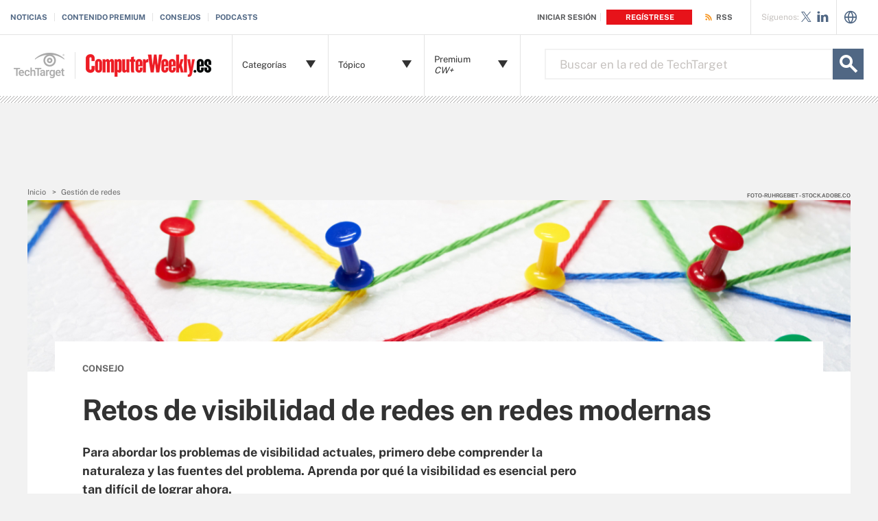

--- FILE ---
content_type: text/javascript; charset=utf-8
request_url: https://cdn.optimizely.com/public/148927072/17796810052/20449_a55033beec77742a0970a8aae609d9c07ae34a1c6eabcfe82624d8d3abf1ea70_edge_helper.js
body_size: 110606
content:
/*! For license information please see client.min.js.LICENSE.txt */
(function(){var __webpack_modules__={865:function(t,n,e){var i;!function(r,o){"use strict";var a="function",u="undefined",s="object",c="string",f="model",l="name",d="type",v="vendor",h="version",p="architecture",g="console",m="mobile",_="tablet",y="smarttv",w="wearable",b="embedded",E="Amazon",I="Apple",A="ASUS",T="BlackBerry",S="Browser",k="Chrome",R="Firefox",C="Google",N="Huawei",D="LG",O="Microsoft",x="Motorola",M="Opera",P="Samsung",L="Sharp",V="Sony",U="Xiaomi",F="Zebra",B="Facebook",z=function(t){for(var n={},e=0;e<t.length;e++)n[t[e].toUpperCase()]=t[e];return n},j=function(t,n){return typeof t===c&&-1!==G(n).indexOf(G(t))},G=function(t){return t.toLowerCase()},q=function(t,n){if(typeof t===c)return t=t.replace(/^\s\s*/,""),typeof n===u?t:t.substring(0,350)},H=function(t,n){for(var e,i,r,u,c,f,l=0;l<n.length&&!c;){var d=n[l],v=n[l+1];for(e=i=0;e<d.length&&!c&&d[e];)if(c=d[e++].exec(t))for(r=0;r<v.length;r++)f=c[++i],typeof(u=v[r])===s&&u.length>0?2===u.length?typeof u[1]==a?this[u[0]]=u[1].call(this,f):this[u[0]]=u[1]:3===u.length?typeof u[1]!==a||u[1].exec&&u[1].test?this[u[0]]=f?f.replace(u[1],u[2]):o:this[u[0]]=f?u[1].call(this,f,u[2]):o:4===u.length&&(this[u[0]]=f?u[3].call(this,f.replace(u[1],u[2])):o):this[u]=f||o;l+=2}},Y=function(t,n){for(var e in n)if(typeof n[e]===s&&n[e].length>0){for(var i=0;i<n[e].length;i++)if(j(n[e][i],t))return"?"===e?o:e}else if(j(n[e],t))return"?"===e?o:e;return t},K={ME:"4.90","NT 3.11":"NT3.51","NT 4.0":"NT4.0",2e3:"NT 5.0",XP:["NT 5.1","NT 5.2"],Vista:"NT 6.0",7:"NT 6.1",8:"NT 6.2",8.1:"NT 6.3",10:["NT 6.4","NT 10.0"],RT:"ARM"},$={browser:[[/\b(?:crmo|crios)\/([\w\.]+)/i],[h,[l,"Chrome"]],[/edg(?:e|ios|a)?\/([\w\.]+)/i],[h,[l,"Edge"]],[/(opera mini)\/([-\w\.]+)/i,/(opera [mobiletab]{3,6})\b.+version\/([-\w\.]+)/i,/(opera)(?:.+version\/|[\/ ]+)([\w\.]+)/i],[l,h],[/opios[\/ ]+([\w\.]+)/i],[h,[l,M+" Mini"]],[/\bopr\/([\w\.]+)/i],[h,[l,M]],[/(kindle)\/([\w\.]+)/i,/(lunascape|maxthon|netfront|jasmine|blazer)[\/ ]?([\w\.]*)/i,/(avant |iemobile|slim)(?:browser)?[\/ ]?([\w\.]*)/i,/(ba?idubrowser)[\/ ]?([\w\.]+)/i,/(?:ms|\()(ie) ([\w\.]+)/i,/(flock|rockmelt|midori|epiphany|silk|skyfire|ovibrowser|bolt|iron|vivaldi|iridium|phantomjs|bowser|quark|qupzilla|falkon|rekonq|puffin|brave|whale(?!.+naver)|qqbrowserlite|qq|duckduckgo)\/([-\w\.]+)/i,/(weibo)__([\d\.]+)/i],[l,h],[/(?:\buc? ?browser|(?:juc.+)ucweb)[\/ ]?([\w\.]+)/i],[h,[l,"UC"+S]],[/microm.+\bqbcore\/([\w\.]+)/i,/\bqbcore\/([\w\.]+).+microm/i],[h,[l,"WeChat(Win) Desktop"]],[/micromessenger\/([\w\.]+)/i],[h,[l,"WeChat"]],[/konqueror\/([\w\.]+)/i],[h,[l,"Konqueror"]],[/trident.+rv[: ]([\w\.]{1,9})\b.+like gecko/i],[h,[l,"IE"]],[/yabrowser\/([\w\.]+)/i],[h,[l,"Yandex"]],[/(avast|avg)\/([\w\.]+)/i],[[l,/(.+)/,"$1 Secure "+S],h],[/\bfocus\/([\w\.]+)/i],[h,[l,R+" Focus"]],[/\bopt\/([\w\.]+)/i],[h,[l,M+" Touch"]],[/coc_coc\w+\/([\w\.]+)/i],[h,[l,"Coc Coc"]],[/dolfin\/([\w\.]+)/i],[h,[l,"Dolphin"]],[/coast\/([\w\.]+)/i],[h,[l,M+" Coast"]],[/miuibrowser\/([\w\.]+)/i],[h,[l,"MIUI "+S]],[/fxios\/([-\w\.]+)/i],[h,[l,R]],[/\bqihu|(qi?ho?o?|360)browser/i],[[l,"360 "+S]],[/(oculus|samsung|sailfish|huawei)browser\/([\w\.]+)/i],[[l,/(.+)/,"$1 "+S],h],[/(comodo_dragon)\/([\w\.]+)/i],[[l,/_/g," "],h],[/(electron)\/([\w\.]+) safari/i,/(tesla)(?: qtcarbrowser|\/(20\d\d\.[-\w\.]+))/i,/m?(qqbrowser|baiduboxapp|2345Explorer)[\/ ]?([\w\.]+)/i],[l,h],[/(metasr)[\/ ]?([\w\.]+)/i,/(lbbrowser)/i,/\[(linkedin)app\]/i],[l],[/((?:fban\/fbios|fb_iab\/fb4a)(?!.+fbav)|;fbav\/([\w\.]+);)/i],[[l,B],h],[/(kakao(?:talk|story))[\/ ]([\w\.]+)/i,/(naver)\(.*?(\d+\.[\w\.]+).*\)/i,/safari (line)\/([\w\.]+)/i,/\b(line)\/([\w\.]+)\/iab/i,/(chromium|instagram)[\/ ]([-\w\.]+)/i],[l,h],[/\bgsa\/([\w\.]+) .*safari\//i],[h,[l,"GSA"]],[/headlesschrome(?:\/([\w\.]+)| )/i],[h,[l,k+" Headless"]],[/ wv\).+(chrome)\/([\w\.]+)/i],[[l,k+" WebView"],h],[/droid.+ version\/([\w\.]+)\b.+(?:mobile safari|safari)/i],[h,[l,"Android "+S]],[/(chrome|omniweb|arora|[tizenoka]{5} ?browser)\/v?([\w\.]+)/i],[l,h],[/version\/([\w\.\,]+) .*mobile\/\w+ (safari)/i],[h,[l,"Mobile Safari"]],[/version\/([\w(\.|\,)]+) .*(mobile ?safari|safari)/i],[h,l],[/webkit.+?(mobile ?safari|safari)(\/[\w\.]+)/i],[l,[h,Y,{"1.0":"/8",1.2:"/1",1.3:"/3","2.0":"/412","2.0.2":"/416","2.0.3":"/417","2.0.4":"/419","?":"/"}]],[/(webkit|khtml)\/([\w\.]+)/i],[l,h],[/(navigator|netscape\d?)\/([-\w\.]+)/i],[[l,"Netscape"],h],[/mobile vr; rv:([\w\.]+)\).+firefox/i],[h,[l,R+" Reality"]],[/ekiohf.+(flow)\/([\w\.]+)/i,/(swiftfox)/i,/(icedragon|iceweasel|camino|chimera|fennec|maemo browser|minimo|conkeror|klar)[\/ ]?([\w\.\+]+)/i,/(seamonkey|k-meleon|icecat|iceape|firebird|phoenix|palemoon|basilisk|waterfox)\/([-\w\.]+)$/i,/(firefox)\/([\w\.]+)/i,/(mozilla)\/([\w\.]+) .+rv\:.+gecko\/\d+/i,/(polaris|lynx|dillo|icab|doris|amaya|w3m|netsurf|sleipnir|obigo|mosaic|(?:go|ice|up)[\. ]?browser)[-\/ ]?v?([\w\.]+)/i,/(links) \(([\w\.]+)/i,/panasonic;(viera)/i],[l,h],[/(cobalt)\/([\w\.]+)/i],[l,[h,/master.|lts./,""]]],cpu:[[/(?:(amd|x(?:(?:86|64)[-_])?|wow|win)64)[;\)]/i],[[p,"amd64"]],[/(ia32(?=;))/i],[[p,G]],[/((?:i[346]|x)86)[;\)]/i],[[p,"ia32"]],[/\b(aarch64|arm(v?8e?l?|_?64))\b/i],[[p,"arm64"]],[/\b(arm(?:v[67])?ht?n?[fl]p?)\b/i],[[p,"armhf"]],[/windows (ce|mobile); ppc;/i],[[p,"arm"]],[/((?:ppc|powerpc)(?:64)?)(?: mac|;|\))/i],[[p,/ower/,"",G]],[/(sun4\w)[;\)]/i],[[p,"sparc"]],[/((?:avr32|ia64(?=;))|68k(?=\))|\barm(?=v(?:[1-7]|[5-7]1)l?|;|eabi)|(?=atmel )avr|(?:irix|mips|sparc)(?:64)?\b|pa-risc)/i],[[p,G]]],device:[[/\b(sch-i[89]0\d|shw-m380s|sm-[ptx]\w{2,4}|gt-[pn]\d{2,4}|sgh-t8[56]9|nexus 10)/i],[f,[v,P],[d,_]],[/\b((?:s[cgp]h|gt|sm)-\w+|sc[g-]?[\d]+a?|galaxy nexus)/i,/samsung[- ]([-\w]+)/i,/sec-(sgh\w+)/i],[f,[v,P],[d,m]],[/\((ip(?:hone|od)[\w ]*);/i],[f,[v,I],[d,m]],[/\((ipad);[-\w\),; ]+apple/i,/applecoremedia\/[\w\.]+ \((ipad)/i,/\b(ipad)\d\d?,\d\d?[;\]].+ios/i],[f,[v,I],[d,_]],[/(macintosh);/i],[f,[v,I]],[/\b(sh-?[altvz]?\d\d[a-ekm]?)/i],[f,[v,L],[d,m]],[/\b((?:ag[rs][23]?|bah2?|sht?|btv)-a?[lw]\d{2})\b(?!.+d\/s)/i],[f,[v,N],[d,_]],[/(?:huawei|honor)([-\w ]+)[;\)]/i,/\b(nexus 6p|\w{2,4}e?-[atu]?[ln][\dx][012359c][adn]?)\b(?!.+d\/s)/i],[f,[v,N],[d,m]],[/\b(poco[\w ]+)(?: bui|\))/i,/\b; (\w+) build\/hm\1/i,/\b(hm[-_ ]?note?[_ ]?(?:\d\w)?) bui/i,/\b(redmi[\-_ ]?(?:note|k)?[\w_ ]+)(?: bui|\))/i,/\b(mi[-_ ]?(?:a\d|one|one[_ ]plus|note lte|max|cc)?[_ ]?(?:\d?\w?)[_ ]?(?:plus|se|lite)?)(?: bui|\))/i],[[f,/_/g," "],[v,U],[d,m]],[/\b(mi[-_ ]?(?:pad)(?:[\w_ ]+))(?: bui|\))/i],[[f,/_/g," "],[v,U],[d,_]],[/; (\w+) bui.+ oppo/i,/\b(cph[12]\d{3}|p(?:af|c[al]|d\w|e[ar])[mt]\d0|x9007|a101op)\b/i],[f,[v,"OPPO"],[d,m]],[/vivo (\w+)(?: bui|\))/i,/\b(v[12]\d{3}\w?[at])(?: bui|;)/i],[f,[v,"Vivo"],[d,m]],[/\b(rmx[12]\d{3})(?: bui|;|\))/i],[f,[v,"Realme"],[d,m]],[/\b(milestone|droid(?:[2-4x]| (?:bionic|x2|pro|razr))?:?( 4g)?)\b[\w ]+build\//i,/\bmot(?:orola)?[- ](\w*)/i,/((?:moto[\w\(\) ]+|xt\d{3,4}|nexus 6)(?= bui|\)))/i],[f,[v,x],[d,m]],[/\b(mz60\d|xoom[2 ]{0,2}) build\//i],[f,[v,x],[d,_]],[/((?=lg)?[vl]k\-?\d{3}) bui| 3\.[-\w; ]{10}lg?-([06cv9]{3,4})/i],[f,[v,D],[d,_]],[/(lm(?:-?f100[nv]?|-[\w\.]+)(?= bui|\))|nexus [45])/i,/\blg[-e;\/ ]+((?!browser|netcast|android tv)\w+)/i,/\blg-?([\d\w]+) bui/i],[f,[v,D],[d,m]],[/(ideatab[-\w ]+)/i,/lenovo ?(s[56]000[-\w]+|tab(?:[\w ]+)|yt[-\d\w]{6}|tb[-\d\w]{6})/i],[f,[v,"Lenovo"],[d,_]],[/(?:maemo|nokia).*(n900|lumia \d+)/i,/nokia[-_ ]?([-\w\.]*)/i],[[f,/_/g," "],[v,"Nokia"],[d,m]],[/(pixel c)\b/i],[f,[v,C],[d,_]],[/droid.+; (pixel[\daxl ]{0,6})(?: bui|\))/i],[f,[v,C],[d,m]],[/droid.+ (a?\d[0-2]{2}so|[c-g]\d{4}|so[-gl]\w+|xq-a\w[4-7][12])(?= bui|\).+chrome\/(?![1-6]{0,1}\d\.))/i],[f,[v,V],[d,m]],[/sony tablet [ps]/i,/\b(?:sony)?sgp\w+(?: bui|\))/i],[[f,"Xperia Tablet"],[v,V],[d,_]],[/ (kb2005|in20[12]5|be20[12][59])\b/i,/(?:one)?(?:plus)? (a\d0\d\d)(?: b|\))/i],[f,[v,"OnePlus"],[d,m]],[/(alexa)webm/i,/(kf[a-z]{2}wi)( bui|\))/i,/(kf[a-z]+)( bui|\)).+silk\//i],[f,[v,E],[d,_]],[/((?:sd|kf)[0349hijorstuw]+)( bui|\)).+silk\//i],[[f,/(.+)/g,"Fire Phone $1"],[v,E],[d,m]],[/(playbook);[-\w\),; ]+(rim)/i],[f,v,[d,_]],[/\b((?:bb[a-f]|st[hv])100-\d)/i,/\(bb10; (\w+)/i],[f,[v,T],[d,m]],[/(?:\b|asus_)(transfo[prime ]{4,10} \w+|eeepc|slider \w+|nexus 7|padfone|p00[cj])/i],[f,[v,A],[d,_]],[/ (z[bes]6[027][012][km][ls]|zenfone \d\w?)\b/i],[f,[v,A],[d,m]],[/(nexus 9)/i],[f,[v,"HTC"],[d,_]],[/(htc)[-;_ ]{1,2}([\w ]+(?=\)| bui)|\w+)/i,/(zte)[- ]([\w ]+?)(?: bui|\/|\))/i,/(alcatel|geeksphone|nexian|panasonic(?!(?:;|\.))|sony(?!-bra))[-_ ]?([-\w]*)/i],[v,[f,/_/g," "],[d,m]],[/droid.+; ([ab][1-7]-?[0178a]\d\d?)/i],[f,[v,"Acer"],[d,_]],[/droid.+; (m[1-5] note) bui/i,/\bmz-([-\w]{2,})/i],[f,[v,"Meizu"],[d,m]],[/(blackberry|benq|palm(?=\-)|sonyericsson|acer|asus|dell|meizu|motorola|polytron)[-_ ]?([-\w]*)/i,/(hp) ([\w ]+\w)/i,/(asus)-?(\w+)/i,/(microsoft); (lumia[\w ]+)/i,/(lenovo)[-_ ]?([-\w]+)/i,/(jolla)/i,/(oppo) ?([\w ]+) bui/i],[v,f,[d,m]],[/(kobo)\s(ereader|touch)/i,/(archos) (gamepad2?)/i,/(hp).+(touchpad(?!.+tablet)|tablet)/i,/(kindle)\/([\w\.]+)/i,/(nook)[\w ]+build\/(\w+)/i,/(dell) (strea[kpr\d ]*[\dko])/i,/(le[- ]+pan)[- ]+(\w{1,9}) bui/i,/(trinity)[- ]*(t\d{3}) bui/i,/(gigaset)[- ]+(q\w{1,9}) bui/i,/(vodafone) ([\w ]+)(?:\)| bui)/i],[v,f,[d,_]],[/(surface duo)/i],[f,[v,O],[d,_]],[/droid [\d\.]+; (fp\du?)(?: b|\))/i],[f,[v,"Fairphone"],[d,m]],[/(u304aa)/i],[f,[v,"AT&T"],[d,m]],[/\bsie-(\w*)/i],[f,[v,"Siemens"],[d,m]],[/\b(rct\w+) b/i],[f,[v,"RCA"],[d,_]],[/\b(venue[\d ]{2,7}) b/i],[f,[v,"Dell"],[d,_]],[/\b(q(?:mv|ta)\w+) b/i],[f,[v,"Verizon"],[d,_]],[/\b(?:barnes[& ]+noble |bn[rt])([\w\+ ]*) b/i],[f,[v,"Barnes & Noble"],[d,_]],[/\b(tm\d{3}\w+) b/i],[f,[v,"NuVision"],[d,_]],[/\b(k88) b/i],[f,[v,"ZTE"],[d,_]],[/\b(nx\d{3}j) b/i],[f,[v,"ZTE"],[d,m]],[/\b(gen\d{3}) b.+49h/i],[f,[v,"Swiss"],[d,m]],[/\b(zur\d{3}) b/i],[f,[v,"Swiss"],[d,_]],[/\b((zeki)?tb.*\b) b/i],[f,[v,"Zeki"],[d,_]],[/\b([yr]\d{2}) b/i,/\b(dragon[- ]+touch |dt)(\w{5}) b/i],[[v,"Dragon Touch"],f,[d,_]],[/\b(ns-?\w{0,9}) b/i],[f,[v,"Insignia"],[d,_]],[/\b((nxa|next)-?\w{0,9}) b/i],[f,[v,"NextBook"],[d,_]],[/\b(xtreme\_)?(v(1[045]|2[015]|[3469]0|7[05])) b/i],[[v,"Voice"],f,[d,m]],[/\b(lvtel\-)?(v1[12]) b/i],[[v,"LvTel"],f,[d,m]],[/\b(ph-1) /i],[f,[v,"Essential"],[d,m]],[/\b(v(100md|700na|7011|917g).*\b) b/i],[f,[v,"Envizen"],[d,_]],[/\b(trio[-\w\. ]+) b/i],[f,[v,"MachSpeed"],[d,_]],[/\btu_(1491) b/i],[f,[v,"Rotor"],[d,_]],[/(shield[\w ]+) b/i],[f,[v,"Nvidia"],[d,_]],[/(sprint) (\w+)/i],[v,f,[d,m]],[/(kin\.[onetw]{3})/i],[[f,/\./g," "],[v,O],[d,m]],[/droid.+; (cc6666?|et5[16]|mc[239][23]x?|vc8[03]x?)\)/i],[f,[v,F],[d,_]],[/droid.+; (ec30|ps20|tc[2-8]\d[kx])\)/i],[f,[v,F],[d,m]],[/smart-tv.+(samsung)/i],[v,[d,y]],[/hbbtv.+maple;(\d+)/i],[[f,/^/,"SmartTV"],[v,P],[d,y]],[/(nux; netcast.+smarttv|lg (netcast\.tv-201\d|android tv))/i],[[v,D],[d,y]],[/(apple) ?tv/i],[v,[f,I+" TV"],[d,y]],[/crkey/i],[[f,k+"cast"],[v,C],[d,y]],[/droid.+aft(\w)( bui|\))/i],[f,[v,E],[d,y]],[/\(dtv[\);].+(aquos)/i,/(aquos-tv[\w ]+)\)/i],[f,[v,L],[d,y]],[/(bravia[\w ]+)( bui|\))/i],[f,[v,V],[d,y]],[/(mitv-\w{5}) bui/i],[f,[v,U],[d,y]],[/Hbbtv.*(technisat) (.*);/i],[v,f,[d,y]],[/\b(roku)[\dx]*[\)\/]((?:dvp-)?[\d\.]*)/i,/hbbtv\/\d+\.\d+\.\d+ +\([\w\+ ]*; *([\w\d][^;]*);([^;]*)/i],[[v,q],[f,q],[d,y]],[/\b(android tv|smart[- ]?tv|opera tv|tv; rv:)\b/i],[[d,y]],[/(ouya)/i,/(nintendo) ([wids3utch]+)/i],[v,f,[d,g]],[/droid.+; (shield) bui/i],[f,[v,"Nvidia"],[d,g]],[/(playstation [345portablevi]+)/i],[f,[v,V],[d,g]],[/\b(xbox(?: one)?(?!; xbox))[\); ]/i],[f,[v,O],[d,g]],[/((pebble))app/i],[v,f,[d,w]],[/droid.+; (glass) \d/i],[f,[v,C],[d,w]],[/droid.+; (wt63?0{2,3})\)/i],[f,[v,F],[d,w]],[/(quest( 2| pro)?)/i],[f,[v,B],[d,w]],[/(tesla)(?: qtcarbrowser|\/[-\w\.]+)/i],[v,[d,b]],[/droid .+?; ([^;]+?)(?: bui|\) applew).+? mobile safari/i],[f,[d,m]],[/droid .+?; ([^;]+?)(?: bui|\) applew).+?(?! mobile) safari/i],[f,[d,_]],[/\b((tablet|tab)[;\/]|focus\/\d(?!.+mobile))/i],[[d,_]],[/(phone|mobile(?:[;\/]| [ \w\/\.]*safari)|pda(?=.+windows ce))/i],[[d,m]],[/(android[-\w\. ]{0,9});.+buil/i],[f,[v,"Generic"]]],engine:[[/windows.+ edge\/([\w\.]+)/i],[h,[l,"EdgeHTML"]],[/webkit\/537\.36.+chrome\/(?!27)([\w\.]+)/i],[h,[l,"Blink"]],[/(presto)\/([\w\.]+)/i,/(webkit|trident|netfront|netsurf|amaya|lynx|w3m|goanna)\/([\w\.]+)/i,/ekioh(flow)\/([\w\.]+)/i,/(khtml|tasman|links)[\/ ]\(?([\w\.]+)/i,/(icab)[\/ ]([23]\.[\d\.]+)/i],[l,h],[/rv\:([\w\.]{1,9})\b.+(gecko)/i],[h,l]],os:[[/microsoft (windows) (vista|xp)/i],[l,h],[/(windows) nt 6\.2; (arm)/i,/(windows (?:phone(?: os)?|mobile))[\/ ]?([\d\.\w ]*)/i,/(windows)[\/ ]?([ntce\d\. ]+\w)(?!.+xbox)/i],[l,[h,Y,K]],[/(win(?=3|9|n)|win 9x )([nt\d\.]+)/i],[[l,"Windows"],[h,Y,K]],[/ip[honead]{2,4}\b(?:.*os ([\w]+) like mac|; opera)/i,/cfnetwork\/.+darwin/i],[[h,/_/g,"."],[l,"iOS"]],[/(mac os x) ?([\w\. ]*)/i,/(macintosh|mac_powerpc\b)(?!.+haiku)/i],[[l,"Mac OS"],[h,/_/g,"."]],[/droid ([\w\.]+)\b.+(android[- ]x86|harmonyos)/i],[h,l],[/(android|webos|qnx|bada|rim tablet os|maemo|meego|sailfish)[-\/ ]?([\w\.]*)/i,/(blackberry)\w*\/([\w\.]*)/i,/(tizen|kaios)[\/ ]([\w\.]+)/i,/\((series40);/i],[l,h],[/\(bb(10);/i],[h,[l,T]],[/(?:symbian ?os|symbos|s60(?=;)|series60)[-\/ ]?([\w\.]*)/i],[h,[l,"Symbian"]],[/mozilla\/[\d\.]+ \((?:mobile|tablet|tv|mobile; [\w ]+); rv:.+ gecko\/([\w\.]+)/i],[h,[l,R+" OS"]],[/web0s;.+rt(tv)/i,/\b(?:hp)?wos(?:browser)?\/([\w\.]+)/i],[h,[l,"webOS"]],[/crkey\/([\d\.]+)/i],[h,[l,k+"cast"]],[/(cros) [\w]+(?:\)| ([\w\.]+)\b)/i],[[l,"Chromium OS"],h],[/panasonic;(viera)/i,/(netrange)mmh/i,/(nettv)\/(\d+\.[\w\.]+)/i,/(nintendo|playstation) ([wids345portablevuch]+)/i,/(xbox); +xbox ([^\);]+)/i,/\b(joli|palm)\b ?(?:os)?\/?([\w\.]*)/i,/(mint)[\/\(\) ]?(\w*)/i,/(mageia|vectorlinux)[; ]/i,/([kxln]?ubuntu|debian|suse|opensuse|gentoo|arch(?= linux)|slackware|fedora|mandriva|centos|pclinuxos|red ?hat|zenwalk|linpus|raspbian|plan 9|minix|risc os|contiki|deepin|manjaro|elementary os|sabayon|linspire)(?: gnu\/linux)?(?: enterprise)?(?:[- ]linux)?(?:-gnu)?[-\/ ]?(?!chrom|package)([-\w\.]*)/i,/(hurd|linux) ?([\w\.]*)/i,/(gnu) ?([\w\.]*)/i,/\b([-frentopcghs]{0,5}bsd|dragonfly)[\/ ]?(?!amd|[ix346]{1,2}86)([\w\.]*)/i,/(haiku) (\w+)/i],[l,h],[/(sunos) ?([\w\.\d]*)/i],[[l,"Solaris"],h],[/((?:open)?solaris)[-\/ ]?([\w\.]*)/i,/(aix) ((\d)(?=\.|\)| )[\w\.])*/i,/\b(beos|os\/2|amigaos|morphos|openvms|fuchsia|hp-ux)/i,/(unix) ?([\w\.]*)/i],[l,h]]},W=function(t,n){if(typeof t===s&&(n=t,t=o),!(this instanceof W))return new W(t,n).getResult();var e=t||(typeof r!==u&&r.navigator&&r.navigator.userAgent?r.navigator.userAgent:""),i=typeof r!==u&&r.navigator&&r.navigator.userAgentData?r.navigator.userAgentData:o,a=n?function(t,n){var e={};for(var i in t)n[i]&&n[i].length%2==0?e[i]=n[i].concat(t[i]):e[i]=t[i];return e}($,n):$;return this.getBrowser=function(){var t,n={};return n[l]=o,n[h]=o,H.call(n,e,a.browser),n.major=typeof(t=n.version)===c?t.replace(/[^\d\.]/g,"").split(".")[0]:o,n},this.getCPU=function(){var t={};return t[p]=o,H.call(t,e,a.cpu),t},this.getDevice=function(){var t={};return t[v]=o,t[f]=o,t[d]=o,H.call(t,e,a.device),!t[d]&&i&&i.mobile&&(t[d]=m),t},this.getEngine=function(){var t={};return t[l]=o,t[h]=o,H.call(t,e,a.engine),t},this.getOS=function(){var t={};return t[l]=o,t[h]=o,H.call(t,e,a.os),!t[l]&&i&&"Unknown"!=i.platform&&(t[l]=i.platform.replace(/chrome/i,"Chromium").replace(/mac/i,"Mac ")),t},this.getResult=function(){return{ua:this.getUA(),browser:this.getBrowser(),engine:this.getEngine(),os:this.getOS(),device:this.getDevice(),cpu:this.getCPU()}},this.getUA=function(){return e},this.setUA=function(t){return e=typeof t===c&&t.length>350?q(t,350):t,this},this.setUA(e),this};W.VERSION="0.7.33",W.BROWSER=z([l,h,"major"]),W.CPU=z([p]),W.DEVICE=z([f,v,d,g,m,y,_,w,b]),W.ENGINE=W.OS=z([l,h]),typeof n!==u?(t.exports&&(n=t.exports=W),n.UAParser=W):e.amdO?(i=function(){return W}.call(n,e,n,t))===o||(t.exports=i):typeof r!==u&&(r.UAParser=W)}("object"==typeof window?window:this)},7805:function(t,n,e){var i=e(3503)(),r=e(5147);t.exports=function(t,n){function e(n){if(!(this instanceof e))return new e(n);try{throw new Error(n)}catch(o){o.name=t,this.stack=o.stack}i&&this.stack&&(this.stack=r(this.stack,t,n)),this.message=n||"",this.name=t}return e.prototype=new(n||Error),e.prototype.constructor=e,e.prototype.inspect=function(){return this.message?"["+t+": "+this.message+"]":"["+t+"]"},e.prototype.name=t,e}},5147:function(t){"use strict";t.exports=function(t,n,e){var i=n;return e&&(i+=": "+e),t=i+t.slice(t.indexOf("\n"))}},3503:function(t){"use strict";t.exports=function(){var t=new Error("yep");return!!t.stack&&"Error: yep\n"===t.stack.substr(0,11)}},3332:function(t,n,e){t.exports=function(){"use strict";function t(t){return"function"==typeof t||"object"==typeof t&&null!==t}function n(t){return"function"==typeof t}undefined;var i=Array.isArray?Array.isArray:function(t){return"[object Array]"===Object.prototype.toString.call(t)},r=0,o=undefined,a=undefined,u=function(t,n){w[r]=t,w[r+1]=n,2===(r+=2)&&(a?a(b):I())};function s(t){a=t}function c(t){u=t}var f="undefined"!=typeof window?window:undefined,l=f||{},d=l.MutationObserver||l.WebKitMutationObserver,v="undefined"==typeof self&&"undefined"!=typeof process&&"[object process]"==={}.toString.call(process),h="undefined"!=typeof Uint8ClampedArray&&"undefined"!=typeof importScripts&&"undefined"!=typeof MessageChannel;function p(){return function(){return process.nextTick(b)}}function g(){return void 0!==o?function(){o(b)}:y()}function m(){var t=0,n=new d(b),e=document.createTextNode("");return n.observe(e,{characterData:!0}),function(){e.data=t=++t%2}}function _(){var t=new MessageChannel;return t.port1.onmessage=b,function(){return t.port2.postMessage(0)}}function y(){var t=setTimeout;return function(){return t(b,1)}}var w=new Array(1e3);function b(){for(var t=0;t<r;t+=2)(0,w[t])(w[t+1]),w[t]=undefined,w[t+1]=undefined;r=0}function E(){try{undefined;var t=e(7711);return o=t.runOnLoop||t.runOnContext,g()}catch(n){return y()}}var I=undefined;function A(t,n){var e=arguments,i=this,r=new this.constructor(k);r[S]===undefined&&Q(r);var o,a=i._state;return a?(o=e[a-1],u((function(){return $(a,r,o,i._result)}))):G(i,r,t,n),r}function T(t){var n=this;if(t&&"object"==typeof t&&t.constructor===n)return t;var e=new n(k);return F(e,t),e}I=v?p():d?m():h?_():f===undefined?E():y();var S=Math.random().toString(36).substring(16);function k(){}var R=void 0,C=1,N=2,D=new H;function O(){return new TypeError("You cannot resolve a promise with itself")}function x(){return new TypeError("A promises callback cannot return that same promise.")}function M(t){try{return t.then}catch(n){return D.error=n,D}}function P(t,n,e,i){try{t.call(n,e,i)}catch(r){return r}}function L(t,n,e){u((function(t){var i=!1,r=P(e,n,(function(e){i||(i=!0,n!==e?F(t,e):z(t,e))}),(function(n){i||(i=!0,j(t,n))}),"Settle: "+(t._label||" unknown promise"));!i&&r&&(i=!0,j(t,r))}),t)}function V(t,n){n._state===C?z(t,n._result):n._state===N?j(t,n._result):G(n,undefined,(function(n){return F(t,n)}),(function(n){return j(t,n)}))}function U(t,e,i){e.constructor===t.constructor&&i===A&&e.constructor.resolve===T?V(t,e):i===D?(j(t,D.error),D.error=null):i===undefined?z(t,e):n(i)?L(t,e,i):z(t,e)}function F(n,e){n===e?j(n,O()):t(e)?U(n,e,M(e)):z(n,e)}function B(t){t._onerror&&t._onerror(t._result),q(t)}function z(t,n){t._state===R&&(t._result=n,t._state=C,0!==t._subscribers.length&&u(q,t))}function j(t,n){t._state===R&&(t._state=N,t._result=n,u(B,t))}function G(t,n,e,i){var r=t._subscribers,o=r.length;t._onerror=null,r[o]=n,r[o+C]=e,r[o+N]=i,0===o&&t._state&&u(q,t)}function q(t){var n=t._subscribers,e=t._state;if(0!==n.length){for(var i=undefined,r=undefined,o=t._result,a=0;a<n.length;a+=3)i=n[a],r=n[a+e],i?$(e,i,r,o):r(o);t._subscribers.length=0}}function H(){this.error=null}var Y=new H;function K(t,n){try{return t(n)}catch(e){return Y.error=e,Y}}function $(t,e,i,r){var o=n(i),a=undefined,u=undefined,s=undefined,c=undefined;if(o){if((a=K(i,r))===Y?(c=!0,u=a.error,a.error=null):s=!0,e===a)return void j(e,x())}else a=r,s=!0;e._state!==R||(o&&s?F(e,a):c?j(e,u):t===C?z(e,a):t===N&&j(e,a))}function W(t,n){try{n((function(n){F(t,n)}),(function(n){j(t,n)}))}catch(e){j(t,e)}}var X=0;function J(){return X++}function Q(t){t[S]=X++,t._state=undefined,t._result=undefined,t._subscribers=[]}function Z(t,n){this._instanceConstructor=t,this.promise=new t(k),this.promise[S]||Q(this.promise),i(n)?(this._input=n,this.length=n.length,this._remaining=n.length,this._result=new Array(this.length),0===this.length?z(this.promise,this._result):(this.length=this.length||0,this._enumerate(),0===this._remaining&&z(this.promise,this._result))):j(this.promise,tt())}function tt(){return new Error("Array Methods must be provided an Array")}function nt(t){return new Z(this,t).promise}function et(t){var n=this;return i(t)?new n((function(e,i){for(var r=t.length,o=0;o<r;o++)n.resolve(t[o]).then(e,i)})):new n((function(t,n){return n(new TypeError("You must pass an array to race."))}))}function it(t){var n=new this(k);return j(n,t),n}function rt(){throw new TypeError("You must pass a resolver function as the first argument to the promise constructor")}function ot(){throw new TypeError("Failed to construct 'Promise': Please use the 'new' operator, this object constructor cannot be called as a function.")}function at(t){this[S]=J(),this._result=this._state=undefined,this._subscribers=[],k!==t&&("function"!=typeof t&&rt(),this instanceof at?W(this,t):ot())}function ut(){var t=undefined;if("undefined"!=typeof e.g)t=e.g;else if("undefined"!=typeof self)t=self;else try{t=Function("return this")()}catch(r){throw new Error("polyfill failed because global object is unavailable in this environment")}var n=t.Promise;if(n){var i=null;try{i=Object.prototype.toString.call(n.resolve())}catch(r){}if("[object Promise]"===i&&!n.cast)return}t.Promise=at}return Z.prototype._enumerate=function(){for(var t=this.length,n=this._input,e=0;this._state===R&&e<t;e++)this._eachEntry(n[e],e)},Z.prototype._eachEntry=function(t,n){var e=this._instanceConstructor,i=e.resolve;if(i===T){var r=M(t);if(r===A&&t._state!==R)this._settledAt(t._state,n,t._result);else if("function"!=typeof r)this._remaining--,this._result[n]=t;else if(e===at){var o=new e(k);U(o,t,r),this._willSettleAt(o,n)}else this._willSettleAt(new e((function(n){return n(t)})),n)}else this._willSettleAt(i(t),n)},Z.prototype._settledAt=function(t,n,e){var i=this.promise;i._state===R&&(this._remaining--,t===N?j(i,e):this._result[n]=e),0===this._remaining&&z(i,this._result)},Z.prototype._willSettleAt=function(t,n){var e=this;G(t,undefined,(function(t){return e._settledAt(C,n,t)}),(function(t){return e._settledAt(N,n,t)}))},at.all=nt,at.race=et,at.resolve=T,at.reject=it,at._setScheduler=s,at._setAsap=c,at._asap=u,at.prototype={constructor:at,then:A,"catch":function(t){return this.then(null,t)}},at.polyfill=ut,at.Promise=at,at}()},4443:function(t){"use strict";t.exports=function(t){var n,e={};if(!(t instanceof Object)||Array.isArray(t))throw new Error("keyMirror(...): Argument must be an object.");for(n in t)t.hasOwnProperty(n)&&(e[n]=n);return e}},2184:function(t){"use strict";t.exports=function(t,n,e,i){Object.defineProperty(t,n,{get:function(){var t=e.call(this);return Object.defineProperty(this,n,{value:t,enumerable:!!i,writable:!0}),t},set:function(t){return Object.defineProperty(this,n,{value:t,enumerable:!!i,writable:!0}),t},enumerable:!!i,configurable:!0})}},3237:function(t){!function(){function n(t,n){var e,i,r,o,a,u,s,c;for(e=3&t.length,i=t.length-e,r=n,a=3432918353,u=461845907,c=0;c<i;)s=255&t.charCodeAt(c)|(255&t.charCodeAt(++c))<<8|(255&t.charCodeAt(++c))<<16|(255&t.charCodeAt(++c))<<24,++c,r=27492+(65535&(o=5*(65535&(r=(r^=s=(65535&(s=(s=(65535&s)*a+(((s>>>16)*a&65535)<<16)&4294967295)<<15|s>>>17))*u+(((s>>>16)*u&65535)<<16)&4294967295)<<13|r>>>19))+((5*(r>>>16)&65535)<<16)&4294967295))+((58964+(o>>>16)&65535)<<16);switch(s=0,e){case 3:s^=(255&t.charCodeAt(c+2))<<16;case 2:s^=(255&t.charCodeAt(c+1))<<8;case 1:r^=s=(65535&(s=(s=(65535&(s^=255&t.charCodeAt(c)))*a+(((s>>>16)*a&65535)<<16)&4294967295)<<15|s>>>17))*u+(((s>>>16)*u&65535)<<16)&4294967295}return r^=t.length,r=2246822507*(65535&(r^=r>>>16))+((2246822507*(r>>>16)&65535)<<16)&4294967295,r=3266489909*(65535&(r^=r>>>13))+((3266489909*(r>>>16)&65535)<<16)&4294967295,(r^=r>>>16)>>>0}var e=n;e.v2=function(t,n){for(var e,i=t.length,r=n^i,o=0;i>=4;)e=1540483477*(65535&(e=255&t.charCodeAt(o)|(255&t.charCodeAt(++o))<<8|(255&t.charCodeAt(++o))<<16|(255&t.charCodeAt(++o))<<24))+((1540483477*(e>>>16)&65535)<<16),r=1540483477*(65535&r)+((1540483477*(r>>>16)&65535)<<16)^(e=1540483477*(65535&(e^=e>>>24))+((1540483477*(e>>>16)&65535)<<16)),i-=4,++o;switch(i){case 3:r^=(255&t.charCodeAt(o+2))<<16;case 2:r^=(255&t.charCodeAt(o+1))<<8;case 1:r=1540483477*(65535&(r^=255&t.charCodeAt(o)))+((1540483477*(r>>>16)&65535)<<16)}return r=1540483477*(65535&(r^=r>>>13))+((1540483477*(r>>>16)&65535)<<16),(r^=r>>>15)>>>0},e.v3=n,t.exports=e}()},2290:function(t,n,e){t=e.nmd(t),function(){var i,r="Expected a function",o="__lodash_hash_undefined__",a=1/0,u=9007199254740991,s="[object Arguments]",c="[object Array]",f="[object Boolean]",l="[object Date]",d="[object Error]",v="[object Function]",h="[object GeneratorFunction]",p="[object Map]",g="[object Number]",m="[object Object]",_="[object RegExp]",y="[object Set]",w="[object String]",b="[object Symbol]",E="[object WeakMap]",I="[object ArrayBuffer]",A="[object Float32Array]",T="[object Float64Array]",S="[object Int8Array]",k="[object Int16Array]",R="[object Int32Array]",C="[object Uint8Array]",N="[object Uint8ClampedArray]",D="[object Uint16Array]",O="[object Uint32Array]",x=/[&<>"'`]/g,M=RegExp(x.source),P=/\w*$/,L=/^\[object .+?Constructor\]$/,V=/^(?:0|[1-9]\d*)$/,U={};U[A]=U[T]=U[S]=U[k]=U[R]=U[C]=U[N]=U[D]=U[O]=!0,U[s]=U[c]=U[I]=U[f]=U[l]=U[d]=U[v]=U[p]=U[g]=U[m]=U[_]=U[y]=U[w]=U[E]=!1;var F={};F[s]=F[c]=F[I]=F[f]=F[l]=F[A]=F[T]=F[S]=F[k]=F[R]=F[p]=F[g]=F[m]=F[_]=F[y]=F[w]=F[b]=F[C]=F[N]=F[D]=F[O]=!0,F[d]=F[v]=F[E]=!1;var B={"&":"&amp;","<":"&lt;",">":"&gt;",'"':"&quot;","'":"&#39;","`":"&#96;"},z={"function":!0,object:!0},j=z[typeof n]&&n&&!n.nodeType?n:i,G=z.object&&t&&!t.nodeType?t:i,q=G&&G.exports===j?j:i,H=rt(j&&G&&"object"==typeof e.g&&e.g),Y=rt(z[typeof self]&&self),K=rt(z[typeof window]&&window),$=rt(z[typeof this]&&this),W=H||K!==($&&$.window)&&K||Y||$||Function("return this")();function X(t,n){return t.set(n[0],n[1]),t}function J(t,n){return t.add(n),t}function Q(t,n){return nt(In(t),Ae)}function Z(t,n){return!!t.length&&it(t,n,0)>-1}function tt(t,n,e){for(var i=-1,r=t.length;++i<r;)if(e(n,t[i]))return!0;return!1}function nt(t,n){for(var e=-1,i=n.length,r=t.length;++e<i;)t[r+e]=n[e];return t}function et(t,n,e){for(var r=-1,o=t.length;++r<o;){var a=t[r],u=n(a);if(null!=u&&(s===i?u==u:e(u,s)))var s=u,c=a}return c}function it(t,n,e){if(n!=n)return function(t,n,e){var i=t.length,r=n+(e?0:-1);for(;e?r--:++r<i;){var o=t[r];if(o!=o)return r}return-1}(t,e);for(var i=e-1,r=t.length;++i<r;)if(t[i]===n)return i;return-1}function rt(t){return t&&t.Object===Object?t:null}function ot(t){return B[t]}function at(t){var n=!1;if(null!=t&&"function"!=typeof t.toString)try{n=!!(t+"")}catch(e){}return n}function ut(t,n){return t="number"==typeof t||V.test(t)?+t:-1,n=null==n?u:n,t>-1&&t%1==0&&t<n}var st=Array.prototype,ct=Object.prototype,ft=Function.prototype.toString,lt=ct.hasOwnProperty,dt=0,vt=ft.call(Object),ht=ct.toString,pt=W._,gt=RegExp("^"+ft.call(lt).replace(/[\\^$.*+?()[\]{}|]/g,"\\$&").replace(/hasOwnProperty|(function).*?(?=\\\()| for .+?(?=\\\])/g,"$1.*?")+"$"),mt=W.Reflect,_t=W.Symbol,yt=W.Uint8Array,wt=mt?mt.enumerate:i,bt=Object.getPrototypeOf,Et=Object.getOwnPropertySymbols,It=Object.create,At=ct.propertyIsEnumerable,Tt=st.splice,St=W.isFinite,kt=Object.keys,Rt=Math.max,Ct=On(W,"Map"),Nt=On(W,"Set"),Dt=On(W,"WeakMap"),Ot=On(Object,"create"),xt=Ct?ft.call(Ct):"",Mt=Nt?ft.call(Nt):"",Pt=Dt?ft.call(Dt):"",Lt=_t?_t.prototype:i,Vt=Lt?Lt.valueOf:i;function Ut(t){if(ue(t)&&!Zn(t)){if(t instanceof Ft)return t;if(lt.call(t,"__wrapped__"))return function(t){var n=new Ft(t.u,t.l);return n.I=In(t.I),n}(t)}return new Ft(t)}function Ft(t,n){this.u=t,this.I=[],this.l=!!n}function Bt(){}function zt(t,n){return Ot?t[n]!==i:lt.call(t,n)}function jt(t){var n=-1,e=t?t.length:0;for(this.clear();++n<e;){var i=t[n];this.set(i[0],i[1])}}function Gt(t){var n=-1,e=t?t.length:0;for(this.A=new jt;++n<e;)this.push(t[n])}function qt(t,n){var e=t.A;if(Ln(n)){var i=e.A;return("string"==typeof n?i.string:i.hash)[n]===o}return e.has(n)}function Ht(t){var n=-1,e=t?t.length:0;for(this.clear();++n<e;){var i=t[n];this.set(i[0],i[1])}}function Yt(t,n){var e=Wt(t,n);return!(e<0)&&(e==t.length-1?t.pop():Tt.call(t,e,1),!0)}function Kt(t,n){var e=Wt(t,n);return e<0?i:t[e][1]}function $t(t,n){return Wt(t,n)>-1}function Wt(t,n){for(var e=t.length;e--;)if(Xn(t[e][0],n))return e;return-1}function Xt(t,n,e){var i=Wt(t,n);i<0?t.push([n,e]):t[i][1]=e}function Jt(t,n,e,r){return t===i||Xn(t,ct[e])&&!lt.call(r,e)?n:t}function Qt(t,n,e){(e!==i&&!Xn(t[n],e)||"number"==typeof n&&e===i&&!(n in t))&&(t[n]=e)}function Zt(t,n,e){var r=t[n];lt.call(t,n)&&Xn(r,e)&&(e!==i||n in t)||(t[n]=e)}function tn(t){return"function"==typeof t?t:Te}function nn(t,n,e,r,o,a,u){var c;if(r&&(c=a?r(t,o,a,u):r(t)),c!==i)return c;if(!ae(t))return t;var d=Zn(t);if(d){if(c=function(t){var n=t.length,e=t.constructor(n);n&&"string"==typeof t[0]&&lt.call(t,"index")&&(e.index=t.index,e.input=t.input);return e}(t),!n)return In(t)}else{var E=Mn(t),x=E==v||E==h;if(ie(t))return function(t,n){if(n)return t.slice();var e=new t.constructor(t.length);return t.copy(e),e}(t,n);if(E==m||E==s||x&&!a){if(at(t))return a?t:{};if(c=function(t){return"function"!=typeof t.constructor||Vn(t)?{}:en(bt(t))}(x?{}:t),!n)return c=function(t,n){return t&&Sn(n,ye(n),t)}(c,t),e?Rn(t,c):c}else{if(!F[E])return a?t:{};c=function(t,n,e){var i=t.constructor;switch(n){case I:return Tn(t);case f:case l:return new i(+t);case A:case T:case S:case k:case R:case C:case N:case D:case O:return function(t,n){var e=n?Tn(t.buffer):t.buffer;return new t.constructor(e,t.byteOffset,t.length)}(t,e);case p:return function(t){return Gn(function(t){var n=-1,e=Array(t.size);return t.forEach((function(t,i){e[++n]=[i,t]})),e}(t),X,new t.constructor)}(t);case g:case w:return new i(t);case _:return function(t){var n=new t.constructor(t.source,P.exec(t));return n.lastIndex=t.lastIndex,n}(t);case y:return Gn(function(t){var n=-1,e=Array(t.size);return t.forEach((function(t){e[++n]=t})),e}(o=t),J,new o.constructor);case b:return r=t,Vt?Object(Vt.call(r)):{}}var r;var o}(t,E,n)}}u||(u=new Ht);var M=u.get(t);return M||(u.set(t,c),(d?un:ln)(t,(function(i,o){Zt(c,o,nn(i,n,e,r,o,t,u))})),e&&!d?Rn(t,c):c)}function en(t){return ae(t)?It(t):{}}function rn(t,n,e){if("function"!=typeof t)throw new TypeError(r);return setTimeout((function(){t.apply(i,e)}),n)}var on,an,un=(on=ln,function(t,n){if(null==t)return t;if(!te(t))return on(t,n);for(var e=t.length,i=an?e:-1,r=Object(t);(an?i--:++i<e)&&!1!==n(r[i],i,r););return t});function sn(t,n){var e=[];return un(t,(function(t,i,r){n(t,i,r)&&e.push(t)})),e}function cn(t,n,e,i){i||(i=[]);for(var r=-1,o=t.length;++r<o;){var a=t[r];n>0&&ne(a)&&(e||Zn(a)||Qn(a))?n>1?cn(a,n-1,e,i):nt(i,a):e||(i[i.length]=a)}return i}var fn=function(t){return function(n,e,i){for(var r=-1,o=Object(n),a=i(n),u=a.length;u--;){var s=a[t?u:++r];if(!1===e(o[s],s,o))break}return n}}();function ln(t,n){return t&&fn(t,n,ye)}function dn(t,n){return sn(n,(function(n){return re(t[n])}))}function vn(t,n,e,r,o){return t===n||(null==t||null==n||!ae(t)&&!ue(n)?t!=t&&n!=n:function(t,n,e,r,o,a){var u=Zn(t),v=Zn(n),h=c,p=c;u||(h=(h=ht.call(t))==s?m:h);v||(p=(p=ht.call(n))==s?m:p);var y=h==m&&!at(t),b=p==m&&!at(n),E=h==p;a||(a=[]);var I=zn(a,(function(n){return n[0]===t}));if(I&&I[1])return I[1]==n;if(a.push([t,n]),E&&!y){var A=u||fe(t)?function(t,n,e,r,o,a){var u=-1,s=2&o,c=1&o,f=t.length,l=n.length;if(f!=l&&!(s&&l>f))return!1;var d=!0;for(;++u<f;){var v,h=t[u],p=n[u];if(v!==i){if(v)continue;d=!1;break}if(c){if(!An(n,(function(t){return h===t||e(h,t,r,o,a)}))){d=!1;break}}else if(h!==p&&!e(h,p,r,o,a)){d=!1;break}}return d}(t,n,e,r,o,a):function(t,n,e){switch(e){case f:case l:return+t==+n;case d:return t.name==n.name&&t.message==n.message;case g:return t!=+t?n!=+n:t==+n;case _:case w:return t==n+""}return!1}(t,n,h);return a.pop(),A}if(!(2&o)){var T=y&&lt.call(t,"__wrapped__"),S=b&&lt.call(n,"__wrapped__");if(T||S){A=e(T?t.value():t,S?n.value():n,r,o,a);return a.pop(),A}}if(!E)return!1;A=function(t,n,e,r,o,a){var u=2&o,s=ye(t),c=s.length,f=ye(n),l=f.length;if(c!=l&&!u)return!1;var d=c;for(;d--;){var v=s[d];if(!(u?v in n:lt.call(n,v)))return!1}var h=!0,p=u;for(;++d<c;){var g,m=t[v=s[d]],_=n[v];if(!(g===i?m===_||e(m,_,r,o,a):g)){h=!1;break}p||(p="constructor"==v)}if(h&&!p){var y=t.constructor,w=n.constructor;y==w||!("constructor"in t)||!("constructor"in n)||"function"==typeof y&&y instanceof y&&"function"==typeof w&&w instanceof w||(h=!1)}return h}(t,n,e,r,o,a);return a.pop(),A}(t,n,vn,e,r,o))}function hn(t){var n=typeof t;return"function"==n?t:null==t?Te:("object"==n?mn:bn)(t)}function pn(t){t=null==t?t:Object(t);var n=[];for(var e in t)n.push(e);return n}function gn(t,n){var e=-1,i=te(t)?Array(t.length):[];return un(t,(function(t,r,o){i[++e]=n(t,r,o)})),i}function mn(t){var n=ye(t);return function(e){var r=n.length;if(null==e)return!r;for(e=Object(e);r--;){var o=n[r];if(!(o in e)||!vn(t[o],e[o],i,3))return!1}return!0}}function _n(t,n,e,r,o){if(t!==n){var a=Zn(n)||fe(n)?i:we(n);un(a||n,(function(u,s){if(a&&(u=n[s=u]),ae(u))o||(o=new Ht),function(t,n,e,r,o,a,u){var s=t[e],c=n[e],f=u.get(c);if(f)return void Qt(t,e,f);var l=a?a(s,c,e+"",t,n,u):i,d=l===i;d&&(l=c,Zn(c)||fe(c)?Zn(s)?l=s:ne(s)?l=In(s):(d=!1,l=nn(c,!a)):function(t){if(!ue(t)||ht.call(t)!=m||at(t))return!1;var n=bt(t);if(null===n)return!0;var e=n.constructor;return"function"==typeof e&&e instanceof e&&ft.call(e)==vt}(c)||Qn(c)?Qn(s)?l=Sn(v=s,we(v)):!ae(s)||r&&re(s)?(d=!1,l=nn(c,!a)):l=s:d=!1);var v;u.set(c,l),d&&o(l,c,r,a,u);u["delete"](c),Qt(t,e,l)}(t,n,s,e,_n,r,o);else{var c=r?r(t[s],u,s+"",t,n,o):i;c===i&&(c=u),Qt(t,s,c)}}))}}function yn(t,n){return t=Object(t),Gn(n,(function(n,e){return e in t&&(n[e]=t[e]),n}),{})}function wn(t,n){var e={};return function(t,n){null==t||fn(t,n,we)}(t,(function(t,i){n(t,i)&&(e[i]=t)})),e}function bn(t){return function(n){return null==n?i:n[t]}}function En(t,n,e){var i=-1,r=t.length;n<0&&(n=-n>r?0:r+n),(e=e>r?r:e)<0&&(e+=r),r=n>e?0:e-n>>>0,n>>>=0;for(var o=Array(r);++i<r;)o[i]=t[i+n];return o}function In(t){return En(t,0,t.length)}function An(t,n){var e;return un(t,(function(t,i,r){return!(e=n(t,i,r))})),!!e}function Tn(t){var n=new t.constructor(t.byteLength);return new yt(n).set(new yt(t)),n}wt&&!At.call({valueOf:1},"valueOf")&&(pn=function(t){return function(t){for(var n,e=[];!(n=t.next()).done;)e.push(n.value);return e}(wt(t))});var Sn=kn;function kn(t,n,e,i){e||(e={});for(var r=-1,o=n.length;++r<o;){var a=n[r];Zt(e,a,i?i(e[a],t[a],a,e,t):t[a])}return e}function Rn(t,n){return Sn(t,xn(t),n)}function Cn(t){return Wn((function(n,e){var r=-1,o=e.length,a=o>1?e[o-1]:i;for(a="function"==typeof a?(o--,a):i,n=Object(n);++r<o;){var u=e[r];u&&t(n,u,r,a)}return n}))}function Nn(t,n,e,i){if("function"!=typeof t)throw new TypeError(r);var o=1&n,a=function(t){return function(){var n=arguments,e=en(t.prototype),i=t.apply(e,n);return ae(i)?i:e}}(t);return function u(){for(var n=-1,r=arguments.length,s=-1,c=i.length,f=Array(c+r),l=this&&this!==W&&this instanceof u?a:t;++s<c;)f[s]=i[s];for(;r--;)f[s++]=arguments[++n];return l.apply(o?e:this,f)}}var Dn=bn("length");function On(t,n){var e=t[n];return function(t){if(null==t)return!1;if(re(t))return gt.test(ft.call(t));return ue(t)&&(at(t)?gt:L).test(t)}(e)?e:i}var xn=Et||function(){return[]};function Mn(t){return ht.call(t)}function Pn(t){var n=t?t.length:i;return oe(n)&&(Zn(t)||ce(t)||Qn(t))?function(t,n){for(var e=-1,i=Array(t);++e<t;)i[e]=n(e);return i}(n,String):null}function Ln(t){var n=typeof t;return"number"==n||"boolean"==n||"string"==n&&"__proto__"!=t||null==t}function Vn(t){var n=t&&t.constructor;return t===("function"==typeof n&&n.prototype||ct)}(Ct&&Mn(new Ct)!=p||Nt&&Mn(new Nt)!=y||Dt&&Mn(new Dt)!=E)&&(Mn=function(t){var n=ht.call(t),e=n==m?t.constructor:null,i="function"==typeof e?ft.call(e):"";if(i)switch(i){case xt:return p;case Mt:return y;case Pt:return E}return n});var Un=Wn((function(t,n){return Zn(t)||(t=null==t?[]:[Object(t)]),n=cn(n,1),Q(t)}));function Fn(t){return t?t[0]:i}function Bn(t){var n=Ut(t);return n.l=!0,n}function zn(t,n){return function(t,n,e,i){var r;return e(t,(function(t,e,o){if(n(t,e,o))return r=i?e:t,!1})),r}(t,hn(n),un)}function jn(t,n){return un(t,tn(n))}function Gn(t,n,e){return function(t,n,e,i,r){return r(t,(function(t,r,o){e=i?(i=!1,t):n(e,t,r,o)})),e}(t,hn(n),e,arguments.length<3,un)}function qn(t,n){var e;if("function"!=typeof n)throw new TypeError(r);return t=de(t),function(){return--t>0&&(e=n.apply(this,arguments)),t<=1&&(n=i),e}}var Hn=Wn((function(t,n,e){return Nn(t,33,n,e)})),Yn=Wn((function(t,n){return rn(t,1,n)})),Kn=Wn((function(t,n,e){return rn(t,ve(n)||0,e)}));var $n=Wn((function(t,n){return Nn(t,32,i,n)}));function Wn(t,n){if("function"!=typeof t)throw new TypeError(r);return n=Rt(n===i?t.length-1:de(n),0),function(){for(var e=arguments,i=-1,r=Rt(e.length-n,0),o=Array(r);++i<r;)o[i]=e[n+i];var a=Array(n+1);for(i=-1;++i<n;)a[i]=e[i];return a[n]=o,t.apply(this,a)}}function Xn(t,n){return t===n||t!=t&&n!=n}function Jn(t,n){return t>n}function Qn(t){return ne(t)&&lt.call(t,"callee")&&(!At.call(t,"callee")||ht.call(t)==s)}var Zn=Array.isArray;function te(t){return null!=t&&oe(Dn(t))&&!re(t)}function ne(t){return ue(t)&&te(t)}var ee,ie=(ee=!1,function(){return ee});function re(t){var n=ae(t)?ht.call(t):"";return n==v||n==h}function oe(t){return"number"==typeof t&&t>-1&&t%1==0&&t<=u}function ae(t){var n=typeof t;return!!t&&("object"==n||"function"==n)}function ue(t){return!!t&&"object"==typeof t}function se(t){return"number"==typeof t||ue(t)&&ht.call(t)==g}function ce(t){return"string"==typeof t||!Zn(t)&&ue(t)&&ht.call(t)==w}function fe(t){return ue(t)&&oe(t.length)&&!!U[ht.call(t)]}function le(t,n){return t<n}var de=Number,ve=Number;function he(t){return"string"==typeof t?t:null==t?"":t+""}var pe=Cn((function(t,n){Sn(n,ye(n),t)})),ge=Cn((function(t,n){Sn(n,we(n),t)})),me=Cn((function(t,n,e,i){kn(n,we(n),t,i)}));var _e=Wn((function(t){return t.push(i,Jt),me.apply(i,t)}));function ye(t){var n=Vn(t);if(!n&&!te(t))return function(t){return kt(Object(t))}(t);var e=Pn(t),i=!!e,r=e||[],o=r.length;for(var a in t)!lt.call(t,a)||i&&("length"==a||ut(a,o))||n&&"constructor"==a||r.push(a);return r}function we(t){for(var n=-1,e=Vn(t),i=pn(t),r=i.length,o=Pn(t),a=!!o,u=o||[],s=u.length;++n<r;){var c=i[n];a&&("length"==c||ut(c,s))||"constructor"==c&&(e||!lt.call(t,c))||u.push(c)}return u}var be=Cn((function(t,n,e){_n(t,n,e)})),Ee=Wn((function(t,n){return null==t?{}:(n=gn(cn(n,1),String),yn(t,function(t,n,e,i){var r,o=-1,a=Z,u=!0,s=t.length,c=[],f=n.length;if(!s)return c;e&&(n=gn(n,(r=e,function(t){return r(t)}))),i?(a=tt,u=!1):n.length>=200&&(a=qt,u=!1,n=new Gt(n));t:for(;++o<s;){var l=t[o],d=e?e(l):l;if(u&&d==d){for(var v=f;v--;)if(n[v]===d)continue t;c.push(l)}else a(n,d,i)||c.push(l)}return c}(we(t),n)))}));var Ie=Wn((function(t,n){return null==t?{}:yn(t,cn(n,1))}));function Ae(t){return t?function(t,n){return gn(n,(function(n){return t[n]}))}(t,ye(t)):[]}function Te(t){return t}var Se,ke=hn;function Re(t,n,e){var i=ye(n),r=dn(n,i);null!=e||ae(n)&&(r.length||!i.length)||(e=n,n=t,t=this,r=dn(n,ye(n)));var o=!ae(e)||!("chain"in e)||e.chain,a=re(t);return un(r,(function(e){var i=n[e];t[e]=i,a&&(t.prototype[e]=function(){var n=this.l;if(o||n){var e=t(this.u);return(e.I=In(this.I)).push({func:i,args:arguments,thisArg:t}),e.l=n,e}return i.apply(t,nt([this.value()],arguments))})})),t}Ft.prototype=en(Ut.prototype),Ft.prototype.constructor=Ft,Bt.prototype=Ot?Ot(null):ct,jt.prototype.clear=function(){this.A={hash:new Bt,map:Ct?new Ct:[],string:new Bt}},jt.prototype["delete"]=function(t){var n=this.A;return Ln(t)?function(t,n){return zt(t,n)&&delete t[n]}("string"==typeof t?n.string:n.hash,t):Ct?n.map["delete"](t):Yt(n.map,t)},jt.prototype.get=function(t){var n=this.A;return Ln(t)?function(t,n){if(Ot){var e=t[n];return e===o?i:e}return lt.call(t,n)?t[n]:i}("string"==typeof t?n.string:n.hash,t):Ct?n.map.get(t):Kt(n.map,t)},jt.prototype.has=function(t){var n=this.A;return Ln(t)?zt("string"==typeof t?n.string:n.hash,t):Ct?n.map.has(t):$t(n.map,t)},jt.prototype.set=function(t,n){var e=this.A;return Ln(t)?function(t,n,e){t[n]=Ot&&e===i?o:e}("string"==typeof t?e.string:e.hash,t,n):Ct?e.map.set(t,n):Xt(e.map,t,n),this},Gt.prototype.push=function(t){var n=this.A;if(Ln(t)){var e=n.A;("string"==typeof t?e.string:e.hash)[t]=o}else n.set(t,o)},Ht.prototype.clear=function(){this.A={array:[],map:null}},Ht.prototype["delete"]=function(t){var n=this.A,e=n.array;return e?Yt(e,t):n.map["delete"](t)},Ht.prototype.get=function(t){var n=this.A,e=n.array;return e?Kt(e,t):n.map.get(t)},Ht.prototype.has=function(t){var n=this.A,e=n.array;return e?$t(e,t):n.map.has(t)},Ht.prototype.set=function(t,n){var e=this.A,i=e.array;i&&(i.length<199?Xt(i,t,n):(e.array=null,e.map=new jt(i)));var r=e.map;return r&&r.set(t,n),this},Ut.assign=pe,Ut.assignIn=ge,Ut.before=qn,Ut.bind=Hn,Ut.chain=Bn,Ut.compact=function(t){return sn(t,Boolean)},Ut.concat=Un,Ut.create=function(t,n){var e=en(t);return n?pe(e,n):e},Ut.defaults=_e,Ut.defer=Yn,Ut.delay=Kn,Ut.filter=function(t,n){return sn(t,hn(n))},Ut.flatten=function(t){return(t?t.length:0)?cn(t,1):[]},Ut.flattenDeep=function(t){return(t?t.length:0)?cn(t,a):[]},Ut.iteratee=ke,Ut.keys=ye,Ut.map=function(t,n){return gn(t,hn(n))},Ut.mapValues=function(t,n){var e={};return n=hn(n),ln(t,(function(t,i,r){e[i]=n(t,i,r)})),e},Ut.matches=function(t){return mn(pe({},t))},Ut.merge=be,Ut.mixin=Re,Ut.negate=function(t){if("function"!=typeof t)throw new TypeError(r);return function(){return!t.apply(this,arguments)}},Ut.omit=Ee,Ut.omitBy=function(t,n){return n=hn(n),wn(t,(function(t,e){return!n(t,e)}))},Ut.once=function(t){return qn(2,t)},Ut.partial=$n,Ut.pick=Ie,Ut.pickBy=function(t,n){return null==t?{}:wn(t,hn(n))},Ut.slice=function(t,n,e){var r=t?t.length:0;return n=null==n?0:+n,e=e===i?r:+e,r?En(t,n,e):[]},Ut.sortBy=function(t,n){var e=0;return n=hn(n),gn(gn(t,(function(t,i,r){return{value:t,index:e++,criteria:n(t,i,r)}})).sort((function(t,n){return function(t,n){if(t!==n){var e=null===t,r=t===i,o=t==t,a=null===n,u=n===i,s=n==n;if(t>n&&!a||!o||e&&!u&&s||r&&s)return 1;if(t<n&&!e||!s||a&&!r&&o||u&&o)return-1}return 0}(t.criteria,n.criteria)||t.index-n.index})),bn("value"))},Ut.tap=function(t,n){return n(t),t},Ut.thru=function(t,n){return n(t)},Ut.toArray=function(t){return te(t)?t.length?In(t):[]:Ae(t)},Ut.values=Ae,Ut.extend=ge,Re(Ut,Ut),Ut.clone=function(t){return ae(t)?Zn(t)?In(t):Sn(t,ye(t)):t},Ut.cloneDeep=function(t){return nn(t,!0,!0)},Ut.escape=function(t){return(t=he(t))&&M.test(t)?t.replace(x,ot):t},Ut.every=function(t,n,e){return function(t,n){var e=!0;return un(t,(function(t,i,r){return e=!!n(t,i,r)})),e}(t,hn(n=e?i:n))},Ut.find=zn,Ut.findIndex=function(t,n){return t&&t.length?function(t,n,e){for(var i=t.length,r=e?i:-1;e?r--:++r<i;)if(n(t[r],r,t))return r;return-1}(t,hn(n)):-1},Ut.forEach=jn,Ut.forOwn=function(t,n){return t&&ln(t,tn(n))},Ut.has=function(t,n){return null!=t&&lt.call(t,n)},Ut.head=Fn,Ut.identity=Te,Ut.includes=function(t,n,e,i){t=te(t)?t:Ae(t),e=e&&!i?de(e):0;var r=t.length;return e<0&&(e=Rt(r+e,0)),ce(t)?e<=r&&t.indexOf(n,e)>-1:!!r&&it(t,n,e)>-1},Ut.indexOf=function(t,n,e){for(var i=t?t.length:0,r=((e="number"==typeof e?e<0?Rt(i+e,0):e:0)||0)-1,o=n==n;++r<i;){var a=t[r];if(o?a===n:a!=a)return r}return-1},Ut.isArguments=Qn,Ut.isArray=Zn,Ut.isBoolean=function(t){return!0===t||!1===t||ue(t)&&ht.call(t)==f},Ut.isDate=function(t){return ue(t)&&ht.call(t)==l},Ut.isEmpty=function(t){if(te(t)&&(Zn(t)||ce(t)||re(t.splice)||Qn(t)))return!t.length;for(var n in t)if(lt.call(t,n))return!1;return!0},Ut.isEqual=function(t,n){return vn(t,n)},Ut.isFinite=function(t){return"number"==typeof t&&St(t)},Ut.isFunction=re,Ut.isNaN=function(t){return se(t)&&t!=+t},Ut.isNull=function(t){return null===t},Ut.isNumber=se,Ut.isObject=ae,Ut.isRegExp=function(t){return ae(t)&&ht.call(t)==_},Ut.isString=ce,Ut.isUndefined=function(t){return t===i},Ut.last=function(t){var n=t?t.length:0;return n?t[n-1]:i},Ut.max=function(t){return t&&t.length?et(t,Te,Jn):i},Ut.min=function(t){return t&&t.length?et(t,Te,le):i},Ut.noConflict=function(){return W._===this&&(W._=pt),this},Ut.noop=function(){},Ut.reduce=Gn,Ut.result=function(t,n,e){var r=null==t?i:t[n];return r===i&&(r=e),re(r)?r.call(t):r},Ut.size=function(t){return null==t?0:(t=te(t)?t:ye(t)).length},Ut.some=function(t,n,e){return An(t,hn(n=e?i:n))},Ut.uniqueId=function(t){var n=++dt;return he(t)+n},Ut.each=jn,Ut.first=Fn,Re(Ut,(Se={},ln(Ut,(function(t,n){lt.call(Ut.prototype,n)||(Se[n]=t)})),Se),{chain:!1}),Ut.VERSION="4.6.1",un(["pop","join","replace","reverse","split","push","shift","sort","splice","unshift"],(function(t){var n=(/^(?:replace|split)$/.test(t)?String.prototype:st)[t],e=/^(?:push|sort|unshift)$/.test(t)?"tap":"thru",i=/^(?:pop|join|replace|shift)$/.test(t);Ut.prototype[t]=function(){var t=arguments;return i&&!this.l?n.apply(this.value(),t):this[e]((function(e){return n.apply(e,t)}))}})),Ut.prototype.toJSON=Ut.prototype.valueOf=Ut.prototype.value=function(){return t=this.u,Gn(this.I,(function(t,n){return n.func.apply(n.thisArg,nt([t],n.args))}),t);var t},(K||Y||{})._=Ut,j&&G&&(q&&((G.exports=Ut)._=Ut),j._=Ut)}.call(this)},3062:function(t,n,e){t.exports=e(2290)._.noConflict()},6696:function(t,n,e){var i=e(3237).v3,r=Math.pow(2,32),o=function(t,n){return(i(t,n)>>>0)/r};t.exports={Seed:{IGNORING:0,BUCKETING:1,FALLBACK:2,HOLDBACK:3,BEHAVIOR_EVENT:2716770798},hashToHex:function(t,n){var e=i(t,n);return(e>>>16).toString(16)+(65535&e).toString(16)},hashToInt:function(t,n,e){return Math.floor(o(t,n)*e)},hashToReal:o,toByteString:function(t){var n=String.fromCharCode;return t.replace(/[\S\s]/gi,(function(t){t=t.charCodeAt(0);var e=n(255&t);return t>255&&(e=n(t>>>8&255)+e),t>65535&&(e=n(t>>>16)+e),e}))}}},1879:function(t,n){n.generate=function e(t){return t?(t^16*Math.random()>>t/4).toString(16):([1e7]+-1e3+-4e3+-8e3+-1e11).replace(/[018]/g,e)}},9744:function(t,n,e){var i=e(3062),r=e(8223).get("stores/audience_data"),o=e(2104),a=e(8885),u=e(5737),s=e(7332);function c(t){var n=["type","selector","attributes","value"],e=i.extend({},t);return e.changeSet=i.map(t.changeSet,(function(t){return i.pick(s.dereferenceChangeId(t),n)})),e}n.emitLayerDecided=function(t){var n=t.decisionTicket?t.decisionTicket.audienceIds:[],e=i.map(n,(function(t){return{id:t,name:r.get(t).name}})),u={type:a.TYPES.LIFECYCLE,name:"layerDecided",data:i.extend(t,{audiences:e})},c=s.translateLayerEventToCampaignEvent(u);o.emit(u),o.emit(c)},n.emitViewActivated=function(t){var n={type:a.TYPES.LIFECYCLE,name:"viewActivated",data:t},e=s.translateViewActivatedToPageActivated(n);o.emit(n),o.emit(e)},n.emitViewsActivated=function(t){var n={type:a.TYPES.LIFECYCLE,name:"viewsActivated",data:t};o.emit(n)},n.emitPageDeactivated=function(t){var n={type:a.TYPES.LIFECYCLE,name:"pageDeactivated",data:t};o.emit(n)},n.emitActivateEvent=function(){o.emit({type:a.TYPES.LIFECYCLE,name:"activate"},!0)},n.emitActivatedEvent=function(){o.emit({type:a.TYPES.LIFECYCLE,name:"activated"})},n.emitInitializedEvent=function(){var t={type:a.TYPES.LIFECYCLE,name:"initialized"};window.optimizely&&(window.optimizely.initialized=!0),o.emit(t)},n.emitOriginsSyncedEvent=function(){var t={type:a.TYPES.LIFECYCLE,name:"originsSynced"};o.emit(t)},n.emitActionAppliedEvent=function(t){var n={type:t.type,campaignId:t.layerId,pageId:t.pageId,experimentId:t.experimentId,variationId:t.variationId};u.defineProperty(n,"changes",(function(){return c(t).changeSet}),"actionAppliedEvent");var e={type:a.TYPES.ACTION,name:"applied",data:n};o.emit(e)},n.emitActionsForDecisionAppliedEvent=function(t,n){var e={decision:t};u.defineProperty(e,"actions",(function(){return i.map(n,c)}),"appliedAllForDecisionEvent");var r={type:a.TYPES.ACTION,name:"appliedAllForDecision",data:e};o.emit(r)},n.emitSendEvents=function(){var t={type:a.TYPES.ANALYTICS,name:"sendEvents"};o.emit(t)},n.emitMaybeSendEvents=function(){var t={type:a.TYPES.ANALYTICS,name:"maybeSendEvents"};o.emit(t)},n.emitHoldEvents=function(){var t={type:a.TYPES.ANALYTICS,name:"holdEvents"};o.emit(t)}},5058:function(t,n,e){var i=e(3062),r=e(7909),o=e(5737),a=e(7332),u=e(2500),s=e(8882);function c(t,n,e,r){var o=t.getLayerState(r),a=n.get(r),s=e.get();if(!o||!a)return s?{layer:{name:s.layerName,id:s.layerId,policy:s.layerPolicy,integrationStringVersion:s.integrationStringVersion},experiment:{name:s.experimentName,id:s.experimentId},variation:{name:s.variationName,id:s.variationId},isLayerHoldback:!1}:null;if(u.isSingleExperimentPolicy(a.policy)&&o.decision.isLayerHoldback)return null;var c,f,l=o.decision.experimentId,d=o.decision.variationId;return l&&d&&(c=i.find(a.experiments,{id:l}))&&(f=i.find(c.variations,{id:d}))?{layer:{name:a.name,id:a.id,policy:a.policy,integrationStringVersion:a.integrationStringVersion},experiment:{name:c.name,id:c.id},variation:{name:f.name,id:f.id},isLayerHoldback:o.decision.isLayerHoldback}:null}function f(t,n,e,r,o,a,c){var f=[],l=t.getLayerStates();c.onlySingleExperiments&&(l=i.filter(l,(function(t){var e=n.get(t.layerId);return e&&u.isSingleExperimentPolicy(e.policy)})));var d=e.getActiveViewIds(),v=i.map(l,(function(t){var e,r=!!t.decision.variationId,a=t.decisionActivationId&&t.decisionActivationId===o.getActivationId(),u=s.getExperimentAndVariation(),c=u?u.variationId:null,f=r&&t.decision.variationId===c,l=(null==(e=n.get(null==t?void 0:t.layerId))?void 0:e.viewIds)||[],v=i.every(l,(function(t){return!i.includes(d,t)}));return i.extend(t,{isActive:r&&a&&!v||f,visitorRedirected:f})})),h=a?i.filter(v,a):v;return i.each(h,(function(t){var e=function(t,n,e,r){var o,a,u=t.layerId,s=n.get(u)||{},c=i.map(s.experiments,(function(t){return i.pick(t,["id","name"])}));if(!r&&s.decisionMetadata&&s.decisionMetadata.offerConsistency)return;var f={id:u,campaignName:s.name||null,experiment:null,allExperiments:c,variation:null,reason:t.decision.reason,isActive:!!t.isActive,visitorRedirected:t.visitorRedirected,isInCampaignHoldback:t.decision.isLayerHoldback};t.decision&&t.decision.experimentId&&(o=i.find(s.experiments,{id:t.decision.experimentId})),o&&(f.experiment=i.pick(o,["id","name","campaignName"])),o&&t.decision.variationId&&(a=i.find(o.variations,{id:t.decision.variationId})),a&&(f.variation=i.pick(a,["id","name"]));var l=i.map(t.decisionTicket.audienceIds,(function(t){return i.pick(e.get(t),["id","name"])}));return f.audiences=l,s.decisionMetadata&&s.decisionMetadata.offerConsistency&&(f.pageId=t.pageId),f}(t,n,r,c.includeOfferConsistency);e&&f.push(e)})),f}n.data=["stores/audience_data","stores/client_metadata","stores/event_data","stores/layer_data","stores/view_data","stores/group_data","stores/interest_group","stores/tag_group","stores/global",function(t,n,e,r,u,s,c,f,l){var d={},v={},h={},p={audiences:t.getAudiencesMap(),events:e.getEventsMap(),campaigns:d,pages:u.getPagesMap(),experiments:v,variations:h,projectId:l.getProjectId(),snippetId:l.getSnippetId(),accountId:l.getAccountId(),dcpServiceId:l.getDCPServiceId(),revision:l.getRevision(),clientName:n.getClientName(),clientVersion:n.getClientVersion()},g=a.dereferenceChangeId;return i.each(r.getAll(),(function(t){o.defineProperty(d,t.id,(function(){var n=i.extend({},t);return o.defineProperty(n,"changes",(function(){return i.map(t.changes,g)}),"campaign"),o.defineProperty(n,"experiments",(function(){return i.map(t.experiments,(function(t){return v[t.id]}))}),"campaign"),n}),"campaignMap","byId"),i.each(t.experiments,(function(t){o.defineProperty(v,t.id,(function(){var n=i.extend({},t);return o.defineProperty(n,"changes",(function(){return i.map(t.changes,g)}),"experiment"),o.defineProperty(n,"variations",(function(){return i.map(t.variations,(function(t){return h[t.id]}))}),"experiment"),n}),"experimentMap","byId"),i.each(t.variations,(function(t){o.defineProperty(h,t.id,(function(){var n=i.extend({},t);return o.defineProperty(n,"actions",(function(){return i.map(t.actions,(function(t){return i.extend({},t,{changes:i.map(t.changes,g)})}))}),"variation"),n}),"variationMap","byId")}))}))})),p.groups=s.getGroupsMap(),p}],n.visitor=["stores/visitor",function(t){return i.cloneDeep(t.getVisitorProfile())}],n.visitor_id=["stores/visitor_id",function(t){return{randomId:t.getRandomId()}}],n.state=["stores/audience_data","stores/layer_data","stores/layer","stores/view_data","stores/view","stores/global","stores/observed_redirect",function(t,n,e,o,a,l,d){return{getCampaignStates:function(r){var o={},u=f(e,n,a,t,l,r,{includeOfferConsistency:!1});return i.each(u,(function(t){o[t.id]=t})),o},getExperimentStates:function(r){var o=f(e,n,a,t,l,r,{includeOfferConsistency:!1,onlySingleExperiments:!0}),u=["audiences","variation","reason","visitorRedirected","isActive"];return i.reduce(o,(function(t,n){var e=n.allExperiments[0];return t[e.id]=i.extend({},i.pick(n,u),{id:e.id,experimentName:e.name,isInExperimentHoldback:n.isInCampaignHoldback}),t}),{})},getCampaignStateLists:function(r){var o={},u=f(e,n,a,t,l,r,{includeOfferConsistency:!0});return i.each(u,(function(t){var n=t.id;o[n]||(o[n]=[]),o[n].push(t)})),o},getPageStates:function(t){var n=a.getAll(),e=i.reduce(n,(function(t,n){var e=o.get(n.id);return t[n.id]=i.extend({},i.pick(e,["id","name","apiName","category","staticConditions","tags"]),i.pick(n,["isActive","metadata"])),t[n.id].isActive=!!t[n.id].isActive,t}),{});return t?i.pickBy(e,t):e},isGlobalHoldback:function(){return l.isGlobalHoldback()},getActivationId:function(){return l.getActivationId()},getVariationMap:function(){var t=e.getLayerStates(),r={};return i.each(t,(function(t){var e=n.get(t.layerId);if(t.decision&&t.decision.experimentId&&(r[t.decision.experimentId]={id:t.decision.variationId,name:null,index:null},e)){var o=i.find(e.experiments,{id:t.decision.experimentId});if(o&&t.decision.variationId)var a=i.find(o.variations,{id:t.decision.variationId}),u=i.findIndex(o.variations,{id:t.decision.variationId});a&&(r[t.decision.experimentId]={id:t.decision.variationId,name:a.name,index:u})}})),r},getActiveExperimentIds:function(){var t={};return i.each(this.getCampaignStateLists({isActive:!0}),(function(n){i.each(n,(function(n){t[n.experiment.id]=!0}))})),i.keys(t)},getRedirectInfo:function(){var t=s.getExperimentAndVariation();return t&&(t.referrer=s.getReferrer()),t},getDecisionString:function(t){if(!t)throw new Error("Must pass a config to getDecisionString");t=i.extend({maxLength:255,shouldCleanString:!1},t);var o=c(e,n,d,t.campaignId);return o?r.generateAnalyticsString(o.layer,o.experiment,o.variation,o.isLayerHoldback,t.maxLength,t.shouldCleanString):null},getDecisionObject:function(t){if(!t)throw new Error("Must pass a config to getDecisionObject");t=i.extend({maxLength:255,shouldCleanString:!1},t);var o=c(e,n,d,t.campaignId);if(!o)return null;var a=r.formatNamesAndIdsForAnalytics(o.layer,o.experiment,o.variation,t.shouldCleanString),s=i.mapValues(a.names,(function(n,e){return r.combineAndTruncateIdAndName(n,a.idStrings[e],t.maxLength)})),f={experiment:s.experiment,variation:s.variation};return u.isSingleExperimentPolicy(o.layer.policy)||i.extend(f,{campaign:s.layer,holdback:o.isLayerHoldback}),f}}}],n.utils=e(4605).create(),n.jquery=["env/jquery",function(t){return t}],n.event_emitter=e(1057)},5931:function(t,n,e){var i=e(8906),r=e(2384),o="optimizelyDataApi";n.registerFunction=function(t,n){var e=r.getGlobal(o);e||(e={},r.setGlobal(o,e)),e[t]||(e[t]=n)},n.unregisterFunction=function(t){var n=r.getGlobal(o);n&&n[t]&&(n[t]=function(){i.log('Ignoring attempt to call "'+o+"."+t+'" which has been unregistered.')})},n.getFunction=function(t){return r.getGlobal(o)[t]}},8191:function(t,n,e){var i=e(3062),r=e(8906),o=e(5058),a=e(8223),u=a.get("stores/plugins"),s=e(9326),c=e(7798),f=e(1123),l=[e(592),e(9470),e(3747)],d=["clientMetadata","cookieDomain","disable","load","optOut","rum"];n.push=function(t,n){var e,o,a,u;if(!i.isArray(t)&&i.isObject(t))u=i.isUndefined(t.version)?1:t.version,e=t.type,a=[t];else if(i.isArray(t))u=0,e=t[0],a=t.slice(1);else{if(!i.isString(t))return r.warn("API / Ignoring non-array/object/string argument:",t),!1;u=0,e=t,a=[]}if(l[u]&&(o=l[u][e]),n&&-1===d.indexOf(e))return r.debug("API / Ignoring non high priority function:",e,a),!1;if(!o)return r.warn('API / No function found for "'+e+'" (v'+u+") with arguments:",a),!1;r.log('API / Executing: "'+e,'" with arguments:',a);try{o.apply(null,a),f.dispatch(s.RECORD_API_USAGE,{methodName:u?"v"+u+"."+e:e})}catch(c){r.error(c)}return!0},n.get=function(t){if("state"===t){r.log('API / Getting module: "'+t+'"');var n=o[t];if(n?i.isArray(n)&&(n=a.evaluate(n)):n=u.getPlugin(c.PluginTypes.apiModules,t),n)return f.dispatch(s.RECORD_API_USAGE,{methodName:"get."+t}),n;r.warn('Module "'+t+'" not found.')}else r.warn('Module "'+t+'" not found.')}},5737:function(t,n,e){var i=e(2184),r=e(9326),o=e(1123),a=e(8906);n.defineProperty=function(t,n,e,u,s){i(t,n,(function(){var t=["prop",u,s||n].join(".");return a.debug('Evaluating getter: "'+t+'"'),o.dispatch(r.RECORD_API_USAGE,{methodName:t}),e()}),!0)}},592:function(t,n,e){var i=e(3062),r=e(9470);function o(t){var n,e={};if(t)if(a(t))n=Number(t);else{if("object"!=typeof t)throw new Error("tracker: Revenue argument "+t+"not a number.");if("revenue"in(e=i.extend({},t))){if(!a(e.revenue))throw new Error("tracker: Revenue value "+e.revenue+"not a number.");n=Number(e.revenue),delete e.revenue}}return i.isUndefined(n)||(e.revenue=n),e}function a(t){return i.isNumber(t)||i.isString(t)&&Number(t)==t}n.activateGeoDelayedExperiments=function(t,n){n||(n=t.lists?"odds":"cdn3"),r.dataFromSource({data:t,source:n})},n.activateSiteCatalyst=function(t){t&&t.sVariable&&r.integrationSettings({id:"adobe_analytics",settings:{sVariableReference:t.sVariable}})},n.bucketVisitor=function(t,n){if(t&&n){var e={experimentId:String(t)};n>256?e.variationId=String(n):e.variationIndex=String(n),r.bucketVisitor(e)}},n.bucketUser=n.bucketVisitor,n.disable=function(t){r.disable({scope:t})},n.log=function(t){i.isUndefined(t)&&(t=!0),r.log({level:t?"INFO":"OFF"})},n.optOut=function(t){i.isUndefined(t)&&(t=!0),r.optOut({isOptOut:t})},n.setCookieDomain=function(t){r.cookieDomain({cookieDomain:t})},n.setCookieExpiration=function(t){r.cookieExpiration({cookieExpirationDays:t})},n.setDimensionValue=function(t,n){var e={};e[t]=n,r.user({attributes:e})},n.setUserId=function(t){r.user({userId:t})},n.setGA4UserId=function(t){r.ga4User({ga4UserId:t})},n.storeThirdPartyData=function(t,n){r.dataFromSource({source:t,data:n})},n.trackEvent=function(t,n){r.event({eventName:t,tags:o(n)})}},7332:function(t,n,e){var i=e(3062),r=e(8223),o=e(3037),a=e(5737),u=r.get("stores/change_data");n.translateDecisionToCampaignDecision=function(t){return s(i.cloneDeep(t),{layerId:"campaignId",isLayerHoldback:"isCampaignHoldback"})},n.translateLayerEventToCampaignEvent=function(t){var e={};return a.defineProperty(e,"campaign",(function(){return function(t){var e=i.cloneDeep(t);return e.changes&&(e.changes=i.map(e.changes,n.dereferenceChangeId)),e.experiments&&i.each(e.experiments,(function(t){t.changes&&(t.changes=i.map(t.changes,n.dereferenceChangeId)),t.variations&&i.each(t.variations,(function(t){t.actions&&i.each(t.actions,(function(t){t.changes&&(t.changes=i.map(t.changes,n.dereferenceChangeId))}))}))})),e}(t.data.layer)}),"campaignEvent"),e.decisionTicket=t.data.decisionTicket,e.decision=this.translateDecisionToCampaignDecision(t.data.decision),e.audiences=t.data.audiences,{type:"lifecycle",name:"campaignDecided",data:e}},n.translateViewActivatedToPageActivated=function(t){return{type:"lifecycle",name:"pageActivated",data:{page:t.data.view}}},n.dereferenceChangeId=function(t){var n=u.getChange(t);return n?o.safeReference(n):t};var s=function(t,n){var e=i.omit(t,i.keys(n));return i.each(n,(function(n,i){e[n]=t[i]})),e}},4605:function(t,n,e){var i=e(6503).Promise,r=e(1946).o,o=e(3843).poll,a=e(8576).x,u=e(3784).a;n.create=function(){return{observeSelector:r,poll:o,Promise:i,waitForElement:a,waitUntil:u}}},3109:function(t){t.exports={DEFAULT_INTERVAL:20}},1946:function(t,n,e){var i=e(3062),r=(e(9326),e(8223)),o=r.get("stores/directive"),a=e(8641),u=(e(1364),e(7798),e(1123),e(1879).generate),s=e(3843),c=e(2384),f=(r.get("stores/rum"),{once:!1,onTimeout:null,timeout:null}),l={},d=function(t){d=function(){if(!o.shouldObserveChangesIndefinitely())return function(t){var n=s.poll(i.partial(h,t));l[t].cancelObservation=function(){n(),delete l[t]}};var t,n=function(){this.disconnect(),i.each(i.keys(l),h),this.observe(r,e)},e={attributes:!0,childList:!0,subtree:!0,characterData:!0},r=a.getDocumentElement();return t=new MutationObserver(n),function(n){var o=l[n];t.observe(r,e),o.cancelObservation=function(){delete l[n],i.isEmpty(l)&&t.disconnect()}}}(),d(t)};function v(t){var n=l[t];n&&n.cancelObservation&&n.cancelObservation()}function h(t){if(l[t]){if(function(t){var n=t.options.timeout;if(null!==n)if("function"==typeof n)try{return n()}catch(e){}else if(Date.now()-t.startTime>n)return!0;return!1}(l[t]))return 0===l[t].matchedCount&&i.isFunction(l[t].options.onTimeout)&&l[t].options.onTimeout(),void v(t);var n=a.querySelectorAll(l[t].selector);n.length&&(i.each(n,(function(n){n.T&&n.T[t]||l[t].callbackQueue.push(n)})),function(t){for(;l[t]&&l[t].callbackQueue.length;){var n=l[t].callbackQueue.shift();if(p(n,t),l[t].matchedCount=l[t].matchedCount+1,l[t].callback(n),l[t]&&l[t].options.once)return void v(t)}}(t))}}function p(t,n){t.T||(t.T={}),t.T[n]=!0}n.o=function(t,n,e){if(!function(t){try{a.querySelector(t)}catch(n){return!1}return!0}(t))throw new Error("observeSelector expects a valid css selector as its first argument");if(!i.isFunction(n))throw new Error("observeSelector expects a function as its second argument");if(e&&(!i.isObject(e)||i.isFunction(e)))throw new Error("observeSelector expects an object as its third argument");var r=u();return e=i.assign({},f,e||{}),l[r]={callback:n,callbackQueue:[],matchedCount:0,options:e,selector:t,startTime:Date.now()},d(r),c.setTimeout(i.bind(h,null,r),0),i.partial(v,r)}},3843:function(t,n,e){var i=e(3062),r=(e(9326),e(8223)),o=(e(7798),e(1123),e(1879).generate),a=e(2384),u=e(3109).DEFAULT_INTERVAL,s=(r.get("stores/rum"),{});function c(t){s[t]&&i.each(s[t].callbacks,(function(t){t.call(null)}))}function f(t,n){s[n]&&s[n].callbacks[t]&&(delete s[n].callbacks[t],i.some(s[n].callbacks)||(clearInterval(s[n].id),delete s[n]))}n.poll=function(t,n){i.isNumber(n)||(n=u),s[n]||(s[n]={callbacks:{},id:a.setInterval(i.partial(c,n),n)});var e=o();return s[n].callbacks[e]=t,i.partial(f,e,n)},n.cancelAll=function(){i.each(s,(function(t,n){clearInterval(t.id),delete s[n]}))}},8576:function(t,n,e){var i=e(6503).Promise,r=e(1946).o;n.x=function(t){return new i((function(n,e){r(t,n,{once:!0})}))}},3784:function(t,n,e){var i=e(6503).Promise,r=e(3843).poll;n.a=function(t){return new i((function(n,e){if(t())n();else var i=r((function(){t()&&(i(),n())}))}))}},9470:function(t,n,e){var i=e(3062),r=e(9326),o=e(8191),a=e(5058),u=e(1578),s=e(7798),c=e(8385),f=e(9744),l=e(2418),d=e(4728).v,v=e(1484),h=e(3156),p=e(771),g=e(869),m=e(2104),_=e(1123),y=e(7478),w=e(9984),b=e(8906),E=e(7159),I=e(8028),A=e(1242),T=e(5295),S=e(8223),k=S.get("stores/dimension_data"),R=(S.get("stores/view"),S.get("stores/view_data")),C=S.get("stores/visitor_id"),N=S.get("stores/layer_data"),D=S.get("stores/directive"),O=n.ApiListenerError=d("ApiListenerError");n.event=function(t){var n;switch(t.eventType){case"click":n=function(t){var n;return t.eventData&&(n=g.create(t.eventData.id,t.eventData.apiName,"click",t.eventData)),function(){var t=c.trackClickEvent(n);t?b.log("API / Tracking click event:",t):b.log("API / Not tracking click event:",t)}}(t);break;case"decision":n=function(t){var n=t.eventData,e=w.createLayerState(n.layerId,n.experimentId,n.variationId,n.isLayerHoldback,n.isLayerConcluded),i=w.createSingle(n.layerId,n.experimentId,n.variationId);return function(){w.recordLayerDecision(e.layerId,e.decisionTicket,e.decision),b.log("API / Tracking decision event:",e),c.trackDecisionEvent(e.decision,e.decisionTicket,i)}}(t);break;case"pageview":n=function(t){var n=A.create(t.eventData.id,t.eventData.apiName),e=A.createState(n.id);return function(){var t=c.trackViewActivation(n,e);t?b.log("API / Tracking pageview event:",t):b.log("API / Not tracking pageview event:",t)}}(t);break;default:n=function(t){var n;return t.eventId&&(n=g.create(t.eventId,t.eventName,"custom")),A.updateAllViewTags(),function(){c.trackCustomEvent(t.eventName,t.tags,n,t.properties)?b.log("API / Tracking custom event:",t.eventName,t.tags):b.log("API / Not tracking custom event:",t.eventName)}}(t)}C.getBucketingId()?n():_.dispatch(r.ADD_CLEANUP_FN,{lifecycle:s.Lifecycle.postActivate,cleanupFn:n})},n.clientMetadata=function(t){_.dispatch(r.SET_CLIENT_NAME,t.clientName),_.dispatch(r.SET_CLIENT_VERSION,t.clientVersion),t.forceVariationIds&&_.dispatch(r.LOAD_DIRECTIVE,{forceVariationIds:t.forceVariationIds})},n.priorRedirectString=function(t){I.load(t.value)},n.microsnippetError=function(t){var n=t.errorData.metadata&&t.errorData.metadata.err||{};n.name=t.errorData.code;var e={engine:t.engine,msVersion:t.errorData.msVersion,requestId:t.errorData.requestId,projectId:t.errorData.projectId,snippetKey:t.errorData.snippetKey,args:t.errorData.args};p.handleError(n,e)},n.rum=function(t){_.dispatch(r.SET_RUM_DATA,t.eventData)},n.initialViewStates=function(t){var n=i.map(t.states,(function(t,n){return{id:n,isActive:t}}));A.registerViews(n)},n.page=function(t){var n=R.getByApiName(t.pageName);if(!n)throw new Error('Unknown page "'+t.pageName+'"');var e=!t.hasOwnProperty("isActive")||t.isActive,i=function(){e?A.activateViaAPI(n,t.tags):(A.deactivate(n),b.log("API / Deactivated Page",A.description(n)))};C.getBucketingId()?i():_.dispatch(r.ADD_CLEANUP_FN,{lifecycle:s.Lifecycle.postViewsActivated,cleanupFn:i})},n.tags=function(t){A.setGlobalTags(t.tags)},n.user=function(t){t.visitorId&&(C.getBucketingId()?(b.log("API / Setting visitor Id:",t.visitorId),T.setId({randomId:t.visitorId})):(b.log("API / Setting visitor Id for activation:",t.visitorId),_.dispatch(r.SET_VISITOR_ID_VIA_API,t.visitorId))),i.each(["IP","location","queryParams","url"],(function(n){t[n]&&(b.log("API / Setting",n,":",t[n]),x(n,t[n],!1))})),b.log("API / Setting visitor custom attributes:",t.attributes),i.each(t.attributes,(function(t,n){var e,i,r=n,o=k.getById(n)||k.getByApiName(n);o&&(r=o.id,e=o.apiName,i=o.segmentId||o.id);var a={id:i,value:t};e&&(a.name=e),x(r,a,!0)}))},n.ga4User=function(t){t.ga4UserId?(b.log("API / Setting ga4 user id in the global store:",t.ga4UserId),_.dispatch(r.SET_GA4_USER_ID,t)):b.error('API / Argument "ga4UserId" is missing')};var x=function(t,n,e){var i=[{key:e?["custom",t]:[t],value:n,metadata:{lastModified:v.now()}}],o=function(){_.dispatch(r.SET_VISITOR_ATTRIBUTES,{attributes:i})};C.getBucketingId()?o():_.dispatch(r.ADD_CLEANUP_FN,{lifecycle:s.Lifecycle.postVisitorProfileLoad,cleanupFn:o})};n.optOut=function(t){var n=!t.hasOwnProperty("isOptOut")||t.isOptOut;h.setOptOut(n)},n.cookieExpiration=function(t){var n=t.cookieExpirationDays;n<90&&(b.error('Argument "cookieExpirationDays"=',n,"less than minimum days:",90,", setting to minimum."),n=90),b.log("API / Setting cookie age to",n,"days."),_.dispatch(r.SET_COOKIE_AGE,86400*n)},n.extendCookieLifetime=function(t){t=i.extend({isEnabled:!0},t),b.log("API / Setting cookie automatic lifetime extension to",t.isEnabled),_.dispatch(r.SET_COOKIE_AUTO_REFRESH,t.isEnabled)},n.cookieDomain=function(t){b.log("API / Setting cookie domain to",t.cookieDomain),_.dispatch(r.SET_COOKIE_DOMAIN,t.cookieDomain)},n.disable=function(t){if(t.scope){if("tracking"!==t.scope)throw new Error('Unknown "scope" for disable: '+t.scope);b.log("API / Disabling tracking"),_.dispatch(r.LOAD_DIRECTIVE,{trackingDisabled:!0})}else b.log("API / Disabling everything"),_.dispatch(r.LOAD_DIRECTIVE,{disabled:!0})},n.log=function(t){var n=t.level,e=t.match;i.isUndefined(n)&&(n="INFO"),i.isUndefined(e)&&(e=""),b.setLogMatcher(e),b.setLogLevel(n)},n.registerModule=function(t){var n="custom/"+t.moduleName;if(a[n]||o.get(n))throw new Error('Module name "'+n+'" is reserved. Will not be registered as plugin.');E.registerApiModule(n,t.module)},n.dataFromSource=function(t){var n=t.source;l.makeAsyncRequest(n),l.resolveRequest(n,t.data)},n.addListener=function(t){if(!i.isFunction(t.handler))throw new Error("A handler function must be supplied");(t=i.omit(t,"type")).publicOnly=!0,t.emitErrors=!0;var n=t.handler;t.handler=function(t){try{return n(t)}catch(e){throw new O(e)}},m.on(t)},n.removeListener=function(t){if(!t.token)throw new Error("Must supply a token to removeListener");m.off(t.token)},n.load=function(t){t.data=i.extend({},t.data),u.normalizeClientData(t.data),_.dispatch(r.DATA_LOADED,{data:t.data})},n.integrationSettings=function(t){if(!t.id)throw new Error("id is required");if(!t.settings)throw new Error("settings is required");_.dispatch(r.SET_INTEGRATION_SETTINGS,i.extend({},t.settings,{id:t.id}))},n.bucketVisitor=function(t){if(!t.variationId&&i.isUndefined(t.variationIndex)||t.variationId&&t.variationIndex)throw new Error("One of a variationId or a variationIndex is required.");if(!t.experimentId)throw new Error("An experimentId is required.");var n,e,r=t.campaignId;if(r){if(!(n=N.get(r)))throw new Error("Could not find layer "+r)}else if(!(r=(n=N.getLayerByExperimentId(t.experimentId)).id))throw new Error("Could not find layer for experiment "+t.experimentId);if(!(e=i.find(n.experiments,{id:t.experimentId})))throw new Error("Could not find experiment "+t.experimentId+" in layer "+r);var o=t.variationId;if(i.isUndefined(t.variationIndex)){if(!i.find(e.variations,{id:o}))throw new Error("Cound not find variation "+o+" in experiment "+t.experimentId)}else if(!(o=e.variations[t.variationIndex].id))throw new Error("Could not find variation at index "+t.variationIndex+" in experiment "+t.experimentId);T.updateVariationIdMap(r,t.experimentId,o),C.getBucketingId()&&T.persistVariationIdMap(),T.updateContextualMabMap(r,t.experimentId,{variationId:o}),C.getBucketingId()&&T.persistContextualMabMap()},n.waitForOriginSync=function(t){if(!i.isArray(t.canonicalOrigins))throw new Error("canonicalOrigins must be an array. Got: "+y.stringify(t.canonicalOrigins));i.each(t.canonicalOrigins,(function(t){if(!i.isString(t))throw new Error("Each item in canonicalOrigins must be a string. Found type "+(void 0===t?"undefined":(n=t)&&"undefined"!=typeof Symbol&&n.constructor===Symbol?"symbol":typeof n));var n})),_.dispatch(r.XDOMAIN_SET_CANONICAL_ORIGINS,{canonicalOrigins:t.canonicalOrigins})},n.disableCrossOrigin=function(){b.log("API / cross origin tracking is DISABLED"),_.dispatch(r.XDOMAIN_SET_DISABLED,{disabled:!0})},n.activate=function(){D.shouldActivate(),b.debug("Not activating.")},n.sendEvents=function(){f.emitSendEvents()},n.holdEvents=function(){f.emitHoldEvents()}},3747:function(){},94:function(t,n,e){var i=e(3062),r=e(4728).v,o=n.ActivationCodeError=r("ActivationCodeError"),a=(n.ProjectJSError=r("ProjectJSError"),e(8405)),u=e(9326),s=e(8385),c=e(9744),f=e(5321),l=e(7079),d=e(1578),v=e(1484),h=e(2137),p=e(8223),g=e(3156),m=e(8641),_=e(7798),y=e(2104),w=e(8885),b=e(9278),E=e(1123),I=e(1790),A=e(9984),T=e(7387).DT,S=e(8906),k=e(5778),R=(e(3624),e(7159)),C=e(3731),N=e(6503).Promise,D=e(6697),O=e(8028),x=(e(3903),e(5137)),M=e(1242),P=e(5295),L=e(2384),V=(p=e(8223)).get("stores/session"),U=p.get("stores/audience_data"),F=p.get("stores/action_data"),B=p.get("stores/cleanup"),z=p.get("stores/directive"),j=p.get("stores/global"),G=p.get("stores/group_data"),q=p.get("stores/layer_data"),H=p.get("stores/layer"),Y=p.get("stores/pending_events"),K=p.get("stores/plugins"),$=p.get("stores/rum"),W=p.get("stores/visitor"),X=p.get("stores/view_data"),J=p.get("stores/view"),Q=p.get("stores/visitor_id"),Z=p.get("stores/visitor_bucketing"),tt=p.get("stores/xdomain"),nt=e(8191),et=e(771),it=e(1724),rt=!1,ot=n;function at(t){et.handleError(t.data.error,t.data.metadata)}function ut(t,n){E.dispatch(u.SET_RUM_DATA,{data:{extras:{xdAttempt:t,xdError:n?n.toString():void 0}}})}function st(t,n,e){t=t||[];var r=j.getGlobalHoldbackThreshold(),o=Q.getBucketingId();if(!o)throw new Error("bucketingId not set");var a,u={bucketingId:o,visitorProfile:W.getVisitorProfile(),audiences:t,globalHoldback:r,preferredVariationMap:a,layer:n};return n&&e&&h.isPageIdRelevant(n)?i.map(e,(function(t){return h.createTicket(i.extend({},u,{pageId:t}))})):[h.createTicket(u)]}function ct(t,e,r,o){try{var a=function(t){return{bucketingId:Q.getBucketingId(),preferredLayerId:Z.getPreferredLayerMap()[t.id]}}(o),s=h.decideGroup(o,a);if(s.reason)return S.debug("Not activating Group",I.description(o),"; reason:",s.reason),$.getSampleRum()&&E.dispatch(u.RECORD_LAYER_FEATURE_USAGE,{feature:"mutex",entityId:o.id}),N.resolve();var c=q.get(s.layerId);if(!c)return S.debug("Visitor was bucketed into a Campaign ("+s.layerId+") which is not in this snippet"),N.resolve();var f=i.filter(c.pageIds,i.partial(i.includes,r));return i.isEmpty(f)?(S.debug("Not activating Group",I.description(o),"; reason: visitor was bucketed into a Campaign/Experiment not related to the currently-activating Page(s)"),N.resolve()):($.getSampleRum()&&E.dispatch(u.RECORD_LAYER_FEATURE_USAGE,{feature:"mutex",entityId:o.id}),n.decideAndExecuteLayerASAP(t,e,f,c))}catch(l){return S.error("Error getting decision for Group",I.description(o),"; ",l),N.reject(l)}}function ft(t,n){var e={};return i.each(t,(function(t){i.isArray(t)?i.extend(e,ft(t,n)):i.isObject(t)&&n[t.type]&&(e[t.type]=!0)})),e}function lt(t){var n=[];return i.each(t,(function(t){n.push(t.name,t)})),n}function dt(t){var n=B.getCleanupFns(t);if(n.length>0){for(;n.length>0;)n.shift()();E.dispatch(u.CLEAR_CLEANUP_FN,{lifecycle:t})}}n.initialize=function(t){return this.initGlobalStore(t.clientData),this.initializePlugins(t.plugins)},n.initGlobalStore=function(t){d.normalizeClientData(t),y.on({filter:{type:"error"},handler:at}),E.dispatch(u.DATA_LOADED,{data:t}),S.log("Initialized with DATA:",t)},n.initializePlugins=function(t){if(i.isArray(window.optimizely)&&(window.optimizely=i.filter(window.optimizely,(function(t){var n=!0;return!nt.push(t,n)}))),g.setOptOut(z.shouldOptOut()),!z.isDisabled()&&!z.shouldOptOut()){it.queueBeacons(),m.isReady()?E.dispatch(u.SET_DOMCONTENTLOADED):m.addReadyHandler((function(){E.dispatch(u.SET_DOMCONTENTLOADED)})),i.each(t||[],(function(t){try{t(R)}catch(n){l.emitInternalError(n)}})),i.each(j.getPlugins()||[],(function(t){try{b.apply(t,[R])}catch(n){l.emitError(n)}})),O.load();var e=y.on({filter:{type:"lifecycle",name:"activated"},handler:function(){W.observe(P.persistVisitorProfile),H.observe(P.persistLayerStates),V.observe(P.persistSessionState),Y.observe(k.persistPendingEvents),y.off(e)}});y.on({filter:{type:"lifecycle",name:"viewsActivated"},handler:n.onViewsActivated}),y.on({filter:{type:"lifecycle",name:"pageDeactivated"},handler:n.onPageDeactivated}),n.initializeApi();var r=k.getPendingEvents();if(r&&(E.dispatch(u.LOAD_PENDING_EVENTS,{events:r}),k.retryPendingEvents(r)),y.on({filter:{type:"lifecycle",name:"activate"},handler:n.activate}),c.emitInitializedEvent(),!z.shouldActivate())return N.resolve();return function(){!1;var t=null;i.isNumber(t)&&0===q.getCount()?(S.log("Activating after delay of",t,"ms because no Experiments are running"),E.dispatch(u.SET_RUM_DATA,{data:{activateDfd:!0}}),L.setTimeout(c.emitActivateEvent,t)):c.emitActivateEvent()}(),N.all([])}S.log("Controller / Is disabled")},n.activate=function(){try{var t=[];S.log("Activated client"),dt(_.Lifecycle.preActivate);var n=!1;rt;var e=v.now();E.dispatch(u.ACTIVATE,{activationId:String(e),activationTimestamp:e});var r=X.getAll();M.registerViews(r,n),P.setId(P.getOrGenerateId()),t.push(s.trackPostRedirectDecisionEvent()),E.dispatch(u.MERGE_VARIATION_ID_MAP,{variationIdMap:P.getVariationIdMap()}),E.dispatch(u.MERGE_CONTEXTUAL_MAB_MAP,{contextualMabMap:P.getContextualMabMap()}),E.dispatch(u.SET_ODP_SEGMENTS,P.getOdpSegments()),E.dispatch(u.MERGE_PREFERRED_LAYER_MAP,{preferredLayerMap:P.getPreferredLayerMap()}),dt(_.Lifecycle.postVisitorProfileLoad),t.push((g=K.getAllPlugins(_.PluginTypes.visitorProfileProviders),m=W.getVisitorProfile(),P.populateEagerVisitorData(g,m)).then((function(){S.log("Populated visitor profile")})));var o=st(),a=h.decideGlobal(o);S.log("Made global decision",o,"->",a),E.dispatch(u.RECORD_GLOBAL_DECISION,a);var f=s.trackClientActivation();f?S.log("Tracked activation event",f):S.log("Not tracking activation event");var d=ot.setUpViewActivation(r),p=[];return i.each(d,(function(t){p=p.concat(M.activateMultiple([t]))})),$.getSampleRum()&&E.dispatch(u.RECORD_VIEWS_INITIALLY_ACTIVATED_COUNT,{viewsInitiallyActivatedCount:p.length}),dt(_.Lifecycle.postViewsActivated),dt(_.Lifecycle.postActivate),c.emitActivatedEvent(),N.all(t).then((function(){y.emit({type:w.TYPES.LIFECYCLE,name:"activateDeferredDone"}),S.log("All immediate effects of activation resolved")}),l.emitError)}catch(b){return l.emitError(b),N.reject(b)}var g,m},ot.setUpViewActivation=function(t){var n=[];return i.each(t,(function(t){i.isBoolean(J.getViewState(t.id).isActive)&&M.isActivationTypeImmediate(t.activationType)?S.debug("Skipping page: already evaluated, presumably at the edge",M.description(t)):M.shouldTriggerImmediately(t.activationType)?n.push(t):t.activationType===_.ViewActivationTypes.callback?(S.debug("Setting up conditional activation for Page",M.description(t)),ot.activateViewOnCallback(t)):t.activationType===_.ViewActivationTypes.polling?(S.debug("Setting up polling activation for Page",M.description(t)),C.pollFor(i.partial(b.apply,t.activationCode),null,i.partial(x.isTimedOut,v.now())).then((function(){M.activateMultiple([t])}))["catch"]((function(n){S.warn("Failed to activate view ",t,n)}))):t.activationType!==_.ViewActivationTypes.manual&&l.emitError(new Error("Unknown view activationType: "+t.activationType))})),n},ot.activateViewOnCallback=function(t){var n={pageId:t.id};Object.defineProperty(n,"isActive",{get:function(){return J.isViewActive(t.id)}});try{b.apply(t.activationCode,[function(n){var e=i.extend({},n,{pageName:t.apiName,type:"page"});nt.push(e)},n])}catch(r){var e=new o("("+r.toString()+") in activationCode for "+M.description(t));l.emitError(e,{originalError:r,userError:!0})}},n.onViewsActivated=function(t){var e,r=t.data.views,o=i.map(r,"id");try{if(!Q.getBucketingId())throw new Error("View activated with no visitorId set");var a=function(t){var e=q.getAllByPageIds(t),r=z.getForceVariationIds(),o=z.getForceAudienceIds(),a=!i.isEmpty(r);a&&S.log("Force variations are in use. Disabling mutual exclusivity.");var u=a?{individual:e}:i.reduce(e,(function(t,n){return n.groupId?t.groups[n.groupId]||(t.groups[n.groupId]=G.get(n.groupId)):t.individual.push(n),t}),{groups:{},individual:[]});S.log("Deciding Campaigns/Experiments for Page(s)",t);var s=i.map(u.groups,I.description).join(", ");S.log("Groups:",s);var c=i.map(u.individual,A.description).join(", ");S.log("Campaigns/Experiments not in Groups (by Campaign id):",c);var f=i.map(u.groups,i.partial(ct,r,o,t))||[],l=i.map(u.individual,(function(e){var a=i.filter(e.pageIds,i.partial(i.includes,t));return n.decideAndExecuteLayerASAP(r,o,a,e)})),d=f.concat(l);return N.all(d).then((function(n){var e=i.filter(n,(function(t){return!!t}));return S.log("All Campaigns/Experiments for Page(s) (by Campaign id)",t,"resolved:",i.map(e,A.description).join(", ")),e}))}(o)["catch"](l.emitError);return e=N.all(i.map(r,(function(t){var n=function(){M.parseViewTags(t);var n=s.trackViewActivation(t);n?S.log("Tracked activation for Page",M.description(t),n):S.log("Not Tracking activation for Page",M.description(t))};return m.isReady()?N.resolve(n()):C.pollFor(m.isReady,1e3).then(n)}))),N.all([a,e])}catch(u){l.emitError(u)}},n.onPageDeactivated=function(t){var n=t.data.page,e=F.getAllActionIdsByPageId(n.id);i.each(e,(function(t){var e=F.getActionState(t);e&&(i.each(e,(function(t,e){if(t.cancel)try{t.cancel(),S.debug("Controller / Canceled change",e,"observation due to deactivation of page:",n)}catch(i){S.error("Controller / Error canceling change",e,"observation upon deactivation of page.",i)}if(n.undoOnDeactivation&&t.undo)try{t.undo(),S.debug("Controller / Undid change",e,"due to deactivation of page:",n)}catch(r){S.error("Controller / Error undoing change upon deactivation of page.",r)}})),E.dispatch(u.REMOVE_ACTION_STATE,{actionId:t}),S.debug("Controller / Undid changes and/or canceled change observation due to deactivation of page:",n,t))}))},n.initializeApi=function(){var t={push:nt.push};t.get=nt.get;var n=window.optimizely;i.isArray(n)&&i.each(n,(function(n){t.push(n)})),t.data={note:"Obsolete, use optimizely.get('data') instead"},t.state={},window.optimizely=t},n.persistItemsWithId=function(t){return i.each(t,(function(t,n){P.checkKeyForVisitorId(n)&&T.setItem(n,t)})),t},n.initializeXDomainStorage=function(){var t=e(178),r=!!P.getCurrentId(),o=!!r&&P.hasSomeData();r?o?S.log("xd / Existing visitor; has data on this origin"):S.log("xd / Existing visitor; new to this origin"):S.log("xd / New visitor");var a=j.getAccountId(),s="https://__SUBDOMAIN__cdn.optimizely.com".replace("__SUBDOMAIN__","a"+a+"."),f="/client_storage/a"+a+".html";t.subscribe((function(t,n){P.checkKeyForVisitorId(t)&&T.setItem(t,n)}));var l=t.fetchAll().then((function(n){if(!Q.getVisitorIdLocator()){var e=tt.getCanonicalOrigins();if(e){var i=t.getXDomainUserId(n,e);i&&(S.log("Syncing cross-origin visitor randomId:",i),P.maybePersistVisitorId({randomId:i}))}}return P.deleteOldForeignData(),n})).then(n.persistItemsWithId).then((function(t){if(P.loadForeignData(),r&&!o){var n=!i.isEmpty(t);S.debug("xd / Loaded foreign data? ",n),ut(n)}S.log("Loaded visitor data from foreign origins"),c.emitOriginsSyncedEvent()}),(function(t){throw r&&!o&&(S.debug("xd / Failed to load foreign data:",t),ut(!1,t)),t}));return N.all([t.load(s,f)["catch"]((function(t){throw S.debug("xd / Failed to load iframe:",t),r&&!o&&ut(!1,t),t})),l["catch"]((function(t){S.debug("xd / Ignored error syncing foreign data (expected if waitForOriginSync used):",t.message),S.debug("xd / Enqueuing sync to happen after visitorId set."),E.dispatch(u.ADD_CLEANUP_FN,{lifecycle:_.Lifecycle.postVisitorProfileLoad,cleanupFn:c.emitOriginsSyncedEvent})}))])},n.decideAndExecuteLayerASAP=function(t,e,r,o){return new N((function(l,d){try{!function(t,n,e,r,o){if(n.length||e.length)return void o(st([],void 0,r));var a=A.relatedAudienceIds(t),s=i.reduce(a,(function(t,n){var e=U.get(n);return!e||t.push(e),t}),[]),c=K.getAllPlugins(_.PluginTypes.audienceMatchers);if($.getSampleRum()){var l={};if(i.each(s,(function(t){i.extend(l,ft(t.conditions,c))})),!i.isEmpty(l)){var d=i.keys(l);E.dispatch(u.RECORD_AUDIENCE_USAGE,{audienceTypes:d,layerId:t.id})}}var v=function(t){S.debug("Audience list for extracting types",t);try{var n=new Set(i(t).map("conditions").flattenDeep().filter((function(t){return"string"!=typeof t})).map("type").value());return n.has("time_and_day")&&n.add("currentTimestamp"),S.debug("Extracted unique types from audiences",n),n}catch(e){return S.error("An error occurred while extracting types from audiences:",e),new Set}}(s),h=K.getAllPlugins(_.PluginTypes.visitorProfileProviders),p=W.getVisitorProfile();P.populateLazyVisitorData(h,p,v),function(t,n,e,r){var o=i.reduce(t,(function(t,e){return i.extend(t,f.requiredAudienceFieldsForConditions(e.conditions,n))}),{}),a=i.reduce(o,(function(t,n){if(i.isUndefined(P.getAttribute(n))){var e=P.getPendingAttributeValue(n);i.isUndefined(e)||t.push(e)}return t}),[]);if(0===a.length)return r();var u=[].concat(t),s=D.firstToResolve(i.map(a,(function(t){return N.resolve(t).then((function(){var t=W.getVisitorProfile();if(u=i.filter(u,(function(e){return i.isUndefined(f.isInAudience(t,e,n))})),!i.isEmpty(u))throw new Error("At least one audience is still pending")}))})));N.race([s,new N((function(t,n){L.setTimeout(n,e)}))]).then((function(){S.log("Activating Campaign after pending Audiences resolved",t),r()}),(function(){S.log("Activating Campaign after timeout on Audiences",t),r()}))}(s,c,A.getActivationTimeout(t),(function(){var n=st(s,t,r);i.map(n,(function(n){!function(t,n,e){var r=i.map(t.audienceIds,i.bind(U.get,U)),o=i.filter(n,(function(n){return!i.includes(t.audienceIds,n.id)}));S.log("When deciding Campaign",A.description(e),"visitor is in audiences:",lt(r),"and not in audiences:",lt(o))}(n,s,t)})),o(n)}))}(o,t,e,r,(function(f){i.each(f,(function(f){var l=f.pageId?[f.pageId]:r;S.debug("Deciding layer: ",o,"with decisionTicket: ",f,"and actionViewIds: ",l),function(t,e,r,o,f){var l=A.description(t);S.log("Activating Campaign",l,"on Page(s)",o),r.length&&(S.log("Applying force audienceIds:",r,"to Campaign",l),(f=i.cloneDeep(f)).audienceIds=r);var d=n.decideLayer(t,f,e),v=!(!e.length&&!r.length),p=n.getActionsForDecision(t,d,v),g=function(t,n){return i.filter(t,(function(t){return i.isUndefined(t.pageId)||i.includes(n,t.pageId)}))}(p.actions,o);if(p.maybeExecute&&function(t,n,e,r){var o=A.description(n);S.log("Preparing actions",t,"for Campaign",o,"on Page(s)",r),i.forEach(t,a.prepareAction)}(g,t,0,o),i.forEach(o,(function(){s.trackDecisionEvent(d,f)})),c.emitLayerDecided({layer:t,decisionTicket:f,decision:d}),d.error)throw d.error;if($.getSampleRum()){E.dispatch(u.RECORD_LAYER_POLICY_USAGE,{policy:t.policy,layerId:t.id});var m=function(t){var n={};return i.each(t,(function(t){i.each(t.changeSet,(function(t){n[t.type]||(n[t.type]=!0)}))})),n}(p.actions);E.dispatch(u.RECORD_CHANGE_TYPE_USAGE,{changeTypes:i.keys(m),layerId:t.id}),i.isEmpty(t.integrationSettings)||E.dispatch(u.RECORD_INTEGRATION_USAGE,{integrations:A.getIntegrationTypes(t),layerId:t.id})}if(!h.isInCohort(d))return void S.log("Not activating Campaign: "+A.description(t)+"; not in the cohort because:",d.reason);p.maybeExecute&&function(t,n,e,r){var o=A.description(n);S.log("Executing actions",t,"for Campaign",o,"on Page(s)",r),N.all(i.map(t,(function(t){return a.executePreparedAction(t).then(i.partial(c.emitActionAppliedEvent,t))}))).then((function(){S.log("All page actions for",e,"applied:",t),c.emitActionsForDecisionAppliedEvent(e,t)}))["catch"]((function(t){S.warn("Error evaluating page actions for decision",e,"because:",t)}))}(g,t,d,o)}(o,t,e,l,f)})),l(o)}))}catch(v){S.error("Error getting decision for Campaign: "+A.description(o),v),d(v)}}))},n.decideLayer=function(t,n,e){var i;var r=A.description(t);i=e.length?h.getDummyLayerDecision(t,e):h.decideLayer(t,n),S.log("Recording decision for Campaign",r,n,"->",i),A.recordLayerDecision(t.id,n,i),!1;return i},n.getActionsForDecision=function(t,n,e){var i=A.description(t),r="NOT applying changes for Campaign",o={actions:[],maybeExecute:!1};if(o.actions=[].concat(F.getLayerActions(n.layerId)||[],F.getExperimentActions(n.experimentId)||[],F.getExperimentVariationActions(n.experimentId,n.variationId)||[]),!e&&j.isGlobalHoldback())return S.log(r,i,"(visitor is in global holdback)"),o;if(n.isLayerHoldback)return S.log(r,i,"(visitor is in layer holdback)"),o;if(!n.experimentId||!n.variationId)return S.log(r,i,"(visitor is not eligible for any Experiments)"),o;return o.maybeExecute=!0,S.log("Got Actions for Campaign:",i,o.actions),o}},5132:function(t,n,e){var i=e(6503).Promise,r=e(1484),o=e(8223).get("stores/plugins"),a=e(7798),u=e(8906);n.create=function(t,n,e){var s={identifier:t.id,action:n,startTime:e||r.now()};try{var c=o.getPlugin(a.PluginTypes.changeAppliers,t.type);if(!c)throw new Error("Unrecognized change type "+t.type);return new c(t,s)}catch(l){u.error("Change applier was never properly constructed:",l);var f={apply:function(){return i.reject(l)}};return f}}},5588:function(t){t.exports={SELECTOR_POLLING_MAX_TIME:2e3,CHANGE_DATA_KEY:"optimizelyChangeData",CHANGE_ID_ATTRIBUTE_PREFIX:"data-optly-"}},2916:function(t,n,e){var i=e(3062),r=e(5588).CHANGE_DATA_KEY;function o(t,n){return[t,n].join("_")}n.getData=function(t,n,e){var i=o(n,e);return t[r]&&t[r][i]?t[r][i]:null},n.hasData=function(t){return Boolean(t&&t[r]&&!i.isEmpty(t[r]))},n.removeData=function(t,n,e){t[r]&&delete t[r][o(n,e)]},n.setData=function(t,n,e,i){if("object"!=typeof i)throw new Error("setData expects an object");t[r]||(t[r]={}),t[r][o(n,e)]=i}},5883:function(t,n,e){var i=e(4443);t.exports={changeType:{CUSTOM_CODE:"custom_code",ATTRIBUTE:"attribute",APPEND:"append",REARRANGE:"rearrange",REDIRECT:"redirect",WIDGET:"widget"},DOMInsertionType:{AFTER:"after",APPEND:"append",BEFORE:"before",PREPEND:"prepend"},insertAdjacentHTMLType:{AFTER_BEGIN:"afterbegin",AFTER_END:"afterend",BEFORE_BEGIN:"beforebegin",BEFORE_END:"beforeend"},selectorChangeType:{CLASS:"class",HTML:"html",HREF:"href",SRC:"src",SRCSET:"srcset",STYLE:"style",TEXT:"text",HIDE:"hide",REMOVE:"remove"},changeApplierState:i({APPLIED:null,APPLYING:null,UNAPPLIED:null,UNDOING:null}),changeState:i({BLOCKED:null,UNAPPLIED:null,APPLIED:null,APPLYING:null,UNDOING:null,TIMED_OUT:null,IGNORED:null,ERROR:null})}},8405:function(t,n,e){var i=e(3062),r=e(9326),o=e(7079),a=e(2418),u=e(4728).v,s=e(1484),c=e(8223),f=e(1123),l=e(8906),d=e(6503).Promise,v=e(3581),h=c.get("stores/global"),p=c.get("stores/action_data"),g=c.get("stores/change_data"),m=c.get("stores/session"),_=e(5132);e(5137).initialize();var y=u("ActionError");function w(t,n,e){if(p.getActionState(n.id)){var o=p.getChangeApplier(t.id,n.id);if(i.isUndefined(o)){var a={changeId:t.id,actionId:n.id,changeApplier:_.create(t,n,e)};f.dispatch(r.SET_CHANGE_APPLIER,a)}else l.warn("Action / Attempted to prepare a change which is already being applied: ",t)}else l.warn("Action / Attempted to prepare change for inactive action: ",n)}function b(t,n,e,r){if(!i.includes(r,n)){if(!t[String(n)]){var u=g.getChange(n);if(!u){var c="Change with id "+n+" is absent";return r.length&&(c+=" but listed as a dependency for "+r[r.length-1]),void l.warn(c)}t[String(n)]=new d((function(c){var f=i.map(u.dependencies||[],(function(i){return b(t,i,e,r.concat([n]))}));if(u.src){var h="change_"+u.src,m=a.makeAsyncRequest(h,(function(){return v.addScriptAsync("https://cdn.optimizely.com/public/148927072/data"+u.src,(function(){a.resolveRequest(h)}))})).then((function(){var t=g.getChange(u.id);t||o.emitError(new y("Failed to load async change from src: "+u.src)),w(t,e,s.now())}));f.push(m)}d.all(f).then((function(){var t=s.now(),i=p.getChangeApplier(n,e.id);return i?(l.debug("Action / Applying change:",u),i.apply().then((function(n){n?l.log(n):l.debug("Action / Applied change for the first time in "+(s.now()-t)+"ms:",u),c()}))):(l.debug("Action / Not applying change ",n," - No changeApplier found."),void c())}))["catch"]((function(t){l.error("Action / Failed to apply change:",u,t),c()}))}))}return t[String(n)]}l.error("Change with id "+n+" has circular dependencies: "+r.concat(n))}n.prepareAction=function(t){l.debug("Action / Preparing:",t),f.dispatch(r.ACTION_EXECUTED,{actionId:t.id,sessionId:m.getSessionId(),layerId:t.layerId,pageId:t.pageId,timestamp:s.now(),activationId:h.getActivationId()});var n=s.now();i.forEach(t.changeSet,(function(e){var o=i.isObject(e)?e.id:e,a=g.getChange(o);a||(f.dispatch(r.ADD_CHANGE,e),a=g.getChange(e.id)),a.src||w(a,t,n)}))},n.executePreparedAction=function(t){l.debug("Action / Executing:",t);var n={},e=i.map(t.changeSet,(function(e){var r=i.isObject(e)?e.id:e;return b(n,r,t,[])}));return d.all(e).then((function(){l.debug("changes for action id="+t.id+" applied")}))}},5137:function(t,n,e){var i=e(5588),r=e(8223).get("stores/directive");function o(){("interactive"===document.readyState||"complete"===document.readyState)&&(n.domReadyTime=Date.now())}n.domReadyTime=null,n.initialize=function(){o(),document.addEventListener("readystatechange",o,!0)},n.isTimedOut=function(t){var e=Date.now();if(!n.domReadyTime||!t)return!1;var o=Math.max(t,n.domReadyTime);return r.isEditor()&&(o=n.domReadyTime),!(e-o<i.SELECTOR_POLLING_MAX_TIME)}},8385:function(t,n,e){var i=e(3062),r=e(9326),o=e(7079),a=e(3341),u=e(1484),s=e(9849),c=e(8223),f=e(8641),l=e(7798),d=e(7095),v=(e(2104),e(8885),e(2038)),h=e(1123),p=e(9984),g=e(8906),m=(e(3624),e(6503).Promise),_=e(8882),y=e(8028),w=(e(3903),e(6924)),b=e(1879),E=c.get("stores/client_metadata"),I=c.get("stores/global"),A=c.get("stores/session"),T=c.get("stores/view"),S=c.get("stores/plugins"),k=c.get("stores/layer"),R=c.get("stores/layer_data"),C=c.get("stores/observed_redirect"),N=c.get("stores/pending_redirect"),D=c.get("stores/visitor"),O=c.get("stores/directive"),x=c.get("stores/event_data"),M=c.get("stores/visitor_id");function P(t,n,e){return void 0===e&&(e=!1),i.extend({},t,{isLayerHoldback:n,isLayerConcluded:e,isGlobalHoldback:!1,clientName:i.isNull(t.clientName)?s.NAME:t.clientName,integrationStringVersion:i.isNull(t.integrationStringVersion)?1:t.integrationStringVersion,anonymizeIP:i.isNull(I.getAnonymizeIP())?void 0:I.getAnonymizeIP(),activationId:I.getActivationId(),decisionTicketAudienceIds:[],sessionId:A.getSessionId(),activeViewStates:[],userFeatures:U(D.getVisitorProfile()),layerStates:k.getLayerStatesForAnalytics()})}function L(t){var n=_.getReferrer()||f.getReferrer();return{eventId:b.generate(),timestamp:u.now(),revision:I.getRevision(),clientName:E.getClientName(),clientVersion:E.getClientVersion(),projectId:I.getProjectId(),accountId:I.getAccountId(),activationId:I.getActivationId(),sessionId:A.getSessionId(),isGlobalHoldback:I.isGlobalHoldback(),namespace:I.getNamespace(),referrer:n,visitorId:M.getRandomId(),activeViewStates:t.activeViewStates,layerStates:t.layerStates,userFeatures:U(t.visitorProfile)}}function V(t){var n,e;return t.pageId?(n=t.pageId,(e=T.getViewState(n))&&e.isActive?e.metadata:{}):{}}function U(t){var n=S.getAllPlugins(l.PluginTypes.visitorProfileProviders),e=i.filter(n,{shouldTrack:!0}),r={id:null,type:null,name:"",value:null,shouldIndex:!0};return i.reduce(e,(function(n,e){try{var o=e.provides,a=t[o],u=[];if(!i.isUndefined(a)){i.isObject(a)?u=i.map(a,(function(t,n){var e=i.isObject(t)?t:{value:t};return i.extend({},{type:o,name:n},e)})):u.push({type:o,value:a});var s=i(u).map((function(t){return i.pick(i.extend({},r,t),i.keys(r))})).filter((function(t){return!!t.value})).value();n=n.concat(s)}}catch(c){g.warn("Error evaluating userFeature against visitorProfile:",c)}return n}),[])}function F(t,n,e){var r=function(t,n){var e=[];return i.each(S.getAllPlugins(l.PluginTypes.analyticsTrackers),(function(i,r){if(i[t]&&(!n||!i[n]))try{e.push({name:r,hookFn:c.evaluate(i[t])})}catch(o){g.error(o)}})),e}(t,e);g.debug("Found "+r.length+" analytics integrations defining a "+t+" hook"),g.debug("Calling each with data: ",n),i.each(r,(function(t){try{g.debug("Calling plugin: "+t.name),t.hookFn(n),g.debug("Called plugin: "+t.name)}catch(e){g.error(e)}}))}function B(t,n,e){var r=function(t,n){0;var e=[];return i.each(S.getAllPlugins(l.PluginTypes.analyticsTrackers),(function(r,o){i.includes(n,r[t])&&e.push({name:o,hookFn:r.trackLayerDecision})})),e}(t,n);g.debug("Found "+r.length+" analytics integrations  defining a trackLayerDecision "+t+" timing of "+n.join("|")),g.debug("Calling each with data: ",e),i.each(r,(function(t){try{g.debug("Calling plugin: "+t.name),t.hookFn(e),g.debug("Called plugin: "+t.name)}catch(n){g.error(n)}}))}n.trackClientActivation=function(){if(O.shouldSendTrackingData()){var t,n=(t=L({activeViewStates:[],visitorProfile:D.getVisitorProfile(),layerStates:k.getLayerStatesForAnalytics()}),i.extend(t,{eventTags:{}}));return F("onClientActivation",n),n}},n.trackCustomEvent=function(t,n,e,r){n=n||{},r=r||{},e||(e=x.getByApiName(t));var u=function(t,n,e,r){var o=L({activeViewStates:T.getActiveViewStates(),visitorProfile:D.getVisitorProfile(),layerStates:k.getLayerStatesForAnalytics()}),a=r&&r.pageId?V(r):T.getActiveViewTags(),u=i.extend({},a,n),s=r&&r.category?r.category:d.OTHER;return i.extend(o,{eventEntityId:r&&r.id,eventApiName:t,eventCategory:s,eventTags:u,eventProperties:e})}(t,n,r,e),s={name:t,type:v.CUSTOM,category:u.eventCategory,tags:i.omit(u.eventTags,"revenue")};if(i.isUndefined(n.revenue)||(s.revenue=n.revenue),o.emitAnalyticsEvent({name:e?e.name||e.apiName:t,apiName:e?e.apiName:void 0,type:v.CUSTOM,properties:u.eventProperties,tags:i.omit(u.eventTags,"revenue"),category:u.eventCategory,metrics:s.revenue?{revenue:s.revenue}:{}},!O.shouldSendTrackingData()),O.shouldSendTrackingData())return a.addEvent(s),F("onCustomEvent",u),u},n.trackDecisionEvent=function(t,n,e){e||(e=R.get(t.layerId));var o=b.generate();h.dispatch(r.RECORD_LAYER_DECISION_EVENT_ID,{layerId:t.layerId,pageId:n.pageId,decisionId:o});var a=function(t,n,e,r){var o=null,a=null,s=null;if(n.experimentId){var c=i.find(r.experiments,{id:n.experimentId});if(c&&(o=c.name||null,s=c.integrationSettings,n.variationId)){var l=i.find(c.variations,{id:n.variationId});l&&(a=l.name||null)}}var d=_.getReferrer()||f.getReferrer(),v={sessionId:A.getSessionId(),decisionTicketAudienceIds:e.audienceIds,visitorId:M.getRandomId(),decisionId:t,activationId:I.getActivationId(),namespace:I.getNamespace(),timestamp:u.now(),pageId:e.pageId||null,variationId:n.variationId,variationName:a,experimentId:n.experimentId,experimentName:o,layerId:n.layerId,layerName:r.name,layerPolicy:r.policy,accountId:I.getAccountId(),projectId:I.getProjectId(),revision:String(I.getRevision()),clientName:E.getClientName(),clientVersion:E.getClientVersion(),referrer:d,integrationStringVersion:r.integrationStringVersion||1,integrationSettings:i.extend({},r.integrationSettings,s)};return v}(o,t,n,e),s=N.isExpectingRedirect(),c=N.getLayerId(),l=p.description(e);if(s&&c===e.id&&(y.persist(a,"COOKIE"),g.log("Relaying decision for redirect Campaign",l)),O.shouldSendTrackingData()){var d=P(a,t.isLayerHoldback,t.isLayerConcluded);if(s&&c===e.id){var v=w.TrackLayerDecisionTimingFlags.preRedirectPolicy;d.timing=v,B(v,[w.PreRedirectPolicies.PERSIST_BEFORE_AND_TRACK_DURING_REDIRECT],d),g.log("Called trackLayerDecision for redirect Campaign",l,d)}else{v=w.TrackLayerDecisionTimingFlags.nonRedirectPolicy;d.timing=v,B(v,[w.NonRedirectPolicies.TRACK_IMMEDIATELY],d),g.log("Called trackLayerDecision for non-redirect Campaign",l,d)}}else g.log("Analytics / Not tracking decision for Campaign",p.description(e))},n.trackPostRedirectDecisionEvent=function(){if(!O.shouldSendTrackingData()||C.hasTracked())return m.resolve();var t=C.get();if(!t)return m.resolve();var n=P(t,!1),e=w.TrackLayerDecisionTimingFlags.postRedirectPolicy;return n.timing=e,B(e,[w.PostRedirectPolicies.TRACK_IMMEDIATELY],n),B(w.TrackLayerDecisionTimingFlags.postRedirectPolicy,[w.PostRedirectPolicies.TRACK_AFTER_SYNC],n),h.dispatch(r.REGISTER_TRACKED_REDIRECT_DATA),m.resolve()},n.trackClickEvent=function(t){var n=function(t){var n=L({activeViewStates:T.getActiveViewStates(),visitorProfile:D.getVisitorProfile(),layerStates:k.getLayerStatesForAnalytics()}),e=t.config&&t.config.selector?t.config.selector:t.eventFilter.selector,r=t.apiName,o=t.category||d.OTHER,a=t.id,u=V(t);return i.extend(n,{eventApiName:r,eventCategory:o,eventEntityId:a,eventTags:u,pageId:t.pageId,selector:e})}(t),e={name:t.apiName,type:t.eventType,category:n.eventCategory,tags:n.eventTags};if(o.emitAnalyticsEvent({name:t.name||t.apiName,apiName:t?t.apiName:void 0,type:t.eventType,category:n.eventCategory,tags:n.eventTags,metrics:{}},!O.shouldSendTrackingData()),O.shouldSendTrackingData())return a.addEvent(e),F("onClickEvent",n),n},n.trackViewActivation=function(t,n){if(n||(n=T.getViewState(t.id)),n.isActive){var e=function(t,n){var e=L({activeViewStates:T.getActiveViewStates(),visitorProfile:D.getVisitorProfile(),layerStates:k.getLayerStatesForAnalytics()});return i.extend(e,{pageId:t.id,pageApiName:t.apiName,viewCategory:t.category,eventTags:n.metadata})}(t,n);if(o.emitAnalyticsEvent({name:t.name||e.pageApiName,apiName:e.pageApiName,type:v.PAGEVIEW,category:e.viewCategory,tags:e.eventTags,metrics:{}},!O.shouldSendTrackingData()),O.shouldSendTrackingData())return a.addEvent({name:e.pageApiName,type:v.PAGEVIEW,category:e.viewCategory,tags:e.eventTags}),h.dispatch(r.TRACK_VIEW_ACTIVATED_EVENT,{pageId:t.id,eventData:e}),F("onPageActivated",e),e}else g.debug("Inactive view passed to `trackViewActivation`")}},8028:function(t,n,e){var i=e(3062),r=e(9326),o=e(6412),a=e(7079),u=e(8223),s=e(7798),c=e(1123),f=e(8906),l=e(6924),d=u.get("stores/plugins"),v=".",h=[{name:"sessionId",relayName:"s"},{name:"decisionTicketAudienceIds",relayName:"as",valueToValueString:function(t){return i.map(t,encodeURIComponent).join(",")},encodeValueString:i.identity,decodeValueString:i.identity,valueFromValueString:function(t){return i.map(t.split(","),o.safeDecodeURIComponent)}},{name:"decisionId",relayName:"d"},{name:"activationId",relayName:"aId"},{name:"pageId",relayName:"vId",isNullable:!0},{name:"variationId",relayName:"v",isNullable:!0},{name:"referrer",relayName:"r"},{name:"timestamp",relayName:"t",valueFromValueString:Number},{name:"visitorId",relayName:"i"},{name:"projectId",relayName:"p"},{name:"revision",relayName:"n"},{name:"clientName",relayName:"cN",isNullable:!0},{name:"clientVersion",relayName:"cV"},{name:"namespace",relayName:"ns"},{name:"accountId",relayName:"a"},{name:"layerId",relayName:"l"},{name:"layerName",relayName:"lN",isNullable:!0},{name:"layerPolicy",relayName:"lP"},{name:"experimentId",relayName:"x",isNullable:!0},{name:"experimentName",relayName:"xN",isNullable:!0},{name:"variationName",relayName:"vN",isNullable:!0},{name:"integrationStringVersion",relayName:"isv",valueFromValueString:Number,isNullable:!0},{name:"integrationSettings",relayName:"iS",isMulti:!0,valueToValueString:function(t,n){var e=null;if(t){var r=d.getPlugin(s.PluginTypes.analyticsTrackers,n);if(r&&i.isFunction(r.serializeSettings))try{e=r.serializeSettings(t)}catch(o){f.warn("Analytics / Failed to persist integrationSettings for plugin:",n,o)}}return e},valueFromValueString:function(t,n){var e=null,r=d.getPlugin(s.PluginTypes.analyticsTrackers,n);if(r&&i.isFunction(r.deserializeSettings))try{e=r.deserializeSettings(t)}catch(o){f.warn("Analytics / Failed to persist integrationSettings for plugin:",n,o)}return e},isNullable:!0}],p={},g={};i.forEach(h,(function(t){p[t.name]=t,g[t.relayName]=t})),n.persist=function(t,n){n===l.RedirectRelayMedia.COOKIE?function(t){try{var n=function(t){var n=[],e=i.reduce(t,(function(t,e,r){var o=p[r];return o?(o.isMulti?i.forEach(e,(function(n,e){n=o.valueToValueString?o.valueToValueString(n,e):String(n),i.isNull(n)||(n=(o.encodeValueString||encodeURIComponent)(n),t.push(encodeURIComponent(o.relayName+v+e)+"="+n))})):i.isNull(e)||(e=(o.valueToValueString||String)(e),e=(o.encodeValueString||encodeURIComponent)(e),t.push(o.relayName+"="+e)),t):(n.push(r),t)}),[]);if(n.length)throw new Error("Relay / Don't know how to relay some fields: "+n);return e.sort(),e.join("&")}(t)}catch(e){return f.error("Relay / Error computing redirect relay cookie: ",e),void a.emitError(e)}f.debug("Relay / Setting redirect relay cookie:",n);try{o.set(s.COOKIES.REDIRECT,n,{maxAge:5,encodeValue:!1})}catch(r){f.error("Relay / Failed to set redirect relay cookie",r),a.emitError(r)}}(t):f.error("Relay / Unsupported redirect relay medium: "+n)},n.load=function(t){if(t||(t=function(){var t=o.get(s.COOKIES.REDIRECT,!1);if(t)return f.log("Relay / Found redirect cookie:",t),t}()),t){var n=function(t){var n={},e=t.split("&");return i.forEach(e,(function(t){var e=t.split("=");if(2===e.length){var r=o.safeDecodeURIComponent(e[0]),u=g[r];if(u||(u=i.find(h,(function(t){return t.isMulti&&0===r.indexOf(t.relayName+v)})))){var s=e[1];try{if(u.isMulti){n[u.name]=n[u.name]||{};var c=r.substring(u.relayName.length+1);s=(u.decodeValueString||o.safeDecodeURIComponent)(s),s=(u.valueFromValueString||i.identity)(s,c),n[u.name][c]=s}else s=(u.decodeValueString||o.safeDecodeURIComponent)(s),s=(u.valueFromValueString||i.identity)(s),n[u.name]=s}catch(l){return f.warn("Relay / Skipping segment due to decode or parse error:",t,l),void a.emitError(l)}}else f.warn("Relay / Skipping segment with unknown field identifier:",t,r)}else f.warn("Relay / Skipping invalid segment:",t)})),n}(t);if(n){var e=[];if(i.forEach(h,(function(t){(i.isNull(n[t.name])||i.isUndefined(n[t.name]))&&(t.isNullable?n[t.name]=null:(delete n[t.name],e.push(t.name)))})),!e.length)return c.dispatch(r.LOAD_REDIRECT_DATA,n),c.dispatch(r.ADD_CLEANUP_FN,{lifecycle:s.Lifecycle.postVisitorProfileLoad,cleanupFn:function(){var t,e;e=(t=n).pageId||void 0,c.dispatch(r.RECORD_LAYER_DECISION,{layerId:t.layerId,decision:{layerId:t.layerId,experimentId:t.experimentId,variationId:t.variationId,isLayerHoldback:!1},decisionTicket:{audienceIds:t.decisionTicketAudienceIds,bucketingId:t.visitorId,globalHoldback:0,preferredVariationMap:void 0,pageId:e,activationId:t.activationId},sessionId:t.sessionId,activationId:t.activationId,timestamp:t.timestamp,revision:t.revision,namespace:t.namespace,pageId:e}),c.dispatch(r.RECORD_LAYER_DECISION_EVENT_ID,{layerId:t.layerId,pageId:e,decisionId:t.decisionId}),c.dispatch(r.ACTION_EXECUTED,{sessionId:t.sessionId,layerId:t.layerId,pageId:t.pageId,timestamp:t.timestamp,activationId:t.activationId})}}),n;f.error("Relay / Observed redirect data with missing fields:",e)}}}},7079:function(t,n,e){var i=e(2104);n.emitError=function(t,n,e){i.emit({type:"error",name:t.name||"Error",data:{error:t,metadata:n}},e||!1,!0)},n.emitInternalError=function(t,e){n.emitError(t,e,!0)},n.emitAnalyticsEvent=function(t,n){var e={type:"analytics",name:"trackEvent",data:t};i.emit(e,n)}},5321:function(t,n,e){var i=e(3062),r=e(2907),o=e(8673),a=e(8906),u=e(5295);function s(t,n){var e="function"==typeof t?t(n):t;return"string"==typeof e&&(e=[e]),i.isArray(e)?e:(a.warn("Couldn't determine fieldsNeeded for matcher; assuming []"),[])}function c(t){return t.name?t.name+" ("+t.id+")":t.id}n.isInAudience=function(t,n,e){var u,f=function(t,n){return function(e){var r=e.type,u=n[r];if(!u)throw new Error("Audience / No matcher found for type="+r);if(u.fieldsNeeded)for(var c=s(u.fieldsNeeded,e),f=0;f<c.length;f++){var l=c[f],d=o.getFieldValue(t,l);if(i.isUndefined(d))return void a.debug("Audience / Required field",l,"for type",r,"has no value")}a.debug("Matching condition:",e,"to values:",t);var v=u.match(t,e);if(!i.isUndefined(v))return!!v}}(t,e);a.groupCollapsed("Checking audience",n.name,n.id,n),a.debug("Visitor Profile:",t);try{var l=r.evaluate(n.conditions,f)}catch(d){u=d,l=!1}return a.groupEnd(),u&&a.error("Audience / Error evaluating audience",c(n),":",u),a.log("Is "+(l?"in":"NOT in")+" audience:",c(n)),l},n.requiredAudienceFieldsForConditions=function f(t,n){var e={};return i.each(t,(function(t){if(i.isArray(t))i.extend(e,f(t,n));else if(i.isObject(t)){var r=n[t.type];if(r){var o=s(r.fieldsNeeded,t);i.each(o,(function(t){e[u.serializeFieldKey(t)]=t}))}}})),e}},4272:function(t,n){n.FIELDS={NAME:"n",TIME:"t",TYPE:"y",CATEGORY:"c",REVENUE:"r",SESSION_ID:"s",OPTIONS:"o",SESSION_INDEX:"si"},n.FIELDS_V0_2={name:n.FIELDS.NAME,time:n.FIELDS.TIME,type:n.FIELDS.TYPE,category:n.FIELDS.CATEGORY,tags:n.FIELDS.OPTIONS,session_index:n.FIELDS.SESSION_INDEX}},217:function(t,n,e){var i=e(3062),r=e(4272),o=e(8673).getFieldValue,a=e(6696);function u(t,n,e,o,a){this[r.FIELDS.NAME]=t,this[r.FIELDS.TYPE]=n,i.isString(e)&&e.trim().length>0&&(this[r.FIELDS.CATEGORY]=e),o&&i.keys(o).length>0&&(this[r.FIELDS.OPTIONS]=o),i.isUndefined(a)||(this[r.FIELDS.REVENUE]=a)}function s(t,n,e,o){this.eventBase=t,this[r.FIELDS.TIME]=n,i.isUndefined(e)||(this[r.FIELDS.SESSION_ID]=e),i.isUndefined(o)||(this[r.FIELDS.SESSION_INDEX]=o)}n._=u,u.prototype.digest=function(){var t=function(t,n){return encodeURIComponent(t)+"="+encodeURIComponent(n)},n=[];if(n.push(t(r.FIELDS.NAME,this[r.FIELDS.NAME])),n.push(t(r.FIELDS.TYPE,this[r.FIELDS.TYPE])),this[r.FIELDS.CATEGORY]&&n.push(t(r.FIELDS.CATEGORY,this[r.FIELDS.CATEGORY])),this[r.FIELDS.REVENUE]&&n.push(t(r.FIELDS.REVENUE,this[r.FIELDS.REVENUE])),!this[r.FIELDS.OPTIONS])return n.join("&");var e=this[r.FIELDS.OPTIONS]||{},o=i.filter(i.keys(e),(function(t){return e.hasOwnProperty(t)}));o=o.sort();for(var a=0;a<o.length;a++)n.push(t(o[a],e[o[a]]));return n.join("&")},u.prototype.hash=function(){return this.hash_||(this.hash_=a.hashToHex(a.toByteString(this.digest()),a.Seed.BEHAVIOR_EVENT)),this.hash_},u.prototype.setHash=function(t){this.hash_=t},u.prototype.reHash=function(){this.hash_=null,this.hash()},u.prototype.equals=function(t){if(this.hash()!==t.hash()||this[r.FIELDS.NAME]!==t[r.FIELDS.NAME]||this[r.FIELDS.TYPE]!==t[r.FIELDS.TYPE]||this[r.FIELDS.CATEGORY]!==t[r.FIELDS.CATEGORY]||this[r.FIELDS.REVENUE]!==t[r.FIELDS.REVENUE])return!1;var n=this[r.FIELDS.OPTIONS]||{},e=t[r.FIELDS.OPTIONS]||{},o=i.filter(i.keys(n),(function(t){return n.hasOwnProperty(t)})),a=i.filter(i.keys(e),(function(t){return e.hasOwnProperty(t)}));if(o.length!==a.length)return!1;for(var u=0;u<o.length;u++){var s=o[u];if(!e.hasOwnProperty(s)||n[s]!==e[s])return!1}return!0},u.prototype.getValueOrDefault=function(t,n){var e=o(this,t);return i.isUndefined(e)?n:e},u.prototype.setFieldValue=function(t,n){t!==r.FIELDS.NAME&&t!==r.FIELDS.TYPE&&t!==r.FIELDS.CATEGORY&&t!==r.FIELDS.REVENUE&&t!==r.FIELDS.OPTIONS||(this[t]=n,this.reHash())},n.J=s,s.prototype.getValueOrDefault=function(t,n){if(0===t.length)return this;var e={};e[r.FIELDS.TIME]=this[r.FIELDS.TIME],e[r.FIELDS.SESSION_ID]=this[r.FIELDS.SESSION_ID],e[r.FIELDS.SESSION_INDEX]=this[r.FIELDS.SESSION_INDEX];var a=o(e,t);return i.isUndefined(a)?this.eventBase.getValueOrDefault(t,n):a},s.prototype.setFieldValue=function(t,n){t===r.FIELDS.TIME||t===r.FIELDS.SESSION_ID||t===r.FIELDS.SESSION_INDEX?this[t]=n:this.eventBase.setFieldValue(t,n)};var c={n:"name",y:"type",c:"category",r:"revenue",s:"session_id",o:"tags",si:"session_index"};s.prototype.readableEvent=function(){var t,n,e=function(t){return i.isString(t)?'"'+t+'"':t},o=this,a=[];i.each([r.FIELDS.NAME,r.FIELDS.TYPE,r.FIELDS.CATEGORY,r.FIELDS.REVENUE,r.FIELDS.SESSION_ID],(function(r){t=c[r],n=o.getValueOrDefault([r]),i.isUndefined(n)||a.push(t+": "+e(n))}));var u=[];if(t=c[r.FIELDS.OPTIONS],n=o.getValueOrDefault([r.FIELDS.OPTIONS]),i.isUndefined(n)||(i.each(n,(function(t,n){u.push(n+": "+String(e(t)))})),a.push(t+": {\n\t\t"+u.join(",\n\t\t")+"\n\t}")),n=o.getValueOrDefault([r.FIELDS.TIME]),i.isNumber(n)&&(n=e(new Date(n).toString())),!i.isUndefined(n)){a.push("timestamp: "+n)}return"{\n\t"+a.join(",\n\t")+"\n}"},s.prototype.toObject=function(t){var n,e,o={},a=this;i.each([r.FIELDS.NAME,r.FIELDS.TYPE,r.FIELDS.CATEGORY,r.FIELDS.REVENUE,r.FIELDS.OPTIONS,r.FIELDS.SESSION_INDEX],(function(t){n=c[t],e=a.getValueOrDefault([t],t===r.FIELDS.OPTIONS?{}:void 0),i.isUndefined(e)||(o[n]=e)}));var u=c[r.FIELDS.OPTIONS],s=c[r.FIELDS.REVENUE];if(t&&t.revenueAsTag&&o[s]&&(o[u]=o[u]||{},o[u][s]=o[s],delete o[s]),e=a.getValueOrDefault([r.FIELDS.TIME]),i.isNumber(e))if(t&&t.timeAsTimestamp){o.timestamp=new Date(e)}else{o.time=e}return o}},3341:function(t,n,e){var i=e(4440);n.initializeStore=i.initialize,n.addEvent=i.addEvent,n.getEvents=i.getEvents,n.getEventCount=i.getEventCount},1539:function(t,n,e){var i=e(217).J,r=e(1484),o=e(4272),a=e(217)._;n.CURRENT_SESSION_INDEX=0;var u=18e5;function s(t,e){var i;i=n.isInSameSession(t,e)?t.getValueOrDefault([o.FIELDS.SESSION_ID]):e.getValueOrDefault([o.FIELDS.TIME]),e.setFieldValue(o.FIELDS.SESSION_ID,i)}function c(t,e,i){var r,a=t.getValueOrDefault([o.FIELDS.SESSION_INDEX]);r=n.isInSameSession(e,t)?a:i?a+1:a-1,e.setFieldValue(o.FIELDS.SESSION_INDEX,r)}n.isInSameSession=function(t,n){var e=t.getValueOrDefault([o.FIELDS.TIME],0),i=n.getValueOrDefault([o.FIELDS.TIME],0);return this.isTimestampInSameSession(e,i)},n.isTimestampInSameSession=function(t,n){return Math.abs(t-n)<u},n.updateSessionId=function(t,n){if(t){var e=t.getValueOrDefault([o.FIELDS.TIME]),r=t.getValueOrDefault([o.FIELDS.SESSION_ID]),u=n.getValueOrDefault([o.FIELDS.TIME]);e="number"!=typeof e?u-36e5:e,r="number"!=typeof r?e:r,s(t=new i(new a("",""),e,r),n)}else n.setFieldValue(o.FIELDS.SESSION_ID,n.getValueOrDefault([o.FIELDS.TIME]))},n.updateSessionIndex=function(t,n){if(t){var e=t.getValueOrDefault([o.FIELDS.TIME]),r=t.getValueOrDefault([o.FIELDS.SESSION_INDEX]),u=n.getValueOrDefault([o.FIELDS.TIME]),s=t.getValueOrDefault([o.FIELDS.SESSION_ID]);e="number"!=typeof e?u-36e5:e,r="number"!=typeof r?0:r,s="number"!=typeof s?e:s,c(t=new i(new a("",""),e,s,r),n,!1)}else n.setFieldValue(o.FIELDS.SESSION_INDEX,0)},n.sessionize=function(t){var e=t.length;if(0!==e){t[0].setFieldValue(o.FIELDS.SESSION_ID,t[0].getValueOrDefault([o.FIELDS.TIME]));for(var i=1;i<e;i++)s(t[i-1],t[i]);var a=n.CURRENT_SESSION_INDEX,f=t[e-1].getValueOrDefault([o.FIELDS.TIME]);r.now()-f>u&&(a+=1),t[e-1].setFieldValue(o.FIELDS.SESSION_INDEX,a);for(i=e-1;i>0;i--)c(t[i],t[i-1],!0)}},n.reindexIfNecessary=function(t,n,e){var i=function(t){for(var n=0;n<t.length;n++){var e=t[n].getValueOrDefault([o.FIELDS.SESSION_INDEX]);t[n].setFieldValue(o.FIELDS.SESSION_INDEX,e+1)}};-1===t.getValueOrDefault([o.FIELDS.SESSION_INDEX])&&(i(n),i(e))},n.sessionSortPredicate=function(t,n){return t[o.FIELDS.TIME]-n[o.FIELDS.TIME]},n.applyMigrations=function(t){return!1}},4440:function(t,n,e){var i=e(3062),r=e(9326),o=e(6412),a=e(1484),u=e(7095),s=e(1123),c=e(8906),f=e(1539),l=e(5295),d=n,v=e(217).J,h=e(4272),p=e(7798),g=e(217)._,m=(f=e(1539),e(8223)),_=m.get("stores/visitor_events"),y=m.get("stores/visitor_events_manager"),w={EVENTBASE:"eb",HASH:"h",TIMEBASE:"tb",TIMESTAMPS:"ts",DELTA:"d",INDEX:"i"};function b(t){s.dispatch(r.SET_VISITOR_EVENTS,t)}function E(t){s.dispatch(r.UPDATE_BEHAVIOR_STORE,{key:"baseMap",value:t})}function I(t){s.dispatch(r.UPDATE_BEHAVIOR_STORE,{key:"eventQueue",value:t})}function A(t){s.dispatch(r.UPDATE_BEHAVIOR_STORE,{key:"lastEvent",value:t})}function T(){return _.getEvents()}function S(){return y.getBaseMap()}function k(){return y.getEventQueue()}function R(){return y.getLastEvent()}function C(){var t=T().concat(k()),n=!1;return t.length>1e3&&(t=t.slice(-1e3),n=!0),b(t),I([]),n}n.initialize=function(t,n){if(!y.getInitialized()){d.S(t,n);var e=T();e.length>0&&A(e[e.length-1]);var i=k();i.length>0&&A(i[i.length-1]),s.dispatch(r.UPDATE_BEHAVIOR_STORE,{key:"initialized",value:!0})}},n.addEvent=function(t){c.debug("Behavior store: adding event",t);var n=d.k(t);A(n),I(k().concat(n)),f.reindexIfNecessary(R(),T(),k()),d.R(k()),n.t&&function(t){try{var n=Number(o.get(p.COOKIES.OPTIMIZELY_SESSION,!1));if(isNaN(n)||0!==n){var e=n?f.isTimestampInSameSession(t,n)?t:0:t;o.set(p.COOKIES.OPTIMIZELY_SESSION,e.toString(),{path:"/",encodeValue:!1},!0)}}catch(i){c.error("Error setting session cookie",i)}}(n.t)},n.getEvents=function(){return k().length>0&&(C()&&f.sessionize(T()),d.N(T()),d.R(k())),T()},n.getEventCount=function(){return k().length+T().length},d.S=function(t,n){d.D(t,n)&&(d.N(T()),d.R(k())),f.sessionize(T())},d.D=function(t,n){if(0===t.length&&0===n.length)return b([]),I([]),!1;var e=!1,i=t[0]||n[0];return w.EVENTBASE in i?(b(d.O(t)),I(d.O(n))):(e=!0,b(d.M(t)),I(d.M(n))),k().length>0&&(C(),e=!0),b(d._updateBaseMapAndMaybeDedupe(T())),d._migrateEventBasesAndUpdateStore()&&(e=!0),e},d.M=function(t){for(var n=[],e=0;e<t.length;e++){var i=t[e],r=d.P(i);n[e]=new v(r,i[h.FIELDS.TIME])}return n},d._migrateEventBasesAndUpdateStore=function(){var t=!1,n=d.L();return f.applyMigrations(n)&&(t=!0,E({}),b(d._updateBaseMapAndMaybeDedupe(T())),I(d._updateBaseMapAndMaybeDedupe(k()))),t},d.V=function(){return a.now()},d.k=function(t){var n,e=t.name,i=t.type||"default",r=t.category||u.OTHER,o=t.tags||{};t.revenue&&(n=t.revenue);var a=new g(e,i,r,o,n);a=d.U(a);var s=d.V(),c=new v(a,s,-1);return f.updateSessionId(R(),c),f.updateSessionIndex(R(),c),c},d._updateBaseMapAndMaybeDedupe=function(t){for(var n=0;n<t.length;n++)t[n].eventBase=d.U(t[n].eventBase);return t},d.N=function(t){var n=d.F(t);l.persistBehaviorEvents(n)},d.R=function(t){var n=d.F(t);l.persistBehaviorEventQueue(n)},d.B=function(){var t;y.getCleared()||(b([]),I([]),d.N(T()),d.R(k()),E({}),A(null),t=!0,s.dispatch(r.UPDATE_BEHAVIOR_STORE,{key:"cleared",value:t}))},d.U=function(t){var n=t.hash(),e=S(),r=e[n];if(i.isUndefined(r))return e[n]=[t],E(e),t;for(var o=0;o<r.length;o++)if(t.equals(r[o]))return r[o];return r.push(t),E(e),t},d.L=function(){var t=[],n=S();for(var e in n)!n.hasOwnProperty(e)||(t=t.concat(n[e]));return t},d.F=function(t){for(var n=function(t){var n={};n[h.FIELDS.NAME]=t.getValueOrDefault([h.FIELDS.NAME]),n[h.FIELDS.TYPE]=t.getValueOrDefault([h.FIELDS.TYPE]);var e=t.getValueOrDefault([h.FIELDS.CATEGORY]);i.isUndefined(e)||(n[h.FIELDS.CATEGORY]=e);var r=t.getValueOrDefault([h.FIELDS.REVENUE]);i.isUndefined(r)||(n[h.FIELDS.REVENUE]=r);var o=t.getValueOrDefault([h.FIELDS.OPTIONS]);return i.isUndefined(o)||(n[h.FIELDS.OPTIONS]=o),n},e=w,r=[],o="_idx_",a=0;a<t.length;a++){var u,s,c=t[a],f=c.eventBase;if(f.hasOwnProperty(o)){u=r[f[o]];var l=c[h.FIELDS.TIME]-(u[e.TIMEBASE]||0);(s={})[e.DELTA]=l,s[e.INDEX]=a,u[e.TIMESTAMPS].push(s)}else(u={})[e.EVENTBASE]=n(c),u[e.HASH]=f.hash(),u[e.TIMEBASE]=c[h.FIELDS.TIME],(s={})[e.DELTA]=0,s[e.INDEX]=a,u[e.TIMESTAMPS]=[s],r.push(u),f[o]=r.length-1}for(a=0;a<t.length;a++)delete t[a].eventBase[o];return r},d.P=function(t,n){var e=new g(t[h.FIELDS.NAME],t[h.FIELDS.TYPE],t[h.FIELDS.CATEGORY],t[h.FIELDS.OPTIONS],t[h.FIELDS.REVENUE]);return i.isUndefined(n)||e.setHash(n),e},d.O=function(t){for(var n=w,e=[],i=0;i<t.length;i++)for(var r=t[i],o=d.P(r[n.EVENTBASE],r[n.HASH]),a=r[n.TIMEBASE],u=r[n.TIMESTAMPS],s=0;s<u.length;s++){var c=u[s],f=new v(o,a+c[n.DELTA]);e[c[n.INDEX]]=f}return e},n.deserialize=function(t){return d.O(t)},n.mergeAllEvents=function(t){var n=[].concat.apply([],t);return n.sort(f.sessionSortPredicate),f.sessionize(n),n}},9326:function(t,n,e){var i=e(4443);t.exports=i({LOG:null,SET_LOGLEVEL:null,INITIALIZE_STATE:null,SET_DOMCONTENTLOADED:null,ACTIVATE:null,UPDATE_BEHAVIOR_STORE:null,DATA_LOADED:null,SET_CLIENT_NAME:null,SET_CLIENT_VERSION:null,LOAD_PERSISTED_LAYER_STATES:null,RECORD_GLOBAL_DECISION:null,RECORD_LAYER_DECISION:null,ENSURE_ORIGINAL_PUSHSTATE:null,ENSURE_ORIGINAL_REPLACESTATE:null,SET_VISITOR_ATTRIBUTES:null,SET_VISITOR_ATTRIBUTE_PENDING:null,LOAD_EXISTING_VISITOR_PROFILE:null,SET_VISITOR_EVENTS:null,SET_FOREIGN_VISITOR_EVENTS:null,SET_FOREIGN_VISITOR_EVENT_QUEUE:null,SET_VISITOR_ID:null,SET_VISITOR_ID_VIA_API:null,SET_GA4_USER_ID:null,REFRESH_SESSION:null,LOAD_SESSION_STATE:null,UPDATE_VARIATION_ID_MAP:null,MERGE_VARIATION_ID_MAP:null,UPDATE_PREFERRED_LAYER_MAP:null,MERGE_PREFERRED_LAYER_MAP:null,UPDATE_CONTEXTUAL_MAB_MAP:null,MERGE_CONTEXTUAL_MAB_MAP:null,SET_ODP_SEGMENTS:null,RECORD_LAYER_DECISION_EVENT_ID:null,TRACK_VIEW_ACTIVATED_EVENT:null,REGISTER_ASYNC_DEFERRED:null,RESOLVE_DEFERRED:null,REJECT_DEFERRED:null,REGISTER_PLUGIN:null,ADD_CLEANUP_FN:null,CLEAR_CLEANUP_FN:null,ACTION_EXECUTED:null,REGISTER_ACTION:null,SET_VIEW_ACTIVE_STATE:null,UPDATE_PARSED_VIEW_METADATA:null,UPDATE_USER_SUPPLIED_METADATA:null,REGISTER_VIEWS:null,SET_GLOBAL_TAGS:null,SET_VIEW_BATCHING:null,RESET_VIEW_STATES:null,ATTACH_EVENT_STREAM_PUBLISHERS:null,DETACH_EVENT_STREAM_PUBLISHERS:null,LOAD_DIRECTIVE:null,SET_COOKIE_AGE:null,SET_COOKIE_DOMAIN:null,SET_COOKIE_AUTO_REFRESH:null,XDOMAIN_SET_DEFAULT_FRAME:null,XDOMAIN_ADD_FRAME:null,XDOMAIN_SET_MESSAGE:null,XDOMAIN_ADD_SUBSCRIBER:null,XDOMAIN_SET_CANONICAL_ORIGINS:null,XDOMAIN_SET_DISABLED:null,ADD_EMITTER_HANDLER:null,REMOVE_EMITTER_HANDLER:null,SET_INTEGRATION_SETTINGS:null,ADD_CHANGE:null,SET_CHANGE_APPLIER:null,REMOVE_ACTION_STATE:null,ANNOUNCE_PENDING_REDIRECT:null,LOAD_REDIRECT_DATA:null,REGISTER_TRACKED_REDIRECT_DATA:null,SET_PENDING_EVENT:null,REMOVE_PENDING_EVENT:null,LOAD_PENDING_EVENTS:null,SANDBOXED_FUNCTIONS_ADDED:null,SET_RUM_DATA:null,RECORD_API_USAGE:null,INITIALIZE_CHANGE_METRICS:null,RECORD_ACTIVATION_TYPE_USAGE:null,RECORD_AUDIENCE_USAGE:null,RECORD_CHANGE_MACROTASK_RATE:null,RECORD_CHANGE_OVERHEATED:null,RECORD_CHANGE_TYPE_USAGE:null,RECORD_DOM_OBSERVATION_OCCURENCE:null,RECORD_INTEGRATION_USAGE:null,RECORD_LAYER_FEATURE_USAGE:null,RECORD_LAYER_POLICY_USAGE:null,RECORD_RECOMMENDATIONS_USAGE:null,RECORD_VIEW_FEATURE_USAGE:null,RECORD_VIEWS_INITIALLY_ACTIVATED_COUNT:null,RECORD_VISITOR_ID_LOCATOR_USAGE:null,RECORD_VISITOR_ID_ERROR:null,RECORD_STICKY_BUCKETING_FEATURE:null,SET_PERFORMANCE_MARKS_DATA:null,FINALIZE_BATCH_SNAPSHOT:null,REGISTER_PREVIOUS_BATCH:null,REGISTER_TRACKER_VISITOR:null,REGISTER_TRACKER_EVENT:null,REGISTER_TRACKER_DECISION:null,RESET_TRACKER_EVENTS:null,RESET_TRACKER_PREVIOUS_BATCHES:null,RESET_TRACKER_STORE:null,SET_TRACKER_POLLING:null,SET_TRACKER_BATCHING:null,SET_TRACKER_USE_BEACON:null,SET_TRACKER_SEND_EVENTS:null,SET_TRACKER_PERSISTABLE_STATE:null,SET_TRACKER_DIRTY:null,UPDATE_TRACKER_VISITOR_ATTRIBUTES:null,SET_UA_DATA:null})},7798:function(t,n,e){var i=e(3062),r=e(4443);n.COOKIES={OPT_OUT:"optimizelyOptOut",PREVIEW:"optimizelyPreview",REDIRECT:"optimizelyRedirectData",SESSION_STATE:"optimizelySessionState",OPTIMIZELY_SESSION:"optimizelySession",TOKEN:"optimizelyToken",VISITOR_ID:"optimizelyEndUserId",VISITOR_UUID:"optimizelyPPID"},n.LayerActivationTypes={CONDITIONAL:"conditional",IMMEDIATE:"immediate",MANUAL:"manual",READY:"ready",TIMEOUT:"timeout"},n.LogLevel={OFF:0,ERROR:1,WARN:2,INFO:3,DEBUG:4},n.Lifecycle=r({preActivate:null,postVisitorProfileLoad:null,postViewsActivated:null,postActivate:null}),n.ViewActivationTypes={immediate:"immediate",manual:"manual",callback:"callback",polling:"polling",URLChanged:"url_changed",DOMChanged:"dom_changed"},n.StorageKeys={PENDING_EVENTS:"pending_events",RELAYED_EVENTS:"relayed_events"},n.PluginTypes=r({visitorProfileProviders:null,viewProviders:null,audienceMatchers:null,viewMatchers:null,analyticsTrackers:null,viewTagLocators:null,userFeatureDefs:null,apiModules:null,changeAppliers:null,deciders:null,eventImplementations:null,viewTriggers:null}),n.ResourceTimingAttributes=r({connectStart:null,connectEnd:null,decodedBodySize:null,domainLookupStart:null,domainLookupEnd:null,duration:null,encodedBodySize:null,fetchStart:null,requestStart:null,responseStart:null,responseEnd:null,secureConnectionStart:null,startTime:null,transferSize:null,serverTiming:null}),n.RUMPerformanceTimingAttributes=r({blockTime:null}),n.AttributionTypes=r({FIRST_TOUCH:null,LAST_TOUCH:null}),n.SandboxedFunctions=r({XMLHttpRequest:null}),n.PerformanceData=r({performance_marks:null,resource_timing:null,performance_timing:null}),n.PerformanceCounters=r({mutation_observer_invocation:null,polling_invocation:null,match_selector_invocation:null}),n.VisitorStorageKeys={EVENTS:"events",EVENT_QUEUE:"event_queue",LAYER_MAP:"layer_map",LAYER_STATES:"layer_states",SESSION_STATE:"session_state",VISITOR_PROFILE:"visitor_profile",VARIATION_MAP:"variation_map",TRACKER_OPTIMIZELY:"tracker_optimizely",CONTEXTUAL_MAB:"contextual_mab",ODP_SEGMENTS:"odp_segments"},n.AllStorageKeys=i.assign({},n.StorageKeys,n.VisitorStorageKeys),n.ListTargetingKeyTypes={COOKIE:"c",QUERY:"q",JS_VARIABLE:"j"},n.VisitorIdLocatorType={COOKIE:"cookie",JS_VARIABLE:"js",LOCALSTORAGE:"localStorage",QUERY:"query"},n.AllocationPolicyEnum={CMAB:"contextual-multi-arm-bandit",MIN_REGRET:"min-regret",MIN_TIME:"min-time",MANUAL:"manual"}},7095:function(t){t.exports={OTHER:"other"}},8885:function(t,n){n.TYPES={ACTION:"action",ANALYTICS:"analytics",EDITOR:"editor",LIFECYCLE:"lifecycle"}},2038:function(t){t.exports={CLICK:"click",CUSTOM:"custom",ENGAGEMENT:"engagement",PAGEVIEW:"pageview"}},6924:function(t,n,e){var i=e(4443);n.TrackLayerDecisionTimingFlags=i({preRedirectPolicy:null,postRedirectPolicy:null,nonRedirectPolicy:null}),n.PreRedirectPolicies=i({PERSIST_BEFORE_AND_TRACK_DURING_REDIRECT:null,PERSIST_BEFORE_REDIRECT:null}),n.PostRedirectPolicies=i({TRACK_IMMEDIATELY:null,TRACK_AFTER_SYNC:null}),n.NonRedirectPolicies=i({TRACK_IMMEDIATELY:null}),n.RedirectRelayMedia=i({COOKIE:null})},4087:function(t,n,e){var i=e(6696),r=n.TOTAL_POINTS=1e4;n.bucketingNumber=function(t,n,e){return i.hashToInt(t+n,e,r)},n.isHoldback=function(t,e){return n.bucketingNumber(t,e.id,i.Seed.IGNORING)<(e.holdback||0)},n.chooseWeightedCandidate=function(t,e,r){for(var o=n.bucketingNumber(t,e,i.Seed.BUCKETING),a=0;a<r.length;a++)if(r[a].endOfRange>o)return r[a].entityId;throw new Error("Unable to choose candidate")}},8021:function(t,n,e){var i=e(3062),r=e(9326),o=e(4087),a=e(2907),u=e(8739).b,s=e(1123),c=e(8906),f=e(8185);n.isValidExperiment=function(t,n){var e,r=i.partial(i.includes,t);return c.groupCollapsed("Decision / Evaluating audiences for experiment:",n,t),e=!n.audienceIds||a.evaluate(n.audienceIds,r),c.groupEnd(),c.debug("Decision / Experiment",n,"is valid?",e),e},n.selectVariation=function(t,n,e,a,l){if(c.debug("Decision / Selecting variation for experiment:",t.id),!t.variations||0===t.variations.length)throw new u('No variations in selected experiment "'+t.id+'"');if(!t.weightDistributions&&t.variations.length>1)throw new u('On selected experiment "'+t.id+'", weightDistributions must be defined if # variations > 1');var d;if(t.bucketingStrategy&&"impression"===t.bucketingStrategy)if(1===t.variations.length)d=t.variations[0].id;else{var v=a;d=o.chooseWeightedCandidate(e+v,t.id,t.weightDistributions)}else if(d=1===t.variations.length?t.variations[0].id:o.chooseWeightedCandidate(e,t.id,t.weightDistributions),null==t?void 0:t.deployed)c.debug("Decision / Experiment is deployed. Skipping bucketing.");else if(l&&l[t.id]){c.debug("Decision / Using preferredVariationMap to select variation for experiment:",t.id);var h=l[t.id];if(!i.find(t.variations,{id:h}))return s.dispatch(r.RECORD_STICKY_BUCKETING_FEATURE,{feature:"stoppedVariation",id:t.id}),c.debug("Decision / Preferred variation:",h,"not found on experiment:",t.id,". Visitor not bucketed."),null;h!==d&&(s.dispatch(r.RECORD_STICKY_BUCKETING_FEATURE,{feature:"preferredVariation",id:t.id}),d=h)}var p=f.processCmabExperiment(t,d);p&&(d=p);var g=i.find(t.variations,{id:d});if(g)return c.debug("Decision / Selected variation:",g),g;throw new u('Unable to find selected variation: "'+d+'".')},n.getExperimentById=function(t,n){var e=i.find(t.experiments,{id:n});if(e)return e;throw new u("Unable to find selected experiment.")},n.hasVariationActionsOnView=function(t,n){return c.debug("Decision / Checking variation:",t,"for actions on pageId:",n),!!i.find(t.actions,(function(t){return t.pageId===n&&!i.isEmpty(t.changes)}))}},8739:function(t,n){function e(t){this.message=t}e.prototype=new Error,n.b=e},2137:function(t,n,e){var i=e(3062),r=e(9326),o=e(7079),a=e(5321),u=e(4087),s=e(8021),c=e(8739).b,f=e(8223),l=e(7798),d=e(1123),v=e(1790),h=e(9984),p=e(8906),g=(e(3624),e(2500)),m=f.get("stores/plugins"),_=f.get("stores/global"),y=f.get("stores/layer_data");function w(t){var n=m.getPlugin(l.PluginTypes.deciders,t);if(i.isEmpty(n))throw new Error("No deciders found for policy: "+t);return n}n.isPageIdRelevant=function(t){if(!t)return!1;var n=w(t.policy);return i.isFunction(n.includePageIdInDecisionTicket)?n.includePageIdInDecisionTicket(t):!0===n.includePageIdInDecisionTicket},n.createTicket=function(t){var n,e,r,o=i.pick(t,["bucketingId","globalHoldback","preferredVariationMap","pageId"]);return i.extend(o,{audienceIds:(n=t.visitorProfile,e=t.audiences,r=m.getAllPlugins(l.PluginTypes.audienceMatchers),i.reduce(e,(function(t,e){return a.isInAudience(n,e,r)&&t.push(e.id),t}),[])),activationId:_.getActivationId()}),o},n.decideGlobal=function(t){return{isGlobalHoldback:u.isHoldback(t.bucketingId,{id:null,holdback:t.globalHoldback})}},n.decideGroup=function(t,n){p.debug("Decision / Deciding layer for group: ",v.description(t));var e,o,a=n.preferredLayerId,s=!!a;try{(e=u.chooseWeightedCandidate(n.bucketingId,t.id,t.weightDistributions))&&"None"!==e||(o='Group traffic allocation. Visitor maps to a "hole" in the bucket space left by an experiment or campaign that\'s since been removed from the group')}catch(l){o="Group traffic allocation. Visitor maps to a point in the bucket space which has never been covered by any experiment or campaign."}if(s&&(p.debug("Decision / Using preferredLayerMap to select layer for group:",v.description(t)),a!==e&&(d.dispatch(r.RECORD_STICKY_BUCKETING_FEATURE,{feature:"preferredLayer",id:t.id}),e=a)),o)return{layerId:null,reason:o};if(!i.find(t.weightDistributions,{entityId:e})){var f="Visitor was"+(s?" sticky-":" non-sticky ")+"bucketed into a campaign ("+e+") which is not in the group";if(!s)throw new c(f);return{layerId:null,reason:f}}return{layerId:e}},n.decideLayer=function(t,n){var e,r;p.debug("Deciding: ",t,n);var a,f,l=w(t.policy),d={layerId:t.id,experimentId:null,variationId:null,isLayerHoldback:u.isHoldback(n.bucketingId,t),isLayerConcluded:!!t.concluded};if(i.isEmpty(t.experiments))throw new c("No experiments in layer.");try{if(l.decideLayer){p.debug("Decision / Using decider's custom decideLayer.");var v=l.decideLayer(t,n);e=v.experiment,r=v.variation}else p.debug("Decision / Using default decideLayer behavior."),e=l.selectExperiment(t,n.audienceIds,n.bucketingId),r=s.selectVariation(e,n.audienceIds,n.bucketingId,n.activationId,n.preferredVariationMap)}catch(h){a=h,(null!=(f=c)&&"undefined"!=typeof Symbol&&f[Symbol.hasInstance]?f[Symbol.hasInstance](a):a instanceof f)?d.reason=h.message:d.error=h}return d.experimentId=e?e.id:null,d.variationId=r?r.id:null,d.error&&(d.error.name="DecisionEngineError",o.emitError(d.error)),d},n.getDummyLayerDecision=function(t,n){var e,i=function(t,n){for(var e=0;e<t.experiments.length;e++)for(var i=0;i<t.experiments[e].variations.length;i++)if(n.indexOf(t.experiments[e].variations[i].id)>-1)return{experimentId:t.experiments[e].id,variationId:t.experiments[e].variations[i].id};return null}(t,n);return i?(p.log("Decision / Applying force variation:",i.variationId,"to Campaign",h.description(t)),e={layerId:t.id,variationId:i.variationId,experimentId:i.experimentId,isLayerHoldback:!1,isLayerConcluded:!1,reason:"force"}):(p.log("No variation matches ids:",n,"in Campaign",h.description(t)),e={layerId:t.id,variationId:null,experimentId:null,isLayerHoldback:!1,isLayerConcluded:!1,reason:"force"}),e},n.isInCohort=function(t){if(!t.experimentId||!t.variationId)return!1;var n=y.get(t.layerId);return!(g.isSingleExperimentPolicy(n.policy)&&t.isLayerHoldback)}},8223:function(t,n,e){var i=e(3062),r=e(9178),o=e(1123),a=e(7744),u=r.create(),s={action_data:e(1166),async_request:e(5823),audience_data:e(5986),change_data:e(8972),cleanup:e(9693),client_metadata:e(8668),cookie_options:e(8774),event_data:e(5692),event_emitter:e(4948),dimension_data:e(3776),directive:e(8340),global:e(14),history:e(1113),integration_settings:e(4291),layer:e(2236),layer_data:e(4039),log:e(7947),observed_redirect:e(1048),pending_events:e(5324),performance:e(5231),plugins:e(7713),provider_status:e(7129),pending_redirect:e(3333),rum:e(8477),sandbox:e(2086),session:e(2957),tracker_optimizely:e(3312),ua_data:e(8430),view:e(8824),view_data:e(4259),visitor:e(5283),visitor_attribute_entity:e(4580),visitor_events:e(1011),visitor_events_manager:e(4703),visitor_id:e(4603),visitor_bucketing:e(5322),xdomain:e(6149)};s.group_data=e(1885),o.registerStores(s),i.forOwn(s,(function(t,n){u.register("stores/"+n,o.getStore(n))})),u.register("core/plugins/matchers/key_value",a),t.exports=u},3156:function(t,n,e){var i=e(3062),r=e(9326),o=e(7079),a=e(6412),u=e(4728).v,s=e(7798),c=e(1123),f=e(8906),l=n.JSONParseError=u("JSONParseError"),d=e(7208),v=e(7478),h=e(2384),p="optimizely_show_preview",g="optimizely_disable",m="optimizely_editor",_="optimizely_p13n",y="optimizely_x_audiences",w="optimizely_x",b="optimizely_show_preview",E="optimizely_opt_out",I="optimizely_token",A="optimizely_force_tracking",T="optimizely_embed_editor";n.populateDirectiveData=function(){var t,n,e,u,S,k,R,C;!function(){var t="OFF",n=d.getQueryParamValue("optimizely_log");if(n){var e=n.split(":");""!==e[0]&&(t=String(e[0]).toUpperCase()),void 0!==e[1]&&f.setLogMatch(e[1])}f.setLogLevel(t)}(),function(){var t=h.getUserAgent()||"";if(!i.isString(t))return void f.warn("Directive / userAgent not a string");t=t.toLowerCase();var n=["googlebot","yahoo! slurp","bingbot","bingpreview","msnbot","keynote","ktxn","khte","gomezagent","alertsite","yottaamonitor","pingdom.com_bot","aihitbot","baiduspider","adsbot-google","mediapartners-google","applebot","catchpoint","phantomjs","moatbot","facebookexternalhit"],e=function(n){if(i.includes(t,n))return f.warn("Directive / Matches bot:",n),!0};i.some(n,e)&&(f.log("Directive / Disabling tracking"),c.dispatch(r.LOAD_DIRECTIVE,{trackingDisabled:!0}))}(),t=Boolean(i.result(window.optimizely,"initialized")),c.dispatch(r.LOAD_DIRECTIVE,{alreadyInitialized:t}),c.dispatch(r.LOAD_DIRECTIVE,{mutationObserverAPISupported:h.isMutationObserverAPISupported()}),function(){var t=a.get(s.COOKIES.OPT_OUT),n=d.getQueryParamValue(E),e="You have successfully opted out of Optimizely for this domain.",i="You are NOT opted out of Optimizely for this domain.";if("true"===n||"false"===n){var o="true"===n;c.dispatch(r.LOAD_DIRECTIVE,{shouldOptOut:o}),h.alert(o?e:i)}else t&&c.dispatch(r.LOAD_DIRECTIVE,{shouldOptOut:"true"===t})}(),function(){var t=!1,n=[p,g];n.push(m);for(var e=0;e<n.length;e++)if("true"===d.getQueryParamValue(n[e])){f.warn("Directive / Not activating because "+n[e]+" is set."),t=!0;break}c.dispatch(r.LOAD_DIRECTIVE,{disabled:t})}(),c.dispatch(r.LOAD_DIRECTIVE,{isEditor:!1}),c.dispatch(r.LOAD_DIRECTIVE,{isPreview:!1}),(n=d.getQueryParamValue(b))&&f.log("Directive / Is legacy preview mode"),c.dispatch(r.LOAD_DIRECTIVE,{isLegacyPreview:!!n}),c.dispatch(r.LOAD_DIRECTIVE,{isSlave:!1}),e=h.getGlobal("optlyDesktop"),(u=!(!e||i.isUndefined(e.p13nInner)))&&f.log("Directive / Is running in desktop app editor"),c.dispatch(r.LOAD_DIRECTIVE,{isRunningInDesktopApp:u}),(S="true"===d.getQueryParamValue(_))&&f.log("Directive / Is running in editor"),c.dispatch(r.LOAD_DIRECTIVE,{isRunningInV2Editor:S}),function(){var t=!1,n=h.getGlobal("sessionStorage"),e=d.getQueryParamValue(T);t="true"===e,e&&n&&("true"===e?n.setItem(T,"true"):n.removeItem(T)),n&&"true"===n.getItem(T)&&(t=!0,f.log("Directive / Should mount embedded editor"));c.dispatch(r.LOAD_DIRECTIVE,{requestedEmbeddedEditor:t})}(),k=a.get(s.COOKIES.TOKEN)||null,R=d.getQueryParamValue(I)||k,c.dispatch(r.LOAD_DIRECTIVE,{projectToken:R}),function(){var t=a.get(s.COOKIES.PREVIEW),n=[],e=d.getQueryParamValue(y);if(e)n=a.safeDecodeURIComponent(e).split(",");else if(t)try{n=v.parse(t).forceAudienceIds}catch(h){var i=new l("Failed to parse previewCookie in registerForceAudienceIds: "+t),u={originalMessage:h.message,userError:!0};o.emitError(i,u)}n.length&&(f.log("Directive / Force Audience IDs:",n),c.dispatch(r.LOAD_DIRECTIVE,{forceAudienceIds:n}))}(),function(){var t=a.get(s.COOKIES.PREVIEW),n=[],e=d.getQueryParamValue(w);if(e)n=a.safeDecodeURIComponent(e).split(",");else if(t)try{n=v.parse(t).forceVariationIds}catch(h){var i=new l("Failed to parse previewCookie in registerForceVariationIds: "+t),u={originalMessage:h.message,userError:!0};o.emitError(i,u)}n.length&&(f.log("Directive / Force Variation IDs:",n),c.dispatch(r.LOAD_DIRECTIVE,{forceVariationIds:n}))}(),(C=d.getQueryParamValue(A))&&c.dispatch(r.LOAD_DIRECTIVE,{forceTracking:C})};n.setOptOut=function(t){t?(f.warn("Directive / Opting out"),a.set(s.COOKIES.OPT_OUT,"true",{maxAge:31536e4},!0)):a.remove(s.COOKIES.OPT_OUT),c.dispatch(r.LOAD_DIRECTIVE,{shouldOptOut:t})}},1484:function(t,n){n.now=function(){return+new Date}},9849:function(t,n){n.VERSION="0.239.0",n.NAME="js"},8641:function(t,n,e){var i=e(8223).get("stores/global");n.getDocumentElement=function(){return document.documentElement},n.getCookieString=function(){return document.cookie||""},n.setCookie=function(t){document.cookie=t},n.querySelector=function(t){return document.querySelector(t)},n.querySelectorAll=function(t){return document.querySelectorAll(t)},n.parseUri=function(t){var e=n.createElement("a");return e.href=t,e},n.childrenOf=function(t){return Array.prototype.slice.call(t.querySelectorAll("*"))},n.createElement=function(t){return document.createElement(t)},n.isReady=function(){return i.domContentLoadedHasFired()||"interactive"===document.readyState||"complete"===document.readyState},n.isLoaded=function(){return"complete"===document.readyState},n.addReadyHandler=function(t){return document.addEventListener("DOMContentLoaded",t),function(){n.removeReadyHandler(t)}},n.removeReadyHandler=function(t){return function(){document.removeEventListener("DOMContentLoaded",t)}},n.getReferrer=function(){return document.referrer},n.getReadyState=function(){return document.readyState},n.write=function(t){if("loading"!==n.getReadyState())throw new Error("Aborting attempt to write to already-loaded document");document.write(t)},n.appendToHead=function(t){return n.appendTo(document.head,t)},n.appendTo=function(t,n){t.appendChild(n)},n.addEventListener=function(t,n,e){return document.addEventListener(t,n,e),function(){document.removeEventListener(t,n,e)}},n.getCurrentScript=function(){if(document.currentScript)return document.currentScript},n.parentElement=function(t){for(var n=t.parentNode;n.nodeType!==Node.ELEMENT_NODE;)n=n.parentNode;return n}},7387:function(t,n,e){var i,r,o="optimizely_data",a=e(4728).v,u=e(2738),s=e(2384),c=a("StorageError");try{r=s.getGlobal("localStorage")}catch(f){throw new c("Unable to read localStorage: "+f.toString())}if(!r)throw new c("localStorage is undefined");i=u.create(r,o),n.DT=i},1364:function(t,n){n.create=function(t){return new MutationObserver(t)},n.observe=function(t,n,e){t.observe(n,e)}},8651:function(t,n,e){var i=e(6503).Promise,r=e(2384);n.estimateStorage=function(){var t=r.getGlobal("navigator");try{return t.storage.estimate()}catch(n){return i.resolve({usage:null,quota:null})}}},3624:function(t,n,e){var i=e(9326),r=e(4728).v,o=e(1484),a=e(1123),u=e(2384),s=e(8223).get("stores/rum"),c="optimizely:",f=n.Error=r("PerformanceError");function l(){return u.getGlobal("performance")}n.time=function(t){if(s.getSampleRum()){var n=l();if(n&&n.mark){var e=c+t;n.clearMarks(e+"Begin"),n.mark(e+"Begin")}}},n.timeEnd=function(t){if(s.getSampleRum()){var n=l();if(n&&n.mark){var e=c+t,r=n.getEntriesByName(e+"Begin");if(0===r.length)throw new f("Called timeEnd without matching time: "+t);n.clearMarks(e+"End"),n.mark(e+"End");var o=t+"Time",u=n.getEntriesByName(e+"End")[0].startTime-r[0].startTime;a.dispatch(i.SET_PERFORMANCE_MARKS_DATA,{name:o,data:{startTime:Math.round(1e3*r[0].startTime)/1e3,duration:Math.round(1e3*u)/1e3}})}}},n.setMark=function(t,n,e){if(s.getSampleRum()){var r=l();if(r&&r.mark){var o=c+t;r.mark(o),a.dispatch(i.SET_PERFORMANCE_MARKS_DATA,{name:t,data:{startTime:Math.round(1e3*n)/1e3,duration:Math.round(1e3*e)/1e3}})}}},n.now=function(){var t=l();return t?t.now():o.now()}},2384:function(t,n,e){var i=e(3062),r=e(8906);n.getUserAgent=function(){return window.navigator.userAgent},n.getLocationSearch=function(){return window.location.search},n.getNavigatorLanguage=function(){return window.navigator.language||window.navigator.userLanguage},n.getHref=function(){return window.location.href},n.getLocation=function(){return window.location},n.setLocation=function(t){window.location.replace(t)},n.setGlobal=function(t,n){window[t]=n},n.getGlobal=function(t){return window[t]},n.getGlobalByPath=function(t){for(var n=t.split("."),e=window;n.length;)try{e=e[n.shift()]}catch(i){throw r.error("Attempted to access nonexistent property. Path ",t),new Error("Attempted to access nonexistent property. Path "+t)}return e},n.addEventListener=function(){return window.addEventListener.apply(window,arguments)},n.removeEventListener=function(){return window.removeEventListener.apply(window,arguments)},n.isMutationObserverAPISupported=function(){return!i.isUndefined(window.MutationObserver)},n.alert=function(t){alert(t)},n.setTimeout=function(t,n){return setTimeout((function(){try{t()}catch(n){r.warn("Deferred function threw error:",n)}}),n)},n.setInterval=function(t,n){return setInterval((function(){try{t()}catch(n){r.warn("Polling function threw error:",n)}}),n)}},869:function(t,n,e){var i=e(3062);n.create=function(t,n,e,r){return i.extend({category:"other"},r,{id:t,apiName:n,eventType:e})}},2104:function(t,n,e){var i=e(3062),r=e(1879),o=e(9326),a=e(7079),u=e(8223),s=e(1123),c=e(8906),f=u.get("stores/event_emitter");n.on=function(t){return t.token||(t.token=r.generate()),s.dispatch(o.ADD_EMITTER_HANDLER,t),t.token},n.off=function(t){s.dispatch(o.REMOVE_EMITTER_HANDLER,{token:t})},n.emit=function(t,n,e){var r=f.getHandlers(t,n);i.each(r,(function(i){try{i.handler.call({$di:u},t)}catch(r){!e&&i.emitErrors?(c.error("Error in handler for event:",t,r),a.emitError(r,null,n)):c.warn("Suppressed error in handler for event:",t,r)}}))}},1057:function(t,n,e){var i=e(2104);n.on=function(t){return t.publicOnly=!0,i.on(t)},n.off=i.off,n.emit=function(t){i.emit(t)}},9278:function(__unused_webpack_module,exports,__webpack_require__){var createError=__webpack_require__(7805),di=__webpack_require__(8223),Logger=__webpack_require__(8906),CSP_MODE=!1,EXEC_WITH_JQUERY=!0,ExecError=exports.Error=createError("ExecError");exports.apply=function(t,n){n=n||[],EXEC_WITH_JQUERY&&(n=n.concat(di.get("env/jquery")));try{return t.apply(void 0,n)}catch(e){throw Logger.warn("Error applying function",t,"with args:",n,e),new ExecError(e)}},exports.eval=function(str){if(CSP_MODE)throw new ExecError("eval is not supported in CSP mode");try{return EXEC_WITH_JQUERY&&(str="var $ = optimizely.get('jquery');"+str),eval(str)}catch(e){throw Logger.warn("Error executing JS:",str,e),new ExecError(e)}}},1123:function(t,n,e){var i=e(2597);t.exports=i.create()},1790:function(t,n,e){var i=e(3062);n.description=function(t){var n=!!t.name?'"'+t.name+'" ':"",e=function(t){return i.map(t.weightDistributions,"entityId")}(t).join(", ");return n+"(id "+t.id+", campaigns: "+e+")"}},9984:function(t,n,e){var i=e(3062),r=e(9326),o=e(1484),a=e(8223),u=e(1123),s=a.get("stores/global"),c=a.get("stores/session");n.recordLayerDecision=function(t,n,e){return u.dispatch(r.RECORD_LAYER_DECISION,{layerId:t,decision:e,decisionTicket:n,sessionId:c.getSessionId(),activationId:s.getActivationId(),timestamp:o.now(),revision:s.getRevision(),namespace:s.getNamespace(),pageId:n.pageId}),e},n.relatedAudienceIds=function(t){var n={},e=["and","or","not"];return i.each(t.experiments,(function(t){i.each(i.flattenDeep(t.audienceIds),(function(t){i.includes(e,t)||(n[t]=!0)}))})),i.keys(n)},n.getActivationTimeout=function(t){var n=t.activation;return n&&null!==n.timeout&&void 0!==n.timeout?n.timeout:2e3},n.description=function(t){return(t.name?'"'+t.name+'" ':"")+"("+t.id+")"},n.createSingle=function(t,n,e){return{id:t,policy:"single_experiment",holdback:0,experiments:[{id:n||"",variations:[{id:e||"",actions:[]}],audienceIds:[]}],integrationStringVersion:1}},n.createLayerState=function(t,n,e,i,r){return void 0===i&&(i=!1),void 0===r&&(r=!1),{layerId:t,decision:{layerId:t,experimentId:n,variationId:e,isLayerHoldback:i||!1,isLayerConcluded:r||!1},decisionTicket:{audienceIds:[]}}},n.getIntegrationTypes=function(t){return i.keys(i.reduce(i.keys(t.integrationSettings),(function(t,n){return i.isNaN(Number(n))||(n="custom"),t[n]=1,t}),{}))}},2902:function(t,n,e){var i=e(3062);n.G=function(t,n){if(!n)return 0;for(var e=n.toString().split("."),r=t.toString().split("."),o=0;o<e.length;o++){if(i.isUndefined(r[o]))return-1;if(isNaN(Number(r[o]))){if(r[o]!==e[o])return-1}else{if(Number(r[o])<Number(e[o]))return-1;if(Number(r[o])>Number(e[o]))return 1}}return 0}},2907:function(t,n,e){var i=e(3062),r=e(7478),o=e(8906),a="or",u="not";var s={};function c(t,n){var e;if(i.isArray(t)){var u,c;t[0]in s?(u=t[0],c=t.slice(1)):(u=a,c=t),o.groupCollapsed('Condition / Applying operator "'+u+'" with args',r.stringify(c));try{e=s[u](c,n),o.debug("Condition / Result:",e)}finally{o.groupEnd()}return e}return e=n(t),o.debug("Condition / Evaluated:",r.stringify(t),":",e),e}s["and"]=function(t,n){for(var e,r,o=0;o<t.length;o++){if(!1===(e=c(t[o],n)))return!1;i.isUndefined(e)&&(r=!0)}if(!r)return!0},s[a]=function(t,n){for(var e,r=!1,o=0;o<t.length;o++){if(!0===(e=c(t[o],n)))return!0;i.isUndefined(e)&&(r=!0)}if(!r)return!1},s[u]=function(t,n){if(1!==t.length)return!1;var e=c(t[0],n);return i.isUndefined(e)?void 0:!e},t.exports={evaluate:c}},3519:function(t,n,e){var i=e(3062),r=e(865);function o(t){if((t=(t||"").toLowerCase())in s)return t;var n=i.keys(s);return i.find(n,(function(n){var e=s[n];return i.includes(e,t)}))||"unknown"}function a(t,n,e){return n||("unknown"===t?"unknown":e?"mobile":"desktop_laptop")}n.parseUA=function(t){var n=new r(t),e=n.getBrowser(),i=n.getOS(),s=n.getDevice(),f=(i.name||"unknown").toLowerCase(),l=(e.name||"unknown").toLowerCase(),d=u(s.type,l,f);return{browser:{id:o(e.name),version:e.version},platform:{name:f,version:i.version},device:{model:c[s.model]||"unknown",type:a(l,s.type,d),isMobile:d}}};var u=function(t,n,e){if(i.includes(["mobile","tablet"],t)||i.includes(["opera mini"],n))return!0;return!!i.includes(["android","blackberry","ios","windows phone"],e)},s={gc:["chrome","chromium","silk","yandex","maxthon","chrome webview"],edge:["edge"],ie:["internet explorer","iemobile"],ff:["firefox","iceweasel"],opera:["opera","opera mini","opera tablet"],safari:["safari","mobile safari","webkit"],ucbrowser:["uc browser"]},c={iPhone:"iphone",iPad:"ipad"}},9178:function(t,n,e){var i=e(3062);function r(){this.j={}}r.prototype.register=function(t,n){if(1!==arguments.length){if(this.j[t])throw new Error("Module already registered for: "+t);this.j[t]=n}else{var e=this;i.each(t,(function(t,n){e.register(n,t)}))}},r.prototype.get=function(t){return this.j[t]},r.prototype.getModuleKeys=function(){var t=this.j;return i.keys(t)},r.prototype.evaluate=function(t){var n=t.length,e=t.slice(0,n-1),r=t[n-1];if("function"!=typeof r)throw new Error("Evaluate must take a function as last element in array");var o=i.map(e,i.bind(this.get,this));return r.apply(null,o)},r.prototype.reset=function(){this.j={}},t.exports={create:function(){return new r}}},4318:function(t,n,e){var i=e(3062);function r(t,n,e){this.q=t,this.H=n,this.Y=0,this.K=!1,this.$={},i.extend(this,e),this.W={},this.initialize&&this.initialize()}r.prototype.X=function(t,n){var e=this.$[t];e&&"function"==typeof e&&e.call(this,n,t)},r.prototype.Z=function(){return i.cloneDeep(this.W)},r.prototype.on=function(t,n){this.$[t]=i.bind(n,this)},r.prototype.observe=function(t){return this.H.tt(this.q,t)},r.prototype.emitChange=function(){this.K=!0,this.Y++},r.prototype.hasChanges=function(){return this.K},r.prototype.resetChange=function(){this.K=!1},r.prototype.getStateId=function(){return this.Y},r.prototype.nt=function(){this.reset&&"function"==typeof this.reset&&this.reset(),this.initialize()},t.exports=r},2597:function(t,n,e){var i=e(3062),r=e(4318);function o(t){t=t||{},this.et={},this.it={},this.rt=0,this.ot=[],this.ut=[]}function a(t,n){return function(){var e=t.indexOf(n);-1!==e&&t.splice(e,1)}}o.prototype.registerStores=function(t){i.forOwn(t,i.bind((function(t,n){this.et[n]=new r(n,this,t)}),this))},o.prototype.getStore=function(t){return this.et[t]},o.prototype.dispatch=function(t,n){this.dispatchId++,i.each(this.ot,i.bind((function(e){e.call(this,t,n)}),this)),i.forOwn(this.et,(function(e){e.X(t,n)})),i.each(this.ut,i.bind((function(e){e.call(this,t,n)}),this)),i.forOwn(this.et,i.bind((function(t,n){t.hasChanges()&&this.it[n]&&(t.resetChange(),i.each(this.it[n],(function(n){n(t)})))}),this))},o.prototype.reset=function(){this.it={},i.forOwn(this.et,(function(t,n){t.nt()}))},o.prototype.getState=function(){var t={};return i.forOwn(this.et,(function(n,e){t[e]=n.Z()})),t},o.prototype.onPreAction=function(t){var n=this.ot;return n.push(t),a(n,t)},o.prototype.onPostAction=function(t){var n=this.ut;return n.push(t),a(n,t)},o.prototype.tt=function(t,n){return this.it[t]||(this.it[t]=[]),this.it[t].push(n),a(this.it[t],n)},t.exports={create:function(t){return new o(t)}}},7478:function(t,n,e){var i=e(3062);n.stringify=function(){return function(t){var n,e,r=[Array.prototype],o=[];i.each(r,(function(t){i.isUndefined(t.toJSON)||(o.push(t.toJSON),delete t.toJSON)}));try{n=t()}catch(a){e=a}finally{i.each(o,(function(t,n){r[n].toJSON=t}))}if(e)throw e;return n}(i.bind((function(){return JSON.stringify.apply(null,this)}),arguments))},n.parse=JSON.parse},1891:function(t,n,e){var i=e(3062);n.hasMatch=function(t,n,e){var r=!i.isUndefined(e)&&null!==e,o=!i.isUndefined(t)&&null!==t;switch(n||(o?"exact":"exists")){case"exists":return r;case"exact":return r&&String(e)===t;case"substring":return r&&String(e).indexOf(t)>-1;case"regex":try{return!(!o||!r)&&new RegExp(t).test(String(e))}catch(f){}return!1;case"range":var a=t.split(":"),u=parseFloat(a[0]),s=parseFloat(a[1]),c=parseFloat(e);return c>=u&&c<=s;default:return!1}}},6503:function(t,n,e){t.exports=e(3332)},2738:function(t,n,e){var i=e(3062),r=e(8906);function o(t,n){this.st=t,this.ct=n}o.prototype.ft=function(t){return[this.ct,t].join("$$")},o.prototype.dt=function(t){return t.replace(this.ct+"$$","")},o.prototype.setItem=function(t,n){try{this.st.setItem(this.ft(t),n)}catch(e){r.warn("Failed to save",t,"to localStorage:",e)}},o.prototype.removeItem=function(t){this.st.removeItem(this.ft(t))},o.prototype.getItem=function(t){var n=null;try{n=this.st.getItem(this.ft(t))}catch(e){}return n},o.prototype.keys=function(){var t=i.keys(this.st);return i.map(i.filter(t,i.bind((function(t){return i.includes(t,this.ct)}),this)),i.bind(this.dt,this))},o.prototype.allKeys=function(){return i.keys(this.st)},o.prototype.allValues=function(){return i.values(this.st)},t.exports={create:function(t,n){return new o(t,n)},mockStorage:{keys:function(){},getItem:function(t){},removeItem:function(t){},setItem:function(t,n){}}}},6685:function(t,n,e){var i=e(8641),r=e(2104),o=e(1364);n.createDOMChangedObserver=function(){var t=i.getDocumentElement(),n={type:"viewTrigger",name:"DOMChanged"},e=o.create((function(){r.emit(n,!0)}));o.observe(e,t,{attributes:!0,childList:!0,subtree:!0,characterData:!0})}},5778:function(t,n,e){var i=e(3062),r=e(7079),o=e(7798),a=e(7478),u=e(7387).DT,s=e(8906),c=e(9114),f=e(8223).get("stores/pending_events"),l=o.StorageKeys.PENDING_EVENTS;n.persistPendingEvents=function(){try{var t=f.getEventsString();u.setItem(l,t)}catch(n){s.warn("PendingEvents / Unable to set localStorage key, error was: ",n),r.emitInternalError(n)}},n.getPendingEvents=function(){try{return a.parse(u.getItem(l))}catch(t){return null}},n.retryPendingEvents=function(t){i.forOwn(t,(function(t,n){c.retryableRequest(t.data,n,t.retryCount)})),i.isEmpty(t)||s.log("Retried pending events: ",t)}},7159:function(t,n,e){var i=e(3062),r=e(9326),o=e(8223),a=e(7798),u=e(2104),s=e(1123);n.registerApiModule=function(t,n){i.isArray(n)&&(n=o.evaluate(n)),s.dispatch(r.REGISTER_PLUGIN,{type:a.PluginTypes.apiModules,name:t,plugin:n})},n.registerDependency=function(t,n){o.get(t)||o.register(t,n)},n.registerVisitorProfileProvider=function(t){s.dispatch(r.REGISTER_PLUGIN,{type:a.PluginTypes.visitorProfileProviders,name:t.provides,plugin:t})},n.registerViewProvider=function(t){s.dispatch(r.REGISTER_PLUGIN,{type:a.PluginTypes.viewProviders,name:t.provides,plugin:t})},n.registerAudienceMatcher=function(t,n){s.dispatch(r.REGISTER_PLUGIN,{type:a.PluginTypes.audienceMatchers,name:t,plugin:n})},n.registerViewMatcher=function(t,n){s.dispatch(r.REGISTER_PLUGIN,{type:a.PluginTypes.viewMatchers,name:t,plugin:n})},n.registerAnalyticsTracker=function(t,n){s.dispatch(r.REGISTER_PLUGIN,{type:a.PluginTypes.analyticsTrackers,name:t,plugin:n})},n.registerViewTagLocator=function(t,n){s.dispatch(r.REGISTER_PLUGIN,{type:a.PluginTypes.viewTagLocators,name:t,plugin:n})},n.registerAudiencePlugin=function(t){t.dependencies&&i.each(t.dependencies,(function(t,e){n.registerDependency(e,t)}));var e,r,a="vendor."+t.vendor;e=i.isString(t.provider)?o.get(t.provider)(t.vendor):i.isFunction(t.provider)?t.provider(t.vendor):i.cloneDeep(t.provider),n.registerVisitorProfileProvider(i.extend(e,{provides:a})),r=i.isString(t.matcher)?o.get(t.matcher):t.matcher;var u={fieldsNeeded:[a],match:function(t,n){return r(t[a],n)}};n.registerAudienceMatcher(a,u)},n.registerWidget=function(t){return i.isArray(t)&&(t=o.evaluate(t)),{showToken:u.on({filter:{type:"showWidget",name:t.widgetId},handler:t.showFn}),hideToken:u.on({filter:{type:"hideWidget",name:t.widgetId},handler:t.hideFn})}},n.registerChangeApplier=function(t,n){s.dispatch(r.REGISTER_PLUGIN,{type:a.PluginTypes.changeAppliers,name:t,plugin:n})},n.registerDecider=function(t,n){s.dispatch(r.REGISTER_PLUGIN,{type:a.PluginTypes.deciders,name:t,plugin:n})},n.registerEventImplementation=function(t,n){s.dispatch(r.REGISTER_PLUGIN,{type:a.PluginTypes.eventImplementations,name:t,plugin:n})},n.registerViewTrigger=function(t,n){s.dispatch(r.REGISTER_PLUGIN,{type:a.PluginTypes.viewTriggers,name:t,plugin:n})}},7909:function(t,n,e){var i=e(3062),r=e(8223),o=":",a="holdback",u="treatment",s="",c=e(8906),f=e(2500);function l(t){return t.replace(/[^a-zA-Z0-9\.\~\!\*\(\)\']+/g,"_")}n.formatNamesAndIdsForAnalytics=function(t,n,e,o){var a={layer:t.name||s,experiment:n.name||s,variation:e.name||s};o&&(a=i.mapValues(a,l));var u,c=!t.integrationStringVersion||1===t.integrationStringVersion;if(a.experiment===s&&c)if(u=n.audienceIds,!i.isEmpty(u)&&i.includes(["and","or","not"],u[0]))a.experiment="Exp";else{var f=r.get("stores/audience_data");a.experiment=function(t,n){return i.isEmpty(n)?"everyone_else":i.reduce(n,(function(n,e){var i=t.get(e);return i?n+l(i.name?i.name:i.id)+",":n}),"").slice(0,-1)}(f,n.audienceIds)}return{names:a,idStrings:{layer:"("+l(t.id)+")",experiment:"("+l(n.id)+")",variation:"("+l(e.id)+")"}}},n.combineAndTruncateIdAndName=function(t,n,e){var i=e-n.length;if(i<0&&(c.warn("maxLength must be at least long enough to fit the entity ID, which is length"+n.length+". Defaulting to only use entity ID as name."),t=s),t===s)return n;if(t.length>i){var r=Math.min(t.length,i);return(t=t.substring(0,r))+n}return t+" "+n},n.generateAnalyticsString=function(t,e,r,s,c,l){return t.integrationStringVersion&&2===t.integrationStringVersion?function(t,e,r,u,s,c){if(f.isSingleExperimentPolicy(t.policy)&&u)return;var l=!f.isSingleExperimentPolicy(t.policy)&&u,d=n.formatNamesAndIdsForAnalytics(t,e,r,c),v=[d.names.experiment,d.names.variation],h=[d.idStrings.experiment,d.idStrings.variation];f.isSingleExperimentPolicy(t.policy)||(v.unshift(d.names.layer),h.unshift(d.idStrings.layer));var p=i.reduce(h,(function(t,n){return t+n.length}),0),g=v.length-1+(l?1:0),m=p+1*g;if(l&&(m+=8),m>s)throw new Error("The analytics string size is too low to send the entity IDs.");for(var _=s-m,y=v.length,w=[],b=v.length-1;b>=0;b--){var E=v[b],I=Math.min(E.length,Math.floor(_/y));_-=I,y--,w.unshift(E.substring(0,I))}var A=i.map(w,(function(t,n){return t+h[n]}));return l&&A.push(a),A.join(o)}(t,e,r,s,c,l):function(t,e,r,s,c,l){var d=s?a:u,v=3,h=n.formatNamesAndIdsForAnalytics(t,e,r,l),p=h.names,g=h.idStrings,m=i.reduce(g,(function(t,n){return t+n.length}),0);if(m+v+d.length>c)throw new Error("The analytics string size is too low to send the campaign, experiment, and variation IDs.");var _=c-m-v-d.length,y={};y.variation=Math.min(p.variation.length,Math.floor(_/3)),_-=y.variation,y.experiment=Math.min(p.experiment.length,Math.floor(_/2)),_-=y.experiment,y.layer=_;var w={};i.each(p,(function(t,n){w[n]=t.substring(0,y[n])}));var b=[];return f.isSingleExperimentPolicy(t.policy)||b.push(w.layer+g.layer),(b=b.concat([w.experiment+g.experiment,w.variation+g.variation,d])).join(o)}(t,e,r,s,c,l)}},9352:function(t,n,e){var i=e(3062);t.exports=function(t,n){t=function(t){var n=t.split("?");if(n[1]){var e=n[1].split("#"),r=e[0],a=e.slice(1).join("#"),u=r.split("&"),s=[];return i.each(u,(function(t){0!==t.indexOf(o)&&s.push(t)})),n[1]="",s.length>0&&(n[1]="?"+s.join("&")),a&&(n[1]+="#"+a),n.join("")}return t}(t);var e=n.value;switch(n.match){case"exact":return(t=s(t))===s(e);case"regex":try{return Boolean(t.match(e))}catch(r){}return!1;case"simple":return(t=u(t))===(e=u(e));case"substring":return t=s(t,!0),e=s(e,!0),-1!==t.indexOf(e);default:return!1}};var r=["www."],o="optimizely_",a=["https?://.*?.?optimizelyedit.(com|test)/","https?://.*.?optimizelypreview.(com|test)/","https?://(edit|preview)(-hrd|-devel)?.optimizely.(com|test)/","https?://.*?.?optimizelyedit(-hrd)?.appspot.com/","https?://"];function u(t){return s(function(t){var n=t.indexOf("?");return-1!==n&&(t=t.substring(0,n)),-1!==(n=t.indexOf("#"))&&(t=t.substring(0,n)),t}(t))}function s(t,n){t=(t=t.replace("/?","?")).toLowerCase().replace(/[/&?]+$/,"");var e=a.slice(0);n||(e=e.concat(r));for(var i=e.length,o=0;o<i;o++){var u=e[o],s=new RegExp("^"+u);t=t.replace(s,"")}return t}},7744:function(t,n,e){var i=e(3062),r=e(8673).getFieldValue,o=e(1891);t.exports=function(t,n){var e=r(t,n.name.split("."));return i.isArray(e)?i.some(e,i.partial(o.hasMatch,n.value,n.match)):o.hasMatch(n.value,n.match,e)}},3397:function(t,n,e){var i=e(2418),r=e(3581),o="cdn3";n.getIP=function(){return i.makeAsyncRequest(o,u).then((function(t){return t.ip}))},n.getIPDerivedGeolocation=function(){return i.makeAsyncRequest(o,u).then((function(t){return t.location}))};var a="//cdn3.optimizely.com/js/geo4.js";function u(){r.addScriptAsync(a,void 0,"script")}},1166:function(t,n,e){var i=e(3062),r=e(9326),o=e(3037),a=e(8906);t.exports={initialize:function(){this.W={actions:{},actionState:{}},this.on(r.DATA_LOADED,this.vt),this.on(r.ACTION_EXECUTED,this.ht),this.on(r.SET_CHANGE_APPLIER,this._t),this.on(r.REMOVE_ACTION_STATE,this.yt)},vt:function(t){var n=this;i.isEmpty(t.data.layers)||(i.each(t.data.layers,(function(t){var e;if(t.changes){var r="layerId:"+t.id;e={id:r,layerId:t.id,changeSet:t.changes,type:"layer"},o.deepFreeze(e),n.W.actions[r]=e}i.each(t.experiments,(function(r){if(r.changes){var a="experimentId:"+r.id;e={id:a,layerId:t.id,experimentId:r.id,changeSet:r.changes,type:"experiment"},o.deepFreeze(e),n.W.actions[a]=e}i.each(r.variations,(function(a){i.each(a.actions,(function(i){var u=i.pageId||i.viewId,s=r.id+":"+a.id+":"+u;e={id:s,layerId:t.id,experimentId:r.id,variationId:a.id,pageId:u,changeSet:i.changes,type:"variation"},o.deepFreeze(e),n.W.actions[s]=e}))}))}))})),this.emitChange())},ht:function(t){var n=t.actionId;i.isUndefined(n)||this.W.actionState[n]||(this.W.actionState[n]={})},_t:function(t){var n=t.actionId,e=t.changeId;this.W.actionState[n]?this.W.actionState[n][e]=t.changeApplier:a.warn("Action Data / Attempted to set changeApplier for inactive action: ",n)},yt:function(t){delete this.W.actionState[t.actionId]},get:function(t){return o.safeReference(this.W.actions[t])},getActionState:function(t){return o.safeReference(this.W.actionState[t])},getByChangeId:function(t){return i.find(this.W.actions,{changeSet:[{id:t}]})},getAllActionIdsByPageId:function(t){return i.map(i.filter(this.W.actions,{pageId:t}),"id")},getChangeApplier:function(t,n){var e=this.W.actionState[n];if(e)return e[t]},getExperimentVariationActions:function(t,n){return o.safeReference(i.filter(this.W.actions,{experimentId:t,variationId:n}))},getLayerActions:function(t){return o.safeReference(i.filter(this.W.actions,{id:"layerId:"+t}))},getExperimentActions:function(t){return o.safeReference(i.filter(this.W.actions,{id:"experimentId:"+t}))},getAll:function(){return o.safeReference(i.values(this.W.actions))}}},5823:function(t,n,e){var i=e(9326);t.exports={initialize:function(){this.W={},this.on(i.REGISTER_ASYNC_DEFERRED,this.wt),this.on(i.RESOLVE_DEFERRED,this.bt),this.on(i.REJECT_DEFERRED,this.Et)},getRequest:function(t){return this.W[t]},getPromise:function(t){var n=this.getRequest(t);if(n)return n.promise},wt:function(t){this.W[t.source]={promise:t.promise,resolver:t.resolver,rejecter:t.rejecter}},bt:function(t){var n=this.getRequest(t.source);if(!n)throw new Error("No request registered for source: "+t.source);n.resolver(t.resolveWith)},Et:function(t){var n=this.getRequest(t.source);if(!n)throw new Error("No request registered for source: "+t.source);if(!n.rejecter)throw new Error("No rejecter registered for source: "+t.source);n.rejecter(t.rejectWith)}}},5986:function(t,n,e){var i=e(3062),r=e(9326),o=e(3037);function a(t,n){return n||(n={}),t?(i.each(t,(function(t){if(!i.isString(t)){if(i.isObject(t)){var e=t.type,r=t.name||"_";n[e]||(n[e]={}),n[e][r]=!0}i.isArray(t)&&a(t,n)}})),n):n}t.exports={initialize:function(){this.W={audiences:{},featuresNeeded:{}},this.on(r.DATA_LOADED,this.vt)},vt:function(t){i.isEmpty(t.data.audiences)||(i.each(t.data.audiences,i.bind((function(t){o.deepFreeze(t),i.merge(this.W.featuresNeeded,a(t.conditions)),this.W.audiences[t.id]=t}),this)),this.emitChange())},getAll:function(){return o.safeReference(i.values(this.W.audiences))},getFeaturesNeeded:function(t){return o.safeReference(this.W.featuresNeeded[t]||{})},getAudiencesMap:function(){return o.safeReference(this.W.audiences)},get:function(t){return o.safeReference(this.W.audiences[t])},getAudienceName:function(t){return i.find(i.values(this.W.audiences),{id:t}).name||"Aud "+t}}},8972:function(t,n,e){var i=e(3062),r=e(9326),o=e(3037);t.exports={initialize:function(){this.W={},this.on(r.ADD_CHANGE,this.It),this.on(r.DATA_LOADED,this.vt)},getChange:function(t){return this.W[t]},vt:function(t){i.isEmpty(t.data.changes)||i.each(t.data.changes,i.bind(this.It,this))},It:function(t){o.deepFreeze(t),this.W[t.id]=t,this.emitChange()}}},9693:function(t,n,e){var i=e(3062),r=e(9326),o=e(7798);t.exports={initialize:function(){this.W={},i.each(o.Lifecycle,i.bind((function(t){this.W[t]=[]}),this)),this.on(r.ADD_CLEANUP_FN,this.At),this.on(r.CLEAR_CLEANUP_FN,this.Tt)},getCleanupFns:function(t){return i.cloneDeep(this.W[t])},At:function(t){this.W[t.lifecycle].push(t.cleanupFn),this.emitChange()},Tt:function(t){var n=this.W[t.lifecycle];if(t.cleanupFn){var e=n.indexOf(t.cleanupFn);e>-1&&(n.splice(e,1),this.emitChange())}else this.W[t.lifecycle]=[],this.emitChange()}}},8668:function(t,n,e){var i=e(9326),r=e(9849);t.exports={initialize:function(){this.W={name:r.NAME,version:r.VERSION},this.on(i.SET_CLIENT_NAME,this.St),this.on(i.SET_CLIENT_VERSION,this.kt)},getClientName:function(){return this.W.name},getClientVersion:function(){return this.W.version},St:function(t){t&&(this.W.name=t),this.emitChange()},kt:function(t){t&&(this.W.version=t),this.emitChange()}}},8774:function(t,n,e){var i=e(9326);t.exports={initialize:function(){this.W={currentDomain:null,defaultAgeSeconds:15552e3,autoRefresh:true},this.on(i.SET_COOKIE_DOMAIN,this.Rt),this.on(i.SET_COOKIE_AGE,this.Ct),this.on(i.SET_COOKIE_AUTO_REFRESH,this.Nt)},getCurrentDomain:function(){return this.W.currentDomain},getDefaultAgeInSeconds:function(){return this.W.defaultAgeSeconds},getAutoRefresh:function(){return this.W.autoRefresh},Rt:function(t){this.W.currentDomain=t,this.emitChange()},Ct:function(t){this.W.defaultAgeSeconds=t,this.emitChange()},Nt:function(t){this.W.autoRefresh=t,this.emitChange()}}},3776:function(t,n,e){var i=e(3062),r=e(9326),o=e(3037);t.exports={initialize:function(){this.W={},this.on(r.DATA_LOADED,this.vt)},vt:function(t){i.isEmpty(t.data.dimensions)||(i.each(t.data.dimensions,i.bind((function(t){o.deepFreeze(t),this.W[t.id]=t}),this)),this.emitChange())},getAll:function(){return o.safeReference(i.values(this.W))},getById:function(t){return o.safeReference(this.W[t])},getByApiName:function(t){return o.safeReference(i.find(i.values(this.W),{apiName:t}))}}},8340:function(t,n,e){var i=e(3062),r=e(9326);t.exports={initialize:function(){this.W={disabled:!1,forceAudienceIds:[],forceVariationIds:[],alreadyInitialized:!1,mutationObserverAPISupported:!1,isEditor:!1,isPreview:!1,isLegacyPreview:!1,isSlave:!1,previewLayerIds:[],projectToken:null,shouldOptOut:!1,trackingDisabled:!1,isRunningInV2Editor:!1,isRunningInDesktopApp:!1,forceTracking:!1,requestedEmbeddedEditor:!1},this.on(r.LOAD_DIRECTIVE,this.Dt)},getAll:function(){return i.cloneDeep(this.W)},conflictInObservingChanges:function(){return!this.W.mutationObserverAPISupported},isDisabled:function(){return this.W.disabled},isEditor:function(){return this.W.isEditor},clientHasAlreadyInitialized:function(){return this.W.alreadyInitialized},getForceAudienceIds:function(){return this.W.forceAudienceIds},getForceVariationIds:function(){return this.W.forceVariationIds},getPreviewLayerIds:function(){return this.W.previewLayerIds},getProjectToken:function(){return this.W.projectToken},getForceTracking:function(){return this.W.forceTracking},shouldActivate:function(){return!this.W.isEditor&&!this.isDisabled()},shouldBootstrapDataForPreview:function(){return this.W.isPreview},shouldBootstrapDataForEditor:function(){return this.W.isEditor},shouldInitialize:function(){return!(this.shouldLoadPreview()||this.isDisabled()||this.getProjectToken())},shouldLoadPreview:function(){return!(this.W.isPreview||this.W.isLegacyPreview||!this.getProjectToken()||this.W.isEditor)},shouldLoadEmbeddedEditor:function(){return this.W.requestedEmbeddedEditor&&!this.W.isEditor},shouldBailForDesktopApp:function(){return!this.W.isEditor&&this.W.isRunningInDesktopApp},shouldLoadInnie:function(){return!this.W.isSlave&&!this.W.isEditor&&this.W.isRunningInV2Editor},shouldObserveChangesIndefinitely:function(){return this.W.mutationObserverAPISupported},shouldObserveChangesUntilTimeout:function(){return!this.shouldObserveChangesIndefinitely()},shouldOptOut:function(){return this.W.shouldOptOut},shouldSendTrackingData:function(){return!this.W.trackingDisabled&&(!!this.W.forceTracking||!this.W.isPreview&&i.isEmpty(this.getForceVariationIds())&&i.isEmpty(this.getForceAudienceIds()))},isSlave:function(){return this.W.isSlave},isRunningInDesktopApp:function(){return this.W.isRunningInDesktopApp},isRunningInV2Editor:function(){return this.W.isRunningInV2Editor},Dt:function(t){i.extend(this.W,t),this.emitChange()}}},5692:function(t,n,e){var i=e(3062),r=e(9326),o=e(3037);t.exports={initialize:function(){this.W={},this.on(r.DATA_LOADED,this.vt)},getAll:function(){return o.safeReference(i.values(this.W))},getEventsMap:function(){return o.safeReference(this.W)},get:function(t){return o.safeReference(this.W[t])},getByApiName:function(t){return o.safeReference(i.find(i.values(this.W),{apiName:t}))},getByPageId:function(t){return o.safeReference(i.filter(this.W,{pageId:t}))},vt:function(t){i.isEmpty(t.data.events)||(i.each(t.data.events,i.bind((function(t){t.pageId||(t.pageId=t.viewId),o.deepFreeze(t),this.W[t.id]=t}),this)),this.emitChange())}}},4948:function(t,n,e){var i=e(3062),r=e(9326);function o(t){var n=[];return t&&i.isObject(t)?(t.type&&n.push(t.type),n.push("|"),t.type&&t.name&&n.push(t.name),n.join("")):"|"}t.exports={initialize:function(){this.W={handlers:{}},this.on(r.ADD_EMITTER_HANDLER,this.Ot),this.on(r.REMOVE_EMITTER_HANDLER,this.xt)},getHandlers:function(t,n){var e=[null,{type:t.type},{type:t.type,name:t.name}],r=[];return i.each(e,i.bind((function(t){var n=o(t),e=this.W.handlers[n];e&&(r=r.concat(e))}),this)),n&&(r=i.filter(r,(function(t){return!t.publicOnly}))),r},Ot:function(t){var n=o(t.filter);this.W.handlers[n]||(this.W.handlers[n]=[]),this.W.handlers[n].push({handler:t.handler,token:t.token,publicOnly:!!t.publicOnly,emitErrors:!!t.emitErrors}),this.emitChange()},xt:function(t){var n=!1,e=t.token;i.forOwn(this.W.handlers,i.bind((function(t,r){var o=i.filter(t,(function(t){return t.token!==e}));o.length!==t.length&&(n=!0,this.W.handlers[r]=o)}),this)),n&&this.emitChange()}}},14:function(t,n,e){var i=e(3062),r=e(9326),o=e(3037);t.exports={initialize:function(){this.W={holdback:0,isGlobalHoldback:null,listTargetingKeys:[],revision:null,projectId:null,accountId:null,namespace:null,activationId:null,activationTimestamp:null,dcpServiceId:null,dcpKeyfieldLocators:[],recommenderServices:[],anonymizeIP:null,projectJS:null,snippetId:null,plugins:[],domContentLoaded:!1,experimental:{},ga4UserId:null},this.on(r.DATA_LOADED,this.Mt),this.on(r.ACTIVATE,this.Pt),this.on(r.RECORD_GLOBAL_DECISION,this.Lt),this.on(r.SET_DOMCONTENTLOADED,this.Vt),this.on(r.SET_GA4_USER_ID,this.Ut)},getRevision:function(){return this.W.revision},getGlobalHoldbackThreshold:function(){return this.W.holdback},getProjectId:function(){return this.W.projectId},getSnippetId:function(){return this.W.snippetId},getAccountId:function(){return this.W.accountId},getNamespace:function(){return this.W.namespace},getActivationId:function(){return this.W.activationId},getActivationTimestamp:function(){return this.W.activationTimestamp},getAnonymizeIP:function(){return this.W.anonymizeIP},isGlobalHoldback:function(){return!!this.W.isGlobalHoldback},getListTargetingKeys:function(){return this.W.listTargetingKeys.slice()},getDCPServiceId:function(){return this.W.dcpServiceId},getDCPKeyfieldLocators:function(){return this.W.dcpKeyfieldLocators},getRecommenderServices:function(){return this.W.recommenderServices},getProjectJS:function(){return this.W.projectJS},getPlugins:function(){return this.W.plugins},getExperimental:function(){return o.safeReference(this.W.experimental)},getGA4UserId:function(){return this.W.ga4UserId},domContentLoadedHasFired:function(){return this.W.domContentLoaded},Pt:function(t){this.W.activationId=t.activationId,this.W.activationTimestamp=t.activationTimestamp,this.W.isGlobalHoldback=null},Lt:function(t){var n=t.isGlobalHoldback;if(null!==this.W.isGlobalHoldback&&this.W.isGlobalHoldback!==n)throw new Error("Attempted to change already set global holdback!");this.W.isGlobalHoldback=n,this.emitChange()},Ut:function(t){var n=t.ga4UserId;if(!n)throw new Error('Argument "payload.ga4UserId" is missing');this.W.ga4UserId=n,this.emitChange()},Mt:function(t){var n=i.pick(t.data,["holdback","accountId","projectId","snippetId","namespace","revision","listTargetingKeys","dcpServiceId","dcpKeyfieldLocators","recommenderServices","anonymizeIP","plugins","projectJS","experimental","ga4UserId"]);if(0!==i.keys(n).length){i.extend(this.W,{listTargetingKeys:[],dcpServiceId:null,dcpKeyfieldLocators:[]},n),this.emitChange()}},Vt:function(){this.W.domContentLoaded=!0,this.emitChange()}}},1885:function(t,n,e){var i=e(3062),r=e(9326),o=e(3037);t.exports={initialize:function(){this.W={},this.on(r.DATA_LOADED,this.vt)},vt:function(t){i.isEmpty(t.data.groups)||(i.each(t.data.groups,i.bind((function(t){o.deepFreeze(t),this.W[t.id]=t}),this)),this.emitChange())},getAll:function(){return o.safeReference(i.values(this.W))},getGroupsMap:function(){return o.safeReference(this.W)},get:function(t){return o.safeReference(this.W[t])}}},1113:function(t,n,e){var i=e(3062),r=e(9326),o=e(2384);t.exports={initialize:function(){this.W={originalPushState:null,originalReplaceState:null},this.on(r.ENSURE_ORIGINAL_PUSHSTATE,this.Ft),this.on(r.ENSURE_ORIGINAL_REPLACESTATE,this.Bt)},getOriginalPushState:function(){return this.W.originalPushState},getOriginalReplaceState:function(){return this.W.originalReplaceState},Ft:function(){this.W.originalPushState||(this.W.originalPushState=i.bind(o.getGlobal("history").pushState,o.getGlobal("history")))},Bt:function(){this.W.originalReplaceState||(this.W.originalReplaceState=i.bind(o.getGlobal("history").replaceState,o.getGlobal("history")))}}},4291:function(t,n,e){var i=e(3062),r=e(9326);t.exports={initialize:function(){this.W={},this.on(r.DATA_LOADED,this.vt),this.on(r.SET_INTEGRATION_SETTINGS,this.zt)},vt:function(t){i.isEmpty(t.data.integrationSettings)||(i.each(t.data.integrationSettings,i.bind((function(t){this.W[t.id]=t}),this)),this.emitChange())},zt:function(t){var n=this.W[t.id];n?i.extend(n,t):this.W[t.id]=t},getAll:function(){return i.cloneDeep(i.values(this.W))},get:function(t){return i.cloneDeep(this.W[t])},getReference:function(t){return this.W[t]}}},2236:function(t,n,e){var i=e(3062),r=e(9326),o=e(8906),a="*";t.exports={initialize:function(){this.W={},this.on(r.LOAD_PERSISTED_LAYER_STATES,this.jt),this.on(r.RECORD_LAYER_DECISION,this.Gt),this.on(r.RECORD_LAYER_DECISION_EVENT_ID,this.qt)},getLayerState:function(t,n){if(this.W[t]){var e=this.W[t];if(i.keys(e).length>1&&!n)throw new Error("View Id must be specified when more than one layerState for layer.");return n?i.cloneDeep(i.find(e,{pageId:n})):i.cloneDeep(e[a])}},getLayerStates:function(t){var n=[];for(var e in this.W)i.forEach(this.W[e],(function(e){(i.isUndefined(t)||e.namespace===t)&&n.push(i.cloneDeep(e))}));return n},getLayerStatesForAnalytics:function(){var t=[];for(var n in this.W)i.forEach(this.W[n],(function(n){t.push(i.pick(n,["layerId","decision","decisionEventId"]))}));return t},jt:function(t){t.merge||(this.W={}),i.each(t.layerStates,i.bind((function(t){var n=t.layerId;t.pageId||(t.pageId=t.viewId);var e=t.pageId||a,r=this.W[n];if(i.isUndefined(r))this.W[n]={},this.W[n][e]=t;else{var o=r[e];(!o||t.decisionTimestamp>(o.decisionTimestamp||0))&&(this.W[n][e]=t)}}),this)),this.emitChange()},Gt:function(t){var n={layerId:t.layerId,revision:t.revision,namespace:t.namespace,pageId:t.pageId,decisionTicket:t.decisionTicket,decision:t.decision,decisionActivationId:t.activationId,decisionTimestamp:t.timestamp,decisionEventId:null},e=this.W[t.layerId]||{};t.pageId?(delete e[a],e[t.pageId]=n):(e={})[a]=n,this.W[t.layerId]=e,this.emitChange()},qt:function(t){var n=t.layerId,e=t.pageId||a;this.W[n]?this.W[n][e]?(this.W[n][e].decisionEventId=t.decisionId,this.emitChange()):o.warn("Not recording decision event: Layer state not found for view",e):o.warn("Not recording decision event: Campaign not registered",n)}}},4039:function(t,n,e){var i=e(3062),r=e(9326),o=e(3037),a=e(2500);t.exports={initialize:function(){this.W={layers:{},experiments:{},variations:{}},this.on(r.DATA_LOADED,this.vt)},vt:function(t){if(!i.isEmpty(t.data.layers)){var n=this;i.each(t.data.layers,(function(t){i.each(t.experiments,(function(e){t.pageIds||(t.pageIds=t.viewIds),e.campaignName||a.isSingleExperimentPolicy(t.policy)?a.isSingleExperimentPolicy(t.policy)&&t.groupId&&(e.groupId=t.groupId):e.campaignName=t.name,i.each(e.variations,(function(t){i.each(t.actions,(function(t){t.pageId||(t.pageId=t.viewId)})),n.W.variations[t.id]=t})),n.W.experiments[e.id]=e})),o.deepFreeze(t),n.W.layers[t.id]=t})),this.emitChange()}},getAll:function(){return o.safeReference(i.values(this.W.layers))},getCampaignsMap:function(){return o.safeReference(this.W.layers)},getExperimentsMap:function(){return o.safeReference(this.W.experiments)},getVariationsMap:function(){return o.safeReference(this.W.variations)},getCount:function(){return i.keys(this.W.layers).length},getAllByPageIds:function(t){return o.safeReference(i.filter(this.W.layers,(function(n){return i.some(t,i.partial(i.includes,n.pageIds))})))},get:function(t){return o.safeReference(this.W.layers[t])},getLayerByExperimentId:function(t){var n=i.find(this.W.layers,(function(n){return i.find(n.experiments,{id:t})}));return o.safeReference(n)},getExperimentByVariationId:function(t){var n;return i.some(this.W.layers,(function(e){return i.some(e.experiments,(function(e){return i.find(e.variations,{id:t})&&(n=e),n})),n})),o.safeReference(n)}}},7947:function(t,n,e){var i=e(9326);t.exports={initialize:function(){this.W={logs:[]},this.on(i.LOG,this.Ht)},getLogs:function(){return this.W.logs},Ht:function(t){this.W.logs.push(t),this.emitChange()},Z:function(){return this.W.logs.slice()}}},1048:function(t,n,e){var i=e(9326),r=e(3037);t.exports={initialize:function(){this.W={data:null,hasTracked:null},this.on(i.LOAD_REDIRECT_DATA,this.Yt),this.on(i.REGISTER_TRACKED_REDIRECT_DATA,this.Kt)},get:function(){return r.safeReference(this.W.data)},hasTracked:function(){return this.W.hasTracked},Yt:function(t){r.deepFreeze(t),this.W.data=t,this.W.hasTracked=!1,this.emitChange()},Kt:function(){this.W.hasTracked=!0}}},5324:function(t,n,e){var i=e(3062),r=e(9326),o=e(7478);t.exports={initialize:function(){this.W={},this.on(r.SET_PENDING_EVENT,this.$t),this.on(r.REMOVE_PENDING_EVENT,this.Wt),this.on(r.LOAD_PENDING_EVENTS,this.Xt)},getEvents:function(){return this.W},getEventsString:function(){return o.stringify(this.W)},$t:function(t){i.keys(this.W).length>=1e3&&this.Jt();var n=t.id,e=t.retryCount;this.W[n]&&this.W[n].retryCount===e||(this.W[n]={id:n,timeStamp:t.timeStamp,data:t.data,retryCount:e},this.emitChange())},Wt:function(t){delete this.W[t.id],this.emitChange()},Xt:function(t){this.W=t.events,this.Jt(),this.emitChange()},Jt:function(){for(var t=i.sortBy(this.W,"timeStamp"),n=0;n<=t.length-1e3;n++)delete this.W[t[n].id];this.emitChange()}}},3333:function(t,n,e){var i=e(3062),r=e(9326);t.exports={initialize:function(){this.W={layerId:null},this.on(r.ANNOUNCE_PENDING_REDIRECT,this.Yt)},isExpectingRedirect:function(){return i.isString(this.W.layerId)},getLayerId:function(){return this.W.layerId},Yt:function(t){this.isExpectingRedirect()||(this.W.layerId=t.layerId,this.emitChange())}}},5231:function(t,n,e){var i=e(3062),r=e(9326),o=e(7798);t.exports={initialize:function(){this.W={},this.W[o.PerformanceData.performance_marks]={},this.on(r.SET_PERFORMANCE_MARKS_DATA,this.Qt)},Qt:function(t){i.isUndefined(this.W[o.PerformanceData.performance_marks][t.name])&&(this.W[o.PerformanceData.performance_marks][t.name]=[]),this.W[o.PerformanceData.performance_marks][t.name].push(t.data),this.emitChange()},getMarks:function(){return i.mapValues(this.W[o.PerformanceData.performance_marks],(function(t){return i.map(t,(function(t){return[t.startTime,t.duration]}))}))},getDurationsFor:function(t){return i.reduce(t,i.bind((function(t,n){var e=this.W[o.PerformanceData.performance_marks][n];return e&&(t[n]=Math.round(i.reduce(e,(function(t,n){return t+n.duration}),0))),t}),this),{})}}},7713:function(t,n,e){var i=e(3062),r=e(9326),o=e(7798),a=e(8906);t.exports={initialize:function(){this.W=i.mapValues(o.PluginTypes,(function(){return{}})),this.on(r.REGISTER_PLUGIN,this.Zt)},Zt:function(t){var n=t.type,e=t.name,i=t.plugin;if(!n||!e)throw new Error("Missing information needed to register plugins: "+n+":"+e);if(!this.W[n])throw new Error("Invalid plugin type specified: "+n);this.W[n][e]=i,a.debug("Plugin Store: Registering Plugin :",t)},getAllPlugins:function(t){if(!t)return this.W;if(this.W[t])return this.W[t];throw new Error("Invalid plugin type: "+t)},getPlugin:function(t,n){if(!n||!t)throw new Error("Missing plugin parameters");return this.getAllPlugins(t)[n]||null}}},7129:function(t,n,e){var i=e(3062),r=e(9326),o=e(8673);t.exports={initialize:function(){this.W={},this.on(r.SET_VISITOR_ATTRIBUTE_PENDING,this.tn)},getPendingAttributeValue:function(t){return t=i.isArray(t)?t.concat("pending"):[t,"pending"],o.getFieldValue(this.W,t)},tn:function(t){o.setFieldValue(this.W,t.key,{pending:t.pending}),this.emitChange()}}},8477:function(t,n,e){var i=e(3062),r=e(9326);t.exports={initialize:function(){this.W={inRumSample:!1,id:null,src:null,RumHost:null,data:{extras:{}},apis:{},DOMObservation:{},featuresNeeded:{}},this.on(r.SET_RUM_DATA,this.nn),this.on(r.RECORD_API_USAGE,this.en),this.on(r.INITIALIZE_CHANGE_METRICS,this.rn),this.on(r.RECORD_ACTIVATION_TYPE_USAGE,this.an),this.on(r.RECORD_AUDIENCE_USAGE,this.un),this.on(r.RECORD_CHANGE_MACROTASK_RATE,this.sn),this.on(r.RECORD_CHANGE_OVERHEATED,this.cn),this.on(r.RECORD_CHANGE_TYPE_USAGE,this.fn),this.on(r.RECORD_DOM_OBSERVATION_OCCURENCE,this.ln),this.on(r.RECORD_INTEGRATION_USAGE,this.dn),this.on(r.RECORD_LAYER_FEATURE_USAGE,this.vn),this.on(r.RECORD_LAYER_POLICY_USAGE,this.hn),this.on(r.RECORD_VIEW_FEATURE_USAGE,this.pn),this.on(r.RECORD_VIEWS_INITIALLY_ACTIVATED_COUNT,this.gn),this.on(r.RECORD_VISITOR_ID_LOCATOR_USAGE,this.mn),this.on(r.RECORD_VISITOR_ID_ERROR,this._n),this.on(r.RECORD_STICKY_BUCKETING_FEATURE,this.yn)},nn:function(t){i.merge(this.W,t),this.emitChange()},en:function(t){this.W.apis[t.methodName]||(this.W.apis[t.methodName]=0),this.W.apis[t.methodName]++,this.emitChange()},rn:function(){i.isUndefined(this.W.data.extras.changeMacrotaskRate)&&(this.W.data.extras.changeMacrotaskRate=0),i.isUndefined(this.W.data.extras.numOverheatedChanges)&&(this.W.data.extras.numOverheatedChanges=0)},sn:function(t){i.isUndefined(this.W.data.extras.changeMacrotaskRate)&&(this.W.data.extras.changeMacrotaskRate=0),t.changeMacrotaskRate>this.W.data.extras.changeMacrotaskRate&&(this.W.data.extras.changeMacrotaskRate=t.changeMacrotaskRate),this.emitChange()},cn:function(){i.isUndefined(this.W.data.extras.numOverheatedChanges)&&(this.W.data.extras.numOverheatedChanges=0),this.W.data.extras.numOverheatedChanges++,this.emitChange()},ln:function(t){this.W.DOMObservation[t.counterName]||(this.W.DOMObservation[t.counterName]=0),this.W.DOMObservation[t.counterName]++,this.emitChange()},wn:function(t,n,e){i.isUndefined(this.W.featuresNeeded[t])&&(this.W.featuresNeeded[t]={});var r=this.W.featuresNeeded[t];i.each(n,(function(t){r[t]||(r[t]={}),r[t][e]||(r[t][e]=!0)}))},dn:function(t){this.wn("integrations",t.integrations,t.layerId)},fn:function(t){this.wn("changeTypes",t.changeTypes,t.layerId)},an:function(t){this.wn("activationTypes",[t.activationType],t.entityId),this.emitChange()},pn:function(t){this.wn("viewFeatures",t.featuresUsed,t.entityId),this.emitChange()},vn:function(t){this.wn("layerFeatures",[t.feature],t.entityId),this.emitChange()},hn:function(t){this.wn("policy",[t.policy],t.layerId),this.emitChange()},un:function(t){this.wn("audiences",t.audienceTypes,t.layerId),this.emitChange()},gn:function(t){this.W.data.extras.viewsInitiallyActivatedCount=t.viewsInitiallyActivatedCount,this.emitChange()},mn:function(t){this.wn("visitorIdLocatorType",[t.visitorIdLocatorType],t.entityId),this.emitChange()},_n:function(t){this.W.data.extras.errorCustomVisitorId=t.isError,this.emitChange()},yn:function(t){this.wn("stickyBucketing",[t.feature],t.id)},getSampleRum:function(){return this.W.inRumSample},getRumId:function(){return this.W.id},getRumHost:function(){return this.W.RumHost},getApiData:function(){return this.W.apis},getDOMObservationData:function(){return this.W.DOMObservation},getRumData:function(){return i.cloneDeep(this.W.data)},getScriptSrc:function(){return this.W.src},getFeaturesNeededData:function(){var t=this.W.featuresNeeded,n={};return i.forOwn(t,(function(t,e){var r=i.keys(t);i.isEmpty(r)||(n[e]={}),i.forEach(r,(function(r){n[e][r]=i.keys(t[r]).length}))})),n}}},2086:function(t,n,e){var i=e(9326);t.exports={initialize:function(){this.W={initialized:!1,natives:{}},this.on(i.SANDBOXED_FUNCTIONS_ADDED,this.bn)},bn:function(t){if(!t.sandboxedFunctions)throw new Error("No sandboxedFunctions found in payload");this.W.natives=t.sandboxedFunctions,this.W.initialized=!0,this.emitChange()},getAll:function(){return this.W.natives},get:function(t){if(!t)throw new Error("Missing name parameter");return this.W.natives[t]||null},isInitialized:function(){return this.W.initialized}}},2957:function(t,n,e){var i=e(3062),r=e(9326),o=e(1484),a=e(1879);t.exports={initialize:function(){this.W={lastSessionTimestamp:0,sessionId:null},this.on(r.REFRESH_SESSION,this.En),this.on(r.LOAD_SESSION_STATE,this.In)},getState:function(){return i.cloneDeep(this.W)},getSessionId:function(){return this.W.sessionId},In:function(t){this.W.sessionId=t.sessionId,this.W.lastSessionTimestamp=t.lastSessionTimestamp,this.emitChange()},En:function(){var t=o.now(),n=this.W.lastSessionTimestamp;(!this.W.sessionId||t-n>18e5)&&(this.W.sessionId=a.generate()),this.W.lastSessionTimestamp=t,this.emitChange()}}},3312:function(t,n,e){var i=e(3062),r=e(9326);t.exports={initialize:function(){this.An(),this.on(r.FINALIZE_BATCH_SNAPSHOT,this.Tn),this.on(r.REGISTER_PREVIOUS_BATCH,this.Sn),this.on(r.REGISTER_TRACKER_VISITOR,this.kn),this.on(r.REGISTER_TRACKER_EVENT,this.Rn),this.on(r.REGISTER_TRACKER_DECISION,this.Cn),this.on(r.RESET_TRACKER_EVENTS,this.Nn),this.on(r.RESET_TRACKER_STORE,this.An),this.on(r.RESET_TRACKER_PREVIOUS_BATCHES,this.Dn),this.on(r.SET_TRACKER_POLLING,this.On),this.on(r.SET_TRACKER_BATCHING,this.xn),this.on(r.SET_TRACKER_USE_BEACON,this.Mn),this.on(r.SET_TRACKER_SEND_EVENTS,this.Pn),this.on(r.SET_TRACKER_PERSISTABLE_STATE,this.Ln),this.on(r.SET_TRACKER_DIRTY,this.Vn),this.on(r.UPDATE_TRACKER_VISITOR_ATTRIBUTES,this.Un)},getPersistableState:function(){return this.W.isDirty?this.hasEventsToSend()||this.hasPreviousBatchesToSend()?{data:this.W.data,decisions:this.W.decisions,decisionEvents:this.W.decisionEvents,previousBatches:this.W.previousBatches}:{}:null},Ln:function(t){i.isEmpty(this.W.data)||i.isEmpty(t.data)||(this.Tn(),this.W.previousBatches.push(this.getEventBatch())),this.W.data=t.data||{},this.W.decisions=t.decisions||[],this.W.decisionEvents=t.decisionEvents||[],i.isEmpty(this.W.previousBatches)||i.isEmpty(t.previousBatches)?this.W.previousBatches=t.previousBatches||[]:this.W.previousBatches=this.W.previousBatches.concat(t.previousBatches),this.emitChange()},Vn:function(t){this.W.isDirty=t,this.emitChange()},Rn:function(t){var n=this.Fn();(i.isEmpty(n.snapshots)||!i.isEmpty(this.W.decisionEvents))&&this.Bn(),this.zn().events.push(t.event),this.W.decisions=t.decisions,this.Vn(!0)},Cn:function(t){this.W.decisionEvents.push(t.decisionEvent),this.W.decisions=t.decisions,this.Vn(!0)},kn:function(t){i.isEmpty(this.W.data)?this.W.data=t.data:this.Tn(),this.W.data.visitors.push(t.visitor),this.W.decisions=t.decisions,this.W.decisionEvents=[],this.Vn(!0)},Sn:function(t){this.W.previousBatches.push(t),this.Vn(!0)},An:function(){this.W={polling:!1,shouldBatch:!0,data:{},decisions:[],decisionEvents:[],canSend:!1,isDirty:!1,previousBatches:[]},this.emitChange()},Nn:function(){var t=this.Fn();this.W.data.visitors=[t],t.snapshots=[],this.Vn(!0)},Dn:function(){this.W.previousBatches=[],this.Vn(!0)},On:function(t){this.W.polling=t,this.emitChange()},xn:function(t){this.W.shouldBatch=t,this.emitChange()},Mn:function(t){this.W.shouldUseBeacon=t,this.emitChange()},Pn:function(t){this.W.canSend=t,this.emitChange()},getEventBatch:function(){return i.cloneDeep(this.W.data)},getPreviousBatches:function(){return i.cloneDeep(this.W.previousBatches)},jn:function(){return this.W.decisionEvents.slice()},Gn:function(){this.W.decisionEvents=[]},qn:function(){return this.W.decisions.slice()},isPolling:function(){return this.W.polling},shouldBatch:function(){return this.W.shouldBatch},shouldUseBeacon:function(){return this.W.shouldUseBeacon},zn:function(){return i.last(this.Fn().snapshots)},Fn:function(){return i.last(this.W.data.visitors)},Bn:function(){var t=this.jn();this.Fn().snapshots.push({decisions:this.qn(),events:t}),this.Gn(),this.Vn(!0)},Tn:function(){this.W.decisionEvents.length>0&&this.Bn()},hasEventsToSend:function(){if(!i.isEmpty(this.W.decisionEvents))return!0;if(!i.isEmpty(this.W.data)&&i.some(this.W.data.visitors||[],(function(t){return t.snapshots.length>0})))return!0;return!1},hasPreviousBatchesToSend:function(){return!i.isEmpty(this.W.previousBatches)},canSend:function(){return this.W.canSend},Un:function(t){var n=this.Fn();n&&(n.attributes=t.attributes)}}},8430:function(t,n,e){var i=e(3062),r=e(9326);t.exports={initialize:function(){this.W={},this.on(r.SET_UA_DATA,this.vt)},vt:function(t){i.isEmpty(this.W)&&(this.W=t.data)},get:function(){return i.cloneDeep(this.W)}}},8824:function(t,n,e){var i=e(3062),r=e(9326),o=e(8906),a={globalTags:{},viewStates:{},shouldBatch:!1};t.exports={initialize:function(){this.W=i.cloneDeep(a),this.on(r.REGISTER_VIEWS,this.Hn),this.on(r.SET_VIEW_ACTIVE_STATE,this.Yn),this.on(r.UPDATE_PARSED_VIEW_METADATA,this.Kn),this.on(r.UPDATE_USER_SUPPLIED_METADATA,this.$n),this.on(r.TRACK_VIEW_ACTIVATED_EVENT,this.Wn),this.on(r.SET_GLOBAL_TAGS,this.Xn),this.on(r.RESET_VIEW_STATES,this.Jn),this.on(r.SET_VIEW_BATCHING,this.xn)},getAll:function(){var t={};for(var n in this.W.viewStates)t[n]=this.getViewState(n);return t},getActiveViewIds:function(){return i.reduce(this.W.viewStates,i.bind((function(t,n,e){return this.isViewActive(e)&&t.push(e),t}),this),[])},shouldBatch:function(){return this.W.shouldBatch},getViewState:function(t){var n=i.cloneDeep(this.W.viewStates[t]),e=this.W.globalTags;return n.metadata=i.extend({},n.parsedMetadata,e,n.userSuppliedMetadata),n},getActiveViewTags:function(){var t=this.getActiveViewStates(),n=i.map(t,(function(t){return t.metadata})),e=[{}].concat(n);return i.extend.apply(i,e)},getActivationEventId:function(t){return this.W.viewStates[t]?this.W.viewStates[t].activationEventId:null},getActiveViewStates:function(){return i.reduce(this.W.viewStates,i.bind((function(t,n,e){return this.isViewActive(e)&&t.push(this.getViewState(e)),t}),this),[])},isViewActive:function(t){var n=this.W.viewStates[t];return n||o.warn("No Page registered with id",t),!!n.isActive},getGlobalTags:function(){return i.cloneDeep(this.W.globalTags)},Jn:function(){this.W.viewStates={},this.emitChange()},Hn:function(t){var n=t.forceClean||!1;i.each(t.views,i.bind((function(t){var e=t.id;this.W.viewStates[e]&&!n||(this.W.viewStates[e]={id:e,isActive:i.isBoolean(t.isActive)&&!n?t.isActive:null,activatedTimestamp:null,activationEventId:null,parsedMetadata:{},userSuppliedMetadata:{}})}),this)),this.emitChange()},Yn:function(t){var n=t.view.id;if(!this.W.viewStates[n])throw new Error("No view exists with id "+n);this.W.viewStates[n].isActive=t.isActive,t.isActive?this.W.viewStates[n].activatedTimestamp=t.timestamp:(this.W.viewStates[n].parsedMetadata={},this.W.viewStates[n].userSuppliedMetadata={}),this.emitChange()},Kn:function(t){var n=t.pageId;if(!this.W.viewStates[n])throw new Error("No view exists with id "+n);i.assign(this.W.viewStates[n].parsedMetadata,t.metadata),this.emitChange()},$n:function(t){var n=t.pageId;if(!this.W.viewStates[n])throw new Error("No view exists with id "+n);i.assign(this.W.viewStates[n].userSuppliedMetadata,t.metadata),this.emitChange()},Wn:function(t){var n=t.pageId;this.W.viewStates[n]&&(this.W.viewStates[n].activationEventId=t.eventData.eventId,this.emitChange())},Xn:function(t){i.extend(this.W.globalTags,t),this.emitChange()},xn:function(t){this.W.shouldBatch=t,this.emitChange()}}},4259:function(t,n,e){var i=e(3062),r=e(9326),o=e(3037);t.exports={initialize:function(){this.W={views:{},apiNamesToViews:{}},this.on(r.DATA_LOADED,this.vt)},getAll:function(){return o.safeReference(i.values(this.W.views))},getPagesMap:function(){return o.safeReference(this.W.views)},get:function(t){return o.safeReference(this.W.views[t])},getByApiName:function(t){return o.safeReference(this.W.apiNamesToViews[t])},apiNameToId:function(t){var n=this.W.apiNamesToViews[t];if(n)return n.id},idToApiName:function(t){var n=this.W.views[t];if(n)return n.apiName},getNumberOfPages:function(){return i.keys(this.W.views).length},getAllViewsForActivationType:function(t){return i.filter(this.W.views,{activationType:t})},vt:function(t){i.isEmpty(t.data.views)||(i.each(t.data.views,i.bind((function(t){o.deepFreeze(t),this.W.views[t.id]=t,this.W.apiNamesToViews[t.apiName]=t}),this)),this.emitChange())}}},5283:function(t,n,e){var i=e(3062),r=e(9326),o=e(8673);t.exports={initialize:function(){this.W={profile:{},metadata:{},visitorId:null},this.on(r.SET_VISITOR_ID_VIA_API,this.Qn),this.on(r.SET_VISITOR_ATTRIBUTES,this.Zn),this.on(r.LOAD_EXISTING_VISITOR_PROFILE,this.te)},getVisitorProfile:function(){return this.W.profile},getVisitorProfileMetadata:function(){return this.W.metadata},getAttribute:function(t){var n=this.W.profile;return i.cloneDeep(o.getFieldValue(n,t))},getAttributeMetadata:function(t){return i.cloneDeep(this.W.metadata[t])},getVisitorIdFromAPI:function(){return this.W.visitorId},te:function(t){this.W.profile=t.profile,this.W.metadata=t.metadata,this.emitChange()},Zn:function(t){i.each(t.attributes,i.bind((function(t){var n=t.key;o.setFieldValue(this.W.profile,n,t.value),t.metadata&&i.forOwn(t.metadata,i.bind((function(t,e){o.setFieldValue(this.W.metadata,n.concat(e),t)}),this))}),this)),this.emitChange()},Qn:function(t){this.W.visitorId=t,this.emitChange()}}},4580:function(t,n,e){var i=e(3062),r=e(9326);t.exports={initialize:function(){this.W={},this.on(r.DATA_LOADED,this.ne)},getCustomBehavioralAttributes:function(){return i.filter(this.W,(function(t){return!!t.rule_json}))},getVisitorAttribute:function(t){var n=i.values(this.W);if(t.datasourceId&&(n=i.filter(n,{dcp_datasource_id:String(t.datasourceId)})),t.attributeName&&t.attributeId)throw new Error("Must not specify both attribute name and attribute ID");if(t.attributeId){var e=this.W[t.attributeId];if(!e)throw new Error("Unrecognized attribute ID: "+t.attributeId);return e}if(t.attributeName){var r=i.filter(n,{name:t.attributeName});if(!r.length)throw new Error("Unrecognized attribute name: "+t.attributeName);if(r.length>1)throw new Error("Too many attributes with name: "+t.attributeName);return r[0]}throw new Error("Must specify attribute name or attribute ID")},ne:function(t){i.isEmpty(t.data.visitorAttributes)||(i.each(t.data.visitorAttributes,i.bind((function(t){this.W[t.id]=t}),this)),this.emitChange())}}},5322:function(t,n,e){Object.defineProperty(n,"ee",{value:!0});var i=e(3062),r=e(9326),o=e(7478);t.exports={initialize:function(){this.W={variationIdMap:{},preferredLayerMap:{},contextualMabMap:{},odpSegments:{}},this.on(r.UPDATE_VARIATION_ID_MAP,this.re),this.on(r.MERGE_VARIATION_ID_MAP,this.oe),this.on(r.UPDATE_PREFERRED_LAYER_MAP,this.ae),this.on(r.MERGE_PREFERRED_LAYER_MAP,this.ue),this.on(r.UPDATE_CONTEXTUAL_MAB_MAP,this.se),this.on(r.MERGE_CONTEXTUAL_MAB_MAP,this.ce),this.on(r.SET_ODP_SEGMENTS,this.fe)},fe:function(t){this.W.odpSegments=t,this.emitChange()},getOdpSegments:function(){return this.W.odpSegments},getContextualMabMap:function(){return i.cloneDeep(this.W.contextualMabMap)},getContextualMabMapString:function(){return o.stringify(this.W.contextualMabMap)},se:function(t){var n=this.W.contextualMabMap[t.layerId]||{};i.isEqual(n[t.experimentId],t.variationData)||(n[t.experimentId]=t.variationData,this.W.contextualMabMap[t.layerId]=n,this.emitChange())},ce:function(t){var n=this.W.contextualMabMap;i.forEach(t.contextualMabMap,(function(t,e){n[e]||(n[e]={}),i.forEach(t,(function(t,i){n[e][i]||(n[e][i]=t)}))})),this.W.contextualMabMap=n,this.emitChange()},getVariationIdMap:function(){return i.cloneDeep(this.W.variationIdMap)},getVariationIdMapString:function(){return o.stringify(this.W.variationIdMap)},re:function(t){var n=this.W.variationIdMap[t.layerId]||{};n[t.experimentId]!==t.variationId&&(n[t.experimentId]=t.variationId,this.W.variationIdMap[t.layerId]=n,this.emitChange())},oe:function(t){var n=this.getVariationIdMap(),e=t.variationIdMap;i.each(n||{},(function(t,n){e[n]?i.assign(e[n],t):e[n]=t})),this.W.variationIdMap=e,this.emitChange()},getPreferredLayerMap:function(){return i.cloneDeep(this.W.preferredLayerMap)},getPreferredLayerMapString:function(){return o.stringify(this.W.preferredLayerMap)},getPreferredLayerId:function(t){return this.W.preferredLayerMap[t]},ae:function(t){this.W.preferredLayerMap[t.groupId]!==t.layerId&&(this.W.preferredLayerMap[t.groupId]=t.layerId,this.emitChange())},ue:function(t){var n=this.getPreferredLayerMap(),e=t.preferredLayerMap;i.assign(e,n),this.W.preferredLayerMap=e,this.emitChange()}}},1011:function(t,n,e){e(3062);var i=e(9326);e(217).J;t.exports={initialize:function(){this.W={events:[],foreignEvents:{},foreignEventQueues:{}},this.on(i.SET_VISITOR_EVENTS,this.vt),this.on(i.SET_FOREIGN_VISITOR_EVENTS,this.le),this.on(i.SET_FOREIGN_VISITOR_EVENT_QUEUE,this.de)},getEvents:function(){return this.W.events},getForeignEvents:function(){return this.W.foreignEvents},getForeignEventQueues:function(){return this.W.foreignEventQueues},vt:function(t){this.W.events=t,this.emitChange()},le:function(t){this.W.foreignEvents[t.key]=t.value},de:function(t){this.W.foreignEventQueues[t.key]=t.value}}},4703:function(t,n,e){var i=e(9326);t.exports={initialize:function(){this.W={baseMap:{},eventQueue:[],lastEvent:null,initialized:!1,cleared:!1},this.on(i.UPDATE_BEHAVIOR_STORE,this.ve)},getBaseMap:function(){return this.W.baseMap},getEventQueue:function(){return this.W.eventQueue},getLastEvent:function(){return this.W.lastEvent},getCleared:function(){return this.W.cleared},getInitialized:function(){return this.W.initialized},ve:function(t){this.W[t.key]=t.value}}},4603:function(t,n,e){var i=e(3062),r=e(9326);t.exports={initialize:function(){this.W={randomId:null,visitorIdLocator:null},this.on(r.SET_VISITOR_ID,this.vt),this.on(r.DATA_LOADED,this.he)},getBucketingId:function(){return this.getRandomId()},getRandomId:function(){return this.W.randomId},getVisitorIdLocator:function(){return this.W.visitorIdLocator},vt:function(t){i.extend(this.W,t),this.emitChange()},he:function(t){i.isEmpty(t.data.visitorIdLocator)||(this.W.visitorIdLocator=t.data.visitorIdLocator,this.emitChange())}}},6149:function(t,n,e){var i=e(3062),r=e(8906),o=e(9326);t.exports={initialize:function(){this.W={frames:[],defaultFrame:null,messages:[],subscribers:[],canonicalOrigins:null,disabled:!1},this.on(o.XDOMAIN_SET_DEFAULT_FRAME,this.pe),this.on(o.XDOMAIN_ADD_FRAME,this.ge),this.on(o.XDOMAIN_SET_MESSAGE,this.me),this.on(o.XDOMAIN_ADD_SUBSCRIBER,this._e),this.on(o.XDOMAIN_SET_CANONICAL_ORIGINS,this.ye),this.on(o.XDOMAIN_SET_DISABLED,this.we)},getMessages:function(){return i.cloneDeep(this.W.messages)},getOffset:function(){return 0===this.W.messages.length?0:this.W.messages[0].data.id},getNextMessageId:function(){return this.W.messages.length+this.getOffset()},getMessageById:function(t){return this.W.messages[t-this.getOffset()]},getSubscribers:function(){return this.W.subscribers},getFrames:function(){return this.W.frames},getNextFrameId:function(){return this.W.frames.length},getDefaultFrame:function(){return this.W.defaultFrame},getCanonicalOrigins:function(){return i.cloneDeep(this.W.canonicalOrigins)},isDisabled:function(){return this.W.disabled},pe:function(t){this.W.defaultFrame=t},ge:function(t){this.W.frames.push(t)},me:function(t){for(this.W.messages[t.messageId-this.getOffset()]=t.message;this.W.messages.length>1e3;){var n=this.W.messages.shift();r.debug("XDomainStorage: Cleared old message: "+n.data.id)}},_e:function(t){this.W.subscribers.push(t.subscriber)},ye:function(t){this.W.canonicalOrigins=t.canonicalOrigins},we:function(t){this.W.disabled=t.disabled}}},1120:function(t,n){n.locatorType={CSS_SELECTOR:"css_selector",JAVASCRIPT:"javascript",URL_REGEX:"url_regex"},n.valueType={STRING:"string",NUMBER:"number",CURRENCY:"currency"},n.nodeNames={INPUT:"INPUT",SELECT:"SELECT"}},8632:function(t,n,e){var i=e(4728).v;n.Error=i("TagError")},5074:function(t,n,e){var i=e(7798).PluginTypes,r=e(8223).get("stores/plugins");n.getTagValue=function(t){var e=r.getPlugin(i.viewTagLocators,t.locatorType);if(!e)throw new n.Error("No locator registered for tag locatorType: "+t.locatorType);return e(t)},n.enums=e(1120),n.Error=e(8632).Error},2418:function(t,n,e){var i=e(9326),r=e(1123),o=e(6503).Promise,a=e(8223).get("stores/async_request");n.makeAsyncRequest=function(t,n){var e,u,s=a.getPromise(t);if(s)return s;var c=new o((function(t,n){e=t,u=n}));return r.dispatch(i.REGISTER_ASYNC_DEFERRED,{source:t,promise:c,resolver:e,rejecter:u}),n&&n(),c},n.resolveRequest=function(t,n){r.dispatch(i.RESOLVE_DEFERRED,{source:t,resolveWith:n})},n.rejectRequest=function(t,n){r.dispatch(i.REJECT_DEFERRED,{source:t,rejectWith:n})}},7208:function(t,n,e){var i=e(7520),r=e(2384);n.getLanguage=function(){return r.getNavigatorLanguage()},n.getQueryParams=i.getQueryParams,n.getQueryParamValue=i.getQueryParamValue,n.getUrl=function(){return r.getHref()}},6412:function(t,n,e){var i=e(3062),r=e(4728).v,o=e(1484),a=e(8641),u=e(2384),s=e(9326),c=e(8223),f=e(1123),l=c.get("stores/cookie_options"),d=n.SetError=r("CookieSetError"),v=n.MismatchError=r("CookieMismatchError"),h=["co","com","net","org","edu","gov","mil","int","ac","com","net","org"];n.getAll=function(t){var e,r,o,u,s;i.isUndefined(t)&&(t=!0),e=a.getCookieString().split(/\s*;\s*/);var c={};for(o=0;o<e.length;o++)if((u=(r=e[o]).indexOf("="))>0&&void 0===c[s=n.safeDecodeURIComponent(r.substring(0,u))]){var f=r.substring(u+1);t&&(f=n.safeDecodeURIComponent(f)),c[s]=f}return c},n.safeDecodeURIComponent=function(t){try{return decodeURIComponent(t)}catch(n){return t}},n.get=function(t,e){return n.getAll(e)[t]},n.set=function(t,e,r,c){r=i.extend({encodeValue:!0},r),!1!==c&&(c=!0);var m=[];if(i.isUndefined(r.domain)){var _=l.getCurrentDomain();_||(_=function(t,e){!1!==e&&(e=!0);for(var r,o,a=t.hostname.split("."),u=[],c=null,l=a.length-1;l>=0;l--)if(u.unshift(a[l]),r=u.join("."),!(a.length>1&&(1===u.length||2===u.length&&i.includes(h,u[0]))||i.includes(p,r))){o={domain:e?"."+r:r};try{n.set(g,Math.random().toString(),o),n.remove(g,o),c=o.domain;break}catch(d){}}return f.dispatch(s.SET_COOKIE_DOMAIN,c),c}(u.getLocation(),!0)),r.domain=_}if(r.domain&&m.push("domain="+r.domain),i.isUndefined(r.path)&&(r.path="/"),r.path&&m.push("path="+r.path),i.isUndefined(r.expires)){var y=i.isUndefined(r.maxAge)?l.getDefaultAgeInSeconds():r.maxAge;r.expires=new Date(o.now()+1e3*y)}if(i.isUndefined(r.expires)||m.push("expires="+r.expires.toUTCString()),r.secure&&m.push("secure"),a.setCookie(t+"="+(r.encodeValue?encodeURIComponent(e):e)+";"+m.join(";")),c){var w=r.encodeValue,b=n.get(t,w);if(b!==e){if(!b)throw new d('Failed to set cookie "'+t+'"');throw new v('Expected "'+e+'" for "'+t+'", got "'+b+'"')}}},n.remove=function(t,e){for(var r=u.getLocation().hostname.split("."),o=1===r.length?0:1;r.length>o&&(2!==r.length||!i.includes(h,r[0]));)n.set(t,null,i.extend({},e,{domain:"."+r.join("."),expires:new Date(0)}),!1),r.shift()};var p=["optimizely.test"],g="optimizelyDomainTestCookie"},4728:function(t,n,e){var i=e(7805),r=i("InternalError");n.C=r,n.v=function(t){return i(t,r)}},8389:function(t,n,e){var i=e(3062),r=e(6503).Promise;t.exports=function(){var t,n,e=new r((function(e,i){t=e,n=i}));return e.resolve=function(){return t.apply(null,i.toArray(arguments)),e},e.reject=function(){return n.apply(null,i.toArray(arguments)),e},e}},3037:function(t,n,e){var i=e(3062);n.deepFreeze=function(t){},n.safeReference=function(t){return i.cloneDeep(t)}},8673:function(t,n,e){var i=e(3062);n.getFieldValue=function(t,n){i.isArray(n)||(n=[n]);for(var e=t,r=0;r<n.length;r++){var o=n[r];if(!i.isObject(e)||!e.hasOwnProperty(o))return;e=e[o]}return e},n.setFieldValue=function(t,n,e){if(!i.isArray(n)||i.isEmpty(n))throw new Error("Attempted to set an invalid key path: "+n);for(var r=t,o=0;o<n.length-1;o++){var a=n[o];i.isObject(r[a])||(r[a]={}),r=r[a]}r[n[n.length-1]]=e}},8906:function(t,n,e){var i=e(3062),r=e(9326),o=e(1484),a=e(7798),u=e(1123),s=e(7478);function c(){this.logLevel=null,this.logMatch=null,this.logs=[],this.timebase=o.now()}c.prototype.be=function(){return!i.isNull(this.logLevel)},c.prototype.setLogLevel=function(t){var n=this.Ee(t);null===n?console.error("Unknown log level: "+t):this.logLevel!==n&&(this.log("Setting log level to "+n),this.logLevel=n,this.flush())},c.prototype.setLogMatcher=function(t){i.isString(t)?this.logMatcher=t:this.logMatcher="",this.logGroup=0},c.prototype.shouldLog=function(t){return this.be()&&this.logLevel>=t},c.prototype.matchesLogMessage=function(t,n){var e=this.logMatcher;if(!this.logMatcher)return!0;if(this.logGroup)return"GROUPSTART"===t?this.logGroup++:"GROUPEND"===t&&this.logGroup--,!0;var r=i.some(n,(function(t){if(!i.isString(t))try{t=s.stringify(t)}catch(n){}return i.isString(t)&&i.includes(t,e)}));return r&&"GROUPSTART"===t&&this.logGroup++,r},c.prototype.storeLog=function(t,n){var e={logLevel:t,logMessage:n};u.dispatch(r.LOG,e)},c.prototype.flush=function(){var t=e(8223).get("stores/log");this.logGroup=0;var n=t.getLogs();i.each(n,i.bind((function(t){this.Ie(t.logLevel,t.logMessage,!0)}),this))},c.prototype.Ie=function(t,n,e){var r,o=t;if(console)switch(t){case"GROUPSTART":r=console.groupCollapsed,o=a.LogLevel.DEBUG;break;case"GROUPEND":r=console.groupEnd,o=a.LogLevel.DEBUG;break;case a.LogLevel.ERROR:r=console.error;break;case a.LogLevel.WARN:r=console.warn;break;case a.LogLevel.DEBUG:r=console.debug;break;default:r=console.log}try{e||this.be()&&!this.shouldLog(o)||(i.isArray(n)&&i.isString(n[0])&&(n=this.Ae(n)),this.storeLog(t,n)),r&&this.shouldLog(o)&&this.matchesLogMessage(t,n)&&r.apply(console,n)}catch(u){console&&(console.error?console.error(u):console.log(u))}},c.prototype.debug=function(){this.Ie(a.LogLevel.DEBUG,[].slice.call(arguments))},c.prototype.log=function(){this.Ie(a.LogLevel.INFO,[].slice.call(arguments))},c.prototype.logAlways=function(){var t=this.Ae([].slice.call(arguments));console&&console.log&&console.log.apply&&console.log.apply(console,t),this.storeLog(a.LogLevel.INFO,t)},c.prototype.warn=function(){this.Ie(a.LogLevel.WARN,[].slice.call(arguments))},c.prototype.error=function(t){var n=[].slice.call(arguments);1===n.length&&t.stack?(this.Ie(a.LogLevel.ERROR,[this.Te(),t]),this.Ie(a.LogLevel.INFO,[t.stack])):this.Ie(a.LogLevel.ERROR,n)},c.prototype.groupCollapsed=function(){this.Ie("GROUPSTART",[].slice.call(arguments))},c.prototype.groupEnd=function(){this.Ie("GROUPEND",[].slice.call(arguments))},c.prototype.Ae=function(t){var n=this.Te().toString();return n.length<6&&(n=("     "+n).slice(-6)),[n+"| Optly / "+t[0]].concat(t.slice(1))},c.prototype.Te=function(){return this.timebase?o.now()-this.timebase:0},c.prototype.Ee=function(t){return t&&("TRUE"===(t=t.toUpperCase())&&(t="INFO"),"FALSE"===t&&(t="OFF"),"ALL"===t&&(t="DEBUG"),!i.isUndefined(a.LogLevel[t]))?a.LogLevel[t]:null},t.exports=new c},2500:function(t,n){n.isSingleExperimentPolicy=function(t){return"single_experiment"===t||"multivariate"===t}},3731:function(t,n,e){var i=e(3062),r=e(6503).Promise,o=e(2384);n.pollFor=function(t,n,e){var a,u;return i.isFunction(e)?u=e:(a=e||100,u=function(){return--a<-1}),n=n||50,new r((function(e,i){!function r(){var a;if(!u()){try{var s=t();if(s)return e(s)}catch(c){a=c}return o.setTimeout(r,n)}i(a||new Error("Poll timed out"))}()}))}},6697:function(t,n,e){var i=e(3062),r=e(6503).Promise;n.firstToResolve=function(t){return new r((function(n){i.each(t,(function(t){r.resolve(t).then(n,(function(){}))}))}))}},7520:function(t,n,e){var i=e(3062),r=e(2384);n.getQueryParams=function(){var t=r.getLocationSearch()||"";if(0===t.indexOf("?")&&(t=t.substring(1)),0===t.length)return[];for(var n=t.split("&"),e=[],i=0;i<n.length;i++){var o="",a="",u=n[i].split("=");u.length>0&&(o=u[0]),u.length>1&&(a=u[1]),e.push([o,a])}return e},n.getQueryParamValue=function(t){for(var e=n.getQueryParams(),i=0;i<e.length;i++)if(e[i][0]===t)return e[i][1]},n.queryStringFromMap=function(t){return i.map(t,(function(t,n){return n+"="+t})).join("&")}},3458:function(t,n,e){var i=e(3062),r=e(8906),o=e(2384);function a(t){this.windowLength=t,this.count=0,this.listeners={},this.isIncrementingTick=!1}a.prototype.countCurrentTick=function(){this.isIncrementingTick||(this.isIncrementingTick=!0,this.increment(),o.setTimeout(i.bind((function(){this.isIncrementingTick=!1}),this),0))},a.prototype.increment=function(){this.count+=1,i.forEach(this.listeners[String(this.count)],(function(t){t()})),o.setTimeout(i.bind(this.decrement,this),this.windowLength)},a.prototype.decrement=function(){this.count-=1,this.count<0&&(r.warn("Decremented down to negative count: ",this.count),this.count=0)},a.prototype.addListener=function(t,n){this.listeners[t]||(this.listeners[t]=[]),this.listeners[t].push(n)},t.exports=a},8882:function(t,n,e){var i=e(3062),r=e(8223).get("stores/observed_redirect");n.getReferrer=function(){var t=r.get();return t?t.referrer:null},n.getExperimentAndVariation=function(){var t=r.get();return t&&i.isString(t.variationId)?i.pick(t,["experimentId","variationId"]):null}},32:function(t,n,e){var i=e(3062),r=e(9326),o=e(1484),a=e(8223),u=e(8641),s=e(7798),c=e(1123),f=e(8906),l=a.get("stores/sandbox"),d=e(2384);n.shouldSandbox=function(){return!1},n.get=function(t){if(!t)throw new Error("Name is required");if(n.shouldSandbox()){l.isInitialized()||v();var e=l.get(t);if(e)return e}return d.getGlobal(t)};var v=function(){try{var t="optimizely_"+o.now(),n=u.createElement("iframe");n.name=t,n.style.display="none",u.appendToHead(n);var e=n.contentWindow,a=n.contentDocument;a.write("<scr"),a.write("ipt></scr"),a.write("ipt>"),a.close();var l=i.mapValues(s.SandboxedFunctions,(function(t){return e[t]}));c.dispatch(r.SANDBOXED_FUNCTIONS_ADDED,{sandboxedFunctions:l})}catch(d){f.warn("Unable to create a sandbox: ",d)}}},3581:function(t,n,e){var i=e(8641),r=e(8906),o=e(9114);n.addScriptAsync=function(t,n,e){var o,a=i.querySelector("head"),u=e?i.querySelector(e):null,s=i.createElement("script");(s.type="text/javascript",s.async=!0,s.src=t,n&&(s.onload=n),u)?(r.debug("Target element found for selector: "+e+", adding script before it."),null==(o=u.parentNode)||o.insertBefore(s,u)):(r.debug("Target element not found for selector: "+e+", adding script to HEAD instead."),a.insertBefore(s,a.firstChild));r.debug("Asynchronously requesting "+t)},n.addScriptSync=function(t,e){try{var a="optimizely_synchronous_script_"+Math.floor(1e5*Math.random());if(-1!==t.indexOf('"'))return void r.error("Blocked attempt to load unsafe script: "+t);i.write("<scr"),i.write('ipt id="'+a+'" src="'+t+'"></scr'),i.write("ipt>");var u=i.querySelector("#"+a);if(!u)throw new Error("DocumentEnv.write failed to append script");u.onload=e,u.onerror=function(i){r.warn("Failed to load script ("+t+") synchronously:",i),n.addScriptAsync(t,e)}}catch(s){r.debug("DocumentEnv.write failed for "+t+": "+s.message);return o.request({url:t,async:!1,contentType:"text/plain",success:function(t){new Function(t.responseText)(),e&&e()}})["catch"]((function(i){r.error("Failed to load "+t+" via synchronous XHR: "+i.message),n.addScriptAsync(t,e)}))}}},3903:function(t,n,e){var i=e(6503).Promise,r=e(2384);n.makeTimeoutPromise=function(t){return new i((function(n,e){r.setTimeout((function(){e(new Error("Timed out after "+t+" ms"))}),t)}))}},2212:function(t,n,e){var i=e(3062),r=e(3519),o=e(2384),a=e(9326),u=e(8223),s=e(1123),c=u.get("stores/ua_data");n.get=function(){var t=c.get();return i.isEmpty(t)&&(t=r.parseUA(o.getUserAgent()),s.dispatch(a.SET_UA_DATA,{data:t})),t}},2205:function(t,n){n.guessDomain=function(t,n){if(!t)return"";try{return n?t.match(/:\/\/(.[^/]+)/)[1]:t.match(/:\/\/(?:www[0-9]?\.)?(.[^/:]+)/)[1]}catch(e){return""}}},178:function(t,n,e){var i=e(3062),r=e(6503).Promise,o=e(9326),a=e(8223),u=e(1123),s=e(7079),c=e(4728).v,f=e(1484),l=e(8641),d=e(7478),v=e(3731),h=e(5295),p=e(2384),g=e(7798).VisitorStorageKeys,m=e(8906),_=a.get("stores/xdomain"),y=n.Error=c("XDomainStorageError");function w(t){var n;if(i.find(_.getFrames(),{origin:t.origin})){try{n=d.parse(t.data)}catch(a){return void m.debug("XDomain","Ignoring malformed message event:",t)}if("ERROR"===n.type)u.dispatch(o.XDOMAIN_SET_DISABLED,{disabled:!0}),s.emitInternalError(new y("Xdomain Error: "+n.response));else if("SYNC"===n.type)i.each(_.getSubscribers(),(function(t){t(n.response.key,n.response.value)}));else{var e=_.getMessageById(n.id);if(!e){if(m.warn("XDomain","No stored message found for ID",n.id),i.isNumber(n.id)){var r=_.getNextMessageId();n.id>=r?s.emitInternalError(new y("Message ID is greater than expected maximum ID ("+n.id+">"+r+")")):n.id<0?s.emitInternalError(new y("Message ID is < 0: "+n.id)):s.emitInternalError(new y("No stored message found for message ID: "+n.id))}else s.emitInternalError(new y("Message ID is not a number: "+n.id));return}if(!e.resolver)return void m.warn("XDomain","Message already resolved, ignoring:",n.id);e.resolver(n.response),u.dispatch(o.XDOMAIN_SET_MESSAGE,{messageId:n.id,message:{data:{id:n.id,type:e.data.type,key:e.data.key},startTime:e.startTime,endTime:f.now()}})}}else m.debug("XDomain","No frame found for origin: "+t.origin)}function b(t){return!(["GET","PUT"].includes(t.type)&&!t.key.includes(g.SESSION_STATE))}function E(t,n){return n||(n=_.getDefaultFrame()),new r((function(e){var r={data:i.extend({},t,{id:_.getNextMessageId(),use_cookie:b(t)}),resolver:e};n?_.isDisabled()||I(r,n):u.dispatch(o.XDOMAIN_SET_MESSAGE,{messageId:r.data.id,message:r})}))}function I(t,n){var e=t.data;u.dispatch(o.XDOMAIN_SET_MESSAGE,{messageId:t.data.id,message:i.extend({},t,{startTime:f.now()})}),n.target.postMessage(d.stringify(e),n.origin)}n.setItem=function(t,n,e){return E({type:"PUT",key:t,value:n},e)},n.getItem=function(t,n){return E({type:"GET",key:t},n)},n.fetchAll=function(t){return E({type:"GETALL"},t)},n.deleteData=function(t,n){return E({type:"DELETE",visitorId:t},n)},n.subscribe=function(t){u.dispatch(o.XDOMAIN_ADD_SUBSCRIBER,{subscriber:t})},n.loadIframe=function(t,n){return new r((function(e){var i=l.createElement("iframe");i.src=t+n,i.hidden=!0,i.setAttribute("tabindex","-1"),i.setAttribute("title","Optimizely Internal Frame"),i.style.display="none",i.height=0,i.width=0,i.onload=function(){var r={id:_.getNextFrameId(),target:i.contentWindow,origin:t,path:n};u.dispatch(o.XDOMAIN_ADD_FRAME,r),e(r)},l.appendTo(l.querySelector("body"),i)}))},n.getXDomainUserId=function(t,n){var e,r={},o=i.keys(t);return i.each(n,(function(t){r[t]=[],i.each(o,(function(n){var o=h.getUserIdFromKey(n,t);!e&&o&&(e=o),o&&!i.includes(r[t],o)&&r[t].push(o)}))})),m.debug("XDomain: Found userIds:",r),e},n.load=function(t,e){p.addEventListener("message",w);return v.pollFor((function(){return!!l.querySelector("body")})).then((function(){return n.loadIframe(t,e)})).then((function(t){u.dispatch(o.XDOMAIN_SET_DEFAULT_FRAME,t),_.isDisabled()||i.each(_.getMessages(),(function(n){n.startTime||I(n,t)}))}))}},9114:function(t,n,e){var i=e(3062),r=e(9326),o=e(1484),a=e(1123),u=e(7478),s=e(8906),c=e(6503).Promise,f=e(32);n.isCORSSupported=function(){return"withCredentials"in new(f.get("XMLHttpRequest"))},n.request=function(t){return t=i.extend({method:"GET",async:!0,contentType:"text/plain;charset=UTF-8"},t),new c((function(e,r){if(!n.isCORSSupported())return r("CORS is not supported");var o=new(f.get("XMLHttpRequest"));o.onload=function(){t.success&&t.success(o),e(o)},o.onerror=function(){t.error&&t.error(o),r(o)},i.isObject(t.data)&&(t.data=u.stringify(t.data)),o.open(t.method,t.url,t.async),t.withCredentials&&(o.withCredentials=t.withCredentials),o.setRequestHeader("Content-Type",t.contentType),i.isObject(t.headers)&&i.forEach(t.headers,(function(t,n){o.setRequestHeader(n,t)})),o.send(t.data)}))},n.retryableRequest=function(t,e,u,f){if(!e)return c.reject(new Error("No id specified for request."));if(!n.isCORSSupported())return c.reject(new Error("CORS is not supported."));i.isUndefined(f)&&(f=3),i.isUndefined(u)&&(u=0);var l={id:e,timeStamp:o.now(),data:t,retryCount:u};return a.dispatch(r.SET_PENDING_EVENT,l),s.debug("Sending event ",e),n.request(t).then((function(t){return a.dispatch(r.REMOVE_PENDING_EVENT,{id:e}),t}),(function(t){throw l.retryCount>=f?(a.dispatch(r.REMOVE_PENDING_EVENT,{id:e}),s.warn("Event ",l," could not be sent after ",f," attempts.")):(l.retryCount++,a.dispatch(r.SET_PENDING_EVENT,l),s.debug("Event ",l," failed to send, with error ",t," It will be retried ",f-u," times.")),t}))},n.sendBeacon=function(t,e){if(!t.url||!t.data)return c.reject(new Error("Must provide required options"));if(navigator&&navigator.sendBeacon)try{var r=i.isObject(t.data)?u.stringify(t.data):t.data;if(navigator.sendBeacon(t.url,r))return c.resolve();throw new Error("Unable to sendBeacon")}catch(o){s.warn("sendBeacon failed: ",o)}return t=i.extend({method:"POST"},t),n.request(t,e)}},1242:function(t,n,e){var i=e(3062),r=e(9326),o=e(9744),a=e(2907),u=e(1484),s=e(8223),c=e(7798),f=e(2038),l=e(1123),d=e(8906),v=e(5074),h=s.get("stores/event_data"),p=s.get("stores/plugins"),g=s.get("stores/rum"),m=s.get("stores/view"),_=s.get("stores/view_data");n.parseViewTags=function(t){var e=n.evaluateViewTags(t);n.setParsedViewTags(t.id,e)},n.updateAllViewTags=function(){var t=m.getActiveViewStates();i.each(t,(function(t){var e=_.get(t.id);n.parseViewTags(e)}))},n.evaluateViewTags=function(t){return t.tags?i.reduce(t.tags,(function(t,n){try{t[n.apiName]=v.getTagValue(n)}catch(r){e=r,(null!=(i=v.Error)&&"undefined"!=typeof Symbol&&i[Symbol.hasInstance]?i[Symbol.hasInstance](e):e instanceof i)?d.warn("Page / Ignoring unparseable tag",n,r):d.error(r)}var e,i;return t}),{}):{}},n.createViewTicket=function(){var t={};return i.each(p.getAllPlugins(c.PluginTypes.viewProviders),(function(n){t[n.provides]=s.evaluate(n.getter)})),t},n.registerViews=function(t,n){l.dispatch(r.REGISTER_VIEWS,{views:t,forceClean:n})},n.activateViaAPI=function(t,e){e&&n.setUserSuppliedViewTags(t.id,e),n.activateMultiple([t],e)},n.getViewsAndActivate=function(t){var e=_.getAllViewsForActivationType(t);n.activateMultiple(e)},n.activateMultiple=function(t,e){var a=[];return i.each(t,(function(t){var u=m.getViewState(t.id),s=n.createViewTicket();if(u.isActive)if(t.deactivationEnabled)try{n.hasValidStaticConditions(t,s)||n.deactivate(t)}catch(p){d.error("Page / Error evaluating whether to deactivate page ",n.description(t),p)}else d.log("Not activating Page, already active ",n.description(t));else{try{if(!n.hasValidStaticConditions(t,s))return i.isBoolean(u.isActive)||n.setViewActiveState(t,!1),void d.log("Page / Failed to match page conditions for "+n.description(t),t.staticConditions)}catch(p){return i.isBoolean(u.isActive)||n.setViewActiveState(t,!1),void d.error("Page / Error evaluating whether to activate page ",n.description(t),p)}if(a.push(t),n.setViewActiveState(t,!0),d.log("Activated Page",n.description(t)),o.emitViewActivated({view:t,metadata:e}),g.getSampleRum()){var f=t.activationType||c.ViewActivationTypes.immediate;l.dispatch(r.RECORD_ACTIVATION_TYPE_USAGE,{activationType:f,entityId:t.id})}var v=h.getByPageId(t.id);n.toggleEventImplementations(v,!0)}})),i.isEmpty(a)||o.emitViewsActivated({views:a}),a},n.deactivate=function(t){if(m.getViewState(t.id).isActive){n.setViewActiveState(t,!1),d.log("Deactivated Page",n.description(t)),o.emitPageDeactivated({page:t});var e=h.getByPageId(t.id);n.toggleEventImplementations(e,!1)}else d.log("Not deactivating Page, already inactive ",n.description(t))},n.setViewActiveState=function(t,n){l.dispatch(r.SET_VIEW_ACTIVE_STATE,{view:t,timestamp:u.now(),isActive:n})},n.setGlobalTags=function(t){l.dispatch(r.SET_GLOBAL_TAGS,t)},n.setParsedViewTags=function(t,n){l.dispatch(r.UPDATE_PARSED_VIEW_METADATA,{pageId:t,metadata:n})},n.setUserSuppliedViewTags=function(t,n){l.dispatch(r.UPDATE_USER_SUPPLIED_METADATA,{pageId:t,metadata:n})},n.hasValidStaticConditions=function(t,n){var e={};if(i.isEmpty(t.staticConditions))return!0;var o=p.getAllPlugins(c.PluginTypes.viewMatchers);d.groupCollapsed("Page / Evaluating staticConditions:",t.staticConditions),d.debug("Matching to current value:",n);var u=a.evaluate(t.staticConditions,(function(t){var i=t.type,r=o[i];if(!r)throw new Error("Page / No matcher found for type="+i);return r&&(e[t.type]||(e[t.type]=!0)),r.match(n,t)}));return d.groupEnd(),g.getSampleRum()&&u&&l.dispatch(r.RECORD_VIEW_FEATURE_USAGE,{featuresUsed:i.keys(e),entityId:t.id}),u},n.description=function(t){return'"'+t.name+'" ('+t.id+")"},n.toggleEventImplementations=function(t,n){i.forEach(t,(function(t){if(t.eventType!==f.CUSTOM){var e=p.getPlugin(c.PluginTypes.eventImplementations,t.eventType);e?n?e.attach(t):e.detach(t):d.warn("No implementation found for event type:",t.eventType,"needed for event:",t)}}))},n.isActivationTypeImmediate=function(t){return t===c.ViewActivationTypes.immediate||!t},n.shouldTriggerImmediately=function(t){return t===c.ViewActivationTypes.DOMChanged||t===c.ViewActivationTypes.URLChanged||t===c.ViewActivationTypes.immediate||!t},n.create=function(t,n){return{id:t,apiName:n,category:"other"}},n.createState=function(t){return{id:t,isActive:!0,metadata:{},parsedMetadata:{},userSuppliedMetadata:{}}}},5295:function(t,n,e){Object.defineProperty(n,"ee",{value:!0});var i=e(3062),r=e(1123),o=e(9326),a=e(3341),u=e(4440),s=e(6412),c=e(1484),f=e(8223),l=e(7798),d=e(7478),v=e(8673),h=e(7387).DT,p=e(8906),g=e(6503).Promise,m=e(7520),_=e(7798).VisitorStorageKeys,y=e(2384),w=f.get("stores/cookie_options"),b=f.get("stores/global"),E=f.get("stores/layer"),I=f.get("stores/plugins"),A=f.get("stores/rum"),T=f.get("stores/session"),S=f.get("stores/visitor_id"),k=f.get("stores/visitor_bucketing"),R=f.get("stores/visitor"),C=f.get("stores/provider_status");function N(t,n){var e=function(t,e){var i;n.attributionType&&(i=c.now()),r.dispatch(o.SET_VISITOR_ATTRIBUTES,{attributes:[{key:t,value:e,metadata:{lastModified:i}}]})};if(n.getter){var a=n.provides;if(i.isArray(a)||(a=[a]),!i.includes(["queryParams","url"],a[0]))if(!(n.isSticky&&!i.isUndefined(v.getFieldValue(t,a)))){var u;try{var s=f.evaluate(n.getter);i.isFunction(s)&&(s=s((function(){return v.getFieldValue(t,a)}),(function(t){e(a,t)}))),i.isUndefined(s)||(n.isAsync?(u=s.then((function(t){e(a,t)}),(function(t){p.warn('Failed to evaluate provider for "'+n.provides+'"; error was:',t)})),r.dispatch(o.SET_VISITOR_ATTRIBUTE_PENDING,{key:a,pending:u})):e(a,s))}catch(l){p.warn('Failed to evaluate getter for provider for "'+n.provides+'"; error was: '+l.message)}return u}}}function D(t){var n=M(t),e=h.getItem(n);return i.isString(e)&&(e=V(e)),e}function O(t){var n;if(t.layerId)n=t;else{var e=t;n={layerId:e.i,pageId:e.p,decisionTimestamp:e.t,decisionTicket:{audienceIds:e.a||[]},decision:{layerId:e.i,experimentId:e.x||null,variationId:e.v||null,isLayerHoldback:e.h||!1}}}return n}function x(t,n,e){try{var i=M(t);e||(n=d.stringify(n));try{h.setItem(i,n)}catch(r){throw p.warn("Visitor / Unable to set localStorage key, error was:",r),new Error("Unable to set localStorage")}}catch(r){p.warn("Unable to persist visitor data:",r.message)}}function M(t){var e=S.getBucketingId();if(!e)throw new Error("Visitor bucketingId not set");var i=n.getNamespace();if(!i)throw new Error("Namespace is not set");return[e,i,t].join("$$")}function P(t,e){if(!S.getBucketingId())throw new Error("Cannot update local store because bucketingId not set");if(L(t)){var a=n.getStorageKeyFromKey(t);if(i.includes(_,a)){var s=M(a);if(!(t.indexOf(s)<=0)&&(e=V(e)))if(a===_.EVENT_QUEUE)r.dispatch(o.SET_FOREIGN_VISITOR_EVENT_QUEUE,{key:t,value:u.deserialize(e)});else if(a===_.EVENTS)r.dispatch(o.SET_FOREIGN_VISITOR_EVENTS,{key:t,value:u.deserialize(e)});else if(a===_.LAYER_STATES)r.dispatch(o.LOAD_PERSISTED_LAYER_STATES,{layerStates:i.map(e,O),merge:!0});else if(a===_.VARIATION_MAP)r.dispatch(o.MERGE_VARIATION_ID_MAP,{variationIdMap:e});else if(a===_.CONTEXTUAL_MAB)r.dispatch(o.MERGE_CONTEXTUAL_MAB_MAP,{contextualMabMap:e});else if(a===_.VISITOR_PROFILE){var c=e;i.each(["custom"],(function(t){var n=I.getPlugin(l.PluginTypes.visitorProfileProviders,t);if(n){if(c.profile&&c.metadata){var e=function(t,n,e){var r=R.getAttribute(n),o=R.getAttributeMetadata(n),a=t.profile[n],u=t.metadata[n];if(i.isEmpty(r))return{data:a,metadata:u};var s={};return i.forOwn(a,(function(t,n){var r,a;o&&o[n]&&(r=o[n].lastModified),u&&u[n]&&(a=u[n].lastModified),(e===l.AttributionTypes.FIRST_TOUCH&&r>=a||e===l.AttributionTypes.LAST_TOUCH&&a>=r||i.isUndefined(r)&&a)&&(s.data=s.data||{},s.data[n]=t,a&&(s.metadata=s.metadata||{},s.metadata[n]=s.metadata[n]||{},s.metadata[n].lastModified=a))})),s}(c,t,n.attributionType);if(!i.isEmpty(e)){var a=[];i.forOwn(e.data,(function(n,i){var r=e.metadata[i],o={key:[t,i],value:n,metadata:r};a.push(o)})),r.dispatch(o.SET_VISITOR_ATTRIBUTES,{attributes:a})}}}else p.debug("Attribute type",t,"not used by any audiences")}))}}}}function L(t){return t.split("$$")[0].indexOf("://")>0}function V(t){try{return d.parse(t)}catch(n){return p.debug("Failed to parse: ",t,n),null}}n.getOrGenerateId=function(){return{randomId:n.getCurrentId()||"oeu"+c.now()+"r"+Math.random()}},n.getCurrentId=function(){var t=S.getVisitorIdLocator();return R.getVisitorIdFromAPI()||(t?function(t){var n,e=t.name;switch(t.type){case l.VisitorIdLocatorType.COOKIE:n=s.get(e);break;case l.VisitorIdLocatorType.JS_VARIABLE:n=y.getGlobalByPath(e);break;case l.VisitorIdLocatorType.LOCALSTORAGE:try{n=y.getGlobal("localStorage").getItem(e)}catch(u){throw new Error("Unable to read localStorage: "+u.toString())}break;case l.VisitorIdLocatorType.QUERY:n=m.getQueryParamValue(e)}try{if(!n)throw p.error("Visitor / Customer provided visitor id cannot be found. Type:",t.type," Name:",e),new Error("Failure to obtain visitor id from "+t.type);if(!i.isString(n)&&!i.isNumber(n))throw p.error("Visitor / Customer provided visitor id is not a string or number. Type:",t.type," Name:",e," Id Type:",(a=n)&&"undefined"!=typeof Symbol&&a.constructor===Symbol?"symbol":typeof a),new Error("Customer provided visitor id is not a string or number")}catch(c){throw A.getSampleRum()&&r.dispatch(o.RECORD_VISITOR_ID_ERROR,{isError:!0}),c}var a;A.getSampleRum()&&(r.dispatch(o.RECORD_VISITOR_ID_ERROR,{isError:!1}),r.dispatch(o.RECORD_VISITOR_ID_LOCATOR_USAGE,{visitorIdLocatorType:t.type,entityId:n}));return String(n)}(t):s.get(l.COOKIES.VISITOR_ID))},n.hasSomeData=function(){return h.keys().length>0},n.setId=function(t){var e,u,c=S.getBucketingId();r.dispatch(o.SET_VISITOR_ID,t),S.getBucketingId()!==c&&(!function(){!function(t,n){0;a.initializeStore(t,n)}(D(_.EVENTS)||[],D(_.EVENT_QUEUE)||[]);var t=(e=_.LAYER_STATES,u=S.getBucketingId(),s=[],c=new RegExp(u+"\\$\\$([^$]+?)\\$\\$"+e),i.each(h.keys(),(function(t){var n=t.match(c);if(n){var e={namespace:n[1],userId:u,item:V(h.getItem(t))};s.push(e)}})),s);var e,u,s,c;i.forEach(t,(function(t){t.item=i.map(t.item,O)})),d=t,v=[],i.each(d,(function(t){i.each(t.item,(function(n){n.namespace=t.namespace,v.push(n)}))})),g=v,r.dispatch(o.LOAD_PERSISTED_LAYER_STATES,{layerStates:i.filter(g,(function(t){return!!t.decision}))}),p=D(_.SESSION_STATE)||{},p=i.extend({lastSessionTimestamp:0,sessionId:null},p),r.dispatch(o.LOAD_SESSION_STATE,p),function(t){var n,e,a=I.getAllPlugins(l.PluginTypes.visitorProfileProviders),u=i.filter(a,(function(t){return i.isFunction(t.restorer)}));t.profile&&t.metadata?(n=t.profile,e=t.metadata):(n=t,e={});n=i.reduce(n,(function(t,n,e){var r=n,o=i.find(u,{provides:e});return o&&(r=o.restorer(n)),t[e]=r,t}),{}),r.dispatch(o.LOAD_EXISTING_VISITOR_PROFILE,{profile:n,metadata:e})}(D(_.VISITOR_PROFILE)||{});var f=D(_.TRACKER_OPTIMIZELY);f&&(m=f,r.dispatch(o.SET_TRACKER_PERSISTABLE_STATE,m));var d,v;var p;var g;var m;n.loadForeignData(),n.removeLegacySessionStateCookies()}(),n.deleteOldLocalData());try{S.getVisitorIdLocator()||n.maybePersistVisitorId(t)}catch(f){if(p.error("Visitor / Unable to persist visitorId, disabling tracking"),r.dispatch(o.LOAD_DIRECTIVE,{trackingDisabled:!0}),e=f,null!=(u=s.MismatchError)&&"undefined"!=typeof Symbol&&u[Symbol.hasInstance]?u[Symbol.hasInstance](e):e instanceof u)throw p.error("Visitor / Cookie not set to correct value:",f),new Error("Cookie mismatch error while persisting visitorId");throw f}n.refreshSession()},n.getVariationIdMap=function(){return D(_.VARIATION_MAP)||{}},n.updateVariationIdMap=function(t,n,e){r.dispatch(o.UPDATE_VARIATION_ID_MAP,{layerId:t,experimentId:n,variationId:e})},n.persistVariationIdMap=function(){var t=k.getVariationIdMapString();x(_.VARIATION_MAP,t,!0)},n.getContextualMabMap=function(){return D(_.CONTEXTUAL_MAB)||{}},n.updateContextualMabMap=function(t,n,e){r.dispatch(o.UPDATE_CONTEXTUAL_MAB_MAP,{layerId:t,experimentId:n,variationData:e})},n.persistContextualMabMap=function(){var t=k.getContextualMabMapString();x(_.CONTEXTUAL_MAB,t,!0)},n.getOdpSegments=function(){return D(_.ODP_SEGMENTS)||{}},n.persistOdpSegments=function(t){x(_.ODP_SEGMENTS,t,!1)},n.getPreferredLayerMap=function(){return D(_.LAYER_MAP)||{}},n.updatePreferredLayerMap=function(t,n){r.dispatch(o.UPDATE_PREFERRED_LAYER_MAP,{groupId:t,layerId:n})},n.persistTrackerOptimizelyData=function(t){x(_.TRACKER_OPTIMIZELY,t)},n.refreshSession=function(){r.dispatch(o.REFRESH_SESSION)},n.populateEagerVisitorData=function(t,e){var r=i.filter(t,(function(t){return!t.isLazy}));return n.populateVisitorData(r,e)},n.populateLazyVisitorData=function(t,e,r){p.debug("Populating lazy visitor. List of all providers",t);var o=i.filter(t,(function(t){return t.isLazy&&r.has(t.provides)}));return p.debug("Filtered list of providers that are lazy and present in audiences",o),n.populateVisitorData(o,e)},n.populateVisitorData=function(t,n){n=n||{};var e=i.partial(N,n),r=i(t).filter({isAsync:!0}).map(e).filter().value();return i.forEach(i.filter(t,(function(t){return!t.isAsync})),e),r.length>0?g.all(r):g.resolve()},n.persistBehaviorEvents=function(t){x(_.EVENTS,t)},n.persistBehaviorEventQueue=function(t){x(_.EVENT_QUEUE,t)},n.getPersistedBehaviorEventCount=function(){var t=D(_.EVENTS)||[],n=D(_.EVENT_QUEUE)||[];return u.deserialize(t).length+u.deserialize(n).length},n.persistLayerStates=function(){var t=E.getLayerStates(n.getNamespace());t=i.map(t,(function(t){return i.omit(t,"namespace")})),x(_.LAYER_STATES,t)},n.persistSessionState=function(){x(_.SESSION_STATE,T.getState())},n.persistVisitorProfile=function(){var t=function(){var t=R.getVisitorProfile(),n=R.getVisitorProfileMetadata(),e=I.getAllPlugins(l.PluginTypes.visitorProfileProviders);if(e){var r=i.reduce(e,(function(t,n){return n.provides&&(t[n.provides]=n),t}),{});t=i.omitBy(t,(function(t,n){var e=r[n];return e&&e.isTransient}))}return{profile:t,metadata:n}}();x(_.VISITOR_PROFILE,t)},n.persistVisitorBucketingStore=function(){var t;n.persistVariationIdMap(),t=k.getPreferredLayerMapString(),x(_.LAYER_MAP,t,!0),n.persistContextualMabMap()},n.getUserIdFromKey=function(t,e){var r;return i.includes(t,e)&&i.includes(t,"_")&&i.includes(t,"$$")&&i.includes(t.slice(t.indexOf("$$")),n.getNamespace())&&(r=t.slice(t.indexOf("_")+1,t.indexOf("$$"))),r},n.maybePersistVisitorId=function(t){t.randomId&&(w.getAutoRefresh()||n.getCurrentId()!==t.randomId?(s.set(l.COOKIES.VISITOR_ID,t.randomId),p.log("Persisting visitorId:",t.randomId)):p.log("Not persisting visitorId: value is not changed and also auto-refresh is disabled"))},n.getAttribute=function(t){return R.getAttribute(t)},n.getPendingAttributeValue=function(t){return C.getPendingAttributeValue(t)},n.isForeignKey=L,n.checkKeyForVisitorId=function(t){var e=S.getBucketingId()||n.getCurrentId(),i=n.getIdFromKey(t);return!i||i===e},n.getIdFromKey=function(t){var e=t.split("$$")[0],r=n.getStorageKeyFromKey(t);if(i.includes(l.StorageKeys,r))return null;var o=e.indexOf("_");return-1===o?e:e.substring(o+1)},n.getStorageKeyFromKey=function(t){var n,e=t.split("$$").pop();if(e.indexOf("://")>-1){var r=e.indexOf("_");n=e.substring(r+1)}else n=e;return i.includes(i.values(l.AllStorageKeys),n)?n:null},n.deleteOldLocalData=function(){var t=h.keys();i.each(t,(function(t){n.isForeignKey(t)||n.checkKeyForVisitorId(t)||h.removeItem(t)}))},n.deleteOldForeignData=function(){var t=h.keys();i.each(t,(function(t){n.isForeignKey(t)&&h.removeItem(t)}))},n.loadForeignData=function(){i.each(h.keys(),(function(t){var n=h.getItem(t);n&&P(t,n)}))},n.getNamespace=function(){return b.getNamespace()},n.serializeFieldKey=function(t){return i.isArray(t)?t.join("$$"):t},n.removeLegacySessionStateCookies=function(){var t=s.getAll();i.forEach(i.keys(t),(function(t){0===t.indexOf(l.COOKIES.SESSION_STATE+"$$")&&s.remove(t)}))}},1578:function(t,n,e){var i=e(3062),r=e(7798);n.normalizeClientData=function(t){!t.listTargetingKeys&&t.listTargetingCookies&&(t.listTargetingKeys=i.map(t.listTargetingCookies,(function(t){return{type:r.ListTargetingKeyTypes.COOKIE,key:t}})),delete t.listTargetingCookies)}},4672:function(t,n,e){e(8223).register("env/jquery",e(1584))},1584:function(t,n,e){var i,r=e(2384);try{i=$}catch(a){}var o=r.getGlobal("$");t.exports=i&&i!==o?i:o},771:function(t,n,e){e(3062),e(4728).C,e(1484);var i=e(8223),r=(e(8641),e(8906));e(2384),e(9114),i.get("stores/client_metadata"),i.get("stores/global");n.handleError=function(t,n){n?r.error("Uncaught error:",t,n):r.error("Uncaught error:",t)}},5833:function(t,n,e){var i=e(3062),r=e(9326),o=e(7079),a=e(5588),u=e(4728).v,s=e(2916),c=e(8389),f=e(8223).get("stores/directive"),l=e(8641),d=e(5883),v=e(1123),h=e(8906),p=e(3458),g=e(5137),m=e(4605).create(),_=1e3,y=10,w=u("ChangeOverheatError");function b(t,n){if(this.change=t,this.identifier=n.identifier,this.startTime=n.startTime,f.shouldObserveChangesIndefinitely()){v.dispatch(r.INITIALIZE_CHANGE_METRICS),this.rateMeter=new p(_);var e=i.isNull(y)?Number.POSITIVE_INFINITY:y;this.rateMeter.addListener(e,i.bind((function(){h.warn("AppendChange",this,"has overheated and will no longer apply or reapply"),this.cancel(),v.dispatch(r.RECORD_CHANGE_OVERHEATED),o.emitError(new w("Change "+this.identifier+" has overheated"),{layerId:n.action&&n.action.layerId,experimentId:n.action&&n.action.experimentId,variationId:n.action&&n.action.variationId,changeId:t.id,changeType:t.type,movingWindowMilliseconds:_,maxMacroTasksInMovingWindow:e})}),this));for(var a=Math.min(e,50),u=0;u<=a;u++)this.rateMeter.addListener(u,i.partial((function(t){v.dispatch(r.RECORD_CHANGE_MACROTASK_RATE,{changeMacrotaskRate:t})}),u))}}b.prototype.numberOfRootNodes=function(t){var n=document.createElement("div");return n.innerHTML=t,n.childNodes.length},b.prototype.getSiblingElements=function(t,n,e){for(var i=t,r=[],o=0;o<n;o++)e?(r.push(i.nextSibling),i=i.nextSibling):(r.push(i.previousSibling),i=i.previousSibling);return r},b.prototype.apply=function(){this.applyDeferred=c();try{if(!this.numberOfRootNodes(this.change.value))throw new Error("No DOM elements to be created for this change: "+this.change.value);var t=i.partial(this.applyDeferred.reject,new Error("Unable to find selector.")),n={};f.shouldObserveChangesUntilTimeout()?n={timeout:i.partial(g.isTimedOut,this.startTime),onTimeout:t}:f.isEditor()&&m.waitUntil(i.partial(g.isTimedOut,this.startTime)).then(t,t),this.unobserveSelector=m.observeSelector(this.change.selector,i.bind(this.maybeApplyToElement,this),n);var e=l.querySelectorAll(this.change.selector);i.each(e,i.bind(this.maybeApplyToElement,this))}catch(r){this.applyDeferred.reject(r)}return this.applyDeferred},b.prototype.maybeApplyToElement=function(t){var n=a.CHANGE_ID_ATTRIBUTE_PREFIX+this.change.id;if(t.hasAttribute(n))return h.debug("Not applying AppendChange to element",t,"because it was inserted by this change"),void this.applyDeferred.resolve();this.rateMeter&&this.rateMeter.countCurrentTick(),i.bind(this.applyOrReapplyToElement,this,t,n)(),this.applyDeferred.resolve()},b.prototype.applyOrReapplyToElement=function(t,n){var e;switch(this.change.operator){case d.DOMInsertionType.AFTER:e=d.insertAdjacentHTMLType.AFTER_END;break;case d.DOMInsertionType.APPEND:e=d.insertAdjacentHTMLType.BEFORE_END;break;case d.DOMInsertionType.BEFORE:e=d.insertAdjacentHTMLType.BEFORE_BEGIN;break;case d.DOMInsertionType.PREPEND:e=d.insertAdjacentHTMLType.AFTER_BEGIN;break;default:e=d.insertAdjacentHTMLType.BEFORE_END}t.insertAdjacentHTML(e,this.change.value),t.setAttribute(n,""),s.setData(t,this.change.id,this.identifier,[]);var r,o,a=this.numberOfRootNodes(this.change.value)-1;e===d.insertAdjacentHTMLType.BEFORE_END?(r=t.lastChild,o=this.getSiblingElements(r,a,!1)):e===d.insertAdjacentHTMLType.AFTER_BEGIN?(r=t.firstChild,o=this.getSiblingElements(r,a,!0)):e===d.insertAdjacentHTMLType.BEFORE_BEGIN?(r=t.previousSibling,o=this.getSiblingElements(r,a,!1)):e===d.insertAdjacentHTMLType.AFTER_END&&(r=t.nextSibling,o=this.getSiblingElements(r,a,!0)),o.unshift(r),i.each(o,i.bind((function(t){var e=t.nodeType===Node.ELEMENT_NODE?t:l.parentElement(t);e.setAttribute(n,"");var r=s.getData(e,this.change.id,this.identifier)||[];r.push(t),s.setData(e,this.change.id,this.identifier,r),i.each(l.childrenOf(e),(function(t){t.setAttribute(n,"")}))}),this))},b.prototype.cancel=function(){this.unobserveSelector&&this.unobserveSelector()},t.exports=function(t){t.registerChangeApplier(d.changeType.APPEND,b)}},7614:function(t,n,e){var i=e(3062),r=e(5883);n.transformVisibilityAttributesToCSS=function(t){if(!t.attributes)return t;if(t.attributes[r.selectorChangeType.HIDE]||t.attributes[r.selectorChangeType.REMOVE]){var n=i.extend({css:{}},i.cloneDeep(t));return t.attributes[r.selectorChangeType.HIDE]&&(n.css.visibility="hidden",delete n.attributes[r.selectorChangeType.HIDE]),t.attributes[r.selectorChangeType.REMOVE]&&(n.css.display="none",delete n.attributes[r.selectorChangeType.REMOVE]),n}return t},n.createStylesFromChange=function(t,n){if(i.isEmpty(n.css))return n.attributes.style;var e="",r=n.attributes.style||"";return i.each(n.css,(function(t,n){new RegExp(n+"\\s?:").test(r)||(e+=n+":"+t+";")})),i.isUndefined(n.attributes.style)?(t||"")+e:e+r}},3783:function(t,n,e){var i=e(3062),r=e(9326),o=e(7079),a=e(5588),u=e(4728).v,s=e(2916),c=e(8389),f=e(8223).get("stores/directive"),l=e(8641),d=e(5883),v=e(1123),h=e(8906),p=e(1364),g=(e(6503).Promise,e(3458)),m=e(5137),_=e(2384),y=e(7614),w=e(4605).create(),b={attributes:!0,childList:!0,subtree:!0,characterData:!0},E=1e3,I=10,A=u("ChangeOverheatError");function T(t,n){if(this.change=i.cloneDeep(t),this.change=y.transformVisibilityAttributesToCSS(this.change),this.identifier=n.identifier,this.startTime=n.startTime,this.disconnectObserverQueue=[],f.shouldObserveChangesIndefinitely()){v.dispatch(r.INITIALIZE_CHANGE_METRICS),this.rateMeter=new g(E);var e=i.isNull(I)?Number.POSITIVE_INFINITY:I;this.rateMeter.addListener(e,i.bind((function(){h.warn("AttributeChange",this,"has overheated and will no longer apply or reapply"),this.cancel(),v.dispatch(r.RECORD_CHANGE_OVERHEATED),o.emitError(new A("Change "+this.identifier+" has overheated"),{layerId:n.action&&n.action.layerId,experimentId:n.action&&n.action.experimentId,variationId:n.action&&n.action.variationId,changeId:t.id,changeType:t.type,movingWindowMilliseconds:E,maxMacroTasksInMovingWindow:e})}),this));for(var a=Math.min(e,50),u=0;u<=a;u++)this.rateMeter.addListener(u,i.partial((function(t){v.dispatch(r.RECORD_CHANGE_MACROTASK_RATE,{changeMacrotaskRate:t})}),u))}this.cancelled=!1}T.prototype.apply=function(){this.applyDeferred=c();try{if(i.isEmpty(this.change.attributes)&&i.isEmpty(this.change.css))return h.debug("Not applying empty AttributeChange"),this.applyDeferred.resolve(),this.applyDeferred;var t=i.partial(this.applyDeferred.reject,new Error("Unable to find selector.")),n={};f.shouldObserveChangesUntilTimeout()?n={timeout:i.partial(m.isTimedOut,this.startTime),onTimeout:t}:f.isEditor()&&w.waitUntil(i.partial(m.isTimedOut,this.startTime)).then(t,t),this.unobserveSelector=w.observeSelector(this.change.selector,i.bind(this.maybeApplyToElement,this),n);var e=l.querySelectorAll(this.change.selector);i.each(e,i.bind(this.maybeApplyToElement,this))}catch(r){this.applyDeferred.reject(r)}return this.applyDeferred},T.prototype.maybeApplyToElement=function(t){var n=a.CHANGE_ID_ATTRIBUTE_PREFIX+this.change.id;if(t.hasAttribute(n))return h.debug("AttributeChange not being applied. Element already changed, or is a child of an element that was changed by this AttributeChange. "+t),void this.applyDeferred.resolve();this.rateMeter&&this.rateMeter.countCurrentTick();var e=i.bind(this.applyOrReapplyToElement,this,t,n);e(!1);var r=i.bind((function(){var n=i.bind((function(){this.cancelled||p.observe(o,t,b)}),this);return _.setTimeout(n)}),this),o=p.create(i.bind((function(){this.rateMeter&&this.rateMeter.countCurrentTick(),o.disconnect(),e(!0),r()}),this));r(),this.disconnectObserverQueue.push(i.bind(o.disconnect,o)),this.applyDeferred.resolve()},T.prototype.applyOrReapplyToElement=function(t,n,e){void 0===e&&(e=!1);var r={};i.forOwn(this.change.attributes,(function(e,o){switch(o){case d.selectorChangeType.CLASS:i.isUndefined(t.className)||(r[d.selectorChangeType.CLASS]=t.getAttribute("class")||"",t.setAttribute("class",e));break;case d.selectorChangeType.HREF:i.isUndefined(t.getAttribute("href"))||(r[d.selectorChangeType.HREF]=t.getAttribute("href")||"",t.setAttribute("href",e));break;case d.selectorChangeType.HTML:i.isUndefined(t.innerHTML)||(r[d.selectorChangeType.HTML]=t.innerHTML,t.innerHTML=e,i.each(l.childrenOf(t),(function(t){t.setAttribute(n,"")})));break;case d.selectorChangeType.SRC:i.isUndefined(t.src)||(r[d.selectorChangeType.SRCSET]=t.src,t.srcset=e);break;case d.selectorChangeType.SRCSET:i.isUndefined(t.srcset)||(r[d.selectorChangeType.SRCSET]=t.srcset,t.srcset=e);break;case d.selectorChangeType.STYLE:break;case d.selectorChangeType.TEXT:i.isUndefined(t.textContent)||(r[d.selectorChangeType.TEXT]=t.textContent,t.textContent=e);break;default:throw new Error("Unrecognized attribute: "+o)}}));var o=y.createStylesFromChange(t.style.cssText,this.change);i.isString(o)&&(r[d.selectorChangeType.STYLE]=t.style.cssText,t.style.cssText=o),t.setAttribute(n,""),e&&s.hasData(t)||s.setData(t,this.change.id,this.identifier,r)},T.prototype.cancel=function(){this.cancelled=!0,this.unobserveSelector&&this.unobserveSelector(),i.each(this.disconnectObserverQueue,(function(t){try{t()}catch(n){}}))},t.exports=function(t){t.registerChangeApplier(d.changeType.ATTRIBUTE,T)}},9950:function(t,n,e){var i=e(3062),r=e(8389),o=e(5883),a=e(9278);function u(t,n){if(!i.isFunction(t.value))throw new Error("Custom code must be a function");this.change=t}u.prototype.apply=function(){var t=r();try{a.apply(this.change.value),t.resolve()}catch(n){t.reject(n)}return t},t.exports=function(t){t.registerChangeApplier(o.changeType.CUSTOM_CODE,u)}},9047:function(t,n,e){var i=e(8021),r=e(8739).b,o={selectExperiment:function(t,n,e){if(t.experiments.length<1)throw new r("Unable to find experiment to bucket user into");var o=t.experiments[0];if(!i.isValidExperiment(n,o))throw new r('Audience conditions failed for experiment: "'+o.id+'".');return o}};t.exports=function(t){t.registerDecider("single_experiment",o),t.registerDecider("multivariate",o)}},962:function(t,n,e){var i=e(3062),r=e(882),o=e(8769),a=e(7928);function u(t,n){var e=o.buildFromSpecV0_1(n);if(1!==e.length)throw new Error("Invalid query descriptor; verify that no aggregators are specified");return a.execute(e[0],t)}function s(t,n){return i.map(t,(function(t){return i.isFunction(t.toObject)?t.toObject(n):t}))}function c(t,n){if(!t)return["Descriptor not defined"];var e=[];return t.count&&e.push('Unexpected "count" clause specified'),t.pick&&t.pick.modifier&&-1===n.indexOf(t.pick.modifier)&&e.push('Invalid "pick" modifier "'+t.pick.modifier+'"'),i.each(t.filters,(function(t){i.isUndefined(t.modifier)||e.push('Unexpected "filter" modifier "'+t.modifier+'"')})),e.length>0?e:void 0}function f(t,n){var e={revenueAsTag:!1,timeAsTimestamp:!0};if(i.isUndefined(n))return s(r.getEvents(t),e);if(i.isNumber(n)){if(n<=0)throw new Error("Count must be a positive integer, got "+n);return s(r.getEvents(t).slice(-n),e)}var a=c(n,i.values(o.RECENCY_FILTERS));if(a)throw new Error(a.join("\n"));return s(u(r.getEvents(t),n),e)}function l(t,n){if(!(n=i.cloneDeep(n)||{}).pick)throw new Error('No "pick" clause provided in query descriptor');if(!n.pick.name)throw new Error('No field name provided in "pick" clause');n.pick.modifier=n.pick.modifier||o.FREQUENCY_FILTERS.MOST_FREQUENT;var e=c(n,i.values(o.FREQUENCY_FILTERS));if(e)throw new Error(e.join("\n"));return u(r.getEvents(t),n)}function d(t,n){var e=o.buildFromSpecV0_2(n),u=r.getEvents(t),c=s(a.execute(e,u),{revenueAsTag:!0,timeAsTimestamp:!1});return(n.pick||n.reduce&&"count"===n.reduce.aggregator)&&(c=i.flatten(c)),n.reduce&&(c=c[0]),c}t.exports=["stores/visitor_events",function(t){return{getEvents:i.partial(f,t),getByFrequency:i.partial(l,t),query:i.partial(d,t)}}]},4990:function(t,n,e){t.exports=function(t){t.registerApiModule("behavior",e(962))}},9304:function(t,n,e){t.exports=function(t){t.registerVisitorProfileProvider(e(9583)),t.registerAudienceMatcher("behavior",e(3678))}},3678:function(t,n,e){var i=e(3062),r=e(7478),o=e(8769),a=e(7928);t.exports={fieldsNeeded:["events"],match:function(t,n){var e,u=r.parse(n.value);return e=i.isUndefined(u.version)?[u]:o.buildFromSpecV0_1(u),i.every(e,(function(n){return a.isSatisfied(n,t.events)}))}}},9583:function(t,n,e){var i=e(882);t.exports={provides:"events",isTransient:!0,getter:[function(){return i.getEvents()}]}},7236:function(t,n,e){t.exports=function(t){t.registerVisitorProfileProvider(e(4247))}},4247:function(t,n,e){var i=e(3062),r=e(3509),o=e(882),a=e(7478),u=e(8769);t.exports={provides:"customBehavior",shouldTrack:!0,isLazy:!1,getter:["stores/global","stores/visitor_attribute_entity",function(t,n){var e=t.getProjectId(),s=i.filter(i.map(n.getCustomBehavioralAttributes(e),(function(t){try{return{id:t.id,granularity:r.GRANULARITY.ALL,rule:u.buildFromSpecV0_2(a.parse(t.rule_json))}}catch(n){return}}))),c=o.getEvents();return r.evaluate(s,c)}]}},679:function(t,n,e){t.exports=function(t){t.registerVisitorProfileProvider(e(2419)),t.registerAudienceMatcher("first_session",e(7910))}},7910:function(t){t.exports={fieldsNeeded:["first_session"],match:function(t){return!!t.first_session}}},2419:function(t,n,e){var i=e(4272),r=e(882),o=e(8673).getFieldValue,a=e(1539).CURRENT_SESSION_INDEX;t.exports={provides:"first_session",shouldTrack:!0,getter:[function(){var t=r.getEvents();if(t&&t.length>0){var n=t[0];return o(n,[i.FIELDS.SESSION_INDEX])===a}return!0}]}},3509:function(t,n,e){var i=e(8906),r={FIELDS:e(4272).FIELDS},o=e(8769),a=e(7928);n.GRANULARITY={ALL:"all",CURRENT_SESSION:"current_session",LAST_30_DAYS:"last_30_days",LAST_60_DAYS:"last_60_days"},n.evaluate=function(t,e){var u={};if(0===e.length){for(var s=0;s<t.length;s++)u[t[s].id]=t[s].defaultValue;return u}var c=function(t){if(0===t.length)return[];for(var n=t.length-1,e=r.FIELDS.SESSION_ID,i=t[n][e];n>0&&i===t[n-1][e];)n--;return t.slice(n)}(e),f=function(t,n){if(0===t.length||n<=0)return[];var e=+new Date-n*o.MILLIS_IN_A_DAY;e-=e%o.MILLIS_IN_A_DAY;for(var i=t.length;i>0&&e<=t[i-1][r.FIELDS.TIME];)i--;return t.slice(i)}(e,60);for(s=0;s<t.length;s++){var l=t[s],d=e;l.granularity===n.GRANULARITY.CURRENT_SESSION?d=c:l.granularity===n.GRANULARITY.LAST_60_DAYS&&(d=f);try{var v=d;l.rule&&(v=a.execute(l.rule,d)),u[l.id]=l.defaultValue,1===v.length?u[l.id]=v[0][0]||l.defaultValue:i.debug("Behavior / Rule for",l.id,"returned",v.length,"results, expected 1")}catch(h){i.error("Behavior / Rule for",l.id,"failed with",h.message||"")}}return u}},882:function(t,n,e){var i=e(3062),r=e(4440),o=e(8223).get("stores/visitor_events");n.getEvents=function(){var t=r.getEvents(),n=[].concat.apply([],i.values(o.getForeignEvents())),e=[].concat.apply([],i.values(o.getForeignEventQueues())),a=r.mergeAllEvents([t,n,e]);return a.slice(a.length-1e3)}},8769:function(t,n,e){var i=n,r=e(3062),o={FIELDS:e(4272).FIELDS,FIELDS_V0_2:e(4272).FIELDS_V0_2},a=e(7478),u=e(8906),s=e(7928);i.MILLIS_IN_A_DAY=864e5,i.aggregateField=function(t,n){return r.isString(n)&&(n=[n]),n=n||s.DEFAULT_FIELD,[s.generateAlias(t,n)]},i.groupField=function(t){return r.isString(t)&&(t=[t]),[(t=t||s.DEFAULT_FIELD).join(".")]};var c={"<":"lt","<=":"lte",">":"gt",">=":"gte","=":"eq","==":"eq"};function f(t){return t=(t||"").toString().trim(),c[t]||t}function l(t,n,e){var a={where:n};if(t.count&&(a.limit=t.count),t.modifier===i.FREQUENCY_FILTERS.MOST_FREQUENT){var u=i.getFieldKeyPathForSource(t.name,e),s=i.aggregate("count"),c=i.aggregateField("count"),f=i.groupField(u);return r.extend(a,{select:[{field:f}],groupBy:i.groupBy([u]),aggregate:[s],orderBy:[{field:c,direction:"DESC"}]})}return r.extend(a,{orderBy:[{field:[o.FIELDS.TIME],direction:"DESC"}]})}i.fieldComparison=function(t,n,e){return t=f(t),r.isString(n)&&(n=[n]),"exists"===t?{op:t,args:[{field:n}]}:{op:t,args:[{field:n},{value:e}]}},i.relativeTimeComparison=function(t,n){return{op:f(t),args:[{op:"-",args:[{eval:"now"},{field:[o.FIELDS.TIME]}]},{value:n*i.MILLIS_IN_A_DAY}]}},i.rangeTimeComparison=function(t){return r.isArray(t)?{op:"between",args:[{field:[o.FIELDS.TIME]},{value:[t[0]||+new Date(0),t[1]||+new Date]}]}:(u.error("Rule builder","rangeTimeComparison passed invalid range",t),null)},i.groupBy=function(t){for(var n=[],e=0;e<t.length;e++)n[e]={field:t[e]};return n},i.aggregate=function(t,n){return r.isString(n)&&(n=[n]),{op:t,args:[{field:n=n||s.DEFAULT_FIELD}]}},i.SOURCE_TYPES={BEHAVIOR:"events",CUSTOM_BEHAVIOR:"custom_behavior",DCP:"dcp"},i.FREQUENCY_FILTERS={MOST_FREQUENT:"most_frequent",LEAST_FREQUENT:"least_frequent"},i.RECENCY_FILTERS={MOST_RECENT:"most_recent",LEAST_RECENT:"least_recent"},i.getFieldKeyPathForSource=function(t,n){n=n||i.SOURCE_TYPES.BEHAVIOR;var e=[];return r.isString(t)?(e=[t],n!==i.SOURCE_TYPES.BEHAVIOR||r.includes(r.values(o.FIELDS),t)||(e=[o.FIELDS.OPTIONS,t])):e=t,e},i.buildFromSpecV0_1=function(t){if(!(t.action||t.filters&&0!==t.filters.length))throw new Error('Audience spec must have an "action" field or at least one "filter" '+a.stringify(t));var n=i.fieldComparison("gt",o.FIELDS.TIME,0),e=[],s=[];if(t.action&&(s.push(i.fieldComparison("eq",o.FIELDS.NAME,t.action.value)),t.action.type&&s.push(i.fieldComparison("eq",o.FIELDS.TYPE,t.action.type))),t.time)if("last_days"===t.time.type)s.push(i.relativeTimeComparison("lte",t.time.days));else if("range"===t.time.type){var c=i.rangeTimeComparison([t.time.start,t.time.stop]);c&&s.push(c)}else u.error("Rule builder",'Audience spec has bad "time" type',t.time.type);if(n={op:"and",args:s},t.count&&e.push({where:i.fieldComparison(t.count.comparator,"0",t.count.value),from:{select:[{field:i.aggregateField("count")}],where:n,aggregate:[i.aggregate("count")]}}),t.filters&&r.each(t.filters,(function(r){var a,u,c=i.getFieldKeyPathForSource(r.name,t.source);if(r.modifier===i.FREQUENCY_FILTERS.MOST_FREQUENT?(a=i.aggregate("count"),u=i.aggregateField("count")):r.modifier===i.RECENCY_FILTERS.MOST_RECENT&&(a=i.aggregate("max",o.FIELDS.TIME),u=i.aggregateField("max",o.FIELDS.TIME)),a){var f=c,l=i.groupField(f);e.push({where:i.fieldComparison(r.comparator,"0",r.value),from:{select:[{field:l}],where:n,groupBy:i.groupBy([f]),aggregate:[a],orderBy:[{field:u,direction:"DESC"}],limit:1}})}else s.push(i.fieldComparison(r.comparator,c,r.value))})),t.pick){if(e.length>0)throw new Error('A "pick" clause must not be specified with "count" or "most_recent", "most_frequent" modifiers'+a.stringify(t));return[l(t.pick,n,t.source)]}return e.length>0?e:[{where:n}]},i.buildFromSpecV0_2=function(t){!function(t){var n=[];if(r.isUndefined(t))throw new Error("rule is undefined");if(!r.isObject(t))throw new Error("rule is not an Object");"0.2"!==t.version&&n.push('version: not "0.2"'),t.filter&&(r.isArray(t.filter)?r.each(t.filter,(function(t,e){var r=i.validateFieldKeyPathV0_2(t.field,i.FieldPurpose.FILTER);r&&n.push("filter["+e+"]: "+r);var o=i.validateComparatorAndValue(t.comparator,t.value);o&&n.push("filter["+e+"]: "+o)})):n.push("filter: not an array"));var e=[],o=[];t.sort&&(t.reduce&&t.reduce.aggregator&&"nth"!==t.reduce.aggregator&&n.push("sort: superfluous because we can apply aggregator "+a.stringify(t.reduce.aggregator)+" to unsorted items"),r.isArray(t.sort)?r.each(t.sort,(function(t,u){var s=i.validateFieldKeyPathV0_2(t.field,i.FieldPurpose.SORT);s&&n.push("sort["+u+"]: "+s),t.field&&"frequency"===t.field[0]?e.push(t):o.push(t);var c=function(t){var n="direction "+(a.stringify(t)||String(t));if(!r.includes(["ascending","descending"],t))return n+' is not "ascending" or "descending"'}(t.direction);c&&n.push("sort["+u+"]: "+c)})):n.push("sort: not an array"),e.length&&o.length&&n.push('sort: sorting by non-["frequency"] field is pointless because we are going to sort the picked values by ["frequency"]'),e.length&&!t.pick&&n.push('sort: sorting by ["frequency"] is impossible because no values have been picked'));if(t.pick){t.reduce&&"count"===t.reduce.aggregator&&n.push('pick: superfluous because we can apply aggregator "count" to raw events');var u=i.validateFieldKeyPathV0_2(t.pick.field);u&&n.push("pick: "+u)}if(t.reduce){var s=t.reduce.aggregator,c="aggregator "+(a.stringify(s)||String(s)),f=t.reduce.n,l="index "+(a.stringify(f)||String(f));r.includes(["sum","avg","max","min","count","nth"],s)||n.push("reduce: "+c+" is unknown"),r.includes(["sum","avg","max","min"],s)&&(t.pick||n.push("reduce: "+c+" is impossible to use because no values have been picked")),"nth"===s?((!r.isNumber(f)||isNaN(f)||parseInt(f,10)!==f||f<0)&&n.push("reduce: "+l+" is not a non-negative integer (mandated by "+c+")"),t.sort||n.push('reduce: aggregator "nth" is meaningless without a specific sort order')):r.isUndefined(f)||n.push("reduce: "+l+" is defined (not mandated by "+c+")")}if(n.length)throw new Error(n.join("\n"))}(t);var n={where:{op:"and",args:r.map(t.filter||[],(function(t){return"age"===t.field[0]?i.relativeTimeComparison(t.comparator||"eq",t.value/i.MILLIS_IN_A_DAY):i.fieldComparison(t.comparator||"eq",i.convertFieldKeyPathFromSpecV0_2(t.field),t.value)}))}};if(t.reduce&&"count"===t.reduce.aggregator)return r.extend(n,{aggregate:[{op:"count",args:[{field:["*"]}]}],select:[{field:["_count_*"]}]});var e=[],o=[];if(t.sort&&(r.each(t.sort,(function(t){r.includes(["ascending","descending"],t.direction)&&(r.includes(["time","age"],t.field[0])&&o.push(t),"frequency"===t.field[0]&&e.push(t))})),o.length&&!e.length&&(n.orderBy=r.filter(r.map(o,(function(t){return"time"===t.field[0]?{field:i.convertFieldKeyPathFromSpecV0_2(["time"]),direction:"ascending"===t.direction?"ASC":"DESC"}:"age"===t.field[0]?{field:i.convertFieldKeyPathFromSpecV0_2(["time"]),direction:"ascending"===t.direction?"DESC":"ASC"}:void 0}))))),t.pick&&t.pick.field){var u=i.convertFieldKeyPathFromSpecV0_2(t.pick.field);if(t.reduce&&r.includes(["avg","max","min","sum"],t.reduce.aggregator))return r.extend(n,{aggregate:[{op:t.reduce.aggregator,args:[{field:u}]}],select:[{field:[s.generateAlias(t.reduce.aggregator,u)]}]});n=e.length?r.extend(n,{groupBy:[{field:u}],aggregate:[{op:"count",args:[{field:["*"]}]}],orderBy:[{field:["_count_*"],direction:"ascending"===e[0].direction?"ASC":"DESC"}],select:[{field:[u.join(".")]}]}):r.extend(n,{select:[{field:u}]})}if(t.reduce&&"nth"===t.reduce.aggregator){var c=t.reduce.n;if(r.isNumber(c)&&c>=0&&Number(c)===Math.floor(Number(c)))return r.extend(n,{offset:c,limit:1})}return n},i.convertFieldKeyPathFromSpecV0_2=function(t){return"tags"===t[0]&&"revenue"===t[1]?["r"]:[o.FIELDS_V0_2[t[0]]].concat(t.slice(1))},i.FieldPurpose={FILTER:"filter",SORT:"sort",PICK:"pick"},i.validateFieldKeyPathV0_2=function(t,n){var e="field "+(a.stringify(t)||String(t));if(!r.isArray(t)||!r.every(t,r.isString))return e+" is not an array of strings";if("tags"===t[0]&&t.length>2||"tags"!==t[0]&&t.length>1)return e+" includes too many strings";if("tags"===t[0]&&t.length<2)return e+" does not specify an exact tag";if(t.length<1)return e+" does not specify a top-level field";var u=r.keys(o.FIELDS_V0_2),s=["age","frequency"];return n===i.FieldPurpose.FILTER&&(u.push("age"),s=["frequency"]),n===i.FieldPurpose.SORT&&(u=["time","age","frequency"],s=["name","type","category","tags"]),r.includes(s,t[0])?e+" is not supported here":r.includes(u,t[0])?void 0:e+" is unknown"},i.validateComparatorAndValue=function(t,n){var e="comparator "+(a.stringify(t)||String(t)),i="value "+(a.stringify(n)||String(n));if(!r.isString(t)&&!r.isUndefined(t))return e+" is not a string";switch(t){case void 0:case"eq":case"is":case"contains":break;case"lt":case"gt":case"lte":case"gte":if(!r.isNumber(n))return i+" is not a number (mandated by "+e+")";break;case"in":if(!r.isArray(n))return i+" is not an array (mandated by "+e+")";break;case"between":if(!(r.isArray(n)&&2===n.length&&r.isNumber(n[0])&&r.isNumber(n[1])&&n[0]<=n[1]))return i+" is not a pair of increasing numbers (mandated by "+e+")";break;case"regex":if(!(r.isString(n)||r.isArray(n)&&2===n.length&&r.isString(n[0])&&r.isString(n[1])))return i+" is not a pattern string or a [pattern string, flags string] array (mandated by "+e+")";break;case"exists":if(!r.isUndefined(n))return i+" is not undefined (mandated by "+e+")";break;default:return e+" is unknown"}}},7928:function(t,n,e){var i=e(3062),r=e(7798),o=e(8906),a=i.bind(o.log,o),u=e(1484),s=e(8673).getFieldValue,c=e(7478),f=function(t,n,e){if(t.getValueOrDefault)return t.getValueOrDefault(n,e);if(!i.isArray(n))return e;var r=s(t,n);return void 0===r&&(r=e),r},l=function(t){return"string"==typeof t?t.trim().toLowerCase():t};n.clause={WHERE:"where",GROUP_BY:"groupBy",AGGREGATE:"aggregate",HAVING:"having",ORDER_BY:"orderBy",SELECT:"select",OFFSET:"offset",LIMIT:"limit",FROM:"from"},n.DEFAULT_FIELD=["*"],n.booleanOperators={eq:function(t){var n=i.map(t,l);return n[0]==n[1]},is:function(t){return t[0]===t[1]},gt:function(t){return t[0]>t[1]},lt:function(t){return t[0]<t[1]},gte:function(t){return t[0]>=t[1]},lte:function(t){return t[0]<=t[1]},"in":function(t){var n=i.map(t[1]||[],l);return i.includes(n,l(t[0]))},between:function(t){return t[1][0]<=t[0]&&t[0]<=t[1][1]},contains:function(t){var n=i.map(t,(function(t){return"string"==typeof t?t.toLowerCase():t}));return-1!==(n[0]||"").indexOf(n[1])},regex:function(t){try{var n,e;return i.isString(t[1])?(n=t[1],e="i"):(n=t[1][0]||"",e=t[1][1]||""),new RegExp(n,e).test(t[0])}catch(r){return o.error("Rules",'In operator "regex", error: '+(r.message||"invalid RegExp /"+[n,e].join("/"))),!1}},exists:function(t){return void 0!==t[0]},and:function(t){return i.every(t,(function(t){return t}))},or:function(t){return i.some(t,(function(t){return t}))},not:function(t){return!t[0]}},n.arithmeticOperators={"+":function(t){return(t[0]||0)+(t[1]||0)},"-":function(t){return(t[0]||0)-(t[1]||0)},"/":function(t){return(t[0]||0)/(t[1]||1)},"%":function(t){return(t[0]||0)%(t[1]||1)}},n.aggregateOperators={sum:function(t,e){for(var i=t[0]||n.DEFAULT_FIELD,r=0,o=0;o<e.length;o++)r+=f(e[o],i,0);return r},avg:function(t,e){if(0===e.length)return 0;for(var i=t[0]||n.DEFAULT_FIELD,r=0,o=0;o<e.length;o++)r+=f(e[o],i,0);return r/e.length},max:function(t,e){for(var i=t[0]||n.DEFAULT_FIELD,r=Number.NEGATIVE_INFINITY,o=0;o<e.length;o++)r=Math.max(r,f(e[o],i,Number.NEGATIVE_INFINITY));return r},min:function(t,e){for(var i=t[0]||n.DEFAULT_FIELD,r=Number.POSITIVE_INFINITY,o=0;o<e.length;o++)r=Math.min(r,f(e[o],i,Number.POSITIVE_INFINITY));return r},count:function(t,n){return n.length}};var d={now:function(){return u.now()}},v=function(t,e){if(e.hasOwnProperty("value"))return e.value;if(e.hasOwnProperty("field"))return f(t,e.field);if(e.hasOwnProperty("eval"))return e.eval in d?d[e.eval]():void o.error("Rules","Unknown function: "+e.eval);if(e.op){var r,a=(r=e.op)in n.booleanOperators?n.booleanOperators[r]:r in n.arithmeticOperators?n.arithmeticOperators[r]:null;if(a){var u=i.partial(v,t),s=e.args||[];return a(i.map(s,(function(t){return u(t)})),t)}o.error("Rules","Unknown operator: "+e.op)}else o.error("Rules","No operator specified: "+c.stringify(e))};n.generateAlias=function(t,n){return"_"+t+"_"+n.join(".")};n.rewrite=function(t){var e=[],r={};function a(t,u){if(i.isArray(t)&&("and"!==t[0]&&"or"!==t[0]&&"not"!==t[0]&&o.error("Rules","Unexpected operation "+t[0]+". Continuing optimistically."),t={op:t[0],args:t.slice(1)}),t.hasOwnProperty("field")||t.hasOwnProperty("value")||t.hasOwnProperty("eval"))return t;if(u&&t.op in n.aggregateOperators){var s=(t.args&&t.args[0]||{}).field||n.DEFAULT_FIELD,c=n.generateAlias(t.op,s);return c in r||(e.push({op:t.op,args:t.args}),r[c]=!0),{field:[c]}}for(var f=[],l=t.args||[],d=0;d<l.length;d++)f[d]=a(l[d],u);return{op:t.op,args:f}}var u={};t.hasOwnProperty(n.clause.WHERE)&&(u[n.clause.WHERE]=a(t[n.clause.WHERE],!1)),t.hasOwnProperty(n.clause.HAVING)&&(u[n.clause.HAVING]=a(t[n.clause.HAVING],!0)),(t.hasOwnProperty(n.clause.AGGREGATE)||e.length>0)&&(u[n.clause.AGGREGATE]=(t[n.clause.AGGREGATE]||[]).concat(e));for(var s=[n.clause.GROUP_BY,n.clause.ORDER_BY,n.clause.SELECT,n.clause.OFFSET,n.clause.LIMIT],c=0;c<s.length;c++)t.hasOwnProperty(s[c])&&(u[s[c]]=t[s[c]]);return t.hasOwnProperty(n.clause.FROM)&&(u[n.clause.FROM]=n.rewrite(t[n.clause.FROM])),u};var h=function(t,e){e=e||0;var r=[];if(t.hasOwnProperty(n.clause.WHERE)?t[n.clause.WHERE].op?t[n.clause.WHERE].op in n.booleanOperators||r.push("Non-boolean WHERE clause operator"):r.push("Missing WHERE clause operator"):r.push("Missing WHERE clause"),!t.hasOwnProperty(n.clause.HAVING)||(t[n.clause.HAVING].op?t[n.clause.HAVING].op in n.booleanOperators||r.push("Non-boolean HAVING clause operator"):r.push("Missing HAVING clause operator")),t.hasOwnProperty(n.clause.GROUP_BY)&&!t.hasOwnProperty(n.clause.AGGREGATE)&&r.push("No AGGREGATE clause specified with GROUP_BY clause"),t.hasOwnProperty(n.clause.SELECT)){var o=t[n.clause.SELECT];if(i.isArray(o))for(var a=0;a<o.length;a++)o[a].op&&o[a].op in n.aggregateOperators&&r.push('In SELECT clause, aggregate operator "'+o[a].op+'" specified in selector at index '+a);else r.push("SELECT clause must be an array")}if(t.hasOwnProperty(n.clause.OFFSET)){var u=t[n.clause.OFFSET];(!i.isNumber(u)||Number(u)<0||Number(u)!==Math.floor(Number(u)))&&r.push("OFFSET must be a non-negative integer")}if(t.hasOwnProperty(n.clause.LIMIT)){var s=t[n.clause.LIMIT];(!i.isNumber(s)||Number(s)<0||Number(s)!==Math.floor(Number(s)))&&r.push("LIMIT must be a non-negative integer")}return e>0&&(r=i.map(r,(function(t){return"Sub-rule "+e+": "+t}))),t.hasOwnProperty(n.clause.FROM)&&(r=r.concat(h(t[n.clause.FROM],e+1))),r},p=function(t,e){var r,u,s,l=e;if(t.hasOwnProperty(n.clause.FROM)&&(o.debug("Evaluating FROM clause:",t[n.clause.FROM]),l=p(t[n.clause.FROM],l),o.debug("Results after FROM:",l)),o.debug("Evaluating WHERE clause:",t[n.clause.WHERE]),l=i.filter(l,(function(e){return v(e,t[n.clause.WHERE])})),o.debug("Results after WHERE:",l),t.hasOwnProperty(n.clause.AGGREGATE)){o.debug("Evaluating AGGREGATE clause:",t[n.clause.AGGREGATE]);var d=function(t,n){var e={};if(void 0===t||!i.isArray(t)||0===t.length)return e["*"]={fieldValues:{},events:n},e;for(var r=i.map(t,(function(t){return t.field})),o=0;o<n.length;o++){for(var a=n[o],u=[],s={},l=0;l<r.length;l++){var d=r[l],v=f(a,d),h=d.join(".");s[h]=v,u.push(encodeURIComponent(h)+"="+encodeURIComponent(c.stringify(v)))}var p=u.join("&");e.hasOwnProperty(p)||(e[p]={fieldValues:s,events:[]}),e[p].events.push(a)}return e}(t[n.clause.GROUP_BY],l);l=function(t,n){var e=[];return i.each(t,(function(t,r){var o=i.extend({},t.fieldValues),a=n[r]||{};i.extend(o,a),e.push(o)})),e}(d,(r=t[n.clause.AGGREGATE],u=d,s={},i.each(u,(function(t,e){s[e]={};for(var i=0;i<r.length;i++){var a=r[i],u=a.op;if(u in n.aggregateOperators){var c=(a.args&&a.args[0]||{}).field||n.DEFAULT_FIELD,f=n.generateAlias(u,c),l=n.aggregateOperators[u]([c],t.events);s[e][f]=l}else o.error("Rules","Unknown aggregate operator "+u)}})),s)),o.debug("Results after AGGREGATE:",l)}t.hasOwnProperty(n.clause.HAVING)&&(o.debug("Evaluating HAVING clause:",t[n.clause.HAVING]),l=i.filter(l,(function(e){return v(e,t[n.clause.HAVING])})),o.debug("Results after HAVING:",l)),t.hasOwnProperty(n.clause.ORDER_BY)&&(o.debug("Evaluating ORDER_BY clause:",t[n.clause.ORDER_BY]),l=function(t,n){return i.isArray(t)?0===t.length?n:n.sort((function(n,e){for(var i=0;i<t.length;i++){var r=t[i],o="ASC"===(r.direction||"ASC")?1:-1,a=r.field,u=f(n,a,0),s=f(e,a,0);if(u<s)return-o;if(u>s)return o}return 0})):(a("Rules","groupBy rule must be an array"),n)}(t[n.clause.ORDER_BY],l),o.debug("Results after ORDER_BY:",l));var h,g=0;return t.hasOwnProperty(n.clause.OFFSET)&&(o.debug("Evaluating OFFSET clause:",t[n.clause.OFFSET]),g=Number(t[n.clause.OFFSET])),t.hasOwnProperty(n.clause.LIMIT)&&(o.debug("Evaluating LIMIT clause:",t[n.clause.LIMIT]),h=g+Number(t[n.clause.LIMIT])),(g>0||!i.isUndefined(h))&&(l=l.slice(g,h),o.debug("Results after OFFSET/LIMIT:",l)),t.hasOwnProperty(n.clause.SELECT)&&(o.debug("Evaluating SELECT clause:",t[n.clause.SELECT]),l=function(t,n){return i.map(n,(function(n){return i.map(t,(function(t){return v(n,t)}))}))}(t[n.clause.SELECT],l),o.debug("Results after SELECT:",l)),l};n.execute=function(t,e){t=n.rewrite(t),o.shouldLog(r.LogLevel.DEBUG)&&o.groupCollapsed("Evaluating Behavioral Rule"),o.debug("Rule:",t,c.stringify(t)),o.debug("Events:",e);var i=h(t);if(i.length>0)throw new Error("Rule "+c.stringify(t)+" has violations: "+i.join("\n"));var a=p(t,e);return o.debug("Rule result:",a),o.shouldLog(r.LogLevel.DEBUG)&&o.groupEnd(),a},n.isSatisfied=function(t,e){try{return n.execute(t,e).length>0}catch(i){return o.error("Rules","Error "+i.toString()+" while evaluating rule "+c.stringify(t)),!1}}},6730:function(t,n,e){t.exports=function(t){t.registerDependency("sources/browser_id",e(1135)),t.registerVisitorProfileProvider(e(9619)),t.registerVisitorProfileProvider(e(5552)),t.registerAudienceMatcher("browser_version",e(7536))}},7536:function(t,n,e){var i=e(2902).G;t.exports={fieldsNeeded:["browserVersion","browserId"],match:function(t,n){var e=n.value,r=t.browserId,o=t.browserVersion;if(0===e.indexOf(r)){var a=e.substr(r.length);return 0===i(o,a)}return!1}}},9619:function(t){t.exports={provides:"browserId",shouldTrack:!0,isSticky:!0,getter:["sources/browser_id",function(t){return t.getId()}]}},5552:function(t){t.exports={provides:"browserVersion",getter:["sources/browser_id",function(t){return t.getVersion()}]}},1135:function(t,n,e){var i=e(2212);n.getId=function(){return i.get().browser.id},n.getVersion=function(){return i.get().browser.version}},821:function(t,n,e){t.exports=function(t){t.registerVisitorProfileProvider(e(6656)),t.registerAudienceMatcher("campaign",e(1679))}},1679:function(t,n,e){var i=e(1891);t.exports={fieldsNeeded:["campaign"],match:function(t,n){return i.hasMatch(n.value,n.match,t.campaign)}}},6656:function(t,n,e){var i=e(7208);t.exports={provides:"campaign",shouldTrack:!0,isSticky:!0,getter:[function(){return i.getQueryParamValue("utm_campaign")}]}},3129:function(t,n,e){var i=e(3062),r=e(7478),o=e(9114),a=e(8906),u=e(5295),s=e(1682);n.getCmabPredictionUrl=function(){return"https://prediction.cmab.optimizely.com/predict"},n.getCmabPredictionUrlForExperiment=function(t){return t?n.getCmabPredictionUrl()+"/"+t:""},n.createPayload=function(t,n){var e=i.map(t.variations,"id"),r=s.getVisitorCmabAttributesForExperiment(t),o=s.getDcpCustomerIds(),a=s.getDcpServiceId();return{instances:[{visitorId:u.getCurrentId(),experimentId:t.id,cmabUUID:n,variationIds:e,attributes:r,dcpCustomerIds:o,dcpServiceId:a}]}},n.parseApiResponse=function(t){var n=null;try{n=r.parse(t)}catch(e){return a.error("CMAB API / Error parsing response:",e),null}return n&&n.predictions&&0!==n.predictions.length?n.predictions[0].variation_id.toString():(a.debug("CMAB API / No predictions found in API response",n),null)},n.validateVariationId=function(t,n){return t&&i.find(n.variations,{id:t})?(a.debug("CMAB API / Variation ID:",t,"from API response found in experiment:",n.id),t):(a.debug("CMAB API / Variation ID:",t,"from API response not found in experiment:",n.id),null)},n.handleCmabApiResponse=function(t,e){if(200!==t.status)return a.error("CMAB API / API call failed with status:",t.status,t.statusText),null;a.debug("CMAB API / API call successful:",t.responseText);var i=n.parseApiResponse(t.responseText);return n.validateVariationId(i,e)},n.makeSyncApiCallWithXHR=function(t,e){a.debug("CMAB API / SYNC / Making a synchronous API call to get variation.");try{var i=n.createPayload(t,e),o=n.getCmabPredictionUrlForExperiment(t.id),u=new XMLHttpRequest;return u.open("POST",o,!1),u.send(r.stringify(i)),n.handleCmabApiResponse(u,t)}catch(s){return a.error("CMAB API / SYNC / API call encountered an error:",s),null}},n.makeAsyncApiCall=function(t,e){a.debug("CMAB API / ASYNC / Making an asynchronous API call to get variation.");var i=n.createPayload(t,e),r=n.getCmabPredictionUrlForExperiment(t.id);return o.request({url:r,contentType:"application/json",method:"POST",data:i})}},8185:function(t,n,e){var i=e(8906),r=e(1682),o=e(3129),a=e(4725);n.isCmabEnabled=function(){return!0},n.isExperimentSyncApiEnabled=function(t){return!0},n.defaultToSnippetBucketing=function(t,n,e){i.debug("CMAB / Defaulting to snippet bucketing with variation:",n,"for experiment:",t.id),r.setCmabVariationDataInVisitorStore(t,n,e)},n.processCmabExperiment=function(t,e){if(!n.isCmabEnabled())return i.debug("CMAB / Feature flag is disabled. Defaulting to snippet bucketing with variation:",e,"for experiment:",t.id),e;if(i.debug("CMAB / Feature flag is enabled. Processing CMAB for experiment:",t.id),r.activateTimeoutForNonBucketedCmabExperiments(t),!r.isCmabExperiment(t))return e;var u=r.getCmabVariationDataFromVisitorStore(t);if(!r.isCmabTimeout(t,u))return u.variationId;a.startCmabApiCallPerformanceTimer(t.id);var s=null,c=r.generateCmabUUID();if(n.isExperimentSyncApiEnabled(t))try{return(s=o.makeSyncApiCallWithXHR(t,c))?(r.setCmabVariationDataInVisitorStore(t,s,c),a.endCmabApiCallPerformanceTimer(t.id),s):(n.defaultToSnippetBucketing(t,e,c),a.endCmabApiCallPerformanceTimer(t.id),e)}catch(f){return i.error("CMAB API / SYNC / API call failed with error:",f),n.defaultToSnippetBucketing(t,e,c),a.endCmabApiCallPerformanceTimer(t.id),null}return o.makeAsyncApiCall(t,c).then((function(u){return(s=o.handleCmabApiResponse(u,t))?(i.debug("CMAB API / ASYNC / Variation:",s,"for experiment:",t.id),r.setCmabVariationDataInVisitorStore(t,s,c),a.endCmabApiCallPerformanceTimer(t.id),s):(n.defaultToSnippetBucketing(t,e,c),a.endCmabApiCallPerformanceTimer(t.id),e)}),(function(r){return i.error("CMAB API / ASYNC / API call failed with error:",r),n.defaultToSnippetBucketing(t,e,c),a.endCmabApiCallPerformanceTimer(t.id),null})),n.defaultToSnippetBucketing(t,e,c),a.endCmabApiCallPerformanceTimer(t.id),e},n.getCmabUUIDAndUpdateSessionTimeout=function(t,n){var e=r.getCmabUUIDFromVisitorStore(t,n);return r.updateCmabTimeoutInVisitorStore(t,n),e}},4725:function(t,n,e){e(3624),e(8906);n.startCmabApiCallPerformanceTimer=function(t){0},n.endCmabApiCallPerformanceTimer=function(t){0}},1682:function(t,n,e){var i=e(3062),r=e(6696),o=e(7478),a=e(8223),u=e(1879),s=e(5295),c=e(8906),f=e(7798),l=e(340),d=a.get("stores/visitor"),v=a.get("stores/plugins"),h=a.get("stores/global"),p=a.get("stores/layer");n.generateCmabUUID=function(){return u.generate()},n.getCmabLayerIdFromExperiment=function(t){return t.experimentMetadata&&t.experimentMetadata.layerId||t.id},n.isCmabExperiment=function(t){var n=t.experimentMetadata&&t.experimentMetadata.allocationPolicy;return n?n===f.AllocationPolicyEnum.CMAB:(c.debug("No allocation policy found in metadata for experiment:",t.id),!1)},n.isVisitorInHoldback=function(t){if(h.isGlobalHoldback())return c.debug("CMAB / Visitor is in global holdback, no timeout"),!0;var e=n.getCmabLayerIdFromExperiment(t),i=p.getLayerState(e);return!!(i&&i.decision&&i.decision.isLayerHoldback)&&(c.debug("CMAB / Visitor is in layer holdback, no timeout"),!0)},n.isCmabTimeout=function(t,e){if(!n.isCmabVariationStorageDataValid(e))return c.debug("CMAB / Timeout CMAB Storage Variation Data is invalid"),!0;if(n.isVisitorInHoldback(t))return!1;var r=e.variationId;return i.find(t.variations,{id:r})?n.hasSessionOrAbsoluteTimeoutOccurred(e)?(c.debug("CMAB / Timeout Session or absolute timeout occurred:",e.cmabUUID),!0):(c.debug("CMAB / No timeout happened for:",e.cmabUUID),!1):(c.debug("CMAB / Timeout Variation ID:",r,"not found in experiment:",t.id),!0)},n.hasSessionOrAbsoluteTimeoutOccurred=function(t){if(!n.isCmabVariationStorageDataValid(t))return c.debug("CMAB / Timeout CMAB Storage Variation Data is invalid"),!0;var e=(new Date).getTime();new Date(t.stSessionTimeout).getTime();return e-new Date(t.stAbsoluteTimeout).getTime()>864e5},n.isCmabVariationStorageDataValid=function(t){if(!t)return!1;for(var n=["variationId","visitorId","cmabUUID","stSessionTimeout","stAbsoluteTimeout","userAttributeHash"],e=0;e<n.length;e++){var i=n[e];if(!t[i])return c.debug("CMAB / Storage data not found: "+i+" is missing"),!1}return!0},n.activateTimeoutForNonBucketedCmabExperiments=function(t){var e=n.getCmabLayerIdFromExperiment(t),r=t.id;c.debug("CMAB / Visitor is bucketed into experiment id:",r+" from layer id:",e);var o=s.getContextualMabMap();if(o&&o[e]){var a=o[e];c.debug("CMAB / All CMAB experiments found for the layer id:",e,"are:",a),c.debug("CMAB / Excluding the currently bucketed experiment id: ",r," from all CMAB experiments found for the current layer id: ",e);var u=i.omit(a,r);u=i.omitBy(u,(function(t){return t.isTimeout})),c.debug("CMAB / Non-bucketed CMAB experiments which will be timed out:",u),i.forEach(u,(function(t,n){t.isTimeout=!0,s.updateContextualMabMap(e,n,t)})),s.persistContextualMabMap()}else c.debug("CMAB / No CMAB experiments found for the current layer id:",e)},n.getCmabUUIDFromVisitorStore=function(t,n){if(!n||!t)return null;var e=s.getContextualMabMap();return e&&e[t]&&e[t][n]?e[t][n].cmabUUID:null},n.updateCmabTimeoutInVisitorStore=function(t,e){var i;if(!e||!t)return null;var r=s.getContextualMabMap();if(null==r||null==(i=r[t])?void 0:i[e]){var o=r[t][e];o.isTimeout||n.hasSessionOrAbsoluteTimeoutOccurred(o)||(o.stSessionTimeout=(new Date).toISOString(),s.updateContextualMabMap(t,e,o),s.persistContextualMabMap())}},n.getCmabVariationDataFromVisitorStore=function(t){var e,i=n.getCmabLayerIdFromExperiment(t),r=s.getContextualMabMap();if(!(null==r||null==(e=r[i])?void 0:e[t.id]))return c.debug("CMAB / No CMAB store found for experiment:",t.id),null;c.debug("CMAB / CMAB store found for experiment:",t.id);var o=r[i][t.id];return c.debug("CMAB / Contextual MAB Variation Data:",o),o},n.setCmabVariationDataInVisitorStore=function(t,e,i){c.debug("CMAB / Setting CMAB store for experiment:",t.id+" with variation:",e+" and cmabUUID:",i);var r=(new Date).toISOString(),o=n.getCmabLayerIdFromExperiment(t),a=n.getVisitorAttributesHash(t),u={variationId:e,visitorId:s.getCurrentId(),cmabUUID:i,stSessionTimeout:r,stAbsoluteTimeout:r,userAttributeHash:a,isTimeout:!1};s.updateContextualMabMap(o,t.id,u),s.persistContextualMabMap()},n.getStringifiedValue=function(t){if("string"==typeof t)return t;var n="";try{n=o.stringify(t)}catch(e){c.error("CMAB / Failed to stringify value for attributes:",t,e)}return n},n.getVisitorCmabAttributesForExperiment=function(t){var e,r=[],o=v.getAllPlugins(f.PluginTypes.audienceMatchers);if(!(null==t||null==(e=t.experimentMetadata)?void 0:e.cmabAttributes))return r;var a=t.experimentMetadata.cmabAttributes,u=a.customAttributes,s=a.standardAttributes;return i.forEach(u,(function(t){var e,i=(null==(e=d.getAttribute(["custom",t.id]))?void 0:e.value)||"";i=n.getStringifiedValue(i),r.push({id:t.id,type:t.type,value:i,client_api_name:t.clientApiName})})),i.forEach(s,(function(t){var e,i,a=(null==(e=o[t.id])||null==(i=e.fieldsNeeded)?void 0:i[0])||t.id,u=d.getAttribute(a)||"";u=n.getStringifiedValue(u),r.push({id:t.id,type:t.type,value:u})})),c.debug("CMAB / Current Visitor CMAB Attributes for Experiment:",t.id,"are:",r),r},n.generateAttributesHash=function(t){return r.hashToHex(r.toByteString(o.stringify(t)),r.Seed.BEHAVIOR_EVENT)},n.getVisitorAttributesHash=function(t){var e=n.getVisitorCmabAttributesForExperiment(t);return n.generateAttributesHash(e)},n.hasAttributesChanged=function(t,e){var i=n.getVisitorAttributesHash(t);return i!==e.userAttributeHash&&(c.debug("CMAB / User attributes hash has changed from:",e.userAttributeHash," to ",i),!0)},n.getDcpCustomerIds=function(){var t=h.getDCPKeyfieldLocators(),n=s.getCurrentId();return l.getCurrentAliases(t,n)},n.getDcpServiceId=function(){return h.getDCPServiceId()}},1947:function(t,n,e){t.exports=function(t){t.registerVisitorProfileProvider(e(9074));var n=e(1419);t.registerAudienceMatcher("custom_attribute",n),t.registerAudienceMatcher("custom_dimension",n)}},1419:function(t,n,e){var i=e(3062),r=e(1891);n.match=function(t,n){var e;return t.custom&&(e=t.custom[n.name]),i.isObject(e)&&(e=e.value),r.hasMatch(n.value,n.match,e)}},9074:function(t,n,e){var i=e(3062),r=e(7798),o=e(8906),a=e(8223).get("stores/dimension_data");t.exports={provides:"custom",attributionType:r.AttributionTypes.LAST_TOUCH,restorer:function(t){return i.reduce(t,(function(t,n,e){var r=e,u=a.getByApiName(e),s=a.getById(e);return i.isObject(n)?(!n.id&&u&&(s=u,r=u.id,i.extend(n,{id:s.segmentId||s.id})),!n.name&&s&&s.apiName&&(n.name=s.apiName),n.id||s||o.warn("Unable to determine ID for custom attribute:",e,"; segmentation is disabled."),t[r]=n,t):(o.error('Unable to restore custom attribute "'+e+'" because value is not an object'),t)}),{})},shouldTrack:!0}},340:function(t,n,e){var i=e(3062),r=e(7208),o=e(6412),a=e(8906),u=e(2384),s="cookie",c="js_variable",f="query_param",l="uid";n.getCurrentAliases=function(t,n){var e={};return i.each(t,(function(t){if(!t.is_optimizely){var d=t.dcp_datasource_id,v=t.type,h=t.name||"";if(d){var p=null;switch(v){case s:p=o.get(h);break;case c:try{p=u.getGlobal(h)}catch(g){a.warn("Failed getting global DCP keyfieldLocator:",h)}break;case f:p=r.getQueryParamValue(h);break;case l:p=n}(i.isNumber(p)||i.isString(p))&&(e[d]=p)}else a.error("DCP / No DCP datasource id specified")}})),e}},3741:function(t,n,e){t.exports=function(t){t.registerDependency("sources/device",e(3076)),t.registerVisitorProfileProvider(e(5628)),t.registerAudienceMatcher("device",e(5055))}},5055:function(t){t.exports={fieldsNeeded:["device"],match:function(t,n){return t.device===n.value}}},5628:function(t){t.exports={provides:"device",shouldTrack:!0,isSticky:!0,getter:["sources/device",function(t){return t.getDevice()}]}},3076:function(t,n,e){var i=e(2212);n.getDevice=function(){var t=i.get().device;return"unknown"!==t.model?t.model:"tablet"===t.type?"tablet":t.isMobile?"mobile":"desktop"}},2466:function(t,n,e){t.exports=function(t){t.registerVisitorProfileProvider(e(5956)),t.registerAudienceMatcher("device_type",e(5427))}},5427:function(t){t.exports={fieldsNeeded:["device_type"],match:function(t,n){return t.device_type===n.value}}},5956:function(t,n,e){var i=e(2212);t.exports={provides:"device_type",shouldTrack:!0,isSticky:!0,getter:[function(){var t=i.get().device;switch(t.type){case"mobile":return"phone";case"tablet":case"desktop_laptop":return t.type;default:return"other"}}]}},8940:function(t,n,e){t.exports=function(t){t.registerVisitorProfileProvider(e(566)),t.registerAudienceMatcher("location",e(7811))}},7811:function(t,n){n.fieldsNeeded=["location"],n.match=function(t,n){if(!t.hasOwnProperty("location"))return!1;var e=t.location,i=n.value.split("|"),r=(i[0]||"").trim(),o=(i[1]||"").trim(),a=(i[2]||"").trim(),u=(i[3]||"").trim(),s=(i.length>4&&i[4]||"").trim();if("GB"===r){o={EN:"ENG",NI:"NIR",SC:"SCT",WA:"WLS"}[o]||o}switch(i.length){case 1:if(e.country===r)return!0;break;case 2:if(e.region===o&&e.country===r)return!0;break;case 3:var c=function(t){if(!t)return"";var n=t.trim().replace(/\s+/g,"").toUpperCase();return n.endsWith("CITY")?n.substring(0,n.length-4):n};if(c(e.city)===c(a)&&(e.region===o||""===o)&&e.country===r)return!0;break;case 4:if(e.continent===u)return!0;break;case 5:if(e.dma===s)return!0}return!1}},566:function(t,n,e){var i=e(3397);t.exports={provides:"location",isAsync:!0,getter:[function(){return i.getIPDerivedGeolocation()}]}},2772:function(t,n,e){t.exports=function(t){t.registerVisitorProfileProvider(e(3930)),t.registerAudienceMatcher("referrer",e(3155))}},3155:function(t,n,e){var i=e(9352);n.fieldsNeeded=["referrer"],n.match=function(t,n){return null!==t.referrer&&i(t.referrer,n)}},3930:function(t,n,e){var i=e(8641),r=e(8882);t.exports={provides:"referrer",shouldTrack:!0,isSticky:!0,getter:[function(){var t=r.getReferrer()||i.getReferrer();return""===t&&(t=null),t}]}},647:function(t,n,e){t.exports=function(t){t.registerVisitorProfileProvider(e(160)),t.registerAudienceMatcher("source_type",e(9857))}},9857:function(t,n,e){var i=e(1891);n.fieldsNeeded=["source_type"],n.match=function(t,n){return i.hasMatch(n.value,n.match,t.source_type)}},160:function(t,n,e){var i=e(7208),r=e(8641),o=e(8882),a=e(2205),u=["google\\.\\w{2,3}(\\.\\w{2,3})?/(search|url)","bing\\.\\w{2,3}(\\.\\w{2,3})?/(search|url)","yahoo\\.\\w{2,3}(\\.\\w{2,3})?/search","baidu\\.\\w{2,3}(\\.\\w{2,3})?/","https://(www)?\\.google\\..*?/?$","https://search\\.yahoo\\..*?/?$","https://(www)?\\.bing\\..*?/?$"];t.exports={provides:"source_type",shouldTrack:!0,isSticky:!1,getter:[function(){return function(t,n){var e,s=t(),c=function(){if(i.getQueryParamValue("utm_source")||i.getQueryParamValue("utm_campaign")||i.getQueryParamValue("gclid")||i.getQueryParamValue("otm_source"))return"campaign";for(var t=o.getReferrer()||r.getReferrer(),n=0;n<u.length;n++){var e=u[n];if(t.match(e))return"search"}return t&&a.guessDomain(t)!==a.guessDomain(i.getUrl())?"referral":"direct"}();e=c,(!s||"direct"!==e)&&n(c)}}]}},3269:function(t,n,e){t.exports=function(t){t.registerVisitorProfileProvider(e(8154)),t.registerVisitorProfileProvider(e(2221)),t.registerAudienceMatcher("time_and_day",e(8187))}},8187:function(t,n,e){var i=e(3323);n.fieldsNeeded=["currentTimestamp"],n.match=function(t,n){return i.test(n.value,new Date(t.currentTimestamp))}},8154:function(t,n,e){var i=e(1484);t.exports={provides:"currentTimestamp",shouldTrack:!0,isLazy:!0,getter:[function(){return i.now()}]}},2221:function(t){t.exports={provides:"offset",shouldTrack:!0,isLazy:!0,getter:[function(){return(new Date).getTimezoneOffset()}]}},3323:function(t,n,e){var i=e(3062);function r(t){var n=t.split(":");if(2!==n.length)throw new Error("optly.timeAndDayInterval.timeStringToMinutes: Invalid time string "+t);return 60*parseInt(n[0],10)+parseInt(n[1],10)}n.test=function(t,n){var e=function(t){var n=t.split("_");if(3!==n.length)throw new Error("Invalid time and day string "+t);var e=n[2].split(",");return{start_time:n[0],end_time:n[1],days:e}}(t),o=r(e.start_time),a=r(e.end_time),u=60*n.getHours()+n.getMinutes(),s=["sunday","monday","tuesday","wednesday","thursday","friday","saturday"][n.getDay()];return u>=o&&u<=a&&i.includes(e.days,s)}},4745:function(t,n,e){t.exports=function(t){t.registerVisitorProfileProvider(e(112))}},112:function(t){t.exports={provides:"visitorId",getter:["stores/visitor_id",function(t){return t.getRandomId()}]}},5653:function(t,n,e){var i=e(3062),r=e(7079),o=e(1879),a=e(9326),u=e(4728).v,s=e(7478),c=e(8906),f=e(6924),l=e(5295),d=e(2384),v=e(9114),h=e(8223),p=(e(8641),e(2104)),g=e(8885),m=e(1123),_=h.get("stores/global"),y=h.get("stores/tracker_optimizely"),w=e(8185),b=n.Error=u("OptimizelyTrackerError"),E="client_activation",I="campaign_activated",A="view_activated",T={revenue:{validate:M,sanitize:Math.floor,excludeFeature:!0},quantity:{validate:M,sanitize:Math.floor,excludeFeature:!0},value:{validate:M,sanitize:i.identity}},S="AUTO",k=[function(){return function(t){L(function(t){var n=i.extend({entity_id:t.pageId,key:t.pageApiName,timestamp:t.timestamp,uuid:t.eventId,type:A},D(t.eventTags));return n}(t),t.userFeatures,W(t.layerStates))}}],R=[function(){return function(t){!function(t){var n=i.isNull(_.getAnonymizeIP())?void 0:_.getAnonymizeIP(),e={account_id:t.accountId,anonymize_ip:n,client_name:t.clientName,client_version:t.clientVersion,project_id:t.projectId,visitors:[]};e.revision=t.revision,e.enrich_decisions=!0;var r={session_id:U(t.sessionId),visitor_id:t.visitorId,attributes:[],snapshots:[]},o=W(t.layerStates);m.dispatch(a.REGISTER_TRACKER_VISITOR,{data:e,visitor:r,decisions:o}),$()}(t),L(function(t){return{entity_id:null,type:E,uuid:t.eventId,timestamp:t.timestamp}}(t),t.userFeatures,W(t.layerStates))}}],C=[function(){return function(t){var n;L((n=t,i.extend({entity_id:n.eventEntityId,key:n.eventApiName,timestamp:n.timestamp,uuid:n.eventId,type:n.eventCategory,properties:O(n.eventProperties)},D(n.eventTags))),t.userFeatures,W(t.layerStates))}}],N=[function(){return function(t){var n;L((n=t,i.extend({entity_id:n.eventEntityId,key:n.eventApiName,timestamp:n.timestamp,uuid:n.eventId,type:n.eventCategory},D(n.eventTags))),t.userFeatures,W(t.layerStates))}}];function D(t){var n=function(t,n,e){try{x(n),t[e]=n}catch(i){r.emitError(new b("Bad value for eventTags["+e+"]: "+i.message))}return t},e=i.keys(T),o=i.omit(t,e),a=i.pick(t,e),u=i.reduce(o,n,{}),s=i.reduce(a,(function(t,e,i){var o=T[i];o.excludeFeature||n(u,e,i);try{o.validate(e),t[i]=o.sanitize(e),u[i]=t[i]}catch(a){r.emitError(new b("Bad value for eventMetrics["+i+"]: "+a.message))}return t}),{});return s.tags=u,s}function O(t){if(i.keys(t).length<=15)return t;var n={},e={},r=0;for(var o in t)r<15?n[o]=t[o]:e[o]=t[o],r++;return c.log("Custom event has more than 15 properties. The following properties were not pushed",e),n}function x(t){if(null==t)throw new Error("Feature value is null");if("object"==typeof t){var n;try{n=s.stringify(t)}catch(e){}throw new Error('Feature value is complex: "'+n)}}function M(t){if(null==t)throw new Error("Metric value is null");if(!i.isNumber(t))throw new Error("Metric value is not numeric")}function P(t){return i.reduce(t,(function(t,n){try{x(n.value),t.push({entity_id:n.id||null,key:n.name,type:n.type,value:n.value})}catch(e){c.warn("Error evaluating user feature",n,e)}return t}),[])}function L(t,n,e){m.dispatch(a.REGISTER_TRACKER_EVENT,{event:t,decisions:e}),V(n),$()}function V(t){var n=P(t);m.dispatch(a.UPDATE_TRACKER_VISITOR_ATTRIBUTES,{attributes:n})}function U(t){return S}function F(){if(y.canSend()){var t=y.hasEventsToSend(),n=y.hasPreviousBatchesToSend();t||n?(n&&(i.each(y.getPreviousBatches(),B),m.dispatch(a.RESET_TRACKER_PREVIOUS_BATCHES)),t&&(m.dispatch(a.FINALIZE_BATCH_SNAPSHOT),B(y.getEventBatch()),m.dispatch(a.RESET_TRACKER_EVENTS))):c.debug("Not sending events because there are no events to send")}else c.debug("Not sending events (holding)")}function B(t){c.debug("Sending ticket:",t);var n=o.generate(),e={url:"https://logx.optimizely.com/v1/events",method:"POST",data:z(t)};y.shouldUseBeacon()?v.sendBeacon(e,n):v.retryableRequest(e,n)}function z(t){return i.extend({},i.pick(t,["account_id","anonymize_ip","client_name","client_version","enrich_decisions","project_id","revision"]),{visitors:i.map(t.visitors,j)})}function j(t){return{visitor_id:t.visitor_id,session_id:S,attributes:i.map(t.attributes,G),snapshots:i.map(t.snapshots,q)}}function G(t){return K(t,{entity_id:"e",key:"k",type:"t",value:"v"})}function q(t){var n=t.events;return n=function(t){var n=i.reduce(t,(function(t,n){var e;if(t[e=n.type===A&&i.isEmpty(n.tags)&&i.isEmpty(i.pick(n,i.keys(T)))?n.type:n.uuid]){var r=t[e].timestamp;n.timestamp>r&&(r=n.timestamp),t[e]=i.extend({},t[e],{key:t[e].key+"-"+(n.key||""),entity_id:t[e].entity_id+"-"+n.entity_id,timestamp:r})}else t[e]=n;return t}),{});return i.values(n)}(n),{activationTimestamp:_.getActivationTimestamp(),decisions:i.map(t.decisions,H),events:i.map(n,Y)}}function H(t){var n=K(t,{campaign_id:"c",experiment_id:"x",is_campaign_holdback:"h",variation_id:"v"});return n.m=t.metadata?K(t.metadata,{cmab_uuid:"cmab_uuid"}):{},n}function Y(t){return t.key===I&&(t.type=I,delete t.key),K(t,{entity_id:"e",key:"k",quantity:"q",revenue:"$",tags:"a",properties:"p",timestamp:"t",uuid:"u",value:"v",type:"y"})}function K(t,n){return i.reduce(t,(function(t,e,i){return i in n&&(t[n[i]||i]=e),t}),{})}function $(){if(y.shouldBatch()){if(!y.isPolling()){d.setTimeout((function t(){F(),y.isPolling()&&d.setTimeout(t,1e3)}),1e3),m.dispatch(a.SET_TRACKER_POLLING,!0),d.setTimeout((function(){m.dispatch(a.SET_TRACKER_BATCHING,!1),m.dispatch(a.SET_TRACKER_POLLING,!1)}),1e4)}}else F()}function W(t){return i.map(t,(function(t){var n=w.getCmabUUIDAndUpdateSessionTimeout(t.layerId,t.decision.experimentId),e=n?{cmab_uuid:n}:{};return{campaign_id:t.layerId,experiment_id:t.decision.experimentId,variation_id:t.decision.variationId,is_campaign_holdback:t.decision.isLayerHoldback,metadata:e}}))}function X(){var t=y.getPersistableState();if(t)try{c.debug("Persisting pending batch:",t),l.persistTrackerOptimizelyData(t),m.dispatch(a.SET_TRACKER_DIRTY,!1)}catch(n){c.debug("Failed to persist pending batch:",n)}}var J={trackLayerDecision:function(t){t.isLayerConcluded?c.debug("Layer is already concluded, skipping decision tracking"):t.timing===f.TrackLayerDecisionTimingFlags.postRedirectPolicy?function(t){var n=P(t.userFeatures),e={account_id:t.accountId,anonymize_ip:t.anonymizeIP,client_name:t.clientName,client_version:t.clientVersion,project_id:t.projectId,visitors:[{session_id:U(t.sessionId),visitor_id:t.visitorId,attributes:n,snapshots:[{decisions:[{campaign_id:t.layerId,experiment_id:t.experimentId,variation_id:t.variationId,is_campaign_holdback:t.isLayerHoldback}],events:[{uuid:t.decisionId,entity_id:t.layerId,timestamp:t.timestamp,type:I}]}]}]};m.dispatch(a.REGISTER_PREVIOUS_BATCH,e),$()}(t):function(t){var n={entity_id:t.layerId,type:I,uuid:t.decisionId,timestamp:t.timestamp};m.dispatch(a.REGISTER_TRACKER_DECISION,{decisionEvent:n,decisions:W(t.layerStates)}),V(t.userFeatures),$()}(t)},preRedirectPolicy:f.PreRedirectPolicies.PERSIST_BEFORE_AND_TRACK_DURING_REDIRECT,postRedirectPolicy:f.PostRedirectPolicies.TRACK_AFTER_SYNC,nonRedirectPolicy:f.NonRedirectPolicies.TRACK_IMMEDIATELY,onPageActivated:k,onClientActivation:R,onClickEvent:N,onCustomEvent:C};t.exports=function(t){t.registerAnalyticsTracker("optimizely",J),p.on({filter:{type:g.TYPES.ANALYTICS,name:"sendEvents"},handler:function(){m.dispatch(a.SET_TRACKER_SEND_EVENTS,!0),F()}}),p.on({filter:{type:g.TYPES.ANALYTICS,name:"maybeSendEvents"},handler:function(){F()}}),p.on({filter:{type:g.TYPES.ANALYTICS,name:"holdEvents"},handler:function(){m.dispatch(a.SET_TRACKER_SEND_EVENTS,!1)}}),m.dispatch(a.SET_TRACKER_SEND_EVENTS,!0);var n=p.on({filter:{type:"lifecycle",name:"activated"},handler:function(){y.observe(X),p.off(n)}})}},682:function(t,n,e){var i=e(9278),r={match:function(t,n){return i.apply(n.value)}};t.exports=function(t){t.registerViewMatcher("custom_code",r)}},4210:function(t,n,e){t.exports=function(t){t.registerViewProvider(e(8078)),t.registerViewMatcher("url",e(2029))}},2029:function(t,n,e){var i=e(9352);t.exports={fieldsNeeded:["url"],match:function(t,n){return i(t.url,n)}}},8078:function(t,n,e){var i=e(7208);t.exports={provides:"url",getter:[function(){return i.getUrl()}]}},6991:function(t,n,e){var i=e(8641),r=e(7798),o=e(2104),a=e(6685),u=e(1242),s={token:void 0,setUpObserver:function(){a.createDOMChangedObserver(),this.token=o.on({filter:{type:"viewTrigger",name:"DOMChanged"},handler:function(){u.getViewsAndActivate(r.ViewActivationTypes.DOMChanged)}})},turnOffObserver:function(){o.off(this.token)}};t.exports=function(t){i.isReady()?s.setUpObserver():i.addReadyHandler(s.setUpObserver),t.registerViewTrigger("DOMChanged",s)}},5633:function(t,n,e){var i=e(3062),r=e(8223),o=e(2104),a=e(8885),u=e(2384),s=r.get("stores/directive"),c="optimizelyPreview",f=function(t){u.getGlobal(c).push(t)};n.initialize=function(t){s.isSlave()&&function(t){var n=!1;if(i.isArray(window.optimizely)&&i.each(window.optimizely,(function(e){i.isArray(e)&&"verifyPreviewProject"===e[0]&&String(e[1])===t&&(n=!0)})),!n)throw new Error("Preview projectId: "+t+" does not match expected")}(t),o.on({filter:{type:a.TYPES.ANALYTICS,name:"trackEvent"},handler:f}),o.on({filter:{type:a.TYPES.LIFECYCLE,name:"viewActivated"},handler:f}),o.on({filter:{type:a.TYPES.LIFECYCLE,name:"layerDecided"},handler:f}),o.on({filter:{type:"error"},publicOnly:!0,handler:f})},n.setupPreviewGlobal=function(){u.getGlobal(c)||u.setGlobal(c,[])},n.pushToPreviewGlobal=function(t){f(t)}},1724:function(t,n,e){var i=e(3062),r=e(1879),o=e(2418),a=e(3341),u=e(1484),s=e(8641),c=e(1123),f=e(7387).DT,l=e(8906),d=e(8651),v=e(6503).Promise,h=e(5295),p=e(2384),g=e(9114),m=e(9326),_=e(7798),y=e(8223),w=y.get("stores/async_request"),b=y.get("stores/client_metadata"),E=y.get("stores/global"),I=y.get("stores/rum"),A=y.get("stores/performance"),T=(y.get("stores/xdomain"),y.get("stores/view_data")),S=(e(8191),"https://rum.optimizely.com/rum"),k="1.0";function R(t){return i.isEmpty(t)?v.resolve():(n=function(){return g.request({url:S,method:"POST",data:t,withCredentials:!0}).then((function(t){return o.resolveRequest("RUM_FIRST_BEACON",t),t}))["catch"]((function(t){throw l.error("POST to client-rum failed:",t),o.rejectRequest("RUM_FIRST_BEACON",t),t}))},(e=w.getPromise("RUM_FIRST_BEACON"))?e.then(n):o.makeAsyncRequest("RUM_FIRST_BEACON",n));var n,e}function C(){try{return!s.querySelector("body")}catch(t){return null}}function N(){var t=p.getGlobal("performance"),n=t?t.timing:{},e=A.getMarks()||{},r=I.getApiData(),o=I.getDOMObservationData(),a=I.getFeaturesNeededData(),u=s.parseUri(I.getScriptSrc()),c=I.getRumData()||{},l=c.extras||{};i.assign(l,{apiCalls:r,DOMObservationData:o,paintTimings:O(),activeExperimentIds:null,numPages:T.getNumberOfPages(),snippet:{scheme:u.protocol.slice(0,-1),host:u.host,path:u.pathname},networkInfo:D(),experimental:E.getExperimental(),featuresNeeded:a,beacon:{cjsOnload:!0}});var v=p.getGlobal("Prototype");v&&!i.isUndefined(v.Version)&&(l.prototypeJS=v.Version);var g={id:I.getRumId(),v:k,project:E.getSnippetId()||E.getProjectId(),navigationTimings:n,userTimings:e,xd:!1,apis:i.keys(r),extras:l,sampleRate:c.sampleRate};(function(){var t=f.keys(),n=i.filter(i.map(t,(function(t){var n=h.getStorageKeyFromKey(t);return n?{key:t,isForeign:h.isForeignKey(t),category:n,size:t.length+f.getItem(t).length}:null}))),e=i.reduce(n,(function(t,n){var e=n.key,i=h.getIdFromKey(e);return i?((n.isForeign?t.foreign:t.local)[i]=!0,t):t}),{local:{},foreign:{}}),r=i.chain(n).filter({isForeign:!0}).reduce((function(t,n){return t[n.key.split("_")[0]]=!0,t}),{}).value(),o={local:0,foreign:0},a={local:{},foreign:{}};i.forEach(n,(function(t){var n=t.isForeign?"foreign":"local";o[n]+=t.size,a[n][t.category]||(a[n][t.category]=0),a[n][t.category]+=t.size}));var u={numKeys:f.allKeys().length,sizeKeys:f.allKeys().toString().length,sizeValues:f.allValues().toString().length,idCounts:{local:i.keys(e.local).length,foreign:i.keys(e.foreign).length},foreignOriginCount:i.keys(r).length,byteTotals:o,byteTotalsByCategory:a};return d.estimateStorage().then((function(t){return i.assign(u,{storageEstimate:t})}))})().then((function(t){R(i.assign(g,{lsMetrics:t}))}))}function D(){var t=p.getGlobal("navigator");if(t&&t.connection)return i.pick(t.connection,["downlink","rtt","effectiveType"])}function O(){var t=p.getGlobal("performance");if(t)try{var n=t.getEntriesByType("paint");if(i.isEmpty(n))return;return i.reduce(n,(function(t,n){return t[n.name]=Math.round(n.startTime),t}),{})}catch(e){return}}n.initialize=function(){var t,n=r.generate().replace(/-/g,"");t=Math.random()<.01;var e=function(){var t=s.getCurrentScript();if(t)return t.src}();c.dispatch(m.SET_RUM_DATA,{id:n,RumHost:S,inRumSample:t,src:e,data:{id:n,sync:C(),timebase:u.now(),sampleRate:.01,url:e,extras:{initialDOMState:s.getReadyState()}}})},n.queueBeacons=function(){return I.getSampleRum()?(function(){try{p.getGlobal("requestAnimationFrame")((function(){var t=I.getRumData().timebase;c.dispatch(m.SET_RUM_DATA,{data:{render:u.now()-(t||0)}})}))}catch(t){return}}(),s.isLoaded()?p.setTimeout(N,10):p.addEventListener("load",N),new v((function(t,n){p.setTimeout((function(){(function(){!function(){var t={id:I.getRumId(),v:k,account:E.getAccountId(),project:E.getSnippetId()||E.getProjectId(),snippet:E.getSnippetId(),revision:E.getRevision(),clientVersion:b.getClientVersion(),hasSlave:!1,wxhr:!0,extras:{}},n=h.getPersistedBehaviorEventCount(),e=a.getEventCount();t.numBehaviorEvents=e;var r=e-n;i.extend(t.extras,{behaviorEventCountDiff:r,behaviorEventCountDecreased:r<0}),i.assign(t,function(){var t=p.getGlobal("performance");if(!t)return;var n,e=I.getScriptSrc();try{if(e){l.debug("Using derived script src: ",e);var r=t.getEntriesByName(e);r.length>0&&(n=r[0])}if(!n){var o=/\/\/[^.]+\.optimizely\.(com|test)\/(js|api\/client)\/[\d]+\.js/gi;l.debug("Scanning resource timing entries with regex");var a=t.getEntriesByType("resource");n=i.find(a,(function(t){return o.test(t.name)}))}if(n)return i.mapValues(_.ResourceTimingAttributes,(function(t,e){var i=n[e];return"number"==typeof i?Math.round(1e3*(i||0))/1e3:"serverTiming"===e?i||[]:void 0}))}catch(u){return}}(),A.getDurationsFor(i.values(_.RUMPerformanceTimingAttributes))),c.dispatch(m.SET_RUM_DATA,{data:t})}();var t=I.getRumData(),n=A.getMarks()||{};return t.extras=t.extras||{},t.extras.beacon={cjsTimeout:!0},t.userTimings=n,R(t=i.pickBy(t,(function(t){return!i.isUndefined(t)})))})().then(t,n)}),10)}))["catch"]((function(t){l.warn("RUM / Error sending data:",t)}))):v.resolve()}},1897:function(t,n,e){function i(t,n){(null==n||n>t.length)&&(n=t.length);for(var e=0,i=new Array(n);e<n;e++)i[e]=t[e];return i}function r(t){return function(t){if(Array.isArray(t))return i(t)}(t)||function(t){if("undefined"!=typeof Symbol&&null!=t[Symbol.iterator]||null!=t["@@iterator"])return Array.from(t)}(t)||function(t,n){if(!t)return;if("string"==typeof t)return i(t,n);var e=Object.prototype.toString.call(t).slice(8,-1);if("Object"===e&&t.constructor&&(e=t.constructor.name),"Map"===e||"Set"===e)return Array.from(e);if("Arguments"===e||/^(?:Ui|I)nt(?:8|16|32)(?:Clamped)?Array$/.test(e))return i(t,n)}(t)||function(){throw new TypeError("Invalid attempt to spread non-iterable instance.\\nIn order to be iterable, non-array objects must have a [Symbol.iterator]() method.")}()}Object.defineProperty(n,"ee",{value:!0}),n.StickyProcesor=void 0;var o=e(3062),a=e(8191),u=e(8405),s=e(8385),c=e(9984),f=e(1242),l=e(1123),d=e(2104),v=e(8885),h=e(9326),p=e(6503).Promise,g=e(9744),m=e(8906),_=e(6412),y=e(7478),w=e(94),b=e(5295),E=e(8223),I=E.get("stores/action_data"),A=E.get("stores/directive"),T=E.get("stores/view"),S=E.get("stores/view_data"),k=E.get("stores/global"),R=E.get("stores/visitor_id"),C=E.get("stores/layer"),N=E.get("stores/layer_data"),D=E.get("stores/event_data"),O=E.get("stores/visitor_bucketing");function x(t){var n;(null==(n=t.metadata)?void 0:n.visitorData)&&(t.metadata.visitorData.id&&(m.log("API / Setting visitor Id from edge:",t.metadata.visitorData.id),b.setId({randomId:t.metadata.visitorData.id})),function(){var t=U(),n=t.getValue(M.VARIATION_MAP);n&&l.dispatch(h.MERGE_VARIATION_ID_MAP,{variationIdMap:n});var e=t.getValue(M.VISITOR_PROFILE);e&&l.dispatch(h.LOAD_EXISTING_VISITOR_PROFILE,{profile:e.profile||{},metadata:e.metadata||{}})}())}var M={VISITOR_PROFILE:"VPROF",VARIATION_MAP:"VMAP"},P={parse:function(t){if(t.includes("{"))return y.parse(t);for(var n={},e=t.split("_"),i=0;i<e.length;i+=3){var r=e[i],o=e[i+1],a=e[i+2];n[r]||(n[r]={}),n[r][o]||(n[r][o]={}),n[r][o]=a}return n},stringify:function(t){var n=[];for(var e in t)if(t.hasOwnProperty(e))for(var i in t[e])t[e].hasOwnProperty(i)&&(n.push(e),n.push(i),n.push(t[e][i]));return n.join("_")}},L={parse:function(t){if(t.startsWith("{"))return y.parse(t);for(var n={profile:{},metadata:{}},e=t.split("~~"),i=0;i<e.length;i+=3){var r=e[i],o=e[i+1],a=e[i+2];o.startsWith("-*")?n.profile[r]=y.parse(o.substring(2)):n.profile[r]=o,a.startsWith("-*")?n.metadata[r]=y.parse(a.substring(2)):n.metadata[r]=a}return n},stringify:function(t){var n=[];for(var e in t.profile)if(t.profile.hasOwnProperty(e)){var i=t.profile[e],r=t.metadata[e];"object"==typeof i&&(i="-*"+y.stringify(i)),"object"==typeof r&&(r="-*"+y.stringify(r)),n.push(e),n.push(i),n.push(r)}return n.join("~~")}},V=function(){function t(t,n,e){var i;this.transformers=((i={})[M.VARIATION_MAP]=P,i[M.VISITOR_PROFILE]=L,i),this.visitorId=t,this.namespace=n,this.cookies=e||{}}var n=t.prototype;return n.getKey=function(n){return["OPTY",this.visitorId,this.namespace,n].join(t.SEPARATOR)},n.getStringValue=function(t){return this.cookies[t]||"{}"},n.getValue=function(t){var n=this.getKey(t),e=this.getStringValue(n),i=this.transformers[t]||y;return e?i.parse(e):null},n.setValue=function(t,n){var e=this.getKey(t),i=this.transformers[t]||y;_.set(e,i.stringify(n))},t}();function U(){return new V(R.getRandomId(),k.getNamespace(),_.getAll())}n.StickyProcesor=V,V.SEPARATOR="$$",t.exports={STICKY_STORAGE_KEY:M,processWebSdk:function(t){var n=d.on({filter:{type:v.TYPES.LIFECYCLE,name:"initialized"},handler:function(){!function(t){var n,e;if(t.logs||(null==(n=t.metadata)?void 0:n.logs)){var i=t.logs||(null==(e=t.metadata)?void 0:e.logs);m.groupCollapsed("Logs from Edge"),(i||[]).forEach((function(t){switch(t.level){case 1:var n;(n=m).debug.apply(n,["[EDGE] "+t.message].concat(r(t.rest)));break;case 2:var e;(e=m).log.apply(e,["[EDGE] "+t.message].concat(r(t.rest)));break;case 3:var i;(i=m).warn.apply(i,["[EDGE] "+t.message].concat(r(t.rest)));break;case 4:var o;(o=m).error.apply(o,["[EDGE] "+t.message].concat(r(t.rest)))}})),m.groupEnd()}}(t),x(t),function(t){var n,e,i=[];((null==(n=t.result)?void 0:n.activeViewsIds)||[]).forEach((function(t){i.push({id:t,isActive:!0})})),((null==(e=t.result)?void 0:e.inactiveViewsIds)||[]).forEach((function(t){i.push({id:t,isActive:!1})})),f.registerViews(i)}(t),function(t){(t.result.activeViewsIds||[]).forEach((function(t){var n=D.getByPageId(t);f.toggleEventImplementations(n,!0)}))}(t),a.push({type:"clientMetadata",clientName:"ed-js"}),function(t){if(0!==(t.queue.unappliedChangesetsIds||[]).length){var n=t.queue.unappliedChangesetsIds,e=[];t.result.decisions.map((function(t){for(var i=["layerId:"+t.layerId,t.experimentId+":"+t.variationId+":"+t.viewId],r=0;r<i.length;r++){var a=i[r],u=I.get(a);u&&0!==((null==u?void 0:u.changeSet)||[]).length&&(u.changeSet=u.changeSet.filter((function(t){var e=o.isObject(t)?t.id:t;return n.includes(e)})),e=e.concat(u))}})),o.forEach(e,u.prepareAction),p.all(o.map(e,(function(t){return u.executePreparedAction(t).then(o.partial(g.emitActionAppliedEvent,t))}))).then((function(){m.log("All pending page actions for applied:",e)}))["catch"]((function(t){m.warn("Error evaluating pending page actions for decision because:",t)}))}}(t);var e=d.on({filter:{type:v.TYPES.LIFECYCLE,name:"activate"},handler:function(){!function(t){var n=A.getForceVariationIds(),e=A.getForceAudienceIds();p.all[(t.queue.undecidedLayerIds||[]).map((function(t){if(C.getLayerState(t))return m.log("Layer "+t+" already has a decision, skipping."),p.resolve();var i=N.get(t),r=T.getActiveViewStates().map((function(t){return t.id})).filter((function(t){return i.viewIds.includes(t)}));return w.decideAndExecuteLayerASAP(n,e,r,i)}))]}(t),function(t){var n,e;((null==(n=t.result)?void 0:n.activeViewsIds)||[]).forEach((function(t){a.push({type:"event",eventType:"pageview",eventData:{id:t,apiName:S.idToApiName(t)}})}));var i=O.getVariationIdMap(),r=k.getActivationId(),o=R.getBucketingId();((null==(e=t.result)?void 0:e.decisions)||[]).forEach((function(t){t.isLayerHoldback=t.isLayerHoldback||!1,t.isLayerConcluded=t.isLayerConcluded||!1;var n={activationId:r,bucketingId:o,audienceIds:[],globalHoldback:t.isGlobalHoldback,preferredVariationMap:i[t.layerId]||{}},e=N.get(t.layerId);c.recordLayerDecision(e.id,n,t),s.trackDecisionEvent(t,n,e),g.emitLayerDecided({layer:e,decisionTicket:n,decision:t})}))}(t),d.off(e)}});d.off(n)}})},getCurrentStickyEdgeData:function(t){return U().getValue(t)},setCurrentStickyEdgeData:function(t,n){U().setValue(t,n)}}},7711:function(){}},__webpack_module_cache__={};function __webpack_require__(t){var n=__webpack_module_cache__[t];if(n!==undefined)return n.exports;var e=__webpack_module_cache__[t]={id:t,loaded:!1,exports:{}};return __webpack_modules__[t].call(e.exports,e,e.exports,__webpack_require__),e.loaded=!0,e.exports}__webpack_require__.amdO={},__webpack_require__.g=function(){if("object"==typeof globalThis)return globalThis;try{return this||new Function("return this")()}catch(t){if("object"==typeof window)return window}}(),__webpack_require__.nmd=function(t){return t.paths=[],t.children||(t.children=[]),t};var __webpack_exports__={};function main(){var t=function(t){var n=[__webpack_require__(4745)];n.push(__webpack_require__(9304)),n.push(__webpack_require__(7236)),n.push(__webpack_require__(679)),n.push(__webpack_require__(4990)),n.push(__webpack_require__(6730)),n.push(__webpack_require__(821)),n.push(__webpack_require__(1947)),n.push(__webpack_require__(3741)),n.push(__webpack_require__(2466)),n.push(__webpack_require__(8940)),n.push(__webpack_require__(2772)),n.push(__webpack_require__(647)),n.push(__webpack_require__(3269)),n.push(__webpack_require__(5653)),n.push(__webpack_require__(4210)),n.push(__webpack_require__(682)),n.push(__webpack_require__(6991)),n.push(__webpack_require__(5833)),n.push(__webpack_require__(3783)),n.push(__webpack_require__(9950)),n.push(__webpack_require__(9047)),l.initializePlugins(n)};window.performance&&window.performance.mark&&window.performance.mark("optimizely:blockBegin"),__webpack_require__(1724).initialize();var n=__webpack_require__(3624);n.time("gtagReady");var e=__webpack_require__(8906),i=__webpack_require__(8223);__webpack_require__(4672);var r=i.get("stores/directive");if(!__webpack_require__(9114).isCORSSupported())throw new Error("CORS is not supported on this browser, aborting.");var o,a=__webpack_require__(6412),u=__webpack_require__(5931),s=__webpack_require__(3156),c=__webpack_require__(3581),f={"accountId": "148927072", "namespace": "17796810052", "revision": "20449", "anonymizeIP": true, "enableForceParameters": true, "experimental": {"trimPages": false}, "projectId": "17796810052", "layers": [{"changes": null, "id": "5088335157264384", "name": null, "commitId": "6574757382979584", "groupId": null, "holdback": 0, "activation": {}, "integrationSettings": {}, "integrationStringVersion": 2, "experiments": [{"audienceIds": ["and", "17823671204"], "audienceName": null, "changes": null, "id": "6214235064107008", "integrationSettings": null, "variations": [{"id": "4910945961508864", "name": null, "actions": [{"viewId": "4525385203843072", "changes": [{"id": "cc1802842a7e4d6e88144d514840c560", "type": "custom_code", "value": function($){console.log("Fast Reg POC - Start control 121625759");
addQueryParam('Offer', 'ab_MeteredFormCopyDef_ctrl'); 
var eventExpName = 'audDevFastRegLangDef_';

pushTrackingEvent('varStart');

//********************* Reg Page 1 *********************//
// Poll for button display
poll('form.step-1-form.sc-smartforms-techtarget button', function(element) {
  if (element) {
    onFormSubmit();
  } else {
   // Element is not visible or timeout occurred
    console.log('Fast Reg - Submit button not found or timeout');
  }
});



//Page 2 button observer
// Select the target node (usually the document body or a parent element)
const targetNode = document.body;

// Create a MutationObserver callback function
const buttonObserverCallback = (mutationsList, buttonObserver) => {
  	// We use a flag to check if the button has already been found
  	let buttonFound = false;
  
  	for (const mutation of mutationsList) {
    // Check if new elements were added to the DOM
    if (mutation.type === 'childList') {
      const button = document.querySelector('form.sc-detail-form button-component button'); // Modify the selector if needed

      if (button && !buttonFound) {
        console.log('Fast Reg POC- Detail form button found:', button);
        
        // Stop observing once the button is found
        buttonObserver.disconnect();
        
        // Set the flag to prevent further processing
        buttonFound = true;
        
        // Perform the action when the button appears
        $('form.sc-detail-form button-component button').on('click', function(){
        	pushTrackingEvent('buttonClickPage2');
        }); // Or any other action you want to perform
      }
    }
  }
};

// Set up the observer options (observe child additions and subtree changes)
const buttonObserverOptions = {
  childList: true,
  subtree: true,
};

// Create the MutationObserver
const buttonObserver = new MutationObserver(buttonObserverCallback);

// Start observing the target node
buttonObserver.observe(targetNode, buttonObserverOptions);



function addQueryParam(key, value) {
  // Get the current URL
  let url = new URL(window.location);

  // Add or update the query parameter
  url.searchParams.set(key, value);

  // Update the URL without reloading the page
  history.pushState({}, '', url);
}
function poll(selector, callback, interval = 100, timeout = 6000) {
  const startTime = Date.now();

  const checkElement = setInterval(function() {
    const element = document.querySelector(selector);
    console.log('Fast Reg - Poll - Checking for '+selector);

    if (element && element.offsetParent !== null) {
      clearInterval(checkElement);
      callback(element);
    } else if (Date.now() - startTime > timeout) {
      clearInterval(checkElement);
      callback(null); // Indicate timeout
    }
  }, interval);
}

function pushTrackingEvent(customEventName) {
        window.optimizelyEdge = window.optimizelyEdge || [];
        window.optimizelyEdge.push({
            type: "event",
            eventName: eventExpName + customEventName
        });
}
function onFormSubmit() {
	//prevent default submit of form:
  var form = document.querySelector('form.step-1-form.sc-smartforms-techtarget'),
      triggerButton = document.querySelector('form.step-1-form.sc-smartforms-techtarget button-component button');
  	  form.addEventListener("submit", function(event) {
        // Prevent the default form submission (page reload) to run custom code
        event.preventDefault(); 
        console.log("Fast Reg POC - Form submit intercepted (submit event)");
        console.log(event.target);
    		pushTrackingEvent('buttonClick');
    		$('form.step-1-form.sc-smartforms-techtarget button-component button').attr('type','submit');
  });
}

function trackInputFirstFocus(input, eventName="input_focused") {
  if(!input) return;

  var handler = () => {
    pushTrackingEvent(eventName);
    input.removeEventListener("focus",handler,true)
  }

  input.addEventListener("focus",handler,true);
}

(function waitForInput() {
  console.log("waiting for input");
  var input = document.querySelector('form.step-1-form.sc-smartforms-techtarget input');
  if(input){
    trackInputFirstFocus(input,"input_focused");
    return;
  }
  setTimeout(waitForInput, 200);
})();
}, "dependencies": []}]}]}, {"id": "5388462036090880", "name": null, "actions": [{"viewId": "4525385203843072", "changes": [{"id": "80f10f4fafa84187947004000b5acbb1", "type": "custom_code", "value": function($){console.log("Fast Reg POC - Start variation 1 1215251133");
addQueryParam('Offer', 'ab_MeteredFormCopyDef_var1'); 
var eventExpName = 'audDevFastRegLangDef_';
var title = "Unlock Expert Tech Insights";
var summary = "Get immediate access to this article plus exclusive research, buyer guides, and industry analysis from 750+ tech experts.";
var CTA = "Sign Me Up";

pushTrackingEvent('varStart');

//********************* Reg Page 1 *********************//
// Poll for button display
poll('form.step-1-form.sc-smartforms-techtarget button', function(element) {
  if (element) {
    onFormSubmit();
  } else {
   // Element is not visible or timeout occurred
    console.log('Fast Reg - Submit button not found or timeout');
  }
});

// poll('form.step-1-form.sc-smartforms-techtarget input', function(element) {
//   if (element) {
//     trackInputFirstFocus();
//   } else {
//    // Element is not visible or timeout occurred
//     console.log('Fast Reg - Input not found or timeout');
//   }
// });

// Poll for button display
poll('.sign-up-header.sc-form-header p', function(element, reason) {
  if (element) {
    $('.sign-up-header.sc-form-header span.headline').text(title);
    $('.sign-up-header.sc-form-header p').text(summary);
    $('.sc-button-component-h.sc-button-component-s.hydrated button[type=submit]').text(CTA);
  } else if (reason === 'disappeared') {
    console.log('Fast Reg - Submit button disappeared');
  } else if (reason === 'timeout') {
    console.log('Fast Reg - Submit button not found or timeout');
  }
});




//Page 2 button observer
// Select the target node (usually the document body or a parent element)
const targetNode = document.body;

// Create a MutationObserver callback function
const buttonObserverCallback = (mutationsList, buttonObserver) => {
  	// We use a flag to check if the button has already been found
  	let buttonFound = false;
  
  	for (const mutation of mutationsList) {
    // Check if new elements were added to the DOM
    if (mutation.type === 'childList') {
      const button = document.querySelector('form.sc-detail-form button-component button'); // Modify the selector if needed

      if (button && !buttonFound) {
        console.log('Fast Reg POC- Detail form button found:', button);
        
        // Stop observing once the button is found
        buttonObserver.disconnect();
        
        // Set the flag to prevent further processing
        buttonFound = true;
        
        // Perform the action when the button appears
        $('form.sc-detail-form button-component button').on('click', function(){
        	pushTrackingEvent('buttonClickPage2');
        }); // Or any other action you want to perform
      }
    }
  }
};

// Set up the observer options (observe child additions and subtree changes)
const buttonObserverOptions = {
  childList: true,
  subtree: true,
};

// Create the MutationObserver
const buttonObserver = new MutationObserver(buttonObserverCallback);

// Start observing the target node
buttonObserver.observe(targetNode, buttonObserverOptions);



function addQueryParam(key, value) {
  // Get the current URL
  let url = new URL(window.location);

  // Add or update the query parameter
  url.searchParams.set(key, value);

  // Update the URL without reloading the page
  history.pushState({}, '', url);
}
function poll(selector, callback, interval = 100, timeout = 6000) {
  const startTime = Date.now();

  const checkElement = setInterval(function() {
    const element = document.querySelector(selector);
    console.log('Fast Reg - Poll - Checking for '+selector);

    if (element && element.offsetParent !== null) {
      clearInterval(checkElement);
      callback(element);
    } else if (Date.now() - startTime > timeout) {
      clearInterval(checkElement);
      callback(null); // Indicate timeout
    }
  }, interval);
}

function pushTrackingEvent(customEventName) {
        window.optimizelyEdge = window.optimizelyEdge || [];
        window.optimizelyEdge.push({
            type: "event",
            eventName: eventExpName + customEventName
        });
}
function onFormSubmit() {
	//prevent default submit of form:
  var form = document.querySelector('form.step-1-form.sc-smartforms-techtarget'),
      triggerButton = document.querySelector('form.step-1-form.sc-smartforms-techtarget button-component button');
  	  form.addEventListener("submit", function(event) {
        // Prevent the default form submission (page reload) to run custom code
        event.preventDefault(); 
        console.log("Fast Reg POC - Form submit intercepted (submit event)");
        console.log(event.target);
    		pushTrackingEvent('buttonClick');
    		$('form.step-1-form.sc-smartforms-techtarget button-component button').attr('type','submit');
  });
}

function trackInputFirstFocus(input, eventName="input_focused") {
  if(!input) return;

  var handler = () => {
    pushTrackingEvent(eventName);
    input.removeEventListener("focus",handler,true)
  }

  input.addEventListener("focus",handler,true);
}

(function waitForInput() {
  console.log("waiting for input");
  var input = document.querySelector('form.step-1-form.sc-smartforms-techtarget input');
  if(input){
    trackInputFirstFocus(input,"input_focused");
    return;
  }
  setTimeout(waitForInput, 200);
})();
}, "dependencies": []}, {"id": "0954E42D-D598-4B4C-BFD2-118B8FA9ECA0", "type": "append", "selector": "head", "value": "<style>.button.sc-button-component {height:auto;padding:10px 20px;font-size:18px}\n\n\n.sc-smartforms-techtarget > .signin-link:first-of-type > .toggle {visibility:hidden;}\n.sc-smartforms-techtarget .sc-smartforms-techtarget .signin-link.testToggle .toggle {visibility:visible;\n    position: absolute;}\n.login-wrapper.sc-sf-tt-login form.sc-sf-tt-login {position: relative;}\n.sign-up-wrapper.sc-smartforms-techtarget.page1 form.sc-smartforms-techtarget {position:relative;}\n.sign-up-wrapper.sc-smartforms-techtarget.page1 .step-1-form.sc-smartforms-techtarget .form-floating-tt.sc-input-component>.form-control-tt.sc-input-component:placeholder-shown {\nborder:2px solid teal;\n}\nbutton-component.sc-smartforms-techtarget.page1.sc-button-component-h.sc-button-component-s.hydrated {display:flex;}\n.button.sc-button-component:disabled,\n.sc-smartforms-techtarget.sc-detail-form.sc-button-component-h.sc-button-component-s.hydrated button:disabled{background-color:#ccc;border-color:#ccc;color:#555;opacity:1}\n.sign-up-wrapper.sc-smartforms-techtarget.page1 .checbox-wrapper.sc-checkbox-component {align-items: flex-start;margin-bottom:0;}\n.sign-up-wrapper.sc-smartforms-techtarget.page1 .form-floating-tt.sc-input-component>.form-control-tt.sc-input-component, \n.sign-up-wrapper.sc-smartforms-techtarget.page1 .form-floating-tt.sc-input-component>.form-control-tt-plaintext.sc-input-component {padding-top:1.65rem;padding-bottom:1.0rem;padding-left:1.2em}\n.sign-up-wrapper.sc-smartforms-techtarget.page1 .form-floating-tt.sc-input-component>.form-control-tt.sc-input-component:focus, \n.sign-up-wrapper.sc-smartforms-techtarget.page1 .form-floating-tt.sc-input-component>.form-control-tt.sc-input-component:not(:placeholder-shown),\n.sign-up-wrapper.sc-smartforms-techtarget.page1 .form-floating-tt.sc-input-component>.form-control-tt-plaintext.sc-input-component:focus, \n.sign-up-wrapper.sc-smartforms-techtarget.page1 .form-floating-tt.sc-input-component>.form-control-tt-plaintext.sc-input-component:not(:placeholder-shown){\n  padding-top:1.75rem; padding-bottom:1.05rem;\n}\n.sign-up-wrapper.sc-smartforms-techtarget.page1 .form-floating-tt.ic-input-wrapper.sc-smartforms-techtarget.sc-input-component label,\n.sign-up-wrapper.sc-smartforms-techtarget.page1 .form-floating-tt.sc-input-component>.form-control-tt-plaintext.sc-input-component label {padding:1rem 1rem 1rem 1.2rem;}\n.sign-up-wrapper.sc-smartforms-techtarget.page1 .signin-link.sc-smartforms-techtarget,\n.login-wrapper.inline-reg.page1.sc-smartforms-techtarget.sc-sf-tt-login .signin-link.sc-smartforms-techtarget {\n\tposition: absolute;\n  top: 0;\n  right: 0;\n  width:30%;\n  flex-direction:column;\n  height:35px;\n  vertical-align:middle;\n}\n.sign-up-wrapper.sc-smartforms-techtarget.page1 .toggle.sc-smartforms-techtarget,\n.login-wrapper.inline-reg.page1.sc-smartforms-techtarget.sc-sf-tt-login .toggle.sc-smartforms-techtarget {text-align:left;padding-left:10px}\n.sign-up-wrapper.sc-smartforms-techtarget.page1 form.sc-smartforms-techtarget .email.sc-smartforms-techtarget,\n.login-wrapper.sc-sf-tt-login form.sc-sf-tt-login .email.sc-sf-tt-login, \n.login-wrapper.sc-sf-tt-login form.sc-sf-tt-login .password.sc-sf-tt-login {width:70%;}\n.sign-up-wrapper.sc-smartforms-techtarget.page1 .text {font-size:11px !important;color:#666 !important;line-height:1.3em;}\n.sign-up-wrapper.sc-smartforms-techtarget.page1 form.sc-smartforms-techtarget .opt-in-privacy.sc-smartforms-techtarget {margin-bottom:0;}\n.sign-up-wrapper.sc-smartforms-techtarget.page1 .validation-error.sc-checkbox-component {margin-left:15px;}\n.sign-up-wrapper.sc-smartforms-techtarget.page1 .ic-validation-error.sc-input-component {padding-left:0;}\n.sign-up-wrapper.sc-smartforms-techtarget.page1 .ic-input-wrapper.ic-inputError.sc-input-component {margin-bottom:0;}\n.sign-up-wrapper.sc-smartforms-techtarget.page1 p.sc-smartforms-techtarget.sc-form-header {line-height:1.4em !important}\n.sign-up-wrapper.sc-smartforms-techtarget.page1 .ic-validation-error.sc-input-component {margin-top:3px}\n\n.form-floating-tt.sc-input-component>.form-control-tt-plaintext.sc-input-component~label.sc-input-component, \n.form-floating-tt.sc-input-component>.form-select-tt.sc-input-component~label.sc-input-component {\n transform: scale(0.65) translateY(-0.75rem) translateX(0.5rem) !important\n}\n@media screen and (min-width: 1280px) {\n.sc-smartforms-techtarget .sc-smartforms-techtarget .signin-link.testToggle .toggle {line-height:35px;}\n}</style>", "dependencies": []}, {"css": {}, "dependencies": [], "attributes": {}, "type": "attribute", "id": "b33fffc5cd264835936326b63e7bc12c", "selector": "form.step-1-form.sc-smartforms-techtarget button-component button"}, {"css": {}, "dependencies": [], "attributes": {}, "type": "attribute", "id": "CB53CF7A-E136-4F35-8502-F74FC8EA8892", "selector": ".toggle"}]}]}, {"id": "4878323050872832", "name": null, "actions": [{"viewId": "4525385203843072", "changes": [{"id": "2A735A33-6B59-43C4-ABD6-A3AD8D6B4116", "type": "custom_code", "value": function($){console.log("Fast Reg POC - Start variation 2 121625800");
addQueryParam('Offer', 'ab_MeteredFormCopyDef_var2'); 
var eventExpName = 'audDevFastRegLangDef_';
var title = "Free Membership, Premium Content";
var summary = "Create an account to continue reading and unlock our entire knowledge base of tech research and analysis.";
var CTA = "Become a Member";

pushTrackingEvent('varStart');

//********************* Reg Page 1 *********************//
// Poll for button display
poll('form.step-1-form.sc-smartforms-techtarget button', function(element) {
  if (element) {
    onFormSubmit();
  } else {
   // Element is not visible or timeout occurred
    console.log('Fast Reg - Submit button not found or timeout');
  }
});

// Poll for button display
poll('.sign-up-header.sc-form-header p', function(element, reason) {
  if (element) {
    $('.sign-up-header.sc-form-header span.headline').text(title);
    $('.sign-up-header.sc-form-header p').text(summary);
    $('.sc-button-component-h.sc-button-component-s.hydrated button[type=submit]').text(CTA);
  } else if (reason === 'disappeared') {
    console.log('Fast Reg - Submit button disappeared');
  } else if (reason === 'timeout') {
    console.log('Fast Reg - Submit button not found or timeout');
  }
});




//Page 2 button observer
// Select the target node (usually the document body or a parent element)
const targetNode = document.body;

// Create a MutationObserver callback function
const buttonObserverCallback = (mutationsList, buttonObserver) => {
  	// We use a flag to check if the button has already been found
  	let buttonFound = false;
  
  	for (const mutation of mutationsList) {
    // Check if new elements were added to the DOM
    if (mutation.type === 'childList') {
      const button = document.querySelector('form.sc-detail-form button-component button'); // Modify the selector if needed

      if (button && !buttonFound) {
        console.log('Fast Reg POC- Detail form button found:', button);
        
        // Stop observing once the button is found
        buttonObserver.disconnect();
        
        // Set the flag to prevent further processing
        buttonFound = true;
        
        // Perform the action when the button appears
        $('form.sc-detail-form button-component button').on('click', function(){
        	pushTrackingEvent('buttonClickPage2');
        }); // Or any other action you want to perform
      }
    }
  }
};

// Set up the observer options (observe child additions and subtree changes)
const buttonObserverOptions = {
  childList: true,
  subtree: true,
};

// Create the MutationObserver
const buttonObserver = new MutationObserver(buttonObserverCallback);

// Start observing the target node
buttonObserver.observe(targetNode, buttonObserverOptions);



function addQueryParam(key, value) {
  // Get the current URL
  let url = new URL(window.location);

  // Add or update the query parameter
  url.searchParams.set(key, value);

  // Update the URL without reloading the page
  history.pushState({}, '', url);
}
function poll(selector, callback, interval = 100, timeout = 6000) {
  const startTime = Date.now();

  const checkElement = setInterval(function() {
    const element = document.querySelector(selector);
    console.log('Fast Reg - Poll - Checking for '+selector);

    if (element && element.offsetParent !== null) {
      clearInterval(checkElement);
      callback(element);
    } else if (Date.now() - startTime > timeout) {
      clearInterval(checkElement);
      callback(null); // Indicate timeout
    }
  }, interval);
}

function pushTrackingEvent(customEventName) {
        window.optimizelyEdge = window.optimizelyEdge || [];
        window.optimizelyEdge.push({
            type: "event",
            eventName: eventExpName + customEventName
        });
}
function onFormSubmit() {
	//prevent default submit of form:
  var form = document.querySelector('form.step-1-form.sc-smartforms-techtarget'),
      triggerButton = document.querySelector('form.step-1-form.sc-smartforms-techtarget button-component button');
  	  form.addEventListener("submit", function(event) {
        // Prevent the default form submission (page reload) to run custom code
        event.preventDefault(); 
        console.log("Fast Reg POC - Form submit intercepted (submit event)");
        console.log(event.target);
    		pushTrackingEvent('buttonClick');
    		$('form.step-1-form.sc-smartforms-techtarget button-component button').attr('type','submit');
  });
}

function trackInputFirstFocus(input, eventName="input_focused") {
  if(!input) return;

  var handler = () => {
    pushTrackingEvent(eventName);
    input.removeEventListener("focus",handler,true)
  }

  input.addEventListener("focus",handler,true);
}

(function waitForInput() {
  console.log("waiting for input");
  var input = document.querySelector('form.step-1-form.sc-smartforms-techtarget input');
  if(input){
    trackInputFirstFocus(input,"input_focused");
    return;
  }
  setTimeout(waitForInput, 200);
})();
}, "dependencies": []}, {"id": "8D734292-9FCB-4248-863F-4B3E884DF05F", "type": "append", "selector": "head", "value": "<style>.button.sc-button-component {height:auto;padding:10px 20px;font-size:18px}\n\n\n.sc-smartforms-techtarget > .signin-link:first-of-type > .toggle {visibility:hidden;}\n.sc-smartforms-techtarget .sc-smartforms-techtarget .signin-link.testToggle .toggle {visibility:visible;\n    position: absolute;}\n.login-wrapper.sc-sf-tt-login form.sc-sf-tt-login {position: relative;}\n.sign-up-wrapper.sc-smartforms-techtarget.page1 form.sc-smartforms-techtarget {position:relative;}\n.sign-up-wrapper.sc-smartforms-techtarget.page1 .step-1-form.sc-smartforms-techtarget .form-floating-tt.sc-input-component>.form-control-tt.sc-input-component:placeholder-shown {\nborder:2px solid teal;\n}\nbutton-component.sc-smartforms-techtarget.page1.sc-button-component-h.sc-button-component-s.hydrated {display:flex;}\n.button.sc-button-component:disabled,\n.sc-smartforms-techtarget.sc-detail-form.sc-button-component-h.sc-button-component-s.hydrated button:disabled{background-color:#ccc;border-color:#ccc;color:#555;opacity:1}\n.sign-up-wrapper.sc-smartforms-techtarget.page1 .checbox-wrapper.sc-checkbox-component {align-items: flex-start;margin-bottom:0;}\n.sign-up-wrapper.sc-smartforms-techtarget.page1 .form-floating-tt.sc-input-component>.form-control-tt.sc-input-component, \n.sign-up-wrapper.sc-smartforms-techtarget.page1 .form-floating-tt.sc-input-component>.form-control-tt-plaintext.sc-input-component {padding-top:1.65rem;padding-bottom:1.0rem;padding-left:1.2em}\n.sign-up-wrapper.sc-smartforms-techtarget.page1 .form-floating-tt.sc-input-component>.form-control-tt.sc-input-component:focus, \n.sign-up-wrapper.sc-smartforms-techtarget.page1 .form-floating-tt.sc-input-component>.form-control-tt.sc-input-component:not(:placeholder-shown),\n.sign-up-wrapper.sc-smartforms-techtarget.page1 .form-floating-tt.sc-input-component>.form-control-tt-plaintext.sc-input-component:focus, \n.sign-up-wrapper.sc-smartforms-techtarget.page1 .form-floating-tt.sc-input-component>.form-control-tt-plaintext.sc-input-component:not(:placeholder-shown){\n  padding-top:1.75rem; padding-bottom:1.05rem;\n}\n.sign-up-wrapper.sc-smartforms-techtarget.page1 .form-floating-tt.ic-input-wrapper.sc-smartforms-techtarget.sc-input-component label,\n.sign-up-wrapper.sc-smartforms-techtarget.page1 .form-floating-tt.sc-input-component>.form-control-tt-plaintext.sc-input-component label {padding:1rem 1rem 1rem 1.2rem;}\n.sign-up-wrapper.sc-smartforms-techtarget.page1 .signin-link.sc-smartforms-techtarget,\n.login-wrapper.inline-reg.page1.sc-smartforms-techtarget.sc-sf-tt-login .signin-link.sc-smartforms-techtarget {\n\tposition: absolute;\n  top: 0;\n  right: 0;\n  width:30%;\n  flex-direction:column;\n  height:35px;\n  vertical-align:middle;\n}\n.sign-up-wrapper.sc-smartforms-techtarget.page1 .toggle.sc-smartforms-techtarget,\n.login-wrapper.inline-reg.page1.sc-smartforms-techtarget.sc-sf-tt-login .toggle.sc-smartforms-techtarget {text-align:left;padding-left:10px}\n.sign-up-wrapper.sc-smartforms-techtarget.page1 form.sc-smartforms-techtarget .email.sc-smartforms-techtarget,\n.login-wrapper.sc-sf-tt-login form.sc-sf-tt-login .email.sc-sf-tt-login, \n.login-wrapper.sc-sf-tt-login form.sc-sf-tt-login .password.sc-sf-tt-login {width:70%;}\n.sign-up-wrapper.sc-smartforms-techtarget.page1 .text {font-size:11px !important;color:#666 !important;line-height:1.3em;}\n.sign-up-wrapper.sc-smartforms-techtarget.page1 form.sc-smartforms-techtarget .opt-in-privacy.sc-smartforms-techtarget {margin-bottom:0;}\n.sign-up-wrapper.sc-smartforms-techtarget.page1 .validation-error.sc-checkbox-component {margin-left:15px;}\n.sign-up-wrapper.sc-smartforms-techtarget.page1 .ic-validation-error.sc-input-component {padding-left:0;}\n.sign-up-wrapper.sc-smartforms-techtarget.page1 .ic-input-wrapper.ic-inputError.sc-input-component {margin-bottom:0;}\n.sign-up-wrapper.sc-smartforms-techtarget.page1 p.sc-smartforms-techtarget.sc-form-header {line-height:1.4em !important}\n.sign-up-wrapper.sc-smartforms-techtarget.page1 .ic-validation-error.sc-input-component {margin-top:3px}\n\n.form-floating-tt.sc-input-component>.form-control-tt-plaintext.sc-input-component~label.sc-input-component, \n.form-floating-tt.sc-input-component>.form-select-tt.sc-input-component~label.sc-input-component {\n transform: scale(0.65) translateY(-0.75rem) translateX(0.5rem) !important\n}\n@media screen and (min-width: 1280px) {\n.sc-smartforms-techtarget .sc-smartforms-techtarget .signin-link.testToggle .toggle {line-height:35px;}\n}</style>", "dependencies": []}, {"css": {}, "dependencies": [], "attributes": {}, "type": "attribute", "id": "036C624F-A4F7-4222-98BD-DE5B93FB7055", "selector": "form.step-1-form.sc-smartforms-techtarget button-component button"}, {"css": {}, "dependencies": [], "attributes": {}, "type": "attribute", "id": "AA0A01D3-DEC9-40B1-B3B4-3BC37BCE5100", "selector": ".toggle"}]}]}, {"id": "6090755727425536", "name": null, "actions": [{"viewId": "4525385203843072", "changes": [{"id": "4DEF01CF-A424-4DDD-9319-E61D9412A72F", "type": "custom_code", "value": function($){console.log("Fast Reg POC - Start variation 3 121625801");
addQueryParam('Offer', 'ab_MeteredFormCopyDef_var3'); 
var eventExpName = 'audDevFastRegLangDef_';
var title = "Join Millions of Tech Leaders";
var summary = "One step gets you free access to this article plus our entire knowledge base of guides, downloadable templates, news, expert tips and more.";
var CTA = "Join Now";

pushTrackingEvent('varStart');

//********************* Reg Page 1 *********************//
// Poll for button display
poll('form.step-1-form.sc-smartforms-techtarget button', function(element) {
  if (element) {
    onFormSubmit();
  } else {
   // Element is not visible or timeout occurred
    console.log('Fast Reg - Submit button not found or timeout');
  }
});

// Poll for button display
poll('.sign-up-header.sc-form-header p', function(element, reason) {
  if (element) {
    $('.sign-up-header.sc-form-header span.headline').text(title);
    $('.sign-up-header.sc-form-header p').text(summary);
    $('.sc-button-component-h.sc-button-component-s.hydrated button[type=submit]').text(CTA);
  } else if (reason === 'disappeared') {
    console.log('Fast Reg - Submit button disappeared');
  } else if (reason === 'timeout') {
    console.log('Fast Reg - Submit button not found or timeout');
  }
});




//Page 2 button observer
// Select the target node (usually the document body or a parent element)
const targetNode = document.body;

// Create a MutationObserver callback function
const buttonObserverCallback = (mutationsList, buttonObserver) => {
  	// We use a flag to check if the button has already been found
  	let buttonFound = false;
  
  	for (const mutation of mutationsList) {
    // Check if new elements were added to the DOM
    if (mutation.type === 'childList') {
      const button = document.querySelector('form.sc-detail-form button-component button'); // Modify the selector if needed

      if (button && !buttonFound) {
        console.log('Fast Reg POC- Detail form button found:', button);
        
        // Stop observing once the button is found
        buttonObserver.disconnect();
        
        // Set the flag to prevent further processing
        buttonFound = true;
        
        // Perform the action when the button appears
        $('form.sc-detail-form button-component button').on('click', function(){
        	pushTrackingEvent('buttonClickPage2');
        }); // Or any other action you want to perform
      }
    }
  }
};

// Set up the observer options (observe child additions and subtree changes)
const buttonObserverOptions = {
  childList: true,
  subtree: true,
};

// Create the MutationObserver
const buttonObserver = new MutationObserver(buttonObserverCallback);

// Start observing the target node
buttonObserver.observe(targetNode, buttonObserverOptions);



function addQueryParam(key, value) {
  // Get the current URL
  let url = new URL(window.location);

  // Add or update the query parameter
  url.searchParams.set(key, value);

  // Update the URL without reloading the page
  history.pushState({}, '', url);
}
function poll(selector, callback, interval = 100, timeout = 6000) {
  const startTime = Date.now();

  const checkElement = setInterval(function() {
    const element = document.querySelector(selector);
    console.log('Fast Reg - Poll - Checking for '+selector);

    if (element && element.offsetParent !== null) {
      clearInterval(checkElement);
      callback(element);
    } else if (Date.now() - startTime > timeout) {
      clearInterval(checkElement);
      callback(null); // Indicate timeout
    }
  }, interval);
}

function pushTrackingEvent(customEventName) {
        window.optimizelyEdge = window.optimizelyEdge || [];
        window.optimizelyEdge.push({
            type: "event",
            eventName: eventExpName + customEventName
        });
}
function onFormSubmit() {
	//prevent default submit of form:
  var form = document.querySelector('form.step-1-form.sc-smartforms-techtarget'),
      triggerButton = document.querySelector('form.step-1-form.sc-smartforms-techtarget button-component button');
  	  form.addEventListener("submit", function(event) {
        // Prevent the default form submission (page reload) to run custom code
        event.preventDefault(); 
        console.log("Fast Reg POC - Form submit intercepted (submit event)");
        console.log(event.target);
    		pushTrackingEvent('buttonClick');
    		$('form.step-1-form.sc-smartforms-techtarget button-component button').attr('type','submit');
  });
}

function trackInputFirstFocus(input, eventName="input_focused") {
  if(!input) return;

  var handler = () => {
    pushTrackingEvent(eventName);
    input.removeEventListener("focus",handler,true)
  }

  input.addEventListener("focus",handler,true);
}

(function waitForInput() {
  console.log("waiting for input");
  var input = document.querySelector('form.step-1-form.sc-smartforms-techtarget input');
  if(input){
    trackInputFirstFocus(input,"input_focused");
    return;
  }
  setTimeout(waitForInput, 200);
})();
}, "dependencies": []}, {"id": "770F021E-A064-4364-A531-DAD0C8D2D5AE", "type": "append", "selector": "head", "value": "<style>.button.sc-button-component {height:auto;padding:10px 20px;font-size:18px}\n\n\n.sc-smartforms-techtarget > .signin-link:first-of-type > .toggle {visibility:hidden;}\n.sc-smartforms-techtarget .sc-smartforms-techtarget .signin-link.testToggle .toggle {visibility:visible;\n    position: absolute;}\n.login-wrapper.sc-sf-tt-login form.sc-sf-tt-login {position: relative;}\n.sign-up-wrapper.sc-smartforms-techtarget.page1 form.sc-smartforms-techtarget {position:relative;}\n.sign-up-wrapper.sc-smartforms-techtarget.page1 .step-1-form.sc-smartforms-techtarget .form-floating-tt.sc-input-component>.form-control-tt.sc-input-component:placeholder-shown {\nborder:2px solid teal;\n}\nbutton-component.sc-smartforms-techtarget.page1.sc-button-component-h.sc-button-component-s.hydrated {display:flex;}\n.button.sc-button-component:disabled,\n.sc-smartforms-techtarget.sc-detail-form.sc-button-component-h.sc-button-component-s.hydrated button:disabled{background-color:#ccc;border-color:#ccc;color:#555;opacity:1}\n.sign-up-wrapper.sc-smartforms-techtarget.page1 .checbox-wrapper.sc-checkbox-component {align-items: flex-start;margin-bottom:0;}\n.sign-up-wrapper.sc-smartforms-techtarget.page1 .form-floating-tt.sc-input-component>.form-control-tt.sc-input-component, \n.sign-up-wrapper.sc-smartforms-techtarget.page1 .form-floating-tt.sc-input-component>.form-control-tt-plaintext.sc-input-component {padding-top:1.65rem;padding-bottom:1.0rem;padding-left:1.2em}\n.sign-up-wrapper.sc-smartforms-techtarget.page1 .form-floating-tt.sc-input-component>.form-control-tt.sc-input-component:focus, \n.sign-up-wrapper.sc-smartforms-techtarget.page1 .form-floating-tt.sc-input-component>.form-control-tt.sc-input-component:not(:placeholder-shown),\n.sign-up-wrapper.sc-smartforms-techtarget.page1 .form-floating-tt.sc-input-component>.form-control-tt-plaintext.sc-input-component:focus, \n.sign-up-wrapper.sc-smartforms-techtarget.page1 .form-floating-tt.sc-input-component>.form-control-tt-plaintext.sc-input-component:not(:placeholder-shown){\n  padding-top:1.75rem; padding-bottom:1.05rem;\n}\n.sign-up-wrapper.sc-smartforms-techtarget.page1 .form-floating-tt.ic-input-wrapper.sc-smartforms-techtarget.sc-input-component label,\n.sign-up-wrapper.sc-smartforms-techtarget.page1 .form-floating-tt.sc-input-component>.form-control-tt-plaintext.sc-input-component label {padding:1rem 1rem 1rem 1.2rem;}\n.sign-up-wrapper.sc-smartforms-techtarget.page1 .signin-link.sc-smartforms-techtarget,\n.login-wrapper.inline-reg.page1.sc-smartforms-techtarget.sc-sf-tt-login .signin-link.sc-smartforms-techtarget {\n\tposition: absolute;\n  top: 0;\n  right: 0;\n  width:30%;\n  flex-direction:column;\n  height:35px;\n  vertical-align:middle;\n}\n.sign-up-wrapper.sc-smartforms-techtarget.page1 .toggle.sc-smartforms-techtarget,\n.login-wrapper.inline-reg.page1.sc-smartforms-techtarget.sc-sf-tt-login .toggle.sc-smartforms-techtarget {text-align:left;padding-left:10px}\n.sign-up-wrapper.sc-smartforms-techtarget.page1 form.sc-smartforms-techtarget .email.sc-smartforms-techtarget,\n.login-wrapper.sc-sf-tt-login form.sc-sf-tt-login .email.sc-sf-tt-login, \n.login-wrapper.sc-sf-tt-login form.sc-sf-tt-login .password.sc-sf-tt-login {width:70%;}\n.sign-up-wrapper.sc-smartforms-techtarget.page1 .text {font-size:11px !important;color:#666 !important;line-height:1.3em;}\n.sign-up-wrapper.sc-smartforms-techtarget.page1 form.sc-smartforms-techtarget .opt-in-privacy.sc-smartforms-techtarget {margin-bottom:0;}\n.sign-up-wrapper.sc-smartforms-techtarget.page1 .validation-error.sc-checkbox-component {margin-left:15px;}\n.sign-up-wrapper.sc-smartforms-techtarget.page1 .ic-validation-error.sc-input-component {padding-left:0;}\n.sign-up-wrapper.sc-smartforms-techtarget.page1 .ic-input-wrapper.ic-inputError.sc-input-component {margin-bottom:0;}\n.sign-up-wrapper.sc-smartforms-techtarget.page1 p.sc-smartforms-techtarget.sc-form-header {line-height:1.4em !important}\n.sign-up-wrapper.sc-smartforms-techtarget.page1 .ic-validation-error.sc-input-component {margin-top:3px}\n\n.form-floating-tt.sc-input-component>.form-control-tt-plaintext.sc-input-component~label.sc-input-component, \n.form-floating-tt.sc-input-component>.form-select-tt.sc-input-component~label.sc-input-component {\n transform: scale(0.65) translateY(-0.75rem) translateX(0.5rem) !important\n}\n@media screen and (min-width: 1280px) {\n.sc-smartforms-techtarget .sc-smartforms-techtarget .signin-link.testToggle .toggle {line-height:35px;}\n}</style>", "dependencies": []}, {"css": {}, "dependencies": [], "attributes": {}, "type": "attribute", "id": "CFCF598A-88FE-4ADF-997C-595E6B0B5894", "selector": "form.step-1-form.sc-smartforms-techtarget button-component button"}, {"css": {}, "dependencies": [], "attributes": {}, "type": "attribute", "id": "D85903E9-2981-49FA-A839-677A16B86E47", "selector": ".toggle"}]}]}], "weightDistributions": [{"entityId": "4910945961508864", "endOfRange": 2500}, {"entityId": "5388462036090880", "endOfRange": 5000}, {"entityId": "4878323050872832", "endOfRange": 7500}, {"entityId": "6090755727425536", "endOfRange": 10000}], "name": null, "bucketingStrategy": null, "experimentMetadata": {"allocationPolicy": "manual", "layerId": "5088335157264384"}, "deployed": false}], "policy": "single_experiment", "viewIds": ["4525385203843072"], "weightDistributions": null, "decisionMetadata": null, "concluded": false}, {"changes": null, "id": "5749535167741952", "name": null, "commitId": "6644358384975872", "groupId": null, "holdback": 0, "activation": {}, "integrationSettings": {}, "integrationStringVersion": 2, "experiments": [{"audienceIds": ["and", "17823671204"], "audienceName": null, "changes": null, "id": "4817388818923520", "integrationSettings": null, "variations": [{"id": "5680005888344064", "name": null, "actions": [{"viewId": "5649355793760256", "changes": [{"id": "6e1191a4877c4fbabade2d64de1b5e5a", "type": "custom_code", "value": function($){console.log("Fast Reg POC - Start control 1216251044");
addQueryParam('Offer', 'ab_MeteredFormCopyEoc_ctrl'); 
var eventExpName = 'audDevFastRegLangEoc_';

pushTrackingEvent('varStart');

//********************* Reg Page 1 *********************//
// Poll for button display
poll('form.step-1-form.sc-smartforms-techtarget button', function(element) {
  if (element) {
    onFormSubmit();
  } else {
   // Element is not visible or timeout occurred
    console.log('Fast Reg - Submit button not found or timeout');
  }
});



//Page 2 button observer
// Select the target node (usually the document body or a parent element)
const targetNode = document.body;

// Create a MutationObserver callback function
const buttonObserverCallback = (mutationsList, buttonObserver) => {
  	// We use a flag to check if the button has already been found
  	let buttonFound = false;
  
  	for (const mutation of mutationsList) {
    // Check if new elements were added to the DOM
    if (mutation.type === 'childList') {
      const button = document.querySelector('form.sc-detail-form button-component button'); // Modify the selector if needed

      if (button && !buttonFound) {
        console.log('Fast Reg POC- Detail form button found:', button);
        
        // Stop observing once the button is found
        buttonObserver.disconnect();
        
        // Set the flag to prevent further processing
        buttonFound = true;
        
        // Perform the action when the button appears
        $('form.sc-detail-form button-component button').on('click', function(){
        	pushTrackingEvent('buttonClickPage2');
        }); // Or any other action you want to perform
      }
    }
  }
};

// Set up the observer options (observe child additions and subtree changes)
const buttonObserverOptions = {
  childList: true,
  subtree: true,
};

// Create the MutationObserver
const buttonObserver = new MutationObserver(buttonObserverCallback);

// Start observing the target node
buttonObserver.observe(targetNode, buttonObserverOptions);



function addQueryParam(key, value) {
  // Get the current URL
  let url = new URL(window.location);

  // Add or update the query parameter
  url.searchParams.set(key, value);

  // Update the URL without reloading the page
  history.pushState({}, '', url);
}
function poll(selector, callback, interval = 100, timeout = 6000) {
  const startTime = Date.now();

  const checkElement = setInterval(function() {
    const element = document.querySelector(selector);
    console.log('Fast Reg - Poll - Checking for '+selector);

    if (element && element.offsetParent !== null) {
      clearInterval(checkElement);
      callback(element);
    } else if (Date.now() - startTime > timeout) {
      clearInterval(checkElement);
      callback(null); // Indicate timeout
    }
  }, interval);
}

function pushTrackingEvent(customEventName) {
        window.optimizelyEdge = window.optimizelyEdge || [];
        window.optimizelyEdge.push({
            type: "event",
            eventName: eventExpName + customEventName
        });
}
function onFormSubmit() {
	//prevent default submit of form:
  var form = document.querySelector('form.step-1-form.sc-smartforms-techtarget'),
      triggerButton = document.querySelector('form.step-1-form.sc-smartforms-techtarget button-component button');
  	  form.addEventListener("submit", function(event) {
        // Prevent the default form submission (page reload) to run custom code
        event.preventDefault(); 
        console.log("Fast Reg POC - Form submit intercepted (submit event)");
        console.log(event.target);
    		pushTrackingEvent('buttonClick');
    		$('form.step-1-form.sc-smartforms-techtarget button-component button').attr('type','submit');
  });
}

function trackInputFirstFocus(input, eventName="input_focused") {
  if(!input) return;

  var handler = () => {
    pushTrackingEvent(eventName);
    input.removeEventListener("focus",handler,true)
  }

  input.addEventListener("focus",handler,true);
}

(function waitForInput() {
  console.log("waiting for input");
  var input = document.querySelector('form.step-1-form.sc-smartforms-techtarget input');
  if(input){
    trackInputFirstFocus(input,"input_focused");
    return;
  }
  setTimeout(waitForInput, 200);
})();
}, "dependencies": []}]}]}, {"id": "6673501885562880", "name": null, "actions": [{"viewId": "5649355793760256", "changes": [{"id": "566523fbaccd4f508fe786bbdcee18d7", "type": "custom_code", "value": function($){console.log("Fast Reg POC - Start variation 1 1216251044");
addQueryParam('Offer', 'ab_MeteredFormCopyEoc_var1'); 
var eventExpName = 'audDevFastRegLangEoc_';
var title = "Unlock Expert Tech Insights";
var summary = "Get immediate access to this article plus exclusive research, buyer guides, and industry analysis from 750+ tech experts.";
var CTA = "Sign Me Up";

pushTrackingEvent('varStart');

//********************* Reg Page 1 *********************//
// Poll for button display
poll('form.step-1-form.sc-smartforms-techtarget button', function(element) {
  if (element) {
    onFormSubmit();
  } else {
   // Element is not visible or timeout occurred
    console.log('Fast Reg - Submit button not found or timeout');
  }
});

// poll('form.step-1-form.sc-smartforms-techtarget input', function(element) {
//   if (element) {
//     trackInputFirstFocus();
//   } else {
//    // Element is not visible or timeout occurred
//     console.log('Fast Reg - Input not found or timeout');
//   }
// });

// Poll for button display
poll('.sign-up-header.sc-form-header p', function(element, reason) {
  if (element) {
    $('.sign-up-header.sc-form-header span.headline').text(title);
    $('.sign-up-header.sc-form-header p').text(summary);
    $('.sc-button-component-h.sc-button-component-s.hydrated button[type=submit]').text(CTA);
  } else if (reason === 'disappeared') {
    console.log('Fast Reg - Submit button disappeared');
  } else if (reason === 'timeout') {
    console.log('Fast Reg - Submit button not found or timeout');
  }
});




//Page 2 button observer
// Select the target node (usually the document body or a parent element)
const targetNode = document.body;

// Create a MutationObserver callback function
const buttonObserverCallback = (mutationsList, buttonObserver) => {
  	// We use a flag to check if the button has already been found
  	let buttonFound = false;
  
  	for (const mutation of mutationsList) {
    // Check if new elements were added to the DOM
    if (mutation.type === 'childList') {
      const button = document.querySelector('form.sc-detail-form button-component button'); // Modify the selector if needed

      if (button && !buttonFound) {
        console.log('Fast Reg POC- Detail form button found:', button);
        
        // Stop observing once the button is found
        buttonObserver.disconnect();
        
        // Set the flag to prevent further processing
        buttonFound = true;
        
        // Perform the action when the button appears
        $('form.sc-detail-form button-component button').on('click', function(){
        	pushTrackingEvent('buttonClickPage2');
        }); // Or any other action you want to perform
      }
    }
  }
};

// Set up the observer options (observe child additions and subtree changes)
const buttonObserverOptions = {
  childList: true,
  subtree: true,
};

// Create the MutationObserver
const buttonObserver = new MutationObserver(buttonObserverCallback);

// Start observing the target node
buttonObserver.observe(targetNode, buttonObserverOptions);



function addQueryParam(key, value) {
  // Get the current URL
  let url = new URL(window.location);

  // Add or update the query parameter
  url.searchParams.set(key, value);

  // Update the URL without reloading the page
  history.pushState({}, '', url);
}
function poll(selector, callback, interval = 100, timeout = 6000) {
  const startTime = Date.now();

  const checkElement = setInterval(function() {
    const element = document.querySelector(selector);
    console.log('Fast Reg - Poll - Checking for '+selector);

    if (element && element.offsetParent !== null) {
      clearInterval(checkElement);
      callback(element);
    } else if (Date.now() - startTime > timeout) {
      clearInterval(checkElement);
      callback(null); // Indicate timeout
    }
  }, interval);
}

function pushTrackingEvent(customEventName) {
        window.optimizelyEdge = window.optimizelyEdge || [];
        window.optimizelyEdge.push({
            type: "event",
            eventName: eventExpName + customEventName
        });
}
function onFormSubmit() {
	//prevent default submit of form:
  var form = document.querySelector('form.step-1-form.sc-smartforms-techtarget'),
      triggerButton = document.querySelector('form.step-1-form.sc-smartforms-techtarget button-component button');
  	  form.addEventListener("submit", function(event) {
        // Prevent the default form submission (page reload) to run custom code
        event.preventDefault(); 
        console.log("Fast Reg POC - Form submit intercepted (submit event)");
        console.log(event.target);
    		pushTrackingEvent('buttonClick');
    		$('form.step-1-form.sc-smartforms-techtarget button-component button').attr('type','submit');
  });
}

function trackInputFirstFocus(input, eventName="input_focused") {
  if(!input) return;

  var handler = () => {
    pushTrackingEvent(eventName);
    input.removeEventListener("focus",handler,true)
  }

  input.addEventListener("focus",handler,true);
}

(function waitForInput() {
  console.log("waiting for input");
  var input = document.querySelector('form.step-1-form.sc-smartforms-techtarget input');
  if(input){
    trackInputFirstFocus(input,"input_focused");
    return;
  }
  setTimeout(waitForInput, 200);
})();
}, "dependencies": []}, {"id": "e0f11da8f3b54bff8d25b30bf182bdb3", "type": "append", "selector": "head", "value": "<style>.button.sc-button-component {height:auto;padding:10px 20px;font-size:18px}\n\n\n.sc-smartforms-techtarget > .signin-link:first-of-type > .toggle {visibility:hidden;}\n.sc-smartforms-techtarget .sc-smartforms-techtarget .signin-link.testToggle .toggle {visibility:visible;\n    position: absolute;}\n.login-wrapper.sc-sf-tt-login form.sc-sf-tt-login {position: relative;}\n.sign-up-wrapper.sc-smartforms-techtarget.page1 form.sc-smartforms-techtarget {position:relative;}\n.sign-up-wrapper.sc-smartforms-techtarget.page1 .step-1-form.sc-smartforms-techtarget .form-floating-tt.sc-input-component>.form-control-tt.sc-input-component:placeholder-shown {\nborder:2px solid teal;\n}\nbutton-component.sc-smartforms-techtarget.page1.sc-button-component-h.sc-button-component-s.hydrated {display:flex;}\n.button.sc-button-component:disabled,\n.sc-smartforms-techtarget.sc-detail-form.sc-button-component-h.sc-button-component-s.hydrated button:disabled{background-color:#ccc;border-color:#ccc;color:#555;opacity:1}\n.sign-up-wrapper.sc-smartforms-techtarget.page1 .checbox-wrapper.sc-checkbox-component {align-items: flex-start;margin-bottom:0;}\n.sign-up-wrapper.sc-smartforms-techtarget.page1 .form-floating-tt.sc-input-component>.form-control-tt.sc-input-component, \n.sign-up-wrapper.sc-smartforms-techtarget.page1 .form-floating-tt.sc-input-component>.form-control-tt-plaintext.sc-input-component {padding-top:1.65rem;padding-bottom:1.0rem;padding-left:1.2em}\n.sign-up-wrapper.sc-smartforms-techtarget.page1 .form-floating-tt.sc-input-component>.form-control-tt.sc-input-component:focus, \n.sign-up-wrapper.sc-smartforms-techtarget.page1 .form-floating-tt.sc-input-component>.form-control-tt.sc-input-component:not(:placeholder-shown),\n.sign-up-wrapper.sc-smartforms-techtarget.page1 .form-floating-tt.sc-input-component>.form-control-tt-plaintext.sc-input-component:focus, \n.sign-up-wrapper.sc-smartforms-techtarget.page1 .form-floating-tt.sc-input-component>.form-control-tt-plaintext.sc-input-component:not(:placeholder-shown){\n  padding-top:1.75rem; padding-bottom:1.05rem;\n}\n.sign-up-wrapper.sc-smartforms-techtarget.page1 .form-floating-tt.ic-input-wrapper.sc-smartforms-techtarget.sc-input-component label,\n.sign-up-wrapper.sc-smartforms-techtarget.page1 .form-floating-tt.sc-input-component>.form-control-tt-plaintext.sc-input-component label {padding:1rem 1rem 1rem 1.2rem;}\n.sign-up-wrapper.sc-smartforms-techtarget.page1 .signin-link.sc-smartforms-techtarget,\n.login-wrapper.inline-reg.page1.sc-smartforms-techtarget.sc-sf-tt-login .signin-link.sc-smartforms-techtarget {\n\tposition: absolute;\n  top: 0;\n  right: 0;\n  width:30%;\n  flex-direction:column;\n  height:35px;\n  vertical-align:middle;\n}\n.sign-up-wrapper.sc-smartforms-techtarget.page1 .toggle.sc-smartforms-techtarget,\n.login-wrapper.inline-reg.page1.sc-smartforms-techtarget.sc-sf-tt-login .toggle.sc-smartforms-techtarget {text-align:left;padding-left:10px}\n.sign-up-wrapper.sc-smartforms-techtarget.page1 form.sc-smartforms-techtarget .email.sc-smartforms-techtarget,\n.login-wrapper.sc-sf-tt-login form.sc-sf-tt-login .email.sc-sf-tt-login, \n.login-wrapper.sc-sf-tt-login form.sc-sf-tt-login .password.sc-sf-tt-login {width:70%;}\n.sign-up-wrapper.sc-smartforms-techtarget.page1 .text {font-size:11px !important;color:#666 !important;line-height:1.3em;}\n.sign-up-wrapper.sc-smartforms-techtarget.page1 form.sc-smartforms-techtarget .opt-in-privacy.sc-smartforms-techtarget {margin-bottom:0;}\n.sign-up-wrapper.sc-smartforms-techtarget.page1 .validation-error.sc-checkbox-component {margin-left:15px;}\n.sign-up-wrapper.sc-smartforms-techtarget.page1 .ic-validation-error.sc-input-component {padding-left:0;}\n.sign-up-wrapper.sc-smartforms-techtarget.page1 .ic-input-wrapper.ic-inputError.sc-input-component {margin-bottom:0;}\n.sign-up-wrapper.sc-smartforms-techtarget.page1 p.sc-smartforms-techtarget.sc-form-header {line-height:1.4em !important}\n.sign-up-wrapper.sc-smartforms-techtarget.page1 .ic-validation-error.sc-input-component {margin-top:3px}\n\n.form-floating-tt.sc-input-component>.form-control-tt-plaintext.sc-input-component~label.sc-input-component, \n.form-floating-tt.sc-input-component>.form-select-tt.sc-input-component~label.sc-input-component {\n transform: scale(0.65) translateY(-0.75rem) translateX(0.5rem) !important\n}\n\n.sc-smartforms-techtarget.sc-sf-tt-login.sc-button-component-h.sc-button-component-s.hydrated {margin-right:10px;font-size:14px;}\n@media screen and (min-width: 1280px) {\n.sc-smartforms-techtarget .sc-smartforms-techtarget .signin-link.testToggle .toggle {line-height:35px;}\n  .login-wrapper.sc-sf-tt-login form.sc-sf-tt-login .btn-wrapper.sc-sf-tt-login {\n        flex-direction: row;\n        justify-content: left;\n    }\n}</style>", "dependencies": []}, {"css": {}, "dependencies": [], "attributes": {}, "type": "attribute", "id": "94e01559d1774bc8abeae2f319c61ced", "selector": "form.step-1-form.sc-smartforms-techtarget button-component button"}, {"css": {}, "dependencies": [], "attributes": {}, "type": "attribute", "id": "8bea3bd251b54afdbb75d77441cca042", "selector": ".toggle"}]}]}, {"id": "5754844418408448", "name": null, "actions": [{"viewId": "5649355793760256", "changes": [{"id": "d6f4f8d32d3b42d5af6f021b87db2b9f", "type": "custom_code", "value": function($){console.log("Fast Reg POC - Start variation 2 1216251044");
addQueryParam('Offer', 'ab_MeteredFormCopyEoc_var2'); 
var eventExpName = 'audDevFastRegLangEoc_';
var title = "Free Membership, Premium Content";
var summary = "Create an account to continue reading and unlock our entire knowledge base of tech research and analysis.";
var CTA = "Become a Member";

pushTrackingEvent('varStart');

//********************* Reg Page 1 *********************//
// Poll for button display
poll('form.step-1-form.sc-smartforms-techtarget button', function(element) {
  if (element) {
    onFormSubmit();
  } else {
   // Element is not visible or timeout occurred
    console.log('Fast Reg - Submit button not found or timeout');
  }
});

// Poll for button display
poll('.sign-up-header.sc-form-header p', function(element, reason) {
  if (element) {
    $('.sign-up-header.sc-form-header span.headline').text(title);
    $('.sign-up-header.sc-form-header p').text(summary);
    $('.sc-button-component-h.sc-button-component-s.hydrated button[type=submit]').text(CTA);
  } else if (reason === 'disappeared') {
    console.log('Fast Reg - Submit button disappeared');
  } else if (reason === 'timeout') {
    console.log('Fast Reg - Submit button not found or timeout');
  }
});




//Page 2 button observer
// Select the target node (usually the document body or a parent element)
const targetNode = document.body;

// Create a MutationObserver callback function
const buttonObserverCallback = (mutationsList, buttonObserver) => {
  	// We use a flag to check if the button has already been found
  	let buttonFound = false;
  
  	for (const mutation of mutationsList) {
    // Check if new elements were added to the DOM
    if (mutation.type === 'childList') {
      const button = document.querySelector('form.sc-detail-form button-component button'); // Modify the selector if needed

      if (button && !buttonFound) {
        console.log('Fast Reg POC- Detail form button found:', button);
        
        // Stop observing once the button is found
        buttonObserver.disconnect();
        
        // Set the flag to prevent further processing
        buttonFound = true;
        
        // Perform the action when the button appears
        $('form.sc-detail-form button-component button').on('click', function(){
        	pushTrackingEvent('buttonClickPage2');
        }); // Or any other action you want to perform
      }
    }
  }
};

// Set up the observer options (observe child additions and subtree changes)
const buttonObserverOptions = {
  childList: true,
  subtree: true,
};

// Create the MutationObserver
const buttonObserver = new MutationObserver(buttonObserverCallback);

// Start observing the target node
buttonObserver.observe(targetNode, buttonObserverOptions);



function addQueryParam(key, value) {
  // Get the current URL
  let url = new URL(window.location);

  // Add or update the query parameter
  url.searchParams.set(key, value);

  // Update the URL without reloading the page
  history.pushState({}, '', url);
}
function poll(selector, callback, interval = 100, timeout = 6000) {
  const startTime = Date.now();

  const checkElement = setInterval(function() {
    const element = document.querySelector(selector);
    console.log('Fast Reg - Poll - Checking for '+selector);

    if (element && element.offsetParent !== null) {
      clearInterval(checkElement);
      callback(element);
    } else if (Date.now() - startTime > timeout) {
      clearInterval(checkElement);
      callback(null); // Indicate timeout
    }
  }, interval);
}

function pushTrackingEvent(customEventName) {
        window.optimizelyEdge = window.optimizelyEdge || [];
        window.optimizelyEdge.push({
            type: "event",
            eventName: eventExpName + customEventName
        });
}
function onFormSubmit() {
	//prevent default submit of form:
  var form = document.querySelector('form.step-1-form.sc-smartforms-techtarget'),
      triggerButton = document.querySelector('form.step-1-form.sc-smartforms-techtarget button-component button');
  	  form.addEventListener("submit", function(event) {
        // Prevent the default form submission (page reload) to run custom code
        event.preventDefault(); 
        console.log("Fast Reg POC - Form submit intercepted (submit event)");
        console.log(event.target);
    		pushTrackingEvent('buttonClick');
    		$('form.step-1-form.sc-smartforms-techtarget button-component button').attr('type','submit');
  });
}

function trackInputFirstFocus(input, eventName="input_focused") {
  if(!input) return;

  var handler = () => {
    pushTrackingEvent(eventName);
    input.removeEventListener("focus",handler,true)
  }

  input.addEventListener("focus",handler,true);
}

(function waitForInput() {
  console.log("waiting for input");
  var input = document.querySelector('form.step-1-form.sc-smartforms-techtarget input');
  if(input){
    trackInputFirstFocus(input,"input_focused");
    return;
  }
  setTimeout(waitForInput, 200);
})();
}, "dependencies": []}, {"id": "0877be8d5211414cb26b4c4daa5cf1d8", "type": "append", "selector": "head", "value": "<style>.button.sc-button-component {height:auto;padding:10px 20px;font-size:18px}\n\n\n.sc-smartforms-techtarget > .signin-link:first-of-type > .toggle {visibility:hidden;}\n.sc-smartforms-techtarget .sc-smartforms-techtarget .signin-link.testToggle .toggle {visibility:visible;\n    position: absolute;}\n.login-wrapper.sc-sf-tt-login form.sc-sf-tt-login {position: relative;}\n.sign-up-wrapper.sc-smartforms-techtarget.page1 form.sc-smartforms-techtarget {position:relative;}\n.sign-up-wrapper.sc-smartforms-techtarget.page1 .step-1-form.sc-smartforms-techtarget .form-floating-tt.sc-input-component>.form-control-tt.sc-input-component:placeholder-shown {\nborder:2px solid teal;\n}\nbutton-component.sc-smartforms-techtarget.page1.sc-button-component-h.sc-button-component-s.hydrated {display:flex;}\n.button.sc-button-component:disabled,\n.sc-smartforms-techtarget.sc-detail-form.sc-button-component-h.sc-button-component-s.hydrated button:disabled{background-color:#ccc;border-color:#ccc;color:#555;opacity:1}\n.sign-up-wrapper.sc-smartforms-techtarget.page1 .checbox-wrapper.sc-checkbox-component {align-items: flex-start;margin-bottom:0;}\n.sign-up-wrapper.sc-smartforms-techtarget.page1 .form-floating-tt.sc-input-component>.form-control-tt.sc-input-component, \n.sign-up-wrapper.sc-smartforms-techtarget.page1 .form-floating-tt.sc-input-component>.form-control-tt-plaintext.sc-input-component {padding-top:1.65rem;padding-bottom:1.0rem;padding-left:1.2em}\n.sign-up-wrapper.sc-smartforms-techtarget.page1 .form-floating-tt.sc-input-component>.form-control-tt.sc-input-component:focus, \n.sign-up-wrapper.sc-smartforms-techtarget.page1 .form-floating-tt.sc-input-component>.form-control-tt.sc-input-component:not(:placeholder-shown),\n.sign-up-wrapper.sc-smartforms-techtarget.page1 .form-floating-tt.sc-input-component>.form-control-tt-plaintext.sc-input-component:focus, \n.sign-up-wrapper.sc-smartforms-techtarget.page1 .form-floating-tt.sc-input-component>.form-control-tt-plaintext.sc-input-component:not(:placeholder-shown){\n  padding-top:1.75rem; padding-bottom:1.05rem;\n}\n.sign-up-wrapper.sc-smartforms-techtarget.page1 .form-floating-tt.ic-input-wrapper.sc-smartforms-techtarget.sc-input-component label,\n.sign-up-wrapper.sc-smartforms-techtarget.page1 .form-floating-tt.sc-input-component>.form-control-tt-plaintext.sc-input-component label {padding:1rem 1rem 1rem 1.2rem;}\n.sign-up-wrapper.sc-smartforms-techtarget.page1 .signin-link.sc-smartforms-techtarget,\n.login-wrapper.inline-reg.page1.sc-smartforms-techtarget.sc-sf-tt-login .signin-link.sc-smartforms-techtarget {\n\tposition: absolute;\n  top: 0;\n  right: 0;\n  width:30%;\n  flex-direction:column;\n  height:35px;\n  vertical-align:middle;\n}\n.sign-up-wrapper.sc-smartforms-techtarget.page1 .toggle.sc-smartforms-techtarget,\n.login-wrapper.inline-reg.page1.sc-smartforms-techtarget.sc-sf-tt-login .toggle.sc-smartforms-techtarget {text-align:left;padding-left:10px}\n.sign-up-wrapper.sc-smartforms-techtarget.page1 form.sc-smartforms-techtarget .email.sc-smartforms-techtarget,\n.login-wrapper.sc-sf-tt-login form.sc-sf-tt-login .email.sc-sf-tt-login, \n.login-wrapper.sc-sf-tt-login form.sc-sf-tt-login .password.sc-sf-tt-login {width:70%;}\n.sign-up-wrapper.sc-smartforms-techtarget.page1 .text {font-size:11px !important;color:#666 !important;line-height:1.3em;}\n.sign-up-wrapper.sc-smartforms-techtarget.page1 form.sc-smartforms-techtarget .opt-in-privacy.sc-smartforms-techtarget {margin-bottom:0;}\n.sign-up-wrapper.sc-smartforms-techtarget.page1 .validation-error.sc-checkbox-component {margin-left:15px;}\n.sign-up-wrapper.sc-smartforms-techtarget.page1 .ic-validation-error.sc-input-component {padding-left:0;}\n.sign-up-wrapper.sc-smartforms-techtarget.page1 .ic-input-wrapper.ic-inputError.sc-input-component {margin-bottom:0;}\n.sign-up-wrapper.sc-smartforms-techtarget.page1 p.sc-smartforms-techtarget.sc-form-header {line-height:1.4em !important}\n.sign-up-wrapper.sc-smartforms-techtarget.page1 .ic-validation-error.sc-input-component {margin-top:3px}\n\n.form-floating-tt.sc-input-component>.form-control-tt-plaintext.sc-input-component~label.sc-input-component, \n.form-floating-tt.sc-input-component>.form-select-tt.sc-input-component~label.sc-input-component {\n transform: scale(0.65) translateY(-0.75rem) translateX(0.5rem) !important\n}\n\n.sc-smartforms-techtarget.sc-sf-tt-login.sc-button-component-h.sc-button-component-s.hydrated {margin-right:10px;font-size:14px;}\n@media screen and (min-width: 1280px) {\n.sc-smartforms-techtarget .sc-smartforms-techtarget .signin-link.testToggle .toggle {line-height:35px;}\n  .login-wrapper.sc-sf-tt-login form.sc-sf-tt-login .btn-wrapper.sc-sf-tt-login {\n        flex-direction: row;\n        justify-content: left;\n    }\n}</style>", "dependencies": []}, {"css": {}, "dependencies": [], "attributes": {}, "type": "attribute", "id": "2e3db340fd1e408983bdde7b11508967", "selector": "form.step-1-form.sc-smartforms-techtarget button-component button"}, {"css": {}, "dependencies": [], "attributes": {}, "type": "attribute", "id": "1a184a37be2044b5811ea4279bed5522", "selector": ".toggle"}]}]}, {"id": "6491876308549632", "name": null, "actions": [{"viewId": "5649355793760256", "changes": [{"id": "0a8af73986a947c39fd3729d8cc86836", "type": "custom_code", "value": function($){console.log("Fast Reg POC - Start variation 3 1216251044");
addQueryParam('Offer', 'ab_MeteredFormCopyEoc_var3'); 
var eventExpName = 'audDevFastRegLangEoc_';
var title = "Join Millions of Tech Leaders";
var summary = "One step gets you free access to this article plus our entire knowledge base of guides, downloadable templates, news, expert tips and more.";
var CTA = "Join Now";

pushTrackingEvent('varStart');

//********************* Reg Page 1 *********************//
// Poll for button display
poll('form.step-1-form.sc-smartforms-techtarget button', function(element) {
  if (element) {
    onFormSubmit();
  } else {
   // Element is not visible or timeout occurred
    console.log('Fast Reg - Submit button not found or timeout');
  }
});

// Poll for button display
poll('.sign-up-header.sc-form-header p', function(element, reason) {
  if (element) {
    $('.sign-up-header.sc-form-header span.headline').text(title);
    $('.sign-up-header.sc-form-header p').text(summary);
    $('.sc-button-component-h.sc-button-component-s.hydrated button[type=submit]').text(CTA);
  } else if (reason === 'disappeared') {
    console.log('Fast Reg - Submit button disappeared');
  } else if (reason === 'timeout') {
    console.log('Fast Reg - Submit button not found or timeout');
  }
});




//Page 2 button observer
// Select the target node (usually the document body or a parent element)
const targetNode = document.body;

// Create a MutationObserver callback function
const buttonObserverCallback = (mutationsList, buttonObserver) => {
  	// We use a flag to check if the button has already been found
  	let buttonFound = false;
  
  	for (const mutation of mutationsList) {
    // Check if new elements were added to the DOM
    if (mutation.type === 'childList') {
      const button = document.querySelector('form.sc-detail-form button-component button'); // Modify the selector if needed

      if (button && !buttonFound) {
        console.log('Fast Reg POC- Detail form button found:', button);
        
        // Stop observing once the button is found
        buttonObserver.disconnect();
        
        // Set the flag to prevent further processing
        buttonFound = true;
        
        // Perform the action when the button appears
        $('form.sc-detail-form button-component button').on('click', function(){
        	pushTrackingEvent('buttonClickPage2');
        }); // Or any other action you want to perform
      }
    }
  }
};

// Set up the observer options (observe child additions and subtree changes)
const buttonObserverOptions = {
  childList: true,
  subtree: true,
};

// Create the MutationObserver
const buttonObserver = new MutationObserver(buttonObserverCallback);

// Start observing the target node
buttonObserver.observe(targetNode, buttonObserverOptions);



function addQueryParam(key, value) {
  // Get the current URL
  let url = new URL(window.location);

  // Add or update the query parameter
  url.searchParams.set(key, value);

  // Update the URL without reloading the page
  history.pushState({}, '', url);
}
function poll(selector, callback, interval = 100, timeout = 6000) {
  const startTime = Date.now();

  const checkElement = setInterval(function() {
    const element = document.querySelector(selector);
    console.log('Fast Reg - Poll - Checking for '+selector);

    if (element && element.offsetParent !== null) {
      clearInterval(checkElement);
      callback(element);
    } else if (Date.now() - startTime > timeout) {
      clearInterval(checkElement);
      callback(null); // Indicate timeout
    }
  }, interval);
}

function pushTrackingEvent(customEventName) {
        window.optimizelyEdge = window.optimizelyEdge || [];
        window.optimizelyEdge.push({
            type: "event",
            eventName: eventExpName + customEventName
        });
}
function onFormSubmit() {
	//prevent default submit of form:
  var form = document.querySelector('form.step-1-form.sc-smartforms-techtarget'),
      triggerButton = document.querySelector('form.step-1-form.sc-smartforms-techtarget button-component button');
  	  form.addEventListener("submit", function(event) {
        // Prevent the default form submission (page reload) to run custom code
        event.preventDefault(); 
        console.log("Fast Reg POC - Form submit intercepted (submit event)");
        console.log(event.target);
    		pushTrackingEvent('buttonClick');
    		$('form.step-1-form.sc-smartforms-techtarget button-component button').attr('type','submit');
  });
}

function trackInputFirstFocus(input, eventName="input_focused") {
  if(!input) return;

  var handler = () => {
    pushTrackingEvent(eventName);
    input.removeEventListener("focus",handler,true)
  }

  input.addEventListener("focus",handler,true);
}

(function waitForInput() {
  console.log("waiting for input");
  var input = document.querySelector('form.step-1-form.sc-smartforms-techtarget input');
  if(input){
    trackInputFirstFocus(input,"input_focused");
    return;
  }
  setTimeout(waitForInput, 200);
})();
}, "dependencies": []}, {"id": "cd7f7eb616164fce85319896d5290124", "type": "append", "selector": "head", "value": "<style>.button.sc-button-component {height:auto;padding:10px 20px;font-size:18px}\n\n\n.sc-smartforms-techtarget > .signin-link:first-of-type > .toggle {visibility:hidden;}\n.sc-smartforms-techtarget .sc-smartforms-techtarget .signin-link.testToggle .toggle {visibility:visible;\n    position: absolute;}\n.login-wrapper.sc-sf-tt-login form.sc-sf-tt-login {position: relative;}\n.sign-up-wrapper.sc-smartforms-techtarget.page1 form.sc-smartforms-techtarget {position:relative;}\n.sign-up-wrapper.sc-smartforms-techtarget.page1 .step-1-form.sc-smartforms-techtarget .form-floating-tt.sc-input-component>.form-control-tt.sc-input-component:placeholder-shown {\nborder:2px solid teal;\n}\nbutton-component.sc-smartforms-techtarget.page1.sc-button-component-h.sc-button-component-s.hydrated {display:flex;}\n.button.sc-button-component:disabled,\n.sc-smartforms-techtarget.sc-detail-form.sc-button-component-h.sc-button-component-s.hydrated button:disabled{background-color:#ccc;border-color:#ccc;color:#555;opacity:1}\n.sign-up-wrapper.sc-smartforms-techtarget.page1 .checbox-wrapper.sc-checkbox-component {align-items: flex-start;margin-bottom:0;}\n.sign-up-wrapper.sc-smartforms-techtarget.page1 .form-floating-tt.sc-input-component>.form-control-tt.sc-input-component, \n.sign-up-wrapper.sc-smartforms-techtarget.page1 .form-floating-tt.sc-input-component>.form-control-tt-plaintext.sc-input-component {padding-top:1.65rem;padding-bottom:1.0rem;padding-left:1.2em}\n.sign-up-wrapper.sc-smartforms-techtarget.page1 .form-floating-tt.sc-input-component>.form-control-tt.sc-input-component:focus, \n.sign-up-wrapper.sc-smartforms-techtarget.page1 .form-floating-tt.sc-input-component>.form-control-tt.sc-input-component:not(:placeholder-shown),\n.sign-up-wrapper.sc-smartforms-techtarget.page1 .form-floating-tt.sc-input-component>.form-control-tt-plaintext.sc-input-component:focus, \n.sign-up-wrapper.sc-smartforms-techtarget.page1 .form-floating-tt.sc-input-component>.form-control-tt-plaintext.sc-input-component:not(:placeholder-shown){\n  padding-top:1.75rem; padding-bottom:1.05rem;\n}\n.sign-up-wrapper.sc-smartforms-techtarget.page1 .form-floating-tt.ic-input-wrapper.sc-smartforms-techtarget.sc-input-component label,\n.sign-up-wrapper.sc-smartforms-techtarget.page1 .form-floating-tt.sc-input-component>.form-control-tt-plaintext.sc-input-component label {padding:1rem 1rem 1rem 1.2rem;}\n.sign-up-wrapper.sc-smartforms-techtarget.page1 .signin-link.sc-smartforms-techtarget,\n.login-wrapper.inline-reg.page1.sc-smartforms-techtarget.sc-sf-tt-login .signin-link.sc-smartforms-techtarget {\n\tposition: absolute;\n  top: 0;\n  right: 0;\n  width:30%;\n  flex-direction:column;\n  height:35px;\n  vertical-align:middle;\n}\n.sign-up-wrapper.sc-smartforms-techtarget.page1 .toggle.sc-smartforms-techtarget,\n.login-wrapper.inline-reg.page1.sc-smartforms-techtarget.sc-sf-tt-login .toggle.sc-smartforms-techtarget {text-align:left;padding-left:10px}\n.sign-up-wrapper.sc-smartforms-techtarget.page1 form.sc-smartforms-techtarget .email.sc-smartforms-techtarget,\n.login-wrapper.sc-sf-tt-login form.sc-sf-tt-login .email.sc-sf-tt-login, \n.login-wrapper.sc-sf-tt-login form.sc-sf-tt-login .password.sc-sf-tt-login {width:70%;}\n.sign-up-wrapper.sc-smartforms-techtarget.page1 .text {font-size:11px !important;color:#666 !important;line-height:1.3em;}\n.sign-up-wrapper.sc-smartforms-techtarget.page1 form.sc-smartforms-techtarget .opt-in-privacy.sc-smartforms-techtarget {margin-bottom:0;}\n.sign-up-wrapper.sc-smartforms-techtarget.page1 .validation-error.sc-checkbox-component {margin-left:15px;}\n.sign-up-wrapper.sc-smartforms-techtarget.page1 .ic-validation-error.sc-input-component {padding-left:0;}\n.sign-up-wrapper.sc-smartforms-techtarget.page1 .ic-input-wrapper.ic-inputError.sc-input-component {margin-bottom:0;}\n.sign-up-wrapper.sc-smartforms-techtarget.page1 p.sc-smartforms-techtarget.sc-form-header {line-height:1.4em !important}\n.sign-up-wrapper.sc-smartforms-techtarget.page1 .ic-validation-error.sc-input-component {margin-top:3px}\n\n.form-floating-tt.sc-input-component>.form-control-tt-plaintext.sc-input-component~label.sc-input-component, \n.form-floating-tt.sc-input-component>.form-select-tt.sc-input-component~label.sc-input-component {\n transform: scale(0.65) translateY(-0.75rem) translateX(0.5rem) !important\n}\n\n.sc-smartforms-techtarget.sc-sf-tt-login.sc-button-component-h.sc-button-component-s.hydrated {margin-right:10px;font-size:14px;}\n@media screen and (min-width: 1280px) {\n.sc-smartforms-techtarget .sc-smartforms-techtarget .signin-link.testToggle .toggle {line-height:35px;}\n  .login-wrapper.sc-sf-tt-login form.sc-sf-tt-login .btn-wrapper.sc-sf-tt-login {\n        flex-direction: row;\n        justify-content: left;\n    }\n}</style>", "dependencies": []}, {"css": {}, "dependencies": [], "attributes": {}, "type": "attribute", "id": "a78e94db63e940cd878e37c7dc7e1e38", "selector": "form.step-1-form.sc-smartforms-techtarget button-component button"}, {"css": {}, "dependencies": [], "attributes": {}, "type": "attribute", "id": "a1bda602bf414f888bda5e8216a47d87", "selector": ".toggle"}]}]}], "weightDistributions": [{"entityId": "5680005888344064", "endOfRange": 2500}, {"entityId": "6673501885562880", "endOfRange": 5000}, {"entityId": "5754844418408448", "endOfRange": 7500}, {"entityId": "6491876308549632", "endOfRange": 10000}], "name": null, "bucketingStrategy": null, "experimentMetadata": {"allocationPolicy": "manual", "layerId": "5749535167741952"}, "deployed": false}], "policy": "single_experiment", "viewIds": ["5649355793760256"], "weightDistributions": null, "decisionMetadata": null, "concluded": false}], "groups": [], "audiences": [{"id": "17823671204", "name": null, "conditions": ["and", ["or", ["or", {"match": null, "name": null, "type": "device", "value": "desktop"}]], ["or", ["or", {"match": null, "name": null, "type": "location", "value": "US"}]], ["or", ["not", ["or", {"match": null, "name": null, "type": "browser_version", "value": "ie8"}, {"match": null, "name": null, "type": "browser_version", "value": "ie9"}]]]]}], "listTargetingKeys": [], "visitorAttributes": [], "visitorIdLocator": null, "integrationSettings": [], "views": [{"id": "4525385203843072", "category": "other", "apiName": "17796810052_url_targeting_for_copy_of_fast_reg_targetable_poc__d", "name": null, "staticConditions": ["and", ["or", {"match": "regex", "type": "url", "value": ".*techtarget\\.com.*"}], ["or", {"type": "custom_code", "value": function MeteredFormCopyDEF(utils) {
    console.log("Metered Form Copy DEF - Start Page Eval - 12/17/2025");
    var collection,
        collectionId,
      adId,
      topicId,
      formAppCode = $('smartforms-techtarget').attr('app-code'),
      pathname = window.location.pathname.split('/')[1],
      isAbmPillar = false,
      isRegPage = null,
      isMetered = null,
      siteName = null,
      siteNameMatch = false,
      contentTypeMatch  = false,
      contentTypes     = ['/definition/'];
  //['/feature/','/tutorial/','/tip/','/answer/','/definition/','/tutorial/','/opinion/'];
  
    TT(['context', 'context/ui', 'util/cookie', 'util/metering'], function(ctx, ui, cookie, metering) {
      collection = ctx.collection;
      collectionId = ctx.collectionId;
      siteName = ctx.siteName;
      adId = ctx.adId;
      topicId = ctx.topicId;
    });
    console.log("Metered Form Copy DEF - collectionID: " + collectionId);
    
  
    checkForTTVar();    //check TT to determine if user is loggedIn
    checkifAbmPillar(); //only activate if CollectionId = ABM PIllar
    checkForMetering(); //only non-metered pages
    checkForSites();       //just sSecurity
    checkTestPage();
    checkForContentTypeMatch();
  
    //&& isTestPage
    if (!isRegPage && !isAbmPillar && siteNameMatch && isMetered  && contentTypeMatch) {
      console.log('Metered Form Copy DEF - ACTIVATE');
      console.log('Metered Form Copy DEF - values: isRegPage ' + isRegPage + " isAbmPillar " + isAbmPillar + " siteNameMatch " + siteNameMatch + " isMetered " + isMetered  + " contentTypeMatch " + contentTypeMatch);
      return true;
    } else {
      console.log('Metered Form Copy DEF - DO NOT ACTIVATE');
      // console.log('Metered Form Copy DEF - values: ' + isRegPage + " " + isAbmPillar + " " + siteNameMatch + " " + isMetered  + " " + contentTypeMatch);
      console.log('Metered Form Copy DEF - values: isRegPage ' + isRegPage + " isAbmPillar " + isAbmPillar + " siteNameMatch " + siteNameMatch + " isMetered " + isMetered  + " contentTypeMatch " + contentTypeMatch);
      return false;
    }
  
    function checkForTTVar() {
      if (typeof TT === "undefined") {
        console.log('Metered Form Copy DEF - no tt avail, probably on reg page');
        isRegPage = true;
        return false;
      } else {
        console.log('Metered Form Copy DEF - tt IS avail, you are not on reg page');
        isRegPage = false;
      }
    }
  
    function checkifAbmPillar() {
      if (collectionId === '366546058') {
        isAbmPillar = true;
        console.log('Metered Form Copy DEF - isAbmPillar: true');
      } else {
        console.log('Metered Form Copy DEF - isAbmPillar: false');
        return false;
        //console.log("RETURN FALSE");
      }
    }
  
    function checkForMetering() {
      console.log('Metered Form Copy DEF - Checking for metering');
      if (formAppCode === "151") {
        console.log("Metered Form Copy DEF - isMetered: true");
        isMetered = true;
        console.log(formAppCode);
        return true;
      } else {
        console.log('Metered Form Copy DEF - isMetered: false');
        isMetered = false;
      }
    }
  
     function checkTestPage() {
      if ((window.location.href.indexOf('https://www.qa.techtarget.com/searchsecurity/feature/How-to-become-a-bug-bounty-hunter-Getting-started') > -1) || (window.location.href.indexOf('https://www.techtarget.com/searchsecurity/tip/How-to-secure-AI-infrastructure-Best-practices') > -1)) {
        isTestPage = true;
        console.log('Metered Form Copy DEF - isTestPage: true'); 
  
      }
    }
    
    function checkForContentTypeMatch() {
      for (var j=0;j<contentTypes.length;j++) {
          if (window.location.pathname.includes(contentTypes[j])) {
              contentTypeMatch = true;
            	console.log('Metered Form Copy DEF - contentTypeMatch: true'); 
          } else {console.log('Metered Form Copy DEF - contentTypeMatch: false'); }
      }
    }

  function checkForSites() {
    if ((window.location.href.includes("www.techtarget.com/search") || window.location.href.includes("www.techtarget.com/whatis/")) || window.location.href.includes("www.techtarget.com/iotagenda/")){
    // if ((window.location.href.includes("www.techtarget.com/search") || window.location.href.includes("www.techtarget.com/whatis/") || window.location.href.includes("www.techtarget.com/sustainability/") || window.location.href.includes("www.techtarget.com/iotagenda/"))  && (!window.location.href.includes("www.techtarget.com/searchsecurity"))){
      siteNameMatch = true;
      console.log('Metered Form Copy DEF - site match ' + siteNameMatch);
    } else {
      console.log('Metered Form Copy DEF - No site match ' + siteNameMatch);
    }

   }
  }
}], ["not", ["or", {"match": "regex", "type": "url", "value": ".*eng\\.techtarget\\.com"}, {"match": "regex", "type": "url", "value": ".*qa\\.techtarget\\.com"}]]], "deactivationEnabled": false, "undoOnDeactivation": false, "tags": [], "activationType": "dom_changed"}, {"id": "5649355793760256", "category": "other", "apiName": "17796810052_url_targeting_for_copy_of_dev__metered_form_copy_eoc", "name": null, "staticConditions": ["and", ["or", {"match": "regex", "type": "url", "value": ".*techtarget\\.com.*"}], ["or", {"type": "custom_code", "value": function MeteredFormCopyEOC(utils) {
    console.log("Metered Form Copy EOC - Start Page Eval - 12/17/2025 3");
    var collection,
        collectionId,
      adId,
      topicId,
      formAppCode = $('smartforms-techtarget').attr('app-code'),
      hostname          = window.location.hostname,
      pathname = window.location.pathname.split('/')[1],
      isAbmPillar = false,
      isRegPage = null,
      isMetered = null,
      siteName = null,
      consolSiteMatch   = false,
      contentTypeMatch  = false,
      siteNameMatch = false,
      sites = ['searchsecurity','searchnetworking','searchenterpriseai','searchcio','searchitoperations','searcherp','sustainability'],
      // contentTypes     = ['/definition/'];
      contentTypes     = ['/feature/','/tutorial/','/tip/','/answer/','/tutorial/','/opinion/'];

    for (i=0;i<sites.length;i++) {
        if (hostname == 'www.techtarget.com' && (pathname === sites[i])) {
            consolSiteMatch = true;
            console.log("Metered Form Copy EOC - consolSiteMatch " + consolSiteMatch);
        } else {
            console.log("Metered Form Copy EOC - consolSiteMatch " + consolSiteMatch);
        }
    }
      
    TT(['context', 'context/ui', 'util/cookie', 'util/metering'], function(ctx, ui, cookie, metering) {
      collection = ctx.collection;
      collectionId = ctx.collectionId;
      siteName = ctx.siteName;
      adId = ctx.adId;
      topicId = ctx.topicId;
    });
    console.log("Metered Form Copy EOC - collectionID: " + collectionId);
    
  
    checkForTTVar();    //check TT to determine if user is loggedIn
    checkifAbmPillar(); //only activate if CollectionId = ABM PIllar
    checkForMetering(); //only non-metered pages
    // checkTestPage();
    checkForContentTypeMatch();
    checkForSites();       //just sSecurity
  
    //&& isTestPage
    if (!isRegPage && !isAbmPillar && siteNameMatch && isMetered  && contentTypeMatch) {
      console.log('Metered Form Copy EOC - ACTIVATE');
      console.log('Metered Form Copy EOC - values: isRegPage ' + isRegPage + " isAbmPillar " + isAbmPillar + " siteNameMatch " + siteNameMatch + " isMetered " + isMetered  + " contentTypeMatch " + contentTypeMatch);
      return true;
    } else {
      console.log('Metered Form Copy EOC - DO NOT ACTIVATE');
      // console.log('Metered Form Copy EOC - values: ' + isRegPage + " " + isAbmPillar + " " + siteNameMatch + " " + isMetered  + " " + contentTypeMatch);
      console.log('Metered Form Copy EOC - values: isRegPage ' + isRegPage + " isAbmPillar " + isAbmPillar + " siteNameMatch " + siteNameMatch + " isMetered " + isMetered  + " contentTypeMatch " + contentTypeMatch);
      return false;
    }
    
    function checkForTTVar() {
      if (typeof TT === "undefined") {
        console.log('Metered Form Copy EOC - no tt avail, probably on reg page');
        isRegPage = true;
        return false;
      } else {
        console.log('Metered Form Copy EOC - tt IS avail, you are not on reg page');
        isRegPage = false;
      }
    }
  
    function checkifAbmPillar() {
      if (collectionId === '366546058') {
        isAbmPillar = true;
        console.log('Metered Form Copy EOC - isAbmPillar: true');
      } else {
        console.log('Metered Form Copy EOC - isAbmPillar: false');
        return false;
        //console.log("RETURN FALSE");
      }
    }
  
    function checkForMetering() {
      console.log('Metered Form Copy EOC - Checking for metering');
      if (formAppCode === "151") {
        console.log("Metered Form Copy EOC - isMetered: true");
        isMetered = true;
        console.log(formAppCode);
        return true;
      } else {
        console.log('Metered Form Copy EOC - isMetered: false');
        isMetered = false;
      }
    }
  
     function checkTestPage() {
      if ((window.location.href.indexOf('https://www.qa.techtarget.com/searchsecurity/feature/How-to-become-a-bug-bounty-hunter-Getting-started') > -1) || (window.location.href.indexOf('https://www.techtarget.com/searchsecurity/tip/How-to-secure-AI-infrastructure-Best-practices') > -1)) {
        isTestPage = true;
        console.log('Metered Form Copy EOC - isTestPage: true'); 
  
      }
    }
    
    function checkForContentTypeMatch() {
      for (var j=0;j<contentTypes.length;j++) {
          if (window.location.pathname.includes(contentTypes[j])) {
              contentTypeMatch = true;
            	console.log('Metered Form Copy EOC - contentTypeMatch: true'); 
          } else {console.log('Metered Form Copy EOC - contentTypeMatch: false'); }
      }
    }

  function checkForSites() {
    console.log('Metered Form Copy EOC - window.location.href ' + window.location.href);
    if ((window.location.href.includes("www.techtarget.com/search") || window.location.href.includes("www.techtarget.com/whatis/")) || window.location.href.includes("www.techtarget.com/iotagenda/")){
    // if ((window.location.href.includes("www.techtarget.com/search") || window.location.href.includes("www.techtarget.com/whatis/") || window.location.href.includes("www.techtarget.com/sustainability/") || window.location.href.includes("www.techtarget.com/iotagenda/"))  && (!window.location.href.includes("www.techtarget.com/searchsecurity"))){
      siteNameMatch = true;
      console.log('Metered Form Copy EOC - site match ' + siteNameMatch);
    } else {
      console.log('Metered Form Copy EOC - No site match ' + siteNameMatch);
    }

   }
   
  }
}], ["not", ["or", {"match": "regex", "type": "url", "value": ".*eng\\.techtarget\\.com"}, {"match": "regex", "type": "url", "value": ".*qa\\.techtarget\\.com"}]]], "deactivationEnabled": false, "undoOnDeactivation": false, "tags": [], "activationType": "dom_changed"}], "events": [{"id": "17846171135", "viewId": null, "name": null, "category": "other", "apiName": "inline_reg_successful_page1_submit", "eventType": "custom", "eventFilter": null}, {"id": "17857222016", "viewId": null, "name": null, "category": "other", "apiName": "global_app_code_127_dlo", "eventType": "custom", "eventFilter": null}, {"id": "17861001482", "viewId": null, "name": null, "category": "other", "apiName": "inline_reg_successful_page2_submit", "eventType": "custom", "eventFilter": null}, {"id": "17868031558", "viewId": null, "name": null, "category": "other", "apiName": "pe_scroll_25_words_less_500", "eventType": "custom", "eventFilter": null}, {"id": "17870890533", "viewId": null, "name": null, "category": "other", "apiName": "pe_scroll_50_words_500-1000", "eventType": "custom", "eventFilter": null}, {"id": "17872770972", "viewId": null, "name": null, "category": "other", "apiName": "pe_scroll_100_words_more_1000", "eventType": "custom", "eventFilter": null}, {"id": "17881411148", "viewId": null, "name": null, "category": "other", "apiName": "pe_scroll_50_words_more_1000", "eventType": "custom", "eventFilter": null}, {"id": "17881411149", "viewId": null, "name": null, "category": "other", "apiName": "pe_scroll_75_words_more_1000", "eventType": "custom", "eventFilter": null}, {"id": "17882861478", "viewId": null, "name": null, "category": "other", "apiName": "global_halfPageAd_clicked", "eventType": "custom", "eventFilter": null}, {"id": "17887132456", "viewId": null, "name": null, "category": "other", "apiName": "pe_scroll_75_words_less_500", "eventType": "custom", "eventFilter": null}, {"id": "17892190463", "viewId": null, "name": null, "category": "other", "apiName": "pe_scroll_75_words_500-1000", "eventType": "custom", "eventFilter": null}, {"id": "17893250559", "viewId": null, "name": null, "category": "other", "apiName": "pe_scroll_25_words_500-1000", "eventType": "custom", "eventFilter": null}, {"id": "17897702267", "viewId": null, "name": null, "category": "other", "apiName": "ad_300_x_250_mutop", "eventType": "custom", "eventFilter": null}, {"id": "17898270042", "viewId": null, "name": null, "category": "other", "apiName": "pe_scroll_100_words_less_500", "eventType": "custom", "eventFilter": null}, {"id": "17899670705", "viewId": null, "name": null, "category": "other", "apiName": "pe_scroll_25_words_more_1000", "eventType": "custom", "eventFilter": null}, {"id": "17899730380", "viewId": null, "name": null, "category": "other", "apiName": "global_app_code_151_metering", "eventType": "custom", "eventFilter": null}, {"id": "17903280418", "viewId": null, "name": null, "category": "other", "apiName": "pe_scroll_50_words_less_500", "eventType": "custom", "eventFilter": null}, {"id": "17911180165", "viewId": null, "name": null, "category": "other", "apiName": "pe_scroll_100_words_500-1000", "eventType": "custom", "eventFilter": null}, {"id": "17935170525", "viewId": null, "name": null, "category": "other", "apiName": "global_muTopAd_clicked", "eventType": "custom", "eventFilter": null}, {"id": "18092710965", "viewId": null, "name": null, "category": "other", "apiName": "myresearch_redCircModal_full_registration_submission", "eventType": "custom", "eventFilter": null}, {"id": "18165862266", "viewId": null, "name": null, "category": "other", "apiName": "my_research_modal_close_clicks_pe", "eventType": "custom", "eventFilter": null}, {"id": "18169870907", "viewId": null, "name": null, "category": "other", "apiName": "my_research_modal_download_clicks_pe", "eventType": "custom", "eventFilter": null}, {"id": "18177652889", "viewId": null, "name": null, "category": "other", "apiName": "myresearch_full_registration_successful_submit_pe", "eventType": "custom", "eventFilter": null}, {"id": "18241231076", "viewId": null, "name": null, "category": "other", "apiName": "redCircIndLoggedOut_sideModal_successfulSubmit", "eventType": "custom", "eventFilter": null}, {"id": "18579980391", "viewId": null, "name": null, "category": "other", "apiName": "Optimizely_DLO_on_page", "eventType": "custom", "eventFilter": null}, {"id": "18587600343", "viewId": null, "name": null, "category": "other", "apiName": "Optimizely_DLO_P2_page1_success", "eventType": "custom", "eventFilter": null}, {"id": "18601090247", "viewId": null, "name": null, "category": "other", "apiName": "Optimizely_DLO_P2_page2_success", "eventType": "custom", "eventFilter": null}, {"id": "18792322693", "viewId": null, "name": null, "category": "other", "apiName": "redCircIndSMemail_confirmShowing", "eventType": "custom", "eventFilter": null}, {"id": "18792392610", "viewId": null, "name": null, "category": "other", "apiName": "redCircIndSMemail_error_checkboxes", "eventType": "custom", "eventFilter": null}, {"id": "18794413039", "viewId": null, "name": null, "category": "other", "apiName": "redCircIndSMemail_error_email", "eventType": "custom", "eventFilter": null}, {"id": "18844861312", "viewId": null, "name": null, "category": "other", "apiName": "pe_clicked_leaderboardAd", "eventType": "custom", "eventFilter": null}, {"id": "18844861313", "viewId": null, "name": null, "category": "other", "apiName": "scroll_50_percent", "eventType": "custom", "eventFilter": null}, {"id": "18848901370", "viewId": null, "name": null, "category": "other", "apiName": "pe_word_count_500_1000", "eventType": "custom", "eventFilter": null}, {"id": "18850581201", "viewId": null, "name": null, "category": "other", "apiName": "scroll_25_words_more_1000", "eventType": "custom", "eventFilter": null}, {"id": "18852902427", "viewId": null, "name": null, "category": "other", "apiName": "scroll_100_percent", "eventType": "custom", "eventFilter": null}, {"id": "18854773384", "viewId": null, "name": null, "category": "other", "apiName": "pe_engTrack_defs_clicked_muTopAd", "eventType": "custom", "eventFilter": null}, {"id": "18858901179", "viewId": null, "name": null, "category": "other", "apiName": "pe_clicked_halfpageAd", "eventType": "custom", "eventFilter": null}, {"id": "18860613542", "viewId": null, "name": null, "category": "other", "apiName": "pe_engTrack_defs_word_count_more_1000", "eventType": "custom", "eventFilter": null}, {"id": "18862561156", "viewId": null, "name": null, "category": "other", "apiName": "scroll_50_words_more_1000", "eventType": "custom", "eventFilter": null}, {"id": "18862793052", "viewId": null, "name": null, "category": "other", "apiName": "pe_engTrack_defs_dlo_onPage", "eventType": "custom", "eventFilter": null}, {"id": "18862830908", "viewId": null, "name": null, "category": "other", "apiName": "scroll_25_percent", "eventType": "custom", "eventFilter": null}, {"id": "18863952920", "viewId": null, "name": null, "category": "other", "apiName": "pe_engTrack_defs_scroll_25_words_500-1000", "eventType": "custom", "eventFilter": null}, {"id": "18864122623", "viewId": null, "name": null, "category": "other", "apiName": "pe_engTrack_defs_scroll_100_words_500-1000", "eventType": "custom", "eventFilter": null}, {"id": "18864133624", "viewId": null, "name": null, "category": "other", "apiName": "pe_engTrack_defs_scroll_50_words_500-1000", "eventType": "custom", "eventFilter": null}, {"id": "18866172872", "viewId": null, "name": null, "category": "other", "apiName": "pe_engTrack_defs_discussion_on_page", "eventType": "custom", "eventFilter": null}, {"id": "18866740131", "viewId": null, "name": null, "category": "other", "apiName": "scroll_25_words_less_500", "eventType": "custom", "eventFilter": null}, {"id": "18867901706", "viewId": null, "name": null, "category": "other", "apiName": "pe_clicked_muTopAd", "eventType": "custom", "eventFilter": null}, {"id": "18867901707", "viewId": null, "name": null, "category": "other", "apiName": "scroll_75_words_more_1000", "eventType": "custom", "eventFilter": null}, {"id": "18867983058", "viewId": null, "name": null, "category": "other", "apiName": "pe_engTrack_defs_scroll_100_words_less_500", "eventType": "custom", "eventFilter": null}, {"id": "18870062338", "viewId": null, "name": null, "category": "other", "apiName": "pe_click_tracking_articles_next_steps_on_page", "eventType": "custom", "eventFilter": null}, {"id": "18870101850", "viewId": null, "name": null, "category": "other", "apiName": "pe_word_count_less_500", "eventType": "custom", "eventFilter": null}, {"id": "18870160934", "viewId": null, "name": null, "category": "other", "apiName": "scroll_50_words_less_500", "eventType": "custom", "eventFilter": null}, {"id": "18872132025", "viewId": null, "name": null, "category": "other", "apiName": "pe_click_track_dlo_articles_pg1", "eventType": "custom", "eventFilter": null}, {"id": "18872491997", "viewId": null, "name": null, "category": "other", "apiName": "scroll_25_words_500-1000", "eventType": "custom", "eventFilter": null}, {"id": "18874512939", "viewId": null, "name": null, "category": "other", "apiName": "pe_engTrack_defs_scroll_25_words_more_1000", "eventType": "custom", "eventFilter": null}, {"id": "18875582363", "viewId": null, "name": null, "category": "other", "apiName": "pe_engTrack_defs_scroll_100_words_more_1000", "eventType": "custom", "eventFilter": null}, {"id": "18875591512", "viewId": null, "name": null, "category": "other", "apiName": "scroll_75_percent", "eventType": "custom", "eventFilter": null}, {"id": "18875651065", "viewId": null, "name": null, "category": "other", "apiName": "pe_click_tracking_articles_reg_on_page", "eventType": "custom", "eventFilter": null}, {"id": "18875652621", "viewId": null, "name": null, "category": "other", "apiName": "pe_engTrack_defs_scroll_75_words_500-1000", "eventType": "custom", "eventFilter": null}, {"id": "18875862795", "viewId": null, "name": null, "category": "other", "apiName": "pe_engTrack_defs_scroll_50_words_less_500", "eventType": "custom", "eventFilter": null}, {"id": "18875904070", "viewId": null, "name": null, "category": "other", "apiName": "pe_engTrack_defs_clicked_halfpageAd", "eventType": "custom", "eventFilter": null}, {"id": "18877903549", "viewId": null, "name": null, "category": "other", "apiName": "pe_engTrack_defs_scroll_75_words_more_1000", "eventType": "custom", "eventFilter": null}, {"id": "18877972666", "viewId": null, "name": null, "category": "other", "apiName": "pe_engTrack_defs_scroll_25_words_less_500", "eventType": "custom", "eventFilter": null}, {"id": "18878070960", "viewId": null, "name": null, "category": "other", "apiName": "scroll_100_words_more_1000", "eventType": "custom", "eventFilter": null}, {"id": "18879521966", "viewId": null, "name": null, "category": "other", "apiName": "pe_click_track_dlo_articles_pg2", "eventType": "custom", "eventFilter": null}, {"id": "18881151173", "viewId": null, "name": null, "category": "other", "apiName": "pe_click_tracking_articles_discussion_on_page", "eventType": "custom", "eventFilter": null}, {"id": "18881151174", "viewId": null, "name": null, "category": "other", "apiName": "scroll_50_words_500-1000", "eventType": "custom", "eventFilter": null}, {"id": "18883022158", "viewId": null, "name": null, "category": "other", "apiName": "pe_engTrack_defs_word_count_less_500", "eventType": "custom", "eventFilter": null}, {"id": "18883380388", "viewId": null, "name": null, "category": "other", "apiName": "adblock_exists", "eventType": "custom", "eventFilter": null}, {"id": "18883443556", "viewId": null, "name": null, "category": "other", "apiName": "pe_engTrack_defs_word_count_500_1000", "eventType": "custom", "eventFilter": null}, {"id": "18883512806", "viewId": null, "name": null, "category": "other", "apiName": "pe_engTrack_defs_clicked_leaderboardAd", "eventType": "custom", "eventFilter": null}, {"id": "18884990436", "viewId": null, "name": null, "category": "other", "apiName": "adblock_absent", "eventType": "custom", "eventFilter": null}, {"id": "18885154528", "viewId": null, "name": null, "category": "other", "apiName": "pe_engTrack_defs_inlineReg_submit_pg2", "eventType": "custom", "eventFilter": null}, {"id": "18886990913", "viewId": null, "name": null, "category": "other", "apiName": "scroll_75_words_less_500", "eventType": "custom", "eventFilter": null}, {"id": "18887132704", "viewId": null, "name": null, "category": "other", "apiName": "pe_engTrack_defs_inlineReg_submit_pg1", "eventType": "custom", "eventFilter": null}, {"id": "18887162712", "viewId": null, "name": null, "category": "other", "apiName": "pe_engTrack_defs_continueReadingExists", "eventType": "custom", "eventFilter": null}, {"id": "18887213081", "viewId": null, "name": null, "category": "other", "apiName": "pe_engTrack_defs_dlo_submit_pg2", "eventType": "custom", "eventFilter": null}, {"id": "18887263462", "viewId": null, "name": null, "category": "other", "apiName": "pe_engTrack_defs_inlineReg_onPage", "eventType": "custom", "eventFilter": null}, {"id": "18887800597", "viewId": null, "name": null, "category": "other", "apiName": "scroll_100_words_less_500", "eventType": "custom", "eventFilter": null}, {"id": "18888380007", "viewId": null, "name": null, "category": "other", "apiName": "pe_click_tracking_articles_related_on_page", "eventType": "custom", "eventFilter": null}, {"id": "18892961054", "viewId": null, "name": null, "category": "other", "apiName": "scroll_100_words_500-1000", "eventType": "custom", "eventFilter": null}, {"id": "18893081363", "viewId": null, "name": null, "category": "other", "apiName": "scroll_75_words_500-1000", "eventType": "custom", "eventFilter": null}, {"id": "18895002591", "viewId": null, "name": null, "category": "other", "apiName": "pe_click_tracking_articles_dig_deeper_on_page", "eventType": "custom", "eventFilter": null}, {"id": "18904940260", "viewId": null, "name": null, "category": "other", "apiName": "pe_word_count_more_1000", "eventType": "custom", "eventFilter": null}, {"id": "18905291797", "viewId": null, "name": null, "category": "other", "apiName": "pe_engTrack_defs_scroll_75_words_less_500", "eventType": "custom", "eventFilter": null}, {"id": "18910345831", "viewId": null, "name": null, "category": "other", "apiName": "redCircLISME_wave2_inlineReg_downloadSingle_clicks", "eventType": "custom", "eventFilter": null}, {"id": "18924251117", "viewId": null, "name": null, "category": "other", "apiName": "pe_engTrack_defs_pillar_cluster", "eventType": "custom", "eventFilter": null}, {"id": "18929490007", "viewId": null, "name": null, "category": "other", "apiName": "pe_engTrack_defs_dlo_submit_pg1", "eventType": "custom", "eventFilter": null}, {"id": "18940960004", "viewId": null, "name": null, "category": "other", "apiName": "pe_engTrack_defs_scroll_50_words_more_1000", "eventType": "custom", "eventFilter": null}, {"id": "18949100710", "viewId": null, "name": null, "category": "other", "apiName": "pe_engTrack_defs_sharedCodeVisitorCount", "eventType": "custom", "eventFilter": null}, {"id": "18954542623", "viewId": null, "name": null, "category": "other", "apiName": "redCircIndSMemail_dlo_openClicks", "eventType": "custom", "eventFilter": null}, {"id": "18962773475", "viewId": null, "name": null, "category": "other", "apiName": "redCircleInd_peek_clicks", "eventType": "custom", "eventFilter": null}, {"id": "18968102449", "viewId": null, "name": null, "category": "other", "apiName": "redCircIndSMemail_cmpShowing", "eventType": "custom", "eventFilter": null}, {"id": "18970561673", "viewId": null, "name": null, "category": "other", "apiName": "redCircLISME_wave2_inlineReg_onPage", "eventType": "custom", "eventFilter": null}, {"id": "18972403926", "viewId": null, "name": null, "category": "other", "apiName": "redCircIndSMemail_cmpClick", "eventType": "custom", "eventFilter": null}, {"id": "18975315407", "viewId": null, "name": null, "category": "other", "apiName": "redCircleInd_peek_visible", "eventType": "custom", "eventFilter": null}, {"id": "18976142652", "viewId": null, "name": null, "category": "other", "apiName": "redCircLISME_wave2_dlo_downloadSingle_clicks", "eventType": "custom", "eventFilter": null}, {"id": "18977982148", "viewId": null, "name": null, "category": "other", "apiName": "redCircLISME_wave2_dlo_submit_pg2", "eventType": "custom", "eventFilter": null}, {"id": "18981422415", "viewId": null, "name": null, "category": "other", "apiName": "redCircLISME_wave2_inlineReg_submit_pg2", "eventType": "custom", "eventFilter": null}, {"id": "18987433661", "viewId": null, "name": null, "category": "other", "apiName": "redCircleInd_peek_notVisible_expand_clicks", "eventType": "custom", "eventFilter": null}, {"id": "18989443194", "viewId": null, "name": null, "category": "other", "apiName": "redCircLISME_wave2_inlineReg_downloadAll_clicks", "eventType": "custom", "eventFilter": null}, {"id": "18990901494", "viewId": null, "name": null, "category": "other", "apiName": "redCircLISME_wave2_dlo_onPage", "eventType": "custom", "eventFilter": null}, {"id": "18995093384", "viewId": null, "name": null, "category": "other", "apiName": "redCircleInd_peek_visible_expand_clicks", "eventType": "custom", "eventFilter": null}, {"id": "19000750893", "viewId": null, "name": null, "category": "other", "apiName": "redCircLISME_wave2_inlineReg_submit_pg1", "eventType": "custom", "eventFilter": null}, {"id": "19001023518", "viewId": null, "name": null, "category": "other", "apiName": "redCircLISME_wave2_dlo_downloadAll_clicks", "eventType": "custom", "eventFilter": null}, {"id": "19019431536", "viewId": null, "name": null, "category": "other", "apiName": "redCircLISME_wave2_dlo_submit_pg1", "eventType": "custom", "eventFilter": null}, {"id": "19044672151", "viewId": null, "name": null, "category": "other", "apiName": "redCircleInd_total_opens", "eventType": "custom", "eventFilter": null}, {"id": "19064213200", "viewId": null, "name": null, "category": "other", "apiName": "redCircleInd_continue_reading_on_page", "eventType": "custom", "eventFilter": null}, {"id": "19068101317", "viewId": null, "name": null, "category": "other", "apiName": "redCircleInd_body_links_on_page", "eventType": "custom", "eventFilter": null}, {"id": "19388703826", "viewId": null, "name": null, "category": "other", "apiName": "regwall_submit_pg1", "eventType": "custom", "eventFilter": null}, {"id": "19398713286", "viewId": null, "name": null, "category": "other", "apiName": "regwall_submit_pg2", "eventType": "custom", "eventFilter": null}, {"id": "19560760228", "viewId": null, "name": null, "category": "other", "apiName": "pe_engTrack_defs_extraInfoExists", "eventType": "custom", "eventFilter": null}, {"id": "19562550197", "viewId": null, "name": null, "category": "other", "apiName": "pe_engTrack_defs_extraInfoAnchorClicked", "eventType": "custom", "eventFilter": null}, {"id": "19568160885", "viewId": null, "name": null, "category": "other", "apiName": "regwall_inlineReg_onPage", "eventType": "custom", "eventFilter": null}, {"id": "19571830706", "viewId": null, "name": null, "category": "other", "apiName": "regwall_error_company", "eventType": "custom", "eventFilter": null}, {"id": "19572530315", "viewId": null, "name": null, "category": "other", "apiName": "regwall_error_lastName", "eventType": "custom", "eventFilter": null}, {"id": "19585430505", "viewId": null, "name": null, "category": "other", "apiName": "regwall_error_checkboxes", "eventType": "custom", "eventFilter": null}, {"id": "19587480658", "viewId": null, "name": null, "category": "other", "apiName": "regwall_error_firstName", "eventType": "custom", "eventFilter": null}, {"id": "19597111097", "viewId": null, "name": null, "category": "other", "apiName": "regwall_error_email", "eventType": "custom", "eventFilter": null}, {"id": "19920911061", "viewId": null, "name": null, "category": "other", "apiName": "pe_engTrack_pillar_word_count_500_1000", "eventType": "custom", "eventFilter": null}, {"id": "19926910528", "viewId": null, "name": null, "category": "other", "apiName": "pe_engTrack_pillar_downloadShowing", "eventType": "custom", "eventFilter": null}, {"id": "19928048369", "viewId": null, "name": null, "category": "other", "apiName": "pe_engTrack_pillar_word_count_less_500", "eventType": "custom", "eventFilter": null}, {"id": "19932346669", "viewId": null, "name": null, "category": "other", "apiName": "pe_engTrack_pillar_clicked_leaderboardAd", "eventType": "custom", "eventFilter": null}, {"id": "19932534749", "viewId": null, "name": null, "category": "other", "apiName": "pe_engTrack_pillar_scroll_50_words_less_500", "eventType": "custom", "eventFilter": null}, {"id": "19934916962", "viewId": null, "name": null, "category": "other", "apiName": "pe_engTrack_pillar_scroll_25_words_500-1000", "eventType": "custom", "eventFilter": null}, {"id": "19936528826", "viewId": null, "name": null, "category": "other", "apiName": "pe_engTrack_pillar_clicked_halfpageAd", "eventType": "custom", "eventFilter": null}, {"id": "19937847191", "viewId": null, "name": null, "category": "other", "apiName": "pe_engTrack_pillar_scroll_100_words_less_500", "eventType": "custom", "eventFilter": null}, {"id": "19937895746", "viewId": null, "name": null, "category": "other", "apiName": "pe_engTrack_pillar_dlo_onPage", "eventType": "custom", "eventFilter": null}, {"id": "19937927670", "viewId": null, "name": null, "category": "other", "apiName": "pe_engTrack_pillar_scroll_100_words_500-100", "eventType": "custom", "eventFilter": null}, {"id": "19941858164", "viewId": null, "name": null, "category": "other", "apiName": "pe_engTrack_pillar_pillar_cluster", "eventType": "custom", "eventFilter": null}, {"id": "19941858169", "viewId": null, "name": null, "category": "other", "apiName": "pe_engTrack_pillar_inlineReg_onPage", "eventType": "custom", "eventFilter": null}, {"id": "19941967903", "viewId": null, "name": null, "category": "other", "apiName": "pe_engTrack_pillar_extra_info_exists", "eventType": "custom", "eventFilter": null}, {"id": "19942750417", "viewId": null, "name": null, "category": "other", "apiName": "pe_engTrack_pillar_inlineReg_submit_pg2", "eventType": "custom", "eventFilter": null}, {"id": "19942750421", "viewId": null, "name": null, "category": "other", "apiName": "pe_engTrack_pillar_word_count_more_1000", "eventType": "custom", "eventFilter": null}, {"id": "19943406396", "viewId": null, "name": null, "category": "other", "apiName": "pe_engTrack_pillar_scroll_75_words_less_500", "eventType": "custom", "eventFilter": null}, {"id": "19943437402", "viewId": null, "name": null, "category": "other", "apiName": "pe_engTrack_pillar_dlo_submit_pg2", "eventType": "custom", "eventFilter": null}, {"id": "19943496615", "viewId": null, "name": null, "category": "other", "apiName": "pe_engTrack_pillar_scroll_100_words_more_1000", "eventType": "custom", "eventFilter": null}, {"id": "19943526147", "viewId": null, "name": null, "category": "other", "apiName": "pe_engTrack_pillar_scroll_50_words_500-1000", "eventType": "custom", "eventFilter": null}, {"id": "19945477228", "viewId": null, "name": null, "category": "other", "apiName": "pe_engTrack_pillar_clicked_muTopAd", "eventType": "custom", "eventFilter": null}, {"id": "19949396426", "viewId": null, "name": null, "category": "other", "apiName": "pe_engTrack_pillar_scroll_50_words_more_1000", "eventType": "custom", "eventFilter": null}, {"id": "19951247725", "viewId": null, "name": null, "category": "other", "apiName": "pe_engTrack_pillar_inlineReg_submit_pg1", "eventType": "custom", "eventFilter": null}, {"id": "19953876394", "viewId": null, "name": null, "category": "other", "apiName": "pe_engTrack_pillar_mainContent_clicked", "eventType": "custom", "eventFilter": null}, {"id": "19954975997", "viewId": null, "name": null, "category": "other", "apiName": "pe_engTrack_pillar_extra_info_anchor_clicked", "eventType": "custom", "eventFilter": null}, {"id": "19954996743", "viewId": null, "name": null, "category": "other", "apiName": "pe_engTrack_pillar_discussion_on_page", "eventType": "custom", "eventFilter": null}, {"id": "19955018286", "viewId": null, "name": null, "category": "other", "apiName": "pe_engTrack_pillar_scroll_75_words_500-1000", "eventType": "custom", "eventFilter": null}, {"id": "19955971079", "viewId": null, "name": null, "category": "other", "apiName": "pe_engTrack_pillar_scroll_75_words_more_1000", "eventType": "custom", "eventFilter": null}, {"id": "19958978748", "viewId": null, "name": null, "category": "other", "apiName": "pe_engTrack_pillar_sharedCodeVisitorCount", "eventType": "custom", "eventFilter": null}, {"id": "19961006143", "viewId": null, "name": null, "category": "other", "apiName": "pe_engTrack_pillar_dlo_submit_pg1", "eventType": "custom", "eventFilter": null}, {"id": "19961831181", "viewId": null, "name": null, "category": "other", "apiName": "pe_engTrack_pillar_continue_reading_on_page", "eventType": "custom", "eventFilter": null}, {"id": "19961861283", "viewId": null, "name": null, "category": "other", "apiName": "pe_engTrack_pillar_scroll_25_words_less_500", "eventType": "custom", "eventFilter": null}, {"id": "19969051163", "viewId": null, "name": null, "category": "other", "apiName": "pe_engTrack_pillar_scroll_25_words_more_1000", "eventType": "custom", "eventFilter": null}, {"id": "19972971582", "viewId": null, "name": null, "category": "other", "apiName": "pe_engTrack_pillar_keyTakeawaysExists", "eventType": "custom", "eventFilter": null}, {"id": "19982762228", "viewId": null, "name": null, "category": "other", "apiName": "chat_bot_q1_yes", "eventType": "custom", "eventFilter": null}, {"id": "19984242712", "viewId": null, "name": null, "category": "other", "apiName": "chat_bot_on_page", "eventType": "custom", "eventFilter": null}, {"id": "19984259816", "viewId": null, "name": null, "category": "other", "apiName": "chat_bot_visible", "eventType": "custom", "eventFilter": null}, {"id": "19986971487", "viewId": null, "name": null, "category": "other", "apiName": "pe_engTrack_pillar_contentBody_clicked", "eventType": "custom", "eventFilter": null}, {"id": "20011412546", "viewId": null, "name": null, "category": "other", "apiName": "chat_bot_opened", "eventType": "custom", "eventFilter": null}, {"id": "20017192515", "viewId": null, "name": null, "category": "other", "apiName": "chat_bot_q1_no", "eventType": "custom", "eventFilter": null}, {"id": "20017223396", "viewId": null, "name": null, "category": "other", "apiName": "chat_bot_carousel_item_clicked", "eventType": "custom", "eventFilter": null}, {"id": "20024891444", "viewId": null, "name": null, "category": "other", "apiName": "pe_engTrack_ehand_extra_info_anchor_clicked", "eventType": "custom", "eventFilter": null}, {"id": "20032841636", "viewId": null, "name": null, "category": "other", "apiName": "pe_engTrack_ehand_continue_reading_on_page", "eventType": "custom", "eventFilter": null}, {"id": "20032891317", "viewId": null, "name": null, "category": "other", "apiName": " pe_engTrack_ehand_clicked_leaderboardAd", "eventType": "custom", "eventFilter": null}, {"id": "20038671518", "viewId": null, "name": null, "category": "other", "apiName": "pe_engTrack_ehand_scroll_25_words_more_1000", "eventType": "custom", "eventFilter": null}, {"id": "20039951310", "viewId": null, "name": null, "category": "other", "apiName": "pe_engTrack_ehand_scroll_100_words_less_500", "eventType": "custom", "eventFilter": null}, {"id": "20046001388", "viewId": null, "name": null, "category": "other", "apiName": "pe_engTrack_ehand_word_count_less_500", "eventType": "custom", "eventFilter": null}, {"id": "20046029798", "viewId": null, "name": null, "category": "other", "apiName": "pe_engTrack_ehand_sponsored_news_on_page", "eventType": "custom", "eventFilter": null}, {"id": "20047721127", "viewId": null, "name": null, "category": "other", "apiName": "pe_engTrack_ehand_extra_info_exists", "eventType": "custom", "eventFilter": null}, {"id": "20049541749", "viewId": null, "name": null, "category": "other", "apiName": "pe_engTrack_ehand_clicked_muTopAd", "eventType": "custom", "eventFilter": null}, {"id": "20051701511", "viewId": null, "name": null, "category": "other", "apiName": " pe_engTrack_ehand_clicked_halfpageAd", "eventType": "custom", "eventFilter": null}, {"id": "20051721631", "viewId": null, "name": null, "category": "other", "apiName": "pe_engTrack_ehand_scroll_75_words_more_1000", "eventType": "custom", "eventFilter": null}, {"id": "20051861321", "viewId": null, "name": null, "category": "other", "apiName": "pe_engTrack_ehand_scroll_100_words_500-100", "eventType": "custom", "eventFilter": null}, {"id": "20051861365", "viewId": null, "name": null, "category": "other", "apiName": "pe_engTrack_ehand_scroll_50_words_less_500", "eventType": "custom", "eventFilter": null}, {"id": "20053611443", "viewId": null, "name": null, "category": "other", "apiName": "pe_engTrack_ehand_scroll_50_words_500-1000", "eventType": "custom", "eventFilter": null}, {"id": "20055321044", "viewId": null, "name": null, "category": "other", "apiName": "pe_engTrack_ehand_mainContent_clicked", "eventType": "custom", "eventFilter": null}, {"id": "20055351193", "viewId": null, "name": null, "category": "other", "apiName": "pe_engTrack_ehand_keyTakeawaysExists", "eventType": "custom", "eventFilter": null}, {"id": "20057711247", "viewId": null, "name": null, "category": "other", "apiName": "pe_engTrack_ehand_scroll_75_words_500-1000", "eventType": "custom", "eventFilter": null}, {"id": "20057751120", "viewId": null, "name": null, "category": "other", "apiName": "pe_engTrack_ehand_scroll_25_words_500-1000", "eventType": "custom", "eventFilter": null}, {"id": "20061161284", "viewId": null, "name": null, "category": "other", "apiName": "pe_engTrack_ehand_word_count_500_1000", "eventType": "custom", "eventFilter": null}, {"id": "20063061495", "viewId": null, "name": null, "category": "other", "apiName": "pe_engTrack_ehand_scroll_75_words_less_500", "eventType": "custom", "eventFilter": null}, {"id": "20063081106", "viewId": null, "name": null, "category": "other", "apiName": "pe_engTrack_ehand_contentBody_clicked", "eventType": "custom", "eventFilter": null}, {"id": "20063081177", "viewId": null, "name": null, "category": "other", "apiName": "pe_engTrack_ehand_scroll_100_words_more_1000", "eventType": "custom", "eventFilter": null}, {"id": "20065081217", "viewId": null, "name": null, "category": "other", "apiName": "pe_engTrack_ehand_scroll_25_words_less_500", "eventType": "custom", "eventFilter": null}, {"id": "20066941057", "viewId": null, "name": null, "category": "other", "apiName": "pe_engTrack_ehand_word_count_more_1000", "eventType": "custom", "eventFilter": null}, {"id": "20068941370", "viewId": null, "name": null, "category": "other", "apiName": "pe_engTrack_ehand_scroll_50_words_more_1000", "eventType": "custom", "eventFilter": null}, {"id": "20069930950", "viewId": null, "name": null, "category": "other", "apiName": "pe_engTrack_ehand_related_content_on_page", "eventType": "custom", "eventFilter": null}, {"id": "20070991043", "viewId": null, "name": null, "category": "other", "apiName": "pe_engTrack_ehand_downloadShowing", "eventType": "custom", "eventFilter": null}, {"id": "20077291024", "viewId": null, "name": null, "category": "other", "apiName": "pe_engTrack_ehand_related_resources_on_page", "eventType": "custom", "eventFilter": null}, {"id": "20092233623", "viewId": null, "name": null, "category": "other", "apiName": "pe_engTrack_ehand_pillarClusterSplashExists", "eventType": "custom", "eventFilter": null}, {"id": "20092262519", "viewId": null, "name": null, "category": "other", "apiName": "pe_engTrack_ehand_digDeeperExists", "eventType": "custom", "eventFilter": null}, {"id": "20094573125", "viewId": null, "name": null, "category": "other", "apiName": "pe_engTrack_ehand_requiredReadingExists", "eventType": "custom", "eventFilter": null}, {"id": "20098852507", "viewId": null, "name": null, "category": "other", "apiName": "pe_engTrack_ehand_nextStepsExists", "eventType": "custom", "eventFilter": null}, {"id": "20100482805", "viewId": null, "name": null, "category": "other", "apiName": "pe_engTrack_ehand_clickType_aux", "eventType": "custom", "eventFilter": null}, {"id": "20102472686", "viewId": null, "name": null, "category": "other", "apiName": "pe_engTrack_ehand_clickType_main", "eventType": "custom", "eventFilter": null}, {"id": "20104583773", "viewId": null, "name": null, "category": "other", "apiName": "pe_engTrack_ehand_authorLinkExists", "eventType": "custom", "eventFilter": null}, {"id": "20106386438", "viewId": null, "name": null, "category": "other", "apiName": "pe_engTrack_ehand_botNav_rigthArrowInactive", "eventType": "custom", "eventFilter": null}, {"id": "20106692413", "viewId": null, "name": null, "category": "other", "apiName": "pe_engTrack_ehand_breadcrumbsExists", "eventType": "custom", "eventFilter": null}, {"id": "20111802396", "viewId": null, "name": null, "category": "other", "apiName": "pe_engTrack_ehand_latestTTresourcesExists", "eventType": "custom", "eventFilter": null}, {"id": "20114661605", "viewId": null, "name": null, "category": "other", "apiName": "pe_engTrack_ehand_askExpertExists", "eventType": "custom", "eventFilter": null}, {"id": "20119982964", "viewId": null, "name": null, "category": "other", "apiName": "pe_engTrack_ehand_headerSearchSubmit", "eventType": "custom", "eventFilter": null}, {"id": "20125563047", "viewId": null, "name": null, "category": "other", "apiName": "pe_engTrack_ehand_googleAdClick", "eventType": "custom", "eventFilter": null}, {"id": "20127152847", "viewId": null, "name": null, "category": "other", "apiName": "pe_engTrack_ehand_varCodeStart", "eventType": "custom", "eventFilter": null}, {"id": "20127213096", "viewId": null, "name": null, "category": "other", "apiName": "pe_engTrack_ehand_relatedTermsExists", "eventType": "custom", "eventFilter": null}, {"id": "20129190008", "viewId": null, "name": null, "category": "other", "apiName": "pe_engTrack_ehand_clickType_secondary", "eventType": "custom", "eventFilter": null}, {"id": "20150211551", "viewId": null, "name": null, "category": "other", "apiName": "pe_engTrack_ehand_clickType_main_aux_sec_total", "eventType": "custom", "eventFilter": null}, {"id": "20184517767", "viewId": null, "name": null, "category": "other", "apiName": "pe_engTrack_defs_digDeeperExists", "eventType": "custom", "eventFilter": null}, {"id": "20204525345", "viewId": null, "name": null, "category": "other", "apiName": "pe_engTrack_defs_headerSearchSubmit", "eventType": "custom", "eventFilter": null}, {"id": "20212498257", "viewId": null, "name": null, "category": "other", "apiName": "pe_engTrack_defs_sponsoredNewsExists", "eventType": "custom", "eventFilter": null}, {"id": "20220018492", "viewId": null, "name": null, "category": "other", "apiName": "pe_engTrack_defs_rightRailExists", "eventType": "custom", "eventFilter": null}, {"id": "20221898982", "viewId": null, "name": null, "category": "other", "apiName": "pe_engTrack_defs_clicked_googleAd", "eventType": "custom", "eventFilter": null}, {"id": "20222733000", "viewId": null, "name": null, "category": "other", "apiName": "qa_content_body_clicked", "eventType": "custom", "eventFilter": null}, {"id": "20223557570", "viewId": null, "name": null, "category": "other", "apiName": "pe_engTrack_defs_relatedContentExists", "eventType": "custom", "eventFilter": null}, {"id": "20224134541", "viewId": null, "name": null, "category": "other", "apiName": "pe_engTrack_defs_breadcrumbExists", "eventType": "custom", "eventFilter": null}, {"id": "20225947459", "viewId": null, "name": null, "category": "other", "apiName": "pe_engTrack_defs_nextStepsExists", "eventType": "custom", "eventFilter": null}, {"id": "20228372344", "viewId": null, "name": null, "category": "other", "apiName": "qa_answer1_clicked", "eventType": "custom", "eventFilter": null}, {"id": "20234632428", "viewId": null, "name": null, "category": "other", "apiName": "qa_footer_clicked", "eventType": "custom", "eventFilter": null}, {"id": "20235434581", "viewId": null, "name": null, "category": "other", "apiName": "pe_engTrack_defs_latestTTresourcesExists", "eventType": "custom", "eventFilter": null}, {"id": "20236111994", "viewId": null, "name": null, "category": "other", "apiName": "qa_header_clicked", "eventType": "custom", "eventFilter": null}, {"id": "20237198830", "viewId": null, "name": null, "category": "other", "apiName": "pe_engTrack_defs_askExpertExists", "eventType": "custom", "eventFilter": null}, {"id": "20237702113", "viewId": null, "name": null, "category": "other", "apiName": "qa_question_clicked", "eventType": "custom", "eventFilter": null}, {"id": "20238132490", "viewId": null, "name": null, "category": "other", "apiName": "qa_answer_multiple_clicked", "eventType": "custom", "eventFilter": null}, {"id": "20242734599", "viewId": null, "name": null, "category": "other", "apiName": "pe_engTrack_defs_welcomeAdExists", "eventType": "custom", "eventFilter": null}, {"id": "20243015134", "viewId": null, "name": null, "category": "other", "apiName": "pe_engTrack_defs_vendorResourcesExists", "eventType": "custom", "eventFilter": null}, {"id": "20247092867", "viewId": null, "name": null, "category": "other", "apiName": "pe_engTrack_defs_relatedTermsExists", "eventType": "custom", "eventFilter": null}, {"id": "20247522336", "viewId": null, "name": null, "category": "other", "apiName": "qa_body_clicked", "eventType": "custom", "eventFilter": null}, {"id": "20255062690", "viewId": null, "name": null, "category": "other", "apiName": "qa_answer_total_clicked", "eventType": "custom", "eventFilter": null}, {"id": "20298909928", "viewId": null, "name": null, "category": "other", "apiName": "related_content_extraInfoExists", "eventType": "custom", "eventFilter": null}, {"id": "20305010682", "viewId": null, "name": null, "category": "other", "apiName": "qa_chat_expanded", "eventType": "custom", "eventFilter": null}, {"id": "20308874480", "viewId": null, "name": null, "category": "other", "apiName": "pe_engTrack_feats_clicked_halfpageAd", "eventType": "custom", "eventFilter": null}, {"id": "20312632314", "viewId": null, "name": null, "category": "other", "apiName": "pe_engTrack_feats_scroll_50_words_500-1000", "eventType": "custom", "eventFilter": null}, {"id": "20312632331", "viewId": null, "name": null, "category": "other", "apiName": "pe_engTrack_feats_word_count_more_1000", "eventType": "custom", "eventFilter": null}, {"id": "20312743130", "viewId": null, "name": null, "category": "other", "apiName": "pe_engTrack_feats_scroll_25_words_less_500", "eventType": "custom", "eventFilter": null}, {"id": "20318919029", "viewId": null, "name": null, "category": "other", "apiName": "related_content_relatedTermsExists", "eventType": "custom", "eventFilter": null}, {"id": "20319892692", "viewId": null, "name": null, "category": "other", "apiName": "pe_engTrack_feats_word_count_500_1000", "eventType": "custom", "eventFilter": null}, {"id": "20321893018", "viewId": null, "name": null, "category": "other", "apiName": "pe_engTrack_feats_sponsoredNewsExists", "eventType": "custom", "eventFilter": null}, {"id": "20322551353", "viewId": null, "name": null, "category": "other", "apiName": "related_content_latestTTresourcesExists", "eventType": "custom", "eventFilter": null}, {"id": "20324143130", "viewId": null, "name": null, "category": "other", "apiName": "pe_engTrack_feats_scroll_25_words_more_1000", "eventType": "custom", "eventFilter": null}, {"id": "20324198151", "viewId": null, "name": null, "category": "other", "apiName": "related_content_word_count_less_500", "eventType": "custom", "eventFilter": null}, {"id": "20326273119", "viewId": null, "name": null, "category": "other", "apiName": "pe_engTrack_feats_scroll_25_words_500-1000", "eventType": "custom", "eventFilter": null}, {"id": "20328279597", "viewId": null, "name": null, "category": "other", "apiName": "related_content_relatedContentExists", "eventType": "custom", "eventFilter": null}, {"id": "20328293334", "viewId": null, "name": null, "category": "other", "apiName": "pe_engTrack_feats_relatedContentExists", "eventType": "custom", "eventFilter": null}, {"id": "20328323647", "viewId": null, "name": null, "category": "other", "apiName": "pe_engTrack_feats_vendorResourcesExists", "eventType": "custom", "eventFilter": null}, {"id": "20328870192", "viewId": null, "name": null, "category": "other", "apiName": " pe_engTrack_feats_rightRailExists", "eventType": "custom", "eventFilter": null}, {"id": "20331919211", "viewId": null, "name": null, "category": "other", "apiName": "related_content_breadcrumbExists", "eventType": "custom", "eventFilter": null}, {"id": "20332801407", "viewId": null, "name": null, "category": "other", "apiName": "related_content_rightRailExists", "eventType": "custom", "eventFilter": null}, {"id": "20333609634", "viewId": null, "name": null, "category": "other", "apiName": "related_content_sponsoredNewsExists", "eventType": "custom", "eventFilter": null}, {"id": "20333653318", "viewId": null, "name": null, "category": "other", "apiName": " pe_engTrack_feats_digDeeperExists", "eventType": "custom", "eventFilter": null}, {"id": "20337382631", "viewId": null, "name": null, "category": "other", "apiName": "pe_engTrack_feats_latestTTresourcesExists", "eventType": "custom", "eventFilter": null}, {"id": "20337399718", "viewId": null, "name": null, "category": "other", "apiName": "related_content_scroll_50_words_500-1000", "eventType": "custom", "eventFilter": null}, {"id": "20337483064", "viewId": null, "name": null, "category": "other", "apiName": "pe_engTrack_feats_word_count_less_500", "eventType": "custom", "eventFilter": null}, {"id": "20339429271", "viewId": null, "name": null, "category": "other", "apiName": "related_content_vendorResourcesExists", "eventType": "custom", "eventFilter": null}, {"id": "20342223388", "viewId": null, "name": null, "category": "other", "apiName": "related_content_digDeeperExists", "eventType": "custom", "eventFilter": null}, {"id": "20342610690", "viewId": null, "name": null, "category": "other", "apiName": "related_content_word_count_more_1000", "eventType": "custom", "eventFilter": null}, {"id": "20343113210", "viewId": null, "name": null, "category": "other", "apiName": "pe_engTrack_feats_clicked_muTopAd", "eventType": "custom", "eventFilter": null}, {"id": "20343119641", "viewId": null, "name": null, "category": "other", "apiName": "related_content_clicked_halfpageAd", "eventType": "custom", "eventFilter": null}, {"id": "20343341708", "viewId": null, "name": null, "category": "other", "apiName": "pe_engTrack_feats_breadcrumbExists", "eventType": "custom", "eventFilter": null}, {"id": "20345048746", "viewId": null, "name": null, "category": "other", "apiName": "related_content_nextStepsExists", "eventType": "custom", "eventFilter": null}, {"id": "20345053827", "viewId": null, "name": null, "category": "other", "apiName": "pe_engTrack_feats_scroll_50_words_more_1000", "eventType": "custom", "eventFilter": null}, {"id": "20345072385", "viewId": null, "name": null, "category": "other", "apiName": "pe_engTrack_feats_clicked_leaderboardAd", "eventType": "custom", "eventFilter": null}, {"id": "20347113258", "viewId": null, "name": null, "category": "other", "apiName": "pe_engTrack_feats_relatedResourcesExists", "eventType": "custom", "eventFilter": null}, {"id": "20348351124", "viewId": null, "name": null, "category": "other", "apiName": "related_content_clicked_leaderboardAd", "eventType": "custom", "eventFilter": null}, {"id": "20348371128", "viewId": null, "name": null, "category": "other", "apiName": "related_content_askExpertExists", "eventType": "custom", "eventFilter": null}, {"id": "20348520192", "viewId": null, "name": null, "category": "other", "apiName": "related_content_word_count_500_1000", "eventType": "custom", "eventFilter": null}, {"id": "20348952902", "viewId": null, "name": null, "category": "other", "apiName": "pe_engTrack_feats_clicked_googleAd", "eventType": "custom", "eventFilter": null}, {"id": "20349410098", "viewId": null, "name": null, "category": "other", "apiName": "pe_engTrack_feats_scroll_50_words_less_500", "eventType": "custom", "eventFilter": null}, {"id": "20353320144", "viewId": null, "name": null, "category": "other", "apiName": " pe_engTrack_feats_headerSearchSubmit", "eventType": "custom", "eventFilter": null}, {"id": "20353812185", "viewId": null, "name": null, "category": "other", "apiName": "related_content_scroll_25_words_more_1000", "eventType": "custom", "eventFilter": null}, {"id": "20355700774", "viewId": null, "name": null, "category": "other", "apiName": "related_content_scroll_50_words_less_500", "eventType": "custom", "eventFilter": null}, {"id": "20357651550", "viewId": null, "name": null, "category": "other", "apiName": "related_content_continueReadingExists", "eventType": "custom", "eventFilter": null}, {"id": "20358311395", "viewId": null, "name": null, "category": "other", "apiName": "related_content_newRelatedContentModulesCreated", "eventType": "custom", "eventFilter": null}, {"id": "20359870025", "viewId": null, "name": null, "category": "other", "apiName": "related_content_scroll_50_words_more_1000", "eventType": "custom", "eventFilter": null}, {"id": "20361501426", "viewId": null, "name": null, "category": "other", "apiName": "related_content_scroll_25_words_500-1000", "eventType": "custom", "eventFilter": null}, {"id": "20361540550", "viewId": null, "name": null, "category": "other", "apiName": "related_content_extraInfoAnchorClicked", "eventType": "custom", "eventFilter": null}, {"id": "20365011501", "viewId": null, "name": null, "category": "other", "apiName": "related_content_clicked_muTopAd", "eventType": "custom", "eventFilter": null}, {"id": "20365011502", "viewId": null, "name": null, "category": "other", "apiName": "related_content_clicked_googleAd", "eventType": "custom", "eventFilter": null}, {"id": "20366960522", "viewId": null, "name": null, "category": "other", "apiName": "related_content_scroll_25_words_less_500", "eventType": "custom", "eventFilter": null}, {"id": "20402660708", "viewId": null, "name": null, "category": "other", "apiName": "cluster_navigation_nav_download_clicked", "eventType": "custom", "eventFilter": null}, {"id": "20411144832", "viewId": null, "name": null, "category": "other", "apiName": "cluster_navigation_body_download_clicked", "eventType": "custom", "eventFilter": null}, {"id": "20550780745", "viewId": null, "name": null, "category": "other", "apiName": "publication_promotion_footer_clicked", "eventType": "custom", "eventFilter": null}, {"id": "20560922948", "viewId": null, "name": null, "category": "other", "apiName": "publication_promotion_body_clicked", "eventType": "custom", "eventFilter": null}, {"id": "20568563264", "viewId": null, "name": null, "category": "other", "apiName": "publication_promotion_related_content_clicked", "eventType": "custom", "eventFilter": null}, {"id": "20573452951", "viewId": null, "name": null, "category": "other", "apiName": "publication_promotion_content_body_clicked", "eventType": "custom", "eventFilter": null}, {"id": "20574170723", "viewId": null, "name": null, "category": "other", "apiName": "publication_promotion_header_clicked", "eventType": "custom", "eventFilter": null}, {"id": "20577672862", "viewId": null, "name": null, "category": "other", "apiName": "publication_promotion_callout_clicked", "eventType": "custom", "eventFilter": null}, {"id": "20666601926", "viewId": null, "name": null, "category": "other", "apiName": "publication_promotion_callout_added", "eventType": "custom", "eventFilter": null}, {"id": "20848430999", "viewId": null, "name": null, "category": "other", "apiName": "rightRailPanelPeekLO_rightRailVisible", "eventType": "custom", "eventFilter": null}, {"id": "20854120788", "viewId": null, "name": null, "category": "other", "apiName": "rightRailPanelPeekLO_opens", "eventType": "custom", "eventFilter": null}, {"id": "20858641689", "viewId": null, "name": null, "category": "other", "apiName": "related_content_author_recommendations_link_clicked", "eventType": "custom", "eventFilter": null}, {"id": "20872850003", "viewId": null, "name": null, "category": "other", "apiName": "related_content_body_clicked", "eventType": "custom", "eventFilter": null}, {"id": "20894763053", "viewId": null, "name": null, "category": "other", "apiName": "rightRailPanelPeek_contentClicks2", "eventType": "custom", "eventFilter": null}, {"id": "20896820806", "viewId": null, "name": null, "category": "other", "apiName": "rrTrack_hasLocalStorage", "eventType": "custom", "eventFilter": null}, {"id": "20898711430", "viewId": null, "name": null, "category": "other", "apiName": "rrTrack_varStart", "eventType": "custom", "eventFilter": null}, {"id": "20900261252", "viewId": null, "name": null, "category": "other", "apiName": "related_content_author_recommendations_link_exists", "eventType": "custom", "eventFilter": null}, {"id": "20900350010", "viewId": null, "name": null, "category": "other", "apiName": "related_content_footer_clicked", "eventType": "custom", "eventFilter": null}, {"id": "20902190003", "viewId": null, "name": null, "category": "other", "apiName": "related_content_author_recommendations_author_clicked", "eventType": "custom", "eventFilter": null}, {"id": "20902644375", "viewId": null, "name": null, "category": "other", "apiName": "ada_footer_clicked", "eventType": "custom", "eventFilter": null}, {"id": "20905631465", "viewId": null, "name": null, "category": "other", "apiName": "rrTrack_IDelementInDOM", "eventType": "custom", "eventFilter": null}, {"id": "20905910005", "viewId": null, "name": null, "category": "other", "apiName": "related_content_new_module_created", "eventType": "custom", "eventFilter": null}, {"id": "20910224402", "viewId": null, "name": null, "category": "other", "apiName": "ada_header_clicked", "eventType": "custom", "eventFilter": null}, {"id": "20913381240", "viewId": null, "name": null, "category": "other", "apiName": "rrTrack_innerElementInDOM", "eventType": "custom", "eventFilter": null}, {"id": "20915230512", "viewId": null, "name": null, "category": "other", "apiName": "related_content_recommended_article_link_clicked", "eventType": "custom", "eventFilter": null}, {"id": "20915547141", "viewId": null, "name": null, "category": "other", "apiName": "ada_content_body_clicked", "eventType": "custom", "eventFilter": null}, {"id": "20917120256", "viewId": null, "name": null, "category": "other", "apiName": "related_content_content_container_clicked", "eventType": "custom", "eventFilter": null}, {"id": "20919070372", "viewId": null, "name": null, "category": "other", "apiName": "related_content_header_clicked", "eventType": "custom", "eventFilter": null}, {"id": "20921681101", "viewId": null, "name": null, "category": "other", "apiName": "rrTrack_pageTargetingConditionsNotMet", "eventType": "custom", "eventFilter": null}, {"id": "20923222194", "viewId": null, "name": null, "category": "other", "apiName": "rrTrack_meetsPageTargetingConditions", "eventType": "custom", "eventFilter": null}, {"id": "20929242312", "viewId": null, "name": null, "category": "other", "apiName": "rrTrack_showRRfail", "eventType": "custom", "eventFilter": null}, {"id": "20929391589", "viewId": null, "name": null, "category": "other", "apiName": "rrTrack_sessCookieFail", "eventType": "custom", "eventFilter": null}, {"id": "20963390201", "viewId": null, "name": null, "category": "other", "apiName": "ada_body_link_clicked", "eventType": "custom", "eventFilter": null}, {"id": "20989111983", "viewId": null, "name": null, "category": "other", "apiName": "publication_promotion_callout_link_clicked", "eventType": "custom", "eventFilter": null}, {"id": "20990951454", "viewId": null, "name": null, "category": "other", "apiName": "publication_promotion_callout_close_clicks", "eventType": "custom", "eventFilter": null}, {"id": "21004854070", "viewId": null, "name": null, "category": "other", "apiName": "collections_header_clicked", "eventType": "custom", "eventFilter": null}, {"id": "21020064029", "viewId": null, "name": null, "category": "other", "apiName": "collections_download_clicked", "eventType": "custom", "eventFilter": null}, {"id": "21040830186", "viewId": null, "name": null, "category": "other", "apiName": "collections_footer_clicked", "eventType": "custom", "eventFilter": null}, {"id": "21042121053", "viewId": null, "name": null, "category": "other", "apiName": "collections_content_body_clicked", "eventType": "custom", "eventFilter": null}, {"id": "21052210526", "viewId": null, "name": null, "category": "other", "apiName": "collections_body_link_clicked", "eventType": "custom", "eventFilter": null}, {"id": "21054310271", "viewId": null, "name": null, "category": "other", "apiName": "collections_promo_clicked", "eventType": "custom", "eventFilter": null}, {"id": "21073080321", "viewId": null, "name": null, "category": "other", "apiName": "collections_prev_next_clicked", "eventType": "custom", "eventFilter": null}, {"id": "21077300004", "viewId": null, "name": null, "category": "other", "apiName": "collections_page_link_clicked", "eventType": "custom", "eventFilter": null}, {"id": "21177150346", "viewId": null, "name": null, "category": "other", "apiName": "collections_window_960_and_up", "eventType": "custom", "eventFilter": null}, {"id": "21191930241", "viewId": null, "name": null, "category": "other", "apiName": "no_content_match", "eventType": "custom", "eventFilter": null}, {"id": "21377591162", "viewId": null, "name": null, "category": "other", "apiName": "related_content_article_clicked", "eventType": "custom", "eventFilter": null}, {"id": "21385850004", "viewId": null, "name": null, "category": "other", "apiName": "related_content_content_container_left_clicked", "eventType": "custom", "eventFilter": null}, {"id": "21485332035", "viewId": null, "name": null, "category": "other", "apiName": "rightRailPanelPeekLO_noPeek", "eventType": "custom", "eventFilter": null}, {"id": "21488970581", "viewId": null, "name": null, "category": "other", "apiName": "rightRailPanelPeekLO_close", "eventType": "custom", "eventFilter": null}, {"id": "23078651404", "viewId": null, "name": null, "category": "other", "apiName": "video_reg_wall_video_paused", "eventType": "custom", "eventFilter": null}, {"id": "23103401848", "viewId": null, "name": null, "category": "other", "apiName": "video_reg_wall_video_delayed_play_clicked", "eventType": "custom", "eventFilter": null}, {"id": "23103671601", "viewId": null, "name": null, "category": "other", "apiName": "video_reg_wall_video_play_clicked", "eventType": "custom", "eventFilter": null}, {"id": "23111140949", "viewId": null, "name": null, "category": "other", "apiName": "video_reg_wall_inline_reg_modal_displayed", "eventType": "custom", "eventFilter": null}, {"id": "23343580311", "viewId": null, "name": null, "category": "other", "apiName": "video_reg_wall_experiment_active", "eventType": "custom", "eventFilter": null}, {"id": "24194270969", "viewId": null, "name": null, "category": "other", "apiName": "abMeterCharCount_page2_click", "eventType": "custom", "eventFilter": null}, {"id": "24261660696", "viewId": null, "name": null, "category": "other", "apiName": "abMeterCharCount_page1_click", "eventType": "custom", "eventFilter": null}, {"id": "24387720430", "viewId": null, "name": null, "category": "other", "apiName": "contentCenterLinkClick", "eventType": "custom", "eventFilter": null}, {"id": "26003134783", "viewId": null, "name": null, "category": "other", "apiName": "ABMPillar_splash_btn_clicked", "eventType": "custom", "eventFilter": null}, {"id": "26106830101", "viewId": null, "name": null, "category": "other", "apiName": "ABMPillar_splash_link_clicked", "eventType": "custom", "eventFilter": null}, {"id": "26160620681", "viewId": null, "name": null, "category": "other", "apiName": "ai_microengagement_loading_displayed", "eventType": "custom", "eventFilter": null}, {"id": "26171890905", "viewId": null, "name": null, "category": "other", "apiName": "partnerPillarSplash_elementsAdded", "eventType": "custom", "eventFilter": null}, {"id": "26174931076", "viewId": null, "name": null, "category": "other", "apiName": "partnerPillarSplash_enteredViewport", "eventType": "custom", "eventFilter": null}, {"id": "26175150437", "viewId": null, "name": null, "category": "other", "apiName": "ai_microengagement_helper_displayed", "eventType": "custom", "eventFilter": null}, {"id": "26181580060", "viewId": null, "name": null, "category": "other", "apiName": "ai_microengagement_microengagement_error", "eventType": "custom", "eventFilter": null}, {"id": "26181740093", "viewId": null, "name": null, "category": "other", "apiName": "ai_microengagement_microengagement_content_clicked", "eventType": "custom", "eventFilter": null}, {"id": "26184940668", "viewId": null, "name": null, "category": "other", "apiName": "ai_microengagement_content_body_anchor_clicked", "eventType": "custom", "eventFilter": null}, {"id": "26185110622", "viewId": null, "name": null, "category": "other", "apiName": "ai_microengagement_engagement_clicked", "eventType": "custom", "eventFilter": null}, {"id": "26188660160", "viewId": null, "name": null, "category": "other", "apiName": "ai_microengagement_loading_clicked", "eventType": "custom", "eventFilter": null}, {"id": "26191500057", "viewId": null, "name": null, "category": "other", "apiName": "ai_microengagement_engagement_hovered", "eventType": "custom", "eventFilter": null}, {"id": "26205210046", "viewId": null, "name": null, "category": "other", "apiName": "ai_microengagement_microengagement_displayed", "eventType": "custom", "eventFilter": null}, {"id": "26304310006", "viewId": null, "name": null, "category": "other", "apiName": "ai_microengagement_engagement_in_view", "eventType": "custom", "eventFilter": null}, {"id": "26311570006", "viewId": null, "name": null, "category": "other", "apiName": "ai_microengagement_engagement_closed", "eventType": "custom", "eventFilter": null}, {"id": "26529820713", "viewId": null, "name": null, "category": "other", "apiName": "partnerRightRailSplash_variationStart", "eventType": "custom", "eventFilter": null}, {"id": "26574250764", "viewId": null, "name": null, "category": "other", "apiName": "partnerRightRailSplash_enteredViewport", "eventType": "custom", "eventFilter": null}, {"id": "26590190477", "viewId": null, "name": null, "category": "other", "apiName": "ai_microengagement_experiment_activated", "eventType": "custom", "eventFilter": null}, {"id": "26603370690", "viewId": null, "name": null, "category": "other", "apiName": "partnerPillarSplash_variationStart", "eventType": "custom", "eventFilter": null}, {"id": "26645480644", "viewId": null, "name": null, "category": "other", "apiName": "partnerRightRailSplash_elementsAdded", "eventType": "custom", "eventFilter": null}, {"id": "26654141772", "viewId": null, "name": null, "category": "other", "apiName": "ABMPillarSplash_varStart", "eventType": "custom", "eventFilter": null}, {"id": "26750590995", "viewId": null, "name": null, "category": "other", "apiName": "ABMPillarSplash_elementsAdded", "eventType": "custom", "eventFilter": null}, {"id": "27170360020", "viewId": null, "name": null, "category": "other", "apiName": "partnerModal_modal_content_clicks", "eventType": "custom", "eventFilter": null}, {"id": "27189140226", "viewId": null, "name": null, "category": "other", "apiName": "partnerModal_content_body_clicks", "eventType": "custom", "eventFilter": null}, {"id": "27190990262", "viewId": null, "name": null, "category": "other", "apiName": "partnerModal_modal_open_clicks", "eventType": "custom", "eventFilter": null}, {"id": "27197430215", "viewId": null, "name": null, "category": "other", "apiName": "partnerModal_contentBody_cta_clicks", "eventType": "custom", "eventFilter": null}, {"id": "27202960140", "viewId": null, "name": null, "category": "other", "apiName": "partnerModal_variationStart", "eventType": "custom", "eventFilter": null}, {"id": "27211780038", "viewId": null, "name": null, "category": "other", "apiName": "partnerModal_modal_close_clicks", "eventType": "custom", "eventFilter": null}, {"id": "27213800063", "viewId": null, "name": null, "category": "other", "apiName": "partnerModal_elementsAdded", "eventType": "custom", "eventFilter": null}, {"id": "27280080786", "viewId": null, "name": null, "category": "other", "apiName": "partnerModal_left_cta_clicks", "eventType": "custom", "eventFilter": null}, {"id": "27847190358", "viewId": null, "name": null, "category": "other", "apiName": "AIQuiz", "eventType": "custom", "eventFilter": null}, {"id": "28344880737", "viewId": null, "name": null, "category": "other", "apiName": "ServerError", "eventType": "custom", "eventFilter": null}, {"id": "28348030738", "viewId": null, "name": null, "category": "other", "apiName": "AIQuiz_AnswerSubmission3", "eventType": "custom", "eventFilter": null}, {"id": "28354240649", "viewId": null, "name": null, "category": "other", "apiName": "AIQuiz_AnswerOptionClick3", "eventType": "custom", "eventFilter": null}, {"id": "28354260462", "viewId": null, "name": null, "category": "other", "apiName": "AIQuiz_QuizCompletionTimer5", "eventType": "custom", "eventFilter": null}, {"id": "28355830671", "viewId": null, "name": null, "category": "other", "apiName": "AIQuiz_QuizCompletionPercentage0", "eventType": "custom", "eventFilter": null}, {"id": "28356360700", "viewId": null, "name": null, "category": "other", "apiName": "AIQuiz_ScrollDepth50", "eventType": "custom", "eventFilter": null}, {"id": "28359800442", "viewId": null, "name": null, "category": "other", "apiName": "AIQuiz_AnswerOptionClick2", "eventType": "custom", "eventFilter": null}, {"id": "28361460439", "viewId": null, "name": null, "category": "other", "apiName": "AIQuiz_QuizCompletionTimer1", "eventType": "custom", "eventFilter": null}, {"id": "28363500411", "viewId": null, "name": null, "category": "other", "apiName": "AIQuiz_ScrollDepth", "eventType": "custom", "eventFilter": null}, {"id": "28366410304", "viewId": null, "name": null, "category": "other", "apiName": "AIQuiz_QuizCompletionTimer2", "eventType": "custom", "eventFilter": null}, {"id": "28371710258", "viewId": null, "name": null, "category": "other", "apiName": "AIQuiz_varStart", "eventType": "custom", "eventFilter": null}, {"id": "28379100419", "viewId": null, "name": null, "category": "other", "apiName": "AIQuiz_AnswerOptionClick1", "eventType": "custom", "eventFilter": null}, {"id": "28384830345", "viewId": null, "name": null, "category": "other", "apiName": "AIQuiz_QuizCompleted", "eventType": "custom", "eventFilter": null}, {"id": "28387180468", "viewId": null, "name": null, "category": "other", "apiName": "AIQuiz_ContentBodyClick", "eventType": "custom", "eventFilter": null}, {"id": "28388640296", "viewId": null, "name": null, "category": "other", "apiName": "AIQuiz_QuizCompletionTimer", "eventType": "custom", "eventFilter": null}, {"id": "28392750209", "viewId": null, "name": null, "category": "other", "apiName": "AIQuiz_ScrollDepth100", "eventType": "custom", "eventFilter": null}, {"id": "28403920407", "viewId": null, "name": null, "category": "other", "apiName": "AIQuiz_QuizCompletionPercentage33", "eventType": "custom", "eventFilter": null}, {"id": "28403950315", "viewId": null, "name": null, "category": "other", "apiName": "AIQuiz_AnswerSubmission1", "eventType": "custom", "eventFilter": null}, {"id": "28416870105", "viewId": null, "name": null, "category": "other", "apiName": "AIQuiz_AnswerOptionClick", "eventType": "custom", "eventFilter": null}, {"id": "28426210100", "viewId": null, "name": null, "category": "other", "apiName": "AIQuiz_QuizInserted", "eventType": "custom", "eventFilter": null}, {"id": "28434590460", "viewId": null, "name": null, "category": "other", "apiName": "FailedContentFetch", "eventType": "custom", "eventFilter": null}, {"id": "28446280062", "viewId": null, "name": null, "category": "other", "apiName": "AIQuiz_QuizCompletionPercentage100", "eventType": "custom", "eventFilter": null}, {"id": "28446360035", "viewId": null, "name": null, "category": "other", "apiName": "AIQuiz_QuizCompletionPercentage67", "eventType": "custom", "eventFilter": null}, {"id": "28449420010", "viewId": null, "name": null, "category": "other", "apiName": "AIQuiz_QuizInViewport", "eventType": "custom", "eventFilter": null}, {"id": "28450070020", "viewId": null, "name": null, "category": "other", "apiName": "AIQuiz_AnswerSubmission2", "eventType": "custom", "eventFilter": null}, {"id": "28455430146", "viewId": null, "name": null, "category": "other", "apiName": "AIQuiz_QuizCompletionTimer0", "eventType": "custom", "eventFilter": null}, {"id": "28460160007", "viewId": null, "name": null, "category": "other", "apiName": "AIQuiz_ScrollDepth25", "eventType": "custom", "eventFilter": null}, {"id": "28465240026", "viewId": null, "name": null, "category": "other", "apiName": "AIQuiz_QuizCompletionTimer4", "eventType": "custom", "eventFilter": null}, {"id": "28477180004", "viewId": null, "name": null, "category": "other", "apiName": "AIQuiz_ScrollDepth75", "eventType": "custom", "eventFilter": null}, {"id": "28480960004", "viewId": null, "name": null, "category": "other", "apiName": "AIQuiz_QuizCompletionTimer3", "eventType": "custom", "eventFilter": null}, {"id": "28581790312", "viewId": null, "name": null, "category": "other", "apiName": "AIQuiz_quiz_anchor_clicks", "eventType": "custom", "eventFilter": null}, {"id": "29190920123", "viewId": null, "name": null, "category": "other", "apiName": "genai_chatSum_responseErrorShown", "eventType": "custom", "eventFilter": null}, {"id": "29208760214", "viewId": null, "name": null, "category": "other", "apiName": "genai_chatSum_varStart", "eventType": "custom", "eventFilter": null}, {"id": "29212690180", "viewId": null, "name": null, "category": "other", "apiName": "genai_chatSum_closeModal", "eventType": "custom", "eventFilter": null}, {"id": "29219550260", "viewId": null, "name": null, "category": "other", "apiName": "genai_chatSum_systemOptionShown", "eventType": "custom", "eventFilter": null}, {"id": "29222660183", "viewId": null, "name": null, "category": "other", "apiName": "genai_chatSum_contentCardShown", "eventType": "custom", "eventFilter": null}, {"id": "29223170165", "viewId": null, "name": null, "category": "other", "apiName": "genai_chatSum_maxQNonMember", "eventType": "custom", "eventFilter": null}, {"id": "29228730159", "viewId": null, "name": null, "category": "other", "apiName": "genai_chatSum_maxQMember", "eventType": "custom", "eventFilter": null}, {"id": "29231780166", "viewId": null, "name": null, "category": "other", "apiName": "genai_chatSum_addedToPage", "eventType": "custom", "eventFilter": null}, {"id": "29263220240", "viewId": null, "name": null, "category": "other", "apiName": "genai_chatSum_maxQReturnFromReg", "eventType": "custom", "eventFilter": null}, {"id": "29271910224", "viewId": null, "name": null, "category": "other", "apiName": "genai_chatSum_CLpushFeatures", "eventType": "custom", "eventFilter": null}, {"id": "29297730050", "viewId": null, "name": null, "category": "other", "apiName": "genai_chatSum_CLpushContentCards", "eventType": "custom", "eventFilter": null}, {"id": "29681361185", "viewId": null, "name": null, "category": "other", "apiName": "meteringHealth_winLoad_meteringMissing", "eventType": "custom", "eventFilter": null}, {"id": "29739340025", "viewId": null, "name": null, "category": "other", "apiName": "meteringHealth_winLoad_meteringAppeared", "eventType": "custom", "eventFilter": null}, {"id": "29744840570", "viewId": null, "name": null, "category": "other", "apiName": "genai_chatSum_emptySummary", "eventType": "custom", "eventFilter": null}, {"id": "29747410259", "viewId": null, "name": null, "category": "other", "apiName": "meteringHealth_interval_meteringMissing_5s", "eventType": "custom", "eventFilter": null}, {"id": "29753110277", "viewId": null, "name": null, "category": "other", "apiName": "meteringHealth_interval_meteringAppeared", "eventType": "custom", "eventFilter": null}, {"id": "29754100200", "viewId": null, "name": null, "category": "other", "apiName": "meteringHealth_interval_meteringMissing_1s", "eventType": "custom", "eventFilter": null}, {"id": "29757090303", "viewId": null, "name": null, "category": "other", "apiName": "meteringHealth_interval_meteringMissing_3s", "eventType": "custom", "eventFilter": null}, {"id": "29757740138", "viewId": null, "name": null, "category": "other", "apiName": "meteringHealth_docReady_meteringMissing", "eventType": "custom", "eventFilter": null}, {"id": "29757950132", "viewId": null, "name": null, "category": "other", "apiName": "meteringHealth_interval_meteringMissing_4s", "eventType": "custom", "eventFilter": null}, {"id": "29763290193", "viewId": null, "name": null, "category": "other", "apiName": "meteringHealth_interval_meteringMissing_6s", "eventType": "custom", "eventFilter": null}, {"id": "29771840981", "viewId": null, "name": null, "category": "other", "apiName": "genai_chatSum_emptyRecommendations", "eventType": "custom", "eventFilter": null}, {"id": "29773040205", "viewId": null, "name": null, "category": "other", "apiName": "meteringHealth_docReady_meteringAppeared", "eventType": "custom", "eventFilter": null}, {"id": "29781170170", "viewId": null, "name": null, "category": "other", "apiName": "meteringHealth_interval_meteringMissing_2s", "eventType": "custom", "eventFilter": null}, {"id": "29939100518", "viewId": null, "name": null, "category": "other", "apiName": "toc_enteredViewport", "eventType": "custom", "eventFilter": null}, {"id": "29941450640", "viewId": null, "name": null, "category": "other", "apiName": "toc_scrollDepth100", "eventType": "custom", "eventFilter": null}, {"id": "29952290406", "viewId": null, "name": null, "category": "other", "apiName": "toc_scrollDepth25", "eventType": "custom", "eventFilter": null}, {"id": "29954400526", "viewId": null, "name": null, "category": "other", "apiName": "toc_scrollDepth75", "eventType": "custom", "eventFilter": null}, {"id": "29963910493", "viewId": null, "name": null, "category": "other", "apiName": "toc_variationStart", "eventType": "custom", "eventFilter": null}, {"id": "29967140643", "viewId": null, "name": null, "category": "other", "apiName": "toc_scrollDepth10", "eventType": "custom", "eventFilter": null}, {"id": "29967880046", "viewId": null, "name": null, "category": "other", "apiName": "ai_microengagement_engagement_getContentFromURL_error", "eventType": "custom", "eventFilter": null}, {"id": "29969320512", "viewId": null, "name": null, "category": "other", "apiName": "toc_elementsAdded", "eventType": "custom", "eventFilter": null}, {"id": "29974700030", "viewId": null, "name": null, "category": "other", "apiName": "toc_shareBarClick", "eventType": "custom", "eventFilter": null}, {"id": "29995270106", "viewId": null, "name": null, "category": "other", "apiName": "toc_scrollDepth50", "eventType": "custom", "eventFilter": null}, {"id": "30266170361", "viewId": null, "name": null, "category": "other", "apiName": "genai_chatSum_displayed_returnMsg", "eventType": "custom", "eventFilter": null}, {"id": "30266910651", "viewId": null, "name": null, "category": "other", "apiName": "ai_microengagement_icon_clicked", "eventType": "custom", "eventFilter": null}, {"id": "30279610915", "viewId": null, "name": null, "category": "other", "apiName": "ai_microengagement_text_clicked", "eventType": "custom", "eventFilter": null}, {"id": "30290090230", "viewId": null, "name": null, "category": "other", "apiName": "genai_chatSum_displayed_introMsg", "eventType": "custom", "eventFilter": null}, {"id": "30312940386", "viewId": null, "name": null, "category": "other", "apiName": "ai_microengagement_text_icon_clicked", "eventType": "custom", "eventFilter": null}, {"id": "30394060097", "viewId": null, "name": null, "category": "other", "apiName": "toc_taf_scrollDepth10", "eventType": "custom", "eventFilter": null}, {"id": "30396110089", "viewId": null, "name": null, "category": "other", "apiName": "toc_taf_scrollDepth100", "eventType": "custom", "eventFilter": null}, {"id": "30403580061", "viewId": null, "name": null, "category": "other", "apiName": "toc_taf_shareBarClick", "eventType": "custom", "eventFilter": null}, {"id": "30403940083", "viewId": null, "name": null, "category": "other", "apiName": "toc_taf_enteredViewport", "eventType": "custom", "eventFilter": null}, {"id": "30413260102", "viewId": null, "name": null, "category": "other", "apiName": "toc_taf_elementsAdded", "eventType": "custom", "eventFilter": null}, {"id": "30413940055", "viewId": null, "name": null, "category": "other", "apiName": "toc_taf_onlyContentBody", "eventType": "custom", "eventFilter": null}, {"id": "30417190098", "viewId": null, "name": null, "category": "other", "apiName": "toc_taf_variationStart", "eventType": "custom", "eventFilter": null}, {"id": "30421070091", "viewId": null, "name": null, "category": "other", "apiName": "toc_taf_scrollDepth25", "eventType": "custom", "eventFilter": null}, {"id": "30427510037", "viewId": null, "name": null, "category": "other", "apiName": "toc_taf_scrollDepth75", "eventType": "custom", "eventFilter": null}, {"id": "30442380402", "viewId": null, "name": null, "category": "other", "apiName": "toc_onlyContentBody", "eventType": "custom", "eventFilter": null}, {"id": "30449140026", "viewId": null, "name": null, "category": "other", "apiName": "toc_taf_scrollDepth50", "eventType": "custom", "eventFilter": null}, {"id": "30500240043", "viewId": null, "name": null, "category": "other", "apiName": "ai_microengagement_eoc_loader_visible", "eventType": "custom", "eventFilter": null}, {"id": "30504310029", "viewId": null, "name": null, "category": "other", "apiName": "ai_microengagement_eoc_loader_hidden", "eventType": "custom", "eventFilter": null}, {"id": "30515380077", "viewId": null, "name": null, "category": "other", "apiName": "ai_microengagement_eoc_loading_displayed_5s", "eventType": "custom", "eventFilter": null}, {"id": "30519140176", "viewId": null, "name": null, "category": "other", "apiName": "ai_microengagement_eoc_jsonparserror", "eventType": "custom", "eventFilter": null}, {"id": "30526300015", "viewId": null, "name": null, "category": "other", "apiName": "toc_onlycontentbody", "eventType": "custom", "eventFilter": null}, {"id": "4517673556508672", "viewId": null, "name": null, "category": "other", "apiName": "abt_genai_contentRec_w3_content_body_anchor_clicked", "eventType": "custom", "eventFilter": null}, {"id": "4566007251992576", "viewId": null, "name": null, "category": "other", "apiName": "abt_genai_contentRec_w3_recommendationsResponseErrorShown", "eventType": "custom", "eventFilter": null}, {"id": "4613118211391488", "viewId": null, "name": null, "category": "other", "apiName": "abt_genai_contentRec_w3_responseErrorShown", "eventType": "custom", "eventFilter": null}, {"id": "4643365354995712", "viewId": null, "name": null, "category": "other", "apiName": "fastregp1_wave1_optly-3rdPartyEmail-yes", "eventType": "custom", "eventFilter": null}, {"id": "4691336410955776", "viewId": null, "name": null, "category": "other", "apiName": "abt_genai_contentRec_w3_recommendationsFetchError", "eventType": "custom", "eventFilter": null}, {"id": "4721258881875968", "viewId": null, "name": null, "category": "other", "apiName": "fastregp1_wave1_optly-1stPartyEmail-yes", "eventType": "custom", "eventFilter": null}, {"id": "4771828011368448", "viewId": null, "name": null, "category": "other", "apiName": "fastregp1_wave1_def_optly-3rdPartyPhone-no", "eventType": "custom", "eventFilter": null}, {"id": "4776097175306240", "viewId": null, "name": null, "category": "other", "apiName": "genai_search_promptError", "eventType": "custom", "eventFilter": null}, {"id": "4805314831187968", "viewId": null, "name": null, "category": "other", "apiName": "cyberPilotPromo_display_slot1of3", "eventType": "custom", "eventFilter": null}, {"id": "4806904531124224", "viewId": null, "name": null, "category": "other", "apiName": "textToSpeech_playerAdded", "eventType": "custom", "eventFilter": null}, {"id": "4807055312158720", "viewId": null, "name": null, "category": "other", "apiName": "genai_Search_processingStarted", "eventType": "custom", "eventFilter": null}, {"id": "4811254603186176", "viewId": null, "name": null, "category": "other", "apiName": "fastregp1_wave1_optly-3rdPartyPhone-yes", "eventType": "custom", "eventFilter": null}, {"id": "4833523203309568", "viewId": null, "name": null, "category": "other", "apiName": "fastregp1_wave1_def_optly-3rdPartyEmail-yes", "eventType": "custom", "eventFilter": null}, {"id": "4843872614875136", "viewId": null, "name": null, "category": "other", "apiName": "fetchContextError", "eventType": "custom", "eventFilter": null}, {"id": "4847527959199744", "viewId": null, "name": null, "category": "other", "apiName": "abt_genai_contentRec_w1_dig_deeper_anchor_clicked", "eventType": "custom", "eventFilter": null}, {"id": "4856519129300992", "viewId": null, "name": null, "category": "other", "apiName": "cyberPilotPromo_splash2_in_view", "eventType": "custom", "eventFilter": null}, {"id": "4912617265823744", "viewId": null, "name": null, "category": "other", "apiName": "textToSpeech_play", "eventType": "custom", "eventFilter": null}, {"id": "4962757561286656", "viewId": null, "name": null, "category": "other", "apiName": "fastregp1_wave1_def_optly-3rdPartyPhone-yes", "eventType": "custom", "eventFilter": null}, {"id": "5011106142355456", "viewId": null, "name": null, "category": "other", "apiName": "fastregp1_wave1_optly-3rdPartyPhone-no", "eventType": "custom", "eventFilter": null}, {"id": "5029620114784256", "viewId": null, "name": null, "category": "other", "apiName": "abt_genai_contentRec_w3_emptyRecommendationsError", "eventType": "custom", "eventFilter": null}, {"id": "5061510083379200", "viewId": null, "name": null, "category": "other", "apiName": "fastregp1_wave1_optly-3rdPartySMS-yes", "eventType": "custom", "eventFilter": null}, {"id": "5071356144910336", "viewId": null, "name": null, "category": "other", "apiName": "cyberPilotPromo_splash_img_clicked", "eventType": "custom", "eventFilter": null}, {"id": "5097706708795392", "viewId": null, "name": null, "category": "other", "apiName": "abt_genai_contentRec_w1_dd_updated", "eventType": "custom", "eventFilter": null}, {"id": "5115463579992064", "viewId": null, "name": null, "category": "other", "apiName": "cyberPilotPromo_splash1_in_view", "eventType": "custom", "eventFilter": null}, {"id": "5118095992291328", "viewId": null, "name": null, "category": "other", "apiName": "cyberPilotPromo_EOCDisplayed", "eventType": "custom", "eventFilter": null}, {"id": "5120566181494784", "viewId": null, "name": null, "category": "other", "apiName": "genai_Search_fetchRecommendationsUnexpectedError", "eventType": "custom", "eventFilter": null}, {"id": "5128458452336640", "viewId": null, "name": null, "category": "other", "apiName": "genai_Search_contextDocumentsFetched", "eventType": "custom", "eventFilter": null}, {"id": "5138824720809984", "viewId": null, "name": null, "category": "other", "apiName": "genai_chatSum_contextDocumentsFetched", "eventType": "custom", "eventFilter": null}, {"id": "5175928024727552", "viewId": null, "name": null, "category": "other", "apiName": "audDevFastRegLangEoc_input_focused", "eventType": "custom", "eventFilter": null}, {"id": "5197163915902976", "viewId": null, "name": null, "category": "other", "apiName": "genai_chatSum_userSubmit", "eventType": "custom", "eventFilter": null}, {"id": "5241885204152320", "viewId": null, "name": null, "category": "other", "apiName": "fastregp1_wave1_optly-1stPartySMS-no", "eventType": "custom", "eventFilter": null}, {"id": "5267807537987584", "viewId": null, "name": null, "category": "other", "apiName": "genai_chatSum_expandInputSelected", "eventType": "custom", "eventFilter": null}, {"id": "5282204125757440", "viewId": null, "name": null, "category": "other", "apiName": "fastregp1_wave1_ctrlStart", "eventType": "custom", "eventFilter": null}, {"id": "5316499473170432", "viewId": null, "name": null, "category": "other", "apiName": "genai_Search_emptySummary", "eventType": "custom", "eventFilter": null}, {"id": "5345711609348096", "viewId": null, "name": null, "category": "other", "apiName": "abt_genai_contentRec_w1_emptyRecommendationsError", "eventType": "custom", "eventFilter": null}, {"id": "5372947540475904", "viewId": null, "name": null, "category": "other", "apiName": "genai_Search_noRelevantDocuments", "eventType": "custom", "eventFilter": null}, {"id": "5373738753982464", "viewId": null, "name": null, "category": "other", "apiName": "audDevFastRegLangEoc_varStart", "eventType": "custom", "eventFilter": null}, {"id": "5378355776716800", "viewId": null, "name": null, "category": "other", "apiName": "fastregp1_wave1_def_optly-1stPartyPhone-no", "eventType": "custom", "eventFilter": null}, {"id": "5389583827861504", "viewId": null, "name": null, "category": "other", "apiName": "cyberPilotPromo_display_slot1of1", "eventType": "custom", "eventFilter": null}, {"id": "5407188831698944", "viewId": null, "name": null, "category": "other", "apiName": "fastregp1_wave1_def_buttonClick", "eventType": "custom", "eventFilter": null}, {"id": "5423529496150016", "viewId": null, "name": null, "category": "other", "apiName": "genai_chatSum_fetchChatHttpError", "eventType": "custom", "eventFilter": null}, {"id": "5447042856648704", "viewId": null, "name": null, "category": "other", "apiName": "fastregp1_wave1_def_optly-3rdPartySMS-yes", "eventType": "custom", "eventFilter": null}, {"id": "5447549478240256", "viewId": null, "name": null, "category": "other", "apiName": "abt_genai_contentRec_w1_fetchError", "eventType": "custom", "eventFilter": null}, {"id": "5447888428335104", "viewId": null, "name": null, "category": "other", "apiName": "fastregp1_wave1_optly-1stPartyPhone-no", "eventType": "custom", "eventFilter": null}, {"id": "5543730673876992", "viewId": null, "name": null, "category": "other", "apiName": "fastregp1_wave1_def_buttonClickPage2", "eventType": "custom", "eventFilter": null}, {"id": "5594949635276800", "viewId": null, "name": null, "category": "other", "apiName": "audDevFastRegLangDef_varStart", "eventType": "custom", "eventFilter": null}, {"id": "5597529547472896", "viewId": null, "name": null, "category": "other", "apiName": "abt_genai_contentRec_w3_dig_deeper_anchor_clicked", "eventType": "custom", "eventFilter": null}, {"id": "5600323335618560", "viewId": null, "name": null, "category": "other", "apiName": "textToSpeech_pause", "eventType": "custom", "eventFilter": null}, {"id": "5600517053743104", "viewId": null, "name": null, "category": "other", "apiName": "cyberPilotPromo_display_slot2of3", "eventType": "custom", "eventFilter": null}, {"id": "5627646348886016", "viewId": null, "name": null, "category": "other", "apiName": "audDevFastRegLangDef_buttonClick", "eventType": "custom", "eventFilter": null}, {"id": "5634778804781056", "viewId": null, "name": null, "category": "other", "apiName": "genai_chatSum_fetchChatNetworkError", "eventType": "custom", "eventFilter": null}, {"id": "5667125017182208", "viewId": null, "name": null, "category": "other", "apiName": "genai_Search_fetchError", "eventType": "custom", "eventFilter": null}, {"id": "5712188262842368", "viewId": null, "name": null, "category": "other", "apiName": "genai_Search_result1EnteredViewport", "eventType": "custom", "eventFilter": null}, {"id": "5729363405045760", "viewId": null, "name": null, "category": "other", "apiName": "fastregp1_wave1_optly-1stPartyPhone-yes", "eventType": "custom", "eventFilter": null}, {"id": "5738564760109056", "viewId": null, "name": null, "category": "other", "apiName": "abt_genai_contentRec_w1_dig_deeper_in_view", "eventType": "custom", "eventFilter": null}, {"id": "5749911048683520", "viewId": null, "name": null, "category": "other", "apiName": "audDevFastRegLangEoc_buttonClickPage2", "eventType": "custom", "eventFilter": null}, {"id": "5788554391977984", "viewId": null, "name": null, "category": "other", "apiName": "genai_Search_AIODisplayed", "eventType": "custom", "eventFilter": null}, {"id": "5801235270336512", "viewId": null, "name": null, "category": "other", "apiName": "genai_Search_fetchRecommendationsHttpError", "eventType": "custom", "eventFilter": null}, {"id": "5847646720491520", "viewId": null, "name": null, "category": "other", "apiName": "cyberPilotPromo_varStart", "eventType": "custom", "eventFilter": null}, {"id": "5849370478772224", "viewId": null, "name": null, "category": "other", "apiName": "fastRegP1_wave1_buttonClick", "eventType": "custom", "eventFilter": null}, {"id": "5904110591934464", "viewId": null, "name": null, "category": "other", "apiName": "fastregp1_wave1_def_varStart", "eventType": "custom", "eventFilter": null}, {"id": "5925470538039296", "viewId": null, "name": null, "category": "other", "apiName": "audDevFastRegLangEoc_buttonClick", "eventType": "custom", "eventFilter": null}, {"id": "5936309282275328", "viewId": null, "name": null, "category": "other", "apiName": "genai_chatSum_fetchError", "eventType": "custom", "eventFilter": null}, {"id": "5937689703219200", "viewId": null, "name": null, "category": "other", "apiName": "audDevFastRegLangDef_buttonClickPage2", "eventType": "custom", "eventFilter": null}, {"id": "5957973806153728", "viewId": null, "name": null, "category": "other", "apiName": "abt_genai_contentRec_w3_dd_updated", "eventType": "custom", "eventFilter": null}, {"id": "5985401488277504", "viewId": null, "name": null, "category": "other", "apiName": "genai_chatSum_evaluationError", "eventType": "custom", "eventFilter": null}, {"id": "6007405276823552", "viewId": null, "name": null, "category": "other", "apiName": "fastRegP1_wave1_buttonClickCtrl", "eventType": "custom", "eventFilter": null}, {"id": "6085696759267328", "viewId": null, "name": null, "category": "other", "apiName": "fastregp1_wave1_def_optly-3rdPartySMS-no", "eventType": "custom", "eventFilter": null}, {"id": "6096742408519680", "viewId": null, "name": null, "category": "other", "apiName": "cyberPilotPromo_definitionDisplayed", "eventType": "custom", "eventFilter": null}, {"id": "6110280137048064", "viewId": null, "name": null, "category": "other", "apiName": "textToSpeech_seeked", "eventType": "custom", "eventFilter": null}, {"id": "6114947143303168", "viewId": null, "name": null, "category": "other", "apiName": "abt_genai_contentRec_w3_fetchError", "eventType": "custom", "eventFilter": null}, {"id": "6145701910937600", "viewId": null, "name": null, "category": "other", "apiName": "audDevFastRegLangDef_input_focused", "eventType": "custom", "eventFilter": null}, {"id": "6147260904374272", "viewId": null, "name": null, "category": "other", "apiName": "fastregp1_wave1_optly-1stPartySMS-yes", "eventType": "custom", "eventFilter": null}, {"id": "6152411962671104", "viewId": null, "name": null, "category": "other", "apiName": "fastregp1_wave1_def_optly-1stPartySMS-yes", "eventType": "custom", "eventFilter": null}, {"id": "6199550537367552", "viewId": null, "name": null, "category": "other", "apiName": "genai_search_evaluationError", "eventType": "custom", "eventFilter": null}, {"id": "6213212652175360", "viewId": null, "name": null, "category": "other", "apiName": "textToSpeech_playing", "eventType": "custom", "eventFilter": null}, {"id": "6218763360534528", "viewId": null, "name": null, "category": "other", "apiName": "textToSpeech_varStart", "eventType": "custom", "eventFilter": null}, {"id": "6227315999375360", "viewId": null, "name": null, "category": "other", "apiName": "abt_genai_contentRec_w1_content_body_anchor_clicked", "eventType": "custom", "eventFilter": null}, {"id": "6229394956484608", "viewId": null, "name": null, "category": "other", "apiName": "fastregp1_wave1_def_optly-1stPartyPhone-yes", "eventType": "custom", "eventFilter": null}, {"id": "6291348240728064", "viewId": null, "name": null, "category": "other", "apiName": "genai_chatSum_followUpToggleClicked", "eventType": "custom", "eventFilter": null}, {"id": "6304288230604800", "viewId": null, "name": null, "category": "other", "apiName": "fastregp1_wave1_varStart", "eventType": "custom", "eventFilter": null}, {"id": "6360535038427136", "viewId": null, "name": null, "category": "other", "apiName": "abt_genai_contentRec_w3_dig_deeper_in_view", "eventType": "custom", "eventFilter": null}, {"id": "6367141201444864", "viewId": null, "name": null, "category": "other", "apiName": "cyberPilotPromo_EOCClicked", "eventType": "custom", "eventFilter": null}, {"id": "6376332364349440", "viewId": null, "name": null, "category": "other", "apiName": "fastregp1_wave1_def_optly-3rdPartyEmail-no", "eventType": "custom", "eventFilter": null}, {"id": "6407455601590272", "viewId": null, "name": null, "category": "other", "apiName": "genai_chatSum_fetchRecommendationsNetworkError", "eventType": "custom", "eventFilter": null}, {"id": "6412147995967488", "viewId": null, "name": null, "category": "other", "apiName": "cyberPilotPromo_display_slot3of3", "eventType": "custom", "eventFilter": null}, {"id": "6416500374896640", "viewId": null, "name": null, "category": "other", "apiName": "fastregp1_wave1_buttonClickPage2", "eventType": "custom", "eventFilter": null}, {"id": "6422614374088704", "viewId": null, "name": null, "category": "other", "apiName": "abt_genai_contentRec_w1_recommendationsFetchError", "eventType": "custom", "eventFilter": null}, {"id": "6454204852600832", "viewId": null, "name": null, "category": "other", "apiName": "abt_genai_contentRec_w1_responseErrorShown", "eventType": "custom", "eventFilter": null}, {"id": "6462885300273152", "viewId": null, "name": null, "category": "other", "apiName": "fastregp1_wave1_optly-3rdPartySMS-no", "eventType": "custom", "eventFilter": null}, {"id": "6477146151976960", "viewId": null, "name": null, "category": "other", "apiName": "abt_genai_contentRec_w1_recommendationsResponseErrorShown", "eventType": "custom", "eventFilter": null}, {"id": "6485338516881408", "viewId": null, "name": null, "category": "other", "apiName": "fastregp1_wave1_def_optly-1stPartyEmail-no", "eventType": "custom", "eventFilter": null}, {"id": "6490336919289856", "viewId": null, "name": null, "category": "other", "apiName": "fastregp1_wave1_optly-1stPartyEmail-no", "eventType": "custom", "eventFilter": null}, {"id": "6495905172422656", "viewId": null, "name": null, "category": "other", "apiName": "genai_Search_defaultPageDisplay", "eventType": "custom", "eventFilter": null}, {"id": "6527590509314048", "viewId": null, "name": null, "category": "other", "apiName": "genai_search_responseerrorshown", "eventType": "custom", "eventFilter": null}, {"id": "6544590988115968", "viewId": null, "name": null, "category": "other", "apiName": "genai_chatSum_fetchRecommendationsHttpError", "eventType": "custom", "eventFilter": null}, {"id": "6568107511119872", "viewId": null, "name": null, "category": "other", "apiName": "textToSpeech_ended", "eventType": "custom", "eventFilter": null}, {"id": "6617976569331712", "viewId": null, "name": null, "category": "other", "apiName": "fastregp1_wave1_optly-3rdPartyEmail-no", "eventType": "custom", "eventFilter": null}, {"id": "6623971068608512", "viewId": null, "name": null, "category": "other", "apiName": "fastregp1_wave1_def_optly-1stPartyEmail-yes", "eventType": "custom", "eventFilter": null}, {"id": "6673005867171840", "viewId": null, "name": null, "category": "other", "apiName": "content_recommends_ddHidden", "eventType": "custom", "eventFilter": null}, {"id": "6694475402051584", "viewId": null, "name": null, "category": "other", "apiName": "genai_search_emptyRecommendations", "eventType": "custom", "eventFilter": null}, {"id": "6728482588196864", "viewId": null, "name": null, "category": "other", "apiName": "genai_chatSum_imageError", "eventType": "custom", "eventFilter": null}, {"id": "6739829069709312", "viewId": null, "name": null, "category": "other", "apiName": "cyberPilotPromo_definitionClicked", "eventType": "custom", "eventFilter": null}, {"id": "6742365851877376", "viewId": null, "name": null, "category": "other", "apiName": "fastregp1_wave1_def_optly-1stPartySMS-no", "eventType": "custom", "eventFilter": null}], "dimensions": [], "interestGroups": [], "tagGroups": []},l=__webpack_require__(94),d="initializeOptimizelyPreview";if(l.initGlobalStore(f),s.populateDirectiveData(),r.clientHasAlreadyInitialized())e.warn("Main / Disabling because Optimizely has already initialized on this page load. Are there multiple snippets on the page?");else if(r.shouldBailForDesktopApp())e.log("Main / Disabling because of desktop app.");else if(r.conflictInObservingChanges())e.log("Main / Disabling: Observe Changes Indefinitely is on, but browser does not support it.");else{if(r.shouldLoadInnie())u.registerFunction("getProjectId",(function(){return f.projectId})),u.registerFunction("getAccountId",(function(){return f.accountId})),c.addScriptAsync("https://app.optimizely.com/js/innie.js"),e.log("Main / Disabling in favor of the editor client.");else if(r.shouldLoadEmbeddedEditor()){e.log("Main / Loading embedded editor");var v="true"===a.get("useLocalBundle");s.setOptOut(!1);var h=v?"http://localhost:9888/main.js":"https://app.optimizely.com/dist/visual-editor/main.js";c.addScriptAsync(h)}else if(r.shouldLoadPreview()){(r.isSlave()?window.optimizely:window.optimizely=window.optimizely||[]).push({type:"load",data:f}),e.log("Main / Disabling in favor of the preview client."),__webpack_require__(5633).setupPreviewGlobal(),__webpack_require__(5633).pushToPreviewGlobal({type:"pushPreviewData",name:"liveCommitData",data:f}),r.isSlave()||(u.registerFunction("getProjectId",(function(){return f.projectId})),c.addScriptSync(""))}else if(r.shouldBootstrapDataForPreview()){u.registerFunction(d,(function(n){t(),u.unregisterFunction(d)}));var p=r.isSlave()?PROJECT_ID_FOR_SLAVE_PREVIEW:u.getFunction("getProjectId")();m=r.getProjectToken(),_=p,y=r.getPreviewLayerIds(),o="/dist/preview_data.js?token=__TOKEN__&preview_layer_ids=__PREVIEW_LAYER_IDS__".replace("__TOKEN__",m).replace("__PROJECT_ID__",_).replace("__PREVIEW_LAYER_IDS__",y.join(",")).replace("__GET_ONLY_PREVIEW_LAYERS__",!0);var g=r.getForceVariationIds();g&&g.length>0&&(o+="&optimizely_x="+g.join(",")),c.addScriptSync(o),__webpack_require__(5633).setupPreviewGlobal(),c.addScriptAsync("/dist/js/preview_ui.js")}else r.shouldBootstrapDataForEditor()?(u.registerFunction(d,(function(n){t(),u.unregisterFunction(d)})),c.addScriptAsync(window.optimizely_editor_data_endpoint)):r.shouldInitialize()&&t();var m,_,y;n.timeEnd("block");var w=n.now();n.setMark("optimizelyFinished",w,w)}}try{main()}catch(e){try{__webpack_require__(771).handleError(e)}catch(err){console.log(err)}}})();